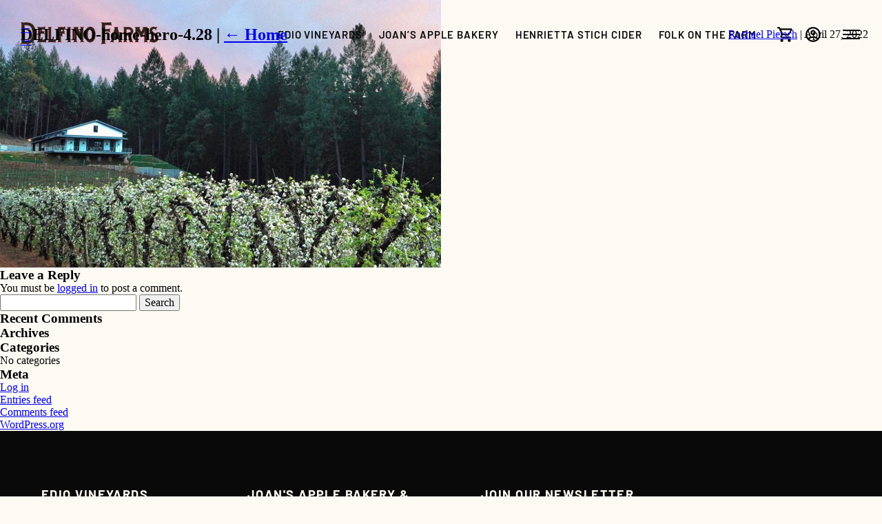

--- FILE ---
content_type: text/html; charset=UTF-8
request_url: https://delfinofarms.com/home-new/delfino-home-hero-4-28/
body_size: 19913
content:
<!DOCTYPE html>
<html lang="en-US">
<head>
<meta charset="UTF-8">
<meta http-equiv="X-UA-Compatible" content="IE=edge">

<link rel="stylesheet" type="text/css" href="https://delfinofarms.com/wp-content/themes/delfino-farms/style.css" />

<!-- Icons -->
<link rel="shortcut icon" href="https://delfinofarms.com/wp-content/themes/delfino-farms/assets/images/global/favicon.ico" type="image/x-icon">
<link rel="icon" href="https://delfinofarms.com/wp-content/themes/delfino-farms/assets/images/global/favicon.ico" type="image/x-icon">
<link rel="apple-touch-icon" href="https://delfinofarms.com/wp-content/themes/delfino-farms/assets/images/global/touch-icon.png">

<!-- App -->
<meta name="viewport" content="width=device-width, initial-scale=1, user-scalable=no">
<meta name="apple-mobile-web-app-capable" content="yes"/>
<meta name="application-name" content="Delfino Farms" />
<meta name="apple-mobile-web-app-title" content="Delfino Farms">
<meta name="apple-mobile-web-app-status-bar-style" content="black">

<meta name='robots' content='index, follow, max-image-preview:large, max-snippet:-1, max-video-preview:-1' />
	<style>img:is([sizes="auto" i], [sizes^="auto," i]) { contain-intrinsic-size: 3000px 1500px }</style>
	
	<!-- This site is optimized with the Yoast SEO plugin v26.8 - https://yoast.com/product/yoast-seo-wordpress/ -->
	<title>DELFINO-home-hero-4.28 &#187; Delfino Farms</title>
	<link rel="canonical" href="https://delfinofarms.com/home-new/delfino-home-hero-4-28/" />
	<meta property="og:locale" content="en_US" />
	<meta property="og:type" content="article" />
	<meta property="og:title" content="DELFINO-home-hero-4.28 &#187; Delfino Farms" />
	<meta property="og:url" content="https://delfinofarms.com/home-new/delfino-home-hero-4-28/" />
	<meta property="og:site_name" content="Delfino Farms" />
	<meta property="article:publisher" content="https://www.facebook.com/delfinofarms/" />
	<meta property="og:image" content="https://delfinofarms.com/home-new/delfino-home-hero-4-28" />
	<meta property="og:image:width" content="2560" />
	<meta property="og:image:height" content="1553" />
	<meta property="og:image:type" content="image/jpeg" />
	<meta name="twitter:card" content="summary_large_image" />
	<script type="application/ld+json" class="yoast-schema-graph">{"@context":"https://schema.org","@graph":[{"@type":"WebPage","@id":"https://delfinofarms.com/home-new/delfino-home-hero-4-28/","url":"https://delfinofarms.com/home-new/delfino-home-hero-4-28/","name":"DELFINO-home-hero-4.28 &#187; Delfino Farms","isPartOf":{"@id":"https://delfinofarms.com/#website"},"primaryImageOfPage":{"@id":"https://delfinofarms.com/home-new/delfino-home-hero-4-28/#primaryimage"},"image":{"@id":"https://delfinofarms.com/home-new/delfino-home-hero-4-28/#primaryimage"},"thumbnailUrl":"https://delfinofarms.com/wp-content/uploads/2022/04/DELFINO-home-hero-4.28-scaled.jpg","datePublished":"2022-04-27T14:39:05+00:00","breadcrumb":{"@id":"https://delfinofarms.com/home-new/delfino-home-hero-4-28/#breadcrumb"},"inLanguage":"en-US","potentialAction":[{"@type":"ReadAction","target":["https://delfinofarms.com/home-new/delfino-home-hero-4-28/"]}]},{"@type":"ImageObject","inLanguage":"en-US","@id":"https://delfinofarms.com/home-new/delfino-home-hero-4-28/#primaryimage","url":"https://delfinofarms.com/wp-content/uploads/2022/04/DELFINO-home-hero-4.28-scaled.jpg","contentUrl":"https://delfinofarms.com/wp-content/uploads/2022/04/DELFINO-home-hero-4.28-scaled.jpg","width":2560,"height":1553},{"@type":"BreadcrumbList","@id":"https://delfinofarms.com/home-new/delfino-home-hero-4-28/#breadcrumb","itemListElement":[{"@type":"ListItem","position":1,"name":"Home","item":"https://delfinofarms.com/"},{"@type":"ListItem","position":2,"name":"Home","item":"https://delfinofarms.com/"},{"@type":"ListItem","position":3,"name":"DELFINO-home-hero-4.28"}]},{"@type":"WebSite","@id":"https://delfinofarms.com/#website","url":"https://delfinofarms.com/","name":"Delfino Farms","description":"Apple Hill Grower Since 1964","publisher":{"@id":"https://delfinofarms.com/#organization"},"potentialAction":[{"@type":"SearchAction","target":{"@type":"EntryPoint","urlTemplate":"https://delfinofarms.com/?s={search_term_string}"},"query-input":{"@type":"PropertyValueSpecification","valueRequired":true,"valueName":"search_term_string"}}],"inLanguage":"en-US"},{"@type":"Organization","@id":"https://delfinofarms.com/#organization","name":"Delfino Farms","url":"https://delfinofarms.com/","logo":{"@type":"ImageObject","inLanguage":"en-US","@id":"https://delfinofarms.com/#/schema/logo/image/","url":"https://delfinofarms.com/wp-content/uploads/2022/05/delfino-farms-logo.png","contentUrl":"https://delfinofarms.com/wp-content/uploads/2022/05/delfino-farms-logo.png","width":1624,"height":706,"caption":"Delfino Farms"},"image":{"@id":"https://delfinofarms.com/#/schema/logo/image/"},"sameAs":["https://www.facebook.com/delfinofarms/","https://www.instagram.com/delfinofarms/"]}]}</script>
	<!-- / Yoast SEO plugin. -->


<link rel="alternate" type="application/rss+xml" title="Delfino Farms &raquo; Feed" href="https://delfinofarms.com/feed/" />
<link rel="alternate" type="application/rss+xml" title="Delfino Farms &raquo; Comments Feed" href="https://delfinofarms.com/comments/feed/" />
<link rel="alternate" type="application/rss+xml" title="Delfino Farms &raquo; DELFINO-home-hero-4.28 Comments Feed" href="https://delfinofarms.com/home-new/delfino-home-hero-4-28/feed/" />
<script type="text/javascript">
/* <![CDATA[ */
window._wpemojiSettings = {"baseUrl":"https:\/\/s.w.org\/images\/core\/emoji\/16.0.1\/72x72\/","ext":".png","svgUrl":"https:\/\/s.w.org\/images\/core\/emoji\/16.0.1\/svg\/","svgExt":".svg","source":{"concatemoji":"https:\/\/delfinofarms.com\/wp-includes\/js\/wp-emoji-release.min.js?ver=6.8.3"}};
/*! This file is auto-generated */
!function(s,n){var o,i,e;function c(e){try{var t={supportTests:e,timestamp:(new Date).valueOf()};sessionStorage.setItem(o,JSON.stringify(t))}catch(e){}}function p(e,t,n){e.clearRect(0,0,e.canvas.width,e.canvas.height),e.fillText(t,0,0);var t=new Uint32Array(e.getImageData(0,0,e.canvas.width,e.canvas.height).data),a=(e.clearRect(0,0,e.canvas.width,e.canvas.height),e.fillText(n,0,0),new Uint32Array(e.getImageData(0,0,e.canvas.width,e.canvas.height).data));return t.every(function(e,t){return e===a[t]})}function u(e,t){e.clearRect(0,0,e.canvas.width,e.canvas.height),e.fillText(t,0,0);for(var n=e.getImageData(16,16,1,1),a=0;a<n.data.length;a++)if(0!==n.data[a])return!1;return!0}function f(e,t,n,a){switch(t){case"flag":return n(e,"\ud83c\udff3\ufe0f\u200d\u26a7\ufe0f","\ud83c\udff3\ufe0f\u200b\u26a7\ufe0f")?!1:!n(e,"\ud83c\udde8\ud83c\uddf6","\ud83c\udde8\u200b\ud83c\uddf6")&&!n(e,"\ud83c\udff4\udb40\udc67\udb40\udc62\udb40\udc65\udb40\udc6e\udb40\udc67\udb40\udc7f","\ud83c\udff4\u200b\udb40\udc67\u200b\udb40\udc62\u200b\udb40\udc65\u200b\udb40\udc6e\u200b\udb40\udc67\u200b\udb40\udc7f");case"emoji":return!a(e,"\ud83e\udedf")}return!1}function g(e,t,n,a){var r="undefined"!=typeof WorkerGlobalScope&&self instanceof WorkerGlobalScope?new OffscreenCanvas(300,150):s.createElement("canvas"),o=r.getContext("2d",{willReadFrequently:!0}),i=(o.textBaseline="top",o.font="600 32px Arial",{});return e.forEach(function(e){i[e]=t(o,e,n,a)}),i}function t(e){var t=s.createElement("script");t.src=e,t.defer=!0,s.head.appendChild(t)}"undefined"!=typeof Promise&&(o="wpEmojiSettingsSupports",i=["flag","emoji"],n.supports={everything:!0,everythingExceptFlag:!0},e=new Promise(function(e){s.addEventListener("DOMContentLoaded",e,{once:!0})}),new Promise(function(t){var n=function(){try{var e=JSON.parse(sessionStorage.getItem(o));if("object"==typeof e&&"number"==typeof e.timestamp&&(new Date).valueOf()<e.timestamp+604800&&"object"==typeof e.supportTests)return e.supportTests}catch(e){}return null}();if(!n){if("undefined"!=typeof Worker&&"undefined"!=typeof OffscreenCanvas&&"undefined"!=typeof URL&&URL.createObjectURL&&"undefined"!=typeof Blob)try{var e="postMessage("+g.toString()+"("+[JSON.stringify(i),f.toString(),p.toString(),u.toString()].join(",")+"));",a=new Blob([e],{type:"text/javascript"}),r=new Worker(URL.createObjectURL(a),{name:"wpTestEmojiSupports"});return void(r.onmessage=function(e){c(n=e.data),r.terminate(),t(n)})}catch(e){}c(n=g(i,f,p,u))}t(n)}).then(function(e){for(var t in e)n.supports[t]=e[t],n.supports.everything=n.supports.everything&&n.supports[t],"flag"!==t&&(n.supports.everythingExceptFlag=n.supports.everythingExceptFlag&&n.supports[t]);n.supports.everythingExceptFlag=n.supports.everythingExceptFlag&&!n.supports.flag,n.DOMReady=!1,n.readyCallback=function(){n.DOMReady=!0}}).then(function(){return e}).then(function(){var e;n.supports.everything||(n.readyCallback(),(e=n.source||{}).concatemoji?t(e.concatemoji):e.wpemoji&&e.twemoji&&(t(e.twemoji),t(e.wpemoji)))}))}((window,document),window._wpemojiSettings);
/* ]]> */
</script>
<style id='wp-emoji-styles-inline-css' type='text/css'>

	img.wp-smiley, img.emoji {
		display: inline !important;
		border: none !important;
		box-shadow: none !important;
		height: 1em !important;
		width: 1em !important;
		margin: 0 0.07em !important;
		vertical-align: -0.1em !important;
		background: none !important;
		padding: 0 !important;
	}
</style>
<link rel='stylesheet' id='wp-block-library-css' href='https://delfinofarms.com/wp-includes/css/dist/block-library/style.min.css?ver=6.8.3' type='text/css' media='all' />
<style id='classic-theme-styles-inline-css' type='text/css'>
/*! This file is auto-generated */
.wp-block-button__link{color:#fff;background-color:#32373c;border-radius:9999px;box-shadow:none;text-decoration:none;padding:calc(.667em + 2px) calc(1.333em + 2px);font-size:1.125em}.wp-block-file__button{background:#32373c;color:#fff;text-decoration:none}
</style>
<style id='global-styles-inline-css' type='text/css'>
:root{--wp--preset--aspect-ratio--square: 1;--wp--preset--aspect-ratio--4-3: 4/3;--wp--preset--aspect-ratio--3-4: 3/4;--wp--preset--aspect-ratio--3-2: 3/2;--wp--preset--aspect-ratio--2-3: 2/3;--wp--preset--aspect-ratio--16-9: 16/9;--wp--preset--aspect-ratio--9-16: 9/16;--wp--preset--color--black: #000000;--wp--preset--color--cyan-bluish-gray: #abb8c3;--wp--preset--color--white: #ffffff;--wp--preset--color--pale-pink: #f78da7;--wp--preset--color--vivid-red: #cf2e2e;--wp--preset--color--luminous-vivid-orange: #ff6900;--wp--preset--color--luminous-vivid-amber: #fcb900;--wp--preset--color--light-green-cyan: #7bdcb5;--wp--preset--color--vivid-green-cyan: #00d084;--wp--preset--color--pale-cyan-blue: #8ed1fc;--wp--preset--color--vivid-cyan-blue: #0693e3;--wp--preset--color--vivid-purple: #9b51e0;--wp--preset--gradient--vivid-cyan-blue-to-vivid-purple: linear-gradient(135deg,rgba(6,147,227,1) 0%,rgb(155,81,224) 100%);--wp--preset--gradient--light-green-cyan-to-vivid-green-cyan: linear-gradient(135deg,rgb(122,220,180) 0%,rgb(0,208,130) 100%);--wp--preset--gradient--luminous-vivid-amber-to-luminous-vivid-orange: linear-gradient(135deg,rgba(252,185,0,1) 0%,rgba(255,105,0,1) 100%);--wp--preset--gradient--luminous-vivid-orange-to-vivid-red: linear-gradient(135deg,rgba(255,105,0,1) 0%,rgb(207,46,46) 100%);--wp--preset--gradient--very-light-gray-to-cyan-bluish-gray: linear-gradient(135deg,rgb(238,238,238) 0%,rgb(169,184,195) 100%);--wp--preset--gradient--cool-to-warm-spectrum: linear-gradient(135deg,rgb(74,234,220) 0%,rgb(151,120,209) 20%,rgb(207,42,186) 40%,rgb(238,44,130) 60%,rgb(251,105,98) 80%,rgb(254,248,76) 100%);--wp--preset--gradient--blush-light-purple: linear-gradient(135deg,rgb(255,206,236) 0%,rgb(152,150,240) 100%);--wp--preset--gradient--blush-bordeaux: linear-gradient(135deg,rgb(254,205,165) 0%,rgb(254,45,45) 50%,rgb(107,0,62) 100%);--wp--preset--gradient--luminous-dusk: linear-gradient(135deg,rgb(255,203,112) 0%,rgb(199,81,192) 50%,rgb(65,88,208) 100%);--wp--preset--gradient--pale-ocean: linear-gradient(135deg,rgb(255,245,203) 0%,rgb(182,227,212) 50%,rgb(51,167,181) 100%);--wp--preset--gradient--electric-grass: linear-gradient(135deg,rgb(202,248,128) 0%,rgb(113,206,126) 100%);--wp--preset--gradient--midnight: linear-gradient(135deg,rgb(2,3,129) 0%,rgb(40,116,252) 100%);--wp--preset--font-size--small: 13px;--wp--preset--font-size--medium: 20px;--wp--preset--font-size--large: 36px;--wp--preset--font-size--x-large: 42px;--wp--preset--spacing--20: 0.44rem;--wp--preset--spacing--30: 0.67rem;--wp--preset--spacing--40: 1rem;--wp--preset--spacing--50: 1.5rem;--wp--preset--spacing--60: 2.25rem;--wp--preset--spacing--70: 3.38rem;--wp--preset--spacing--80: 5.06rem;--wp--preset--shadow--natural: 6px 6px 9px rgba(0, 0, 0, 0.2);--wp--preset--shadow--deep: 12px 12px 50px rgba(0, 0, 0, 0.4);--wp--preset--shadow--sharp: 6px 6px 0px rgba(0, 0, 0, 0.2);--wp--preset--shadow--outlined: 6px 6px 0px -3px rgba(255, 255, 255, 1), 6px 6px rgba(0, 0, 0, 1);--wp--preset--shadow--crisp: 6px 6px 0px rgba(0, 0, 0, 1);}:where(.is-layout-flex){gap: 0.5em;}:where(.is-layout-grid){gap: 0.5em;}body .is-layout-flex{display: flex;}.is-layout-flex{flex-wrap: wrap;align-items: center;}.is-layout-flex > :is(*, div){margin: 0;}body .is-layout-grid{display: grid;}.is-layout-grid > :is(*, div){margin: 0;}:where(.wp-block-columns.is-layout-flex){gap: 2em;}:where(.wp-block-columns.is-layout-grid){gap: 2em;}:where(.wp-block-post-template.is-layout-flex){gap: 1.25em;}:where(.wp-block-post-template.is-layout-grid){gap: 1.25em;}.has-black-color{color: var(--wp--preset--color--black) !important;}.has-cyan-bluish-gray-color{color: var(--wp--preset--color--cyan-bluish-gray) !important;}.has-white-color{color: var(--wp--preset--color--white) !important;}.has-pale-pink-color{color: var(--wp--preset--color--pale-pink) !important;}.has-vivid-red-color{color: var(--wp--preset--color--vivid-red) !important;}.has-luminous-vivid-orange-color{color: var(--wp--preset--color--luminous-vivid-orange) !important;}.has-luminous-vivid-amber-color{color: var(--wp--preset--color--luminous-vivid-amber) !important;}.has-light-green-cyan-color{color: var(--wp--preset--color--light-green-cyan) !important;}.has-vivid-green-cyan-color{color: var(--wp--preset--color--vivid-green-cyan) !important;}.has-pale-cyan-blue-color{color: var(--wp--preset--color--pale-cyan-blue) !important;}.has-vivid-cyan-blue-color{color: var(--wp--preset--color--vivid-cyan-blue) !important;}.has-vivid-purple-color{color: var(--wp--preset--color--vivid-purple) !important;}.has-black-background-color{background-color: var(--wp--preset--color--black) !important;}.has-cyan-bluish-gray-background-color{background-color: var(--wp--preset--color--cyan-bluish-gray) !important;}.has-white-background-color{background-color: var(--wp--preset--color--white) !important;}.has-pale-pink-background-color{background-color: var(--wp--preset--color--pale-pink) !important;}.has-vivid-red-background-color{background-color: var(--wp--preset--color--vivid-red) !important;}.has-luminous-vivid-orange-background-color{background-color: var(--wp--preset--color--luminous-vivid-orange) !important;}.has-luminous-vivid-amber-background-color{background-color: var(--wp--preset--color--luminous-vivid-amber) !important;}.has-light-green-cyan-background-color{background-color: var(--wp--preset--color--light-green-cyan) !important;}.has-vivid-green-cyan-background-color{background-color: var(--wp--preset--color--vivid-green-cyan) !important;}.has-pale-cyan-blue-background-color{background-color: var(--wp--preset--color--pale-cyan-blue) !important;}.has-vivid-cyan-blue-background-color{background-color: var(--wp--preset--color--vivid-cyan-blue) !important;}.has-vivid-purple-background-color{background-color: var(--wp--preset--color--vivid-purple) !important;}.has-black-border-color{border-color: var(--wp--preset--color--black) !important;}.has-cyan-bluish-gray-border-color{border-color: var(--wp--preset--color--cyan-bluish-gray) !important;}.has-white-border-color{border-color: var(--wp--preset--color--white) !important;}.has-pale-pink-border-color{border-color: var(--wp--preset--color--pale-pink) !important;}.has-vivid-red-border-color{border-color: var(--wp--preset--color--vivid-red) !important;}.has-luminous-vivid-orange-border-color{border-color: var(--wp--preset--color--luminous-vivid-orange) !important;}.has-luminous-vivid-amber-border-color{border-color: var(--wp--preset--color--luminous-vivid-amber) !important;}.has-light-green-cyan-border-color{border-color: var(--wp--preset--color--light-green-cyan) !important;}.has-vivid-green-cyan-border-color{border-color: var(--wp--preset--color--vivid-green-cyan) !important;}.has-pale-cyan-blue-border-color{border-color: var(--wp--preset--color--pale-cyan-blue) !important;}.has-vivid-cyan-blue-border-color{border-color: var(--wp--preset--color--vivid-cyan-blue) !important;}.has-vivid-purple-border-color{border-color: var(--wp--preset--color--vivid-purple) !important;}.has-vivid-cyan-blue-to-vivid-purple-gradient-background{background: var(--wp--preset--gradient--vivid-cyan-blue-to-vivid-purple) !important;}.has-light-green-cyan-to-vivid-green-cyan-gradient-background{background: var(--wp--preset--gradient--light-green-cyan-to-vivid-green-cyan) !important;}.has-luminous-vivid-amber-to-luminous-vivid-orange-gradient-background{background: var(--wp--preset--gradient--luminous-vivid-amber-to-luminous-vivid-orange) !important;}.has-luminous-vivid-orange-to-vivid-red-gradient-background{background: var(--wp--preset--gradient--luminous-vivid-orange-to-vivid-red) !important;}.has-very-light-gray-to-cyan-bluish-gray-gradient-background{background: var(--wp--preset--gradient--very-light-gray-to-cyan-bluish-gray) !important;}.has-cool-to-warm-spectrum-gradient-background{background: var(--wp--preset--gradient--cool-to-warm-spectrum) !important;}.has-blush-light-purple-gradient-background{background: var(--wp--preset--gradient--blush-light-purple) !important;}.has-blush-bordeaux-gradient-background{background: var(--wp--preset--gradient--blush-bordeaux) !important;}.has-luminous-dusk-gradient-background{background: var(--wp--preset--gradient--luminous-dusk) !important;}.has-pale-ocean-gradient-background{background: var(--wp--preset--gradient--pale-ocean) !important;}.has-electric-grass-gradient-background{background: var(--wp--preset--gradient--electric-grass) !important;}.has-midnight-gradient-background{background: var(--wp--preset--gradient--midnight) !important;}.has-small-font-size{font-size: var(--wp--preset--font-size--small) !important;}.has-medium-font-size{font-size: var(--wp--preset--font-size--medium) !important;}.has-large-font-size{font-size: var(--wp--preset--font-size--large) !important;}.has-x-large-font-size{font-size: var(--wp--preset--font-size--x-large) !important;}
:where(.wp-block-post-template.is-layout-flex){gap: 1.25em;}:where(.wp-block-post-template.is-layout-grid){gap: 1.25em;}
:where(.wp-block-columns.is-layout-flex){gap: 2em;}:where(.wp-block-columns.is-layout-grid){gap: 2em;}
:root :where(.wp-block-pullquote){font-size: 1.5em;line-height: 1.6;}
</style>
<link rel='stylesheet' id='wp-components-css' href='https://delfinofarms.com/wp-includes/css/dist/components/style.min.css?ver=6.8.3' type='text/css' media='all' />
<link rel='stylesheet' id='godaddy-styles-css' href='https://delfinofarms.com/wp-content/mu-plugins/vendor/wpex/godaddy-launch/includes/Dependencies/GoDaddy/Styles/build/latest.css?ver=2.0.2' type='text/css' media='all' />
<script type="text/javascript" src="https://delfinofarms.com/wp-includes/js/jquery/jquery.min.js?ver=3.7.1" id="jquery-core-js"></script>
<script type="text/javascript" src="https://delfinofarms.com/wp-includes/js/jquery/jquery-migrate.min.js?ver=3.4.1" id="jquery-migrate-js"></script>
<link rel="https://api.w.org/" href="https://delfinofarms.com/wp-json/" /><link rel="alternate" title="JSON" type="application/json" href="https://delfinofarms.com/wp-json/wp/v2/media/1742" /><link rel="EditURI" type="application/rsd+xml" title="RSD" href="https://delfinofarms.com/xmlrpc.php?rsd" />
<meta name="generator" content="WordPress 6.8.3" />
<link rel='shortlink' href='https://delfinofarms.com/?p=1742' />
<link rel="alternate" title="oEmbed (JSON)" type="application/json+oembed" href="https://delfinofarms.com/wp-json/oembed/1.0/embed?url=https%3A%2F%2Fdelfinofarms.com%2Fhome-new%2Fdelfino-home-hero-4-28%2F" />
<link rel="alternate" title="oEmbed (XML)" type="text/xml+oembed" href="https://delfinofarms.com/wp-json/oembed/1.0/embed?url=https%3A%2F%2Fdelfinofarms.com%2Fhome-new%2Fdelfino-home-hero-4-28%2F&#038;format=xml" />
<style type="text/css">.recentcomments a{display:inline !important;padding:0 !important;margin:0 !important;}</style>
<!-- Google Analytics -->
<script>
  (function(i,s,o,g,r,a,m){i['GoogleAnalyticsObject']=r;i[r]=i[r]||function(){
  (i[r].q=i[r].q||[]).push(arguments)},i[r].l=1*new Date();a=s.createElement(o),
  m=s.getElementsByTagName(o)[0];a.async=1;a.src=g;m.parentNode.insertBefore(a,m)
  })(window,document,'script','https://www.google-analytics.com/analytics.js','ga');

  ga('create', 'UA-101265186-1', 'auto');
  ga('send', 'pageview');

</script>

<script src="https://ajax.googleapis.com/ajax/libs/jquery/2.2.4/jquery.min.js"></script>

<script src="https://unpkg.com/@lottiefiles/lottie-player@latest/dist/lottie-player.js"></script>

</head>

<body class="attachment wp-singular attachment-template-default attachmentid-1742 attachment-jpeg wp-theme-delfino-farms">

<!-- Header -->
<header class="header header-dark">
  <a href="https://delfinofarms.com/" class="header-logo">
    <svg xmlns="http://www.w3.org/2000/svg" viewBox="0 0 1184.38 192.96">
  <defs>
    <style>
      .cls-1 {
        fill: #28261d;
      }

      .cls-2 {
        fill: #a41012;
      }
    </style>
  </defs>
  <g id="Layer_2" data-name="Layer 2">
    <g id="delfino-farms-logo">
      <g id="fill">
        <path class="cls-1" d="M1,191.4c5.39-4,6-9.46,6-15.3Q7,99.65,7,23.19C7,16.07,8,8.69,1,3.27c17.31,4,34.26.93,51.16.92C89,4.15,113.3,22.38,123,58.12c8,29.31,7.5,58.76-3,87.43-10.31,28.07-33.29,43.74-63.21,44.25-10,.16-20-.06-30,.2C18.38,190.22,10,190.9,1,191.4ZM31,25.65V167.44c8,0,15.61.44,23.19-.09,19.86-1.37,34.16-11.21,40.57-30.2,8.64-25.58,8.92-51.71,1.3-77.63-5.1-17.33-16.47-29-34.67-32C51.65,25.87,41.57,26.23,31,25.65Z"/>
        <path class="cls-1" d="M982.12,42.38c14.25,2.28,28.26,2.92,43-.61-1.64,2.08-3.35,3.39-3.85,5.07-.83,2.75-2.07,6.3-1,8.51,4.88,10.36,10.48,20.38,16.22,31.26,5.76-11,11.77-21,16.19-31.67,1.4-3.35-1.44-8.47-2.25-12.29,5.55.42,12.47,1.36,19.39,1.35s13.86-.94,21.45-1.52c-5.67,5.18-4.88,11.91-4.89,18.43,0,33.49-.12,67,.12,100.47,0,4.87,1.77,9.73,2.76,14.81a51.67,51.67,0,0,0-29.7.29c6.37-5.86,5.09-13.31,5.11-20.42,0-22.16,0-44.32,0-66.48V84.36l-1.19-.25-26.8,50.78c-9.19-17.4-17.94-34-27.17-51.48a25.15,25.15,0,0,0-.72,3.76c0,25.49-.18,51,.14,76.47.05,4.27,2.21,8.52,3.41,12.83-9.15-3.27-19.54-2.88-30.18-.19,5.15-4.54,5.15-10.31,5.14-16.2q-.1-51.74,0-103.47C987.3,51.26,986.69,46.3,982.12,42.38Z"/>
        <path class="cls-1" d="M453.81,43.08h42c-5.78,5.53-4.87,11.65-.93,18.76,7.23,13.07,13.65,26.6,21.06,41.23.31-2.46.58-3.59.58-4.73q0-20.75,0-41.49c0-5.41-.35-10.71-5.35-14.68,10.73,2.7,21.16,3,32-.08C536.52,48,538,55.66,538,62.91c0,32.16,0,64.32-.05,96.48,0,6.22-.13,12.33,5.51,17a56.46,56.46,0,0,0-32,0c6.93-6.65,4.83-15,5-22.86a10.59,10.59,0,0,0-1.18-4.75q-16.38-32.57-32.9-65.07c-.29-.56-.68-1.06-1.57-2.44-.22,2.13-.45,3.34-.45,4.55q0,37.74,0,75.48c0,5.41.39,10.68,5.14,15a56.71,56.71,0,0,0-32.09.17c5.72-4.64,5.68-10.72,5.67-16.92q-.11-51.24,0-102.48C459,51.61,458.43,46.46,453.81,43.08Z"/>
        <path class="cls-1" d="M725.08,61.23c21.48,2,34,.81,43.8-4.75C764,67.14,764,77,769.22,87.81c-14.62-9.39-29.56-4.1-44.48-5.85v6.73q0,42.21,0,84.44c0,6.8-.76,13.86,7.06,18.71-7.72-.82-14.12-2-20.51-2s-12.8,1.24-20.95,2.13c8.92-4.92,7.88-12.35,7.88-19.42q0-76.93,0-153.89c0-5.92-.71-11.32-6.84-14.82.89-.41,1.28-.78,1.61-.73,23.82,4.19,47.84,1.58,71.76,1.77,3.8,0,7.61-2.49,11.52-3.87.53,4.51.56,9.85,1.9,14.83s4,9.42,6,14.05c-17.27-7.47-35.81-2.68-53.9-4-1.62-.12-3.26,0-5.23,0Z"/>
        <path class="cls-1" d="M936.08,176.12c0-4.4.79-8.42-.13-12-3.72-14.33-7.89-28.55-12.14-42.74a5.72,5.72,0,0,0-3.93-3.14c-3.21-.48-6.54-.15-10.37-.15v43c0,5.54.09,11.05,5.24,15.31A58.91,58.91,0,0,0,883,176c4.61-4.32,5.07-9.63,5.06-15.26q-.12-50.49,0-101c0-6.31.74-12.82-5.22-16.58,15.77.28,31.55.19,47.28.91,26.45,1.21,43.37,26.93,34,51.2-3.15,8.22-9.06,13.88-16.82,17.62-2.78,1.34-3.44,2.66-2.52,5.73,4.33,14.51,8.09,29.19,12.65,43.62,1.58,5,4.9,9.43,7.49,14.24C955.48,173.62,945.36,173.08,936.08,176.12ZM909.75,99.56c8-.53,15.51-.32,22.74-1.69C940.65,96.33,946.23,88,946,79.74c-.24-7.86-5.49-14.79-13.83-15.93-7.26-1-14.77-.21-22.4-.21Z"/>
        <path class="cls-1" d="M642.26,112.61c0,11.44-1.84,25.89-8.54,39.33C624.57,170.29,608,179.43,590,176.12c-12.06-2.21-20.26-9.63-26-19.94-10.34-18.45-12.12-38.49-10.31-59.06,1.09-12.39,4.13-24.26,10.45-35.11,15.82-27.13,51.47-27,67.13.21C638.75,75.37,642.58,91.56,642.26,112.61Zm-23.35-3.45c0-3,.2-6,0-9-.71-9.31-1.64-18.62-6.51-26.89-7.16-12.15-21.83-12.35-29.12-.35A44,44,0,0,0,579,83c-4.28,14.12-4.29,28.6-2.26,43a70.67,70.67,0,0,0,5.53,19c3.46,7.64,10.26,10.57,18.06,9.33,7-1.12,11-5.82,13.66-11.87C618.58,131.82,619,120.5,618.91,109.16Z"/>
        <path class="cls-1" d="M840.29,177.27c5.74-7,3.28-13.12,1.41-19.08-3.47-11.07-3.58-11-15-11-6.49,0-13-.11-19.48.09-1.37,0-3.56.91-3.93,1.92a109.86,109.86,0,0,0-5.14,17.14c-.57,3.1.82,6.56,1.4,10.29-9.76-3.35-20.28-3.1-31-.21,6.79-4.69,8.61-11.73,10.62-18.78q13.57-47.76,27.35-95.45c2.07-7.18,3.28-14.12-3.69-19.1h36.43c-8.48,6.27-4.83,14.75-2.44,23.16,9,31.67,17.85,63.4,27.13,95,1.56,5.31,5,10.06,7.58,15C862.37,173.89,851.89,173.05,840.29,177.27ZM821.47,88.65l-1.28,0q-5.55,19.49-11.14,39.08h23.48Z"/>
        <path class="cls-1" d="M204.11,77.34c-3.87,9.28-3.55,18.34.26,28.35-11.05-7.93-22.41-3.9-33.66-5.11V156.3c17.6-2,35.44,3.33,53-4.36-4.86,8.55-6.72,17.6-5,28.75C213.54,175,208.06,175,202.59,175c-14.5,0-29-.12-43.48.06-5.1.06-10.19.86-16.64,1.44,7.22-4.8,6.52-11.4,6.52-17.82q0-49.21,0-98.45c0-6.45.79-13.14-6.69-17.94,41.62,4,57,3.37,66.5-3a37,37,0,0,0,4.66,28.13c-13.83-7.84-28.4-2.63-43.09-4.61,0,6-.11,11.27.12,16.53,0,.79,1.65,2.17,2.52,2.17,7.66,0,15.33,0,22.95-.64C198.54,80.62,201,78.73,204.11,77.34Z"/>
        <path class="cls-1" d="M1173.73,43.38c-6.92,7.94-9.41,17.22-10.59,27.61l-2.2-3.33a18,18,0,0,0-24.21-5.75c-6.29,3.63-8.76,12.37-4.29,18.14,3.29,4.27,7.62,7.86,11.93,11.18,7,5.39,14.57,10,21.46,15.47,13.21,10.5,20.13,24,16.67,41.16-4,20.07-23.56,32.35-45.28,28.89-3.78-.6-7.52-1.42-11.28-2.15-6.37-1.23-12.73-2.35-19.18,1.47,2.33-5,4.93-9.3,6.27-13.93s1.45-9.68,2.12-14.63c9,8.42,19.8,10.74,31.67,8.69,12.07-2.08,18.18-14.67,11.65-25.09-3-4.77-7.61-8.78-12.17-12.24-7-5.33-14.63-9.84-22-14.77-15.49-10.43-20.74-27.19-13.58-43.12,6.6-14.66,24.28-22.45,41.3-18.14C1159.16,44.63,1166.21,46.85,1173.73,43.38Z"/>
        <path class="cls-1" d="M348.5,176.69c-10.06-3.61-20.49-3-31.2-.31,5.38-4.31,5.69-10,5.68-15.94q-.11-51.46,0-102.93c0-5.64-.43-11-5.31-14.53,10.75.3,21.41,1.12,32,.75,10.37-.36,21.4,3.06,30.55-3.82,1.85,8.76,3.77,17.83,5.59,26.43-12.29-7-26.84-1.78-41.25-3.82V81.66c11.1-1,22.4,2.62,32.66-4.2-.71,4.66-2,9.2-1.92,13.74,0,4.39,1.38,8.77,2.24,13.7-9.36-7.11-20-4-30.21-4.48-1,0-2.95,2.08-3,3.2-.15,20.49-.27,41,.14,61.45C344.6,168.85,347,172.59,348.5,176.69Z"/>
        <path class="cls-1" d="M260.73,155.6c16.2-1.87,32.2,3.15,48.57-5.12-6.63,9.22-10.92,18-10,29.79-5.54-6.35-11.93-5.53-18.1-5.55-9.33,0-18.66-.17-28,.05-6.27.14-12.53.82-19.47,1.3,6.77-5.24,5.43-12.56,5.44-19.51,0-33.15,0-66.3.05-99.45,0-5.48-.51-10.64-5.41-14.68a59,59,0,0,0,32-.06c-5.23,4.54-5.19,10.36-5.18,16.26q.07,45,0,90Z"/>
        <path class="cls-1" d="M431.91,176.4c-10.72-3.15-21.12-2.91-31.94-.08,6-4.68,5.39-11,5.39-17.12q0-51.21,0-102.41c0-5.32-.56-10.31-4.9-13.66h30.89c-5.38,4-4.54,10.66-4.54,17q0,49.69,0,99.41C426.82,165.58,426.53,171.63,431.91,176.4Z"/>
      </g>
      <g id="stroke">
        <path class="cls-2" d="M1,192.4a1,1,0,0,1-.6-1.8C5.61,186.73,6,181.31,6,176.1,6,136.51,6,96.26,6,57.34V23.19Q6,22,6,20.88C6.11,14.56,6.2,8.59.41,4.06a1,1,0,0,1,.84-1.77c12,2.77,24,2.1,35.62,1.46,5-.27,10.21-.56,15.32-.56h.1c37.18,0,62,18.9,71.71,54.66,8.28,30.38,7.25,60-3.06,88.05s-33.67,44.38-64.13,44.9c-4.47.07-9,.07-13.42.06-5.43,0-11,0-16.55.14-5.8.15-11.52.52-17.58.9l-8.2.5ZM4.21,4.94c4,4.74,3.89,10.43,3.81,16,0,.76,0,1.52,0,2.28V57.34c0,38.92,0,79.17,0,118.75,0,4.71-.36,10-4.23,14.15l5.33-.34c6.08-.38,11.82-.75,17.66-.9,5.53-.15,11.16-.14,16.6-.14,4.39,0,8.93,0,13.39-.06,29.58-.51,52.29-16.39,62.28-43.59,10.17-27.65,11.18-56.87,3-86.83-4.77-17.52-13.15-30.93-24.92-39.85S70.38,5.19,52.3,5.19h-.11c-5,0-10.22.29-15.21.56C26.31,6.34,15.3,7,4.21,4.94ZM45.69,168.61c-2.37,0-4.77,0-7.22-.08s-4.94-.09-7.45-.09a1,1,0,0,1-1-1V25.65a1,1,0,0,1,.31-.72,1,1,0,0,1,.75-.28c3.31.18,6.61.27,9.8.36a149.9,149.9,0,0,1,20.69,1.5c17.77,3,30,14.28,35.47,32.73,7.75,26.38,7.31,52.7-1.31,78.23-6.34,18.76-20.67,29.44-41.45,30.88C51.41,168.55,48.57,168.61,45.69,168.61ZM32,166.44c2.18,0,4.34.05,6.48.09,5.4.09,10.5.18,15.64-.17C74.33,165,87.69,155,93.83,136.83c8.49-25.13,8.93-51.05,1.29-77-5.2-17.67-16.91-28.5-33.88-31.33A148.18,148.18,0,0,0,40.83,27C38,26.93,35,26.85,32,26.71Z"/>
        <path class="cls-2" d="M1059.54,177.48a1,1,0,0,1-.87-.51,1,1,0,0,1,.2-1.23c5.11-4.7,5-10.46,4.82-16.55,0-1.05,0-2.1,0-3.13q0-24,0-48.08V85.88l-26.12,49.48a1,1,0,0,1-1.77,0l-25.9-49.08a5,5,0,0,0-.1.89l0,16c0,19.83-.09,40.34.17,60.5,0,2.75,1,5.51,2,8.43.47,1.35,1,2.74,1.35,4.14a1,1,0,0,1-.28,1,1,1,0,0,1-1,.21c-8.32-3-18.27-3-29.6-.16a1,1,0,0,1-1.13-.5,1,1,0,0,1,.22-1.22c4.83-4.25,4.82-9.69,4.81-15.45-.07-34.86-.07-69.67,0-103.47,0-5.76-.79-10-4.82-13.47a1,1,0,0,1-.25-1.18,1,1,0,0,1,1.06-.57c16.63,2.67,29.77,2.48,42.61-.6a1,1,0,0,1,1,1.6c-.57.71-1.15,1.35-1.66,1.91a8.58,8.58,0,0,0-2,2.83l-.21.72c-.74,2.41-1.65,5.4-.86,7.08,3.57,7.57,7.49,14.9,11.65,22.67,1.21,2.26,2.44,4.55,3.67,6.87,1.34-2.53,2.7-5,4-7.44a239.1,239.1,0,0,0,11.25-22.47c.82-2-.18-4.94-1.15-7.81a34.51,34.51,0,0,1-1.15-3.89,1,1,0,0,1,1-1.2c1.62.12,3.35.28,5.16.46,4.34.41,9.26.89,14.11.89h0c4.73,0,9.45-.45,14.45-.92,2.26-.21,4.56-.43,6.92-.61a1,1,0,0,1,.75,1.74c-4.72,4.31-4.65,9.76-4.58,15.53,0,.72,0,1.44,0,2.16q0,10.38,0,20.77c0,26.12-.06,53.13.13,79.69a43.74,43.74,0,0,0,1.63,9.77c.39,1.58.79,3.21,1.11,4.86a1,1,0,0,1-.31.93,1,1,0,0,1-1,.22,50.86,50.86,0,0,0-29.12.28A.93.93,0,0,1,1059.54,177.48Zm-61.49-4.34a44.07,44.07,0,0,1,12.76,1.78c-.25-.74-.5-1.48-.76-2.2-1-2.94-2.09-6-2.13-9.06-.26-20.18-.21-40.69-.17-60.53l0-16a10.25,10.25,0,0,1,.37-2.29c.11-.47.24-1,.37-1.65a1,1,0,0,1,.84-.8,1,1,0,0,1,1,.52l26.29,49.81,25.92-49.11a1,1,0,0,1,1.09-.51l1.2.26a1,1,0,0,1,.79,1V108q0,24,0,48.08c0,1,0,2.05,0,3.08.13,5.29.26,10.73-3.17,15.5a52.45,52.45,0,0,1,25.4.15c-.24-1.07-.5-2.13-.75-3.17a45.37,45.37,0,0,1-1.69-10.23c-.19-26.57-.16-53.59-.13-79.71q0-10.38,0-20.77c0-.71,0-1.42,0-2.13-.06-5.2-.13-10.55,3.43-15.1l-4.33.4c-5,.47-9.81.92-14.64.93h0c-5,0-9.92-.48-14.3-.9l-3.73-.35c.22.75.48,1.54.76,2.35,1.09,3.22,2.21,6.54,1.1,9.22A241.87,241.87,0,0,1,1042.25,78c-1.61,3-3.27,6-4.9,9.09a1,1,0,0,1-.88.53h0a1,1,0,0,1-.89-.53q-2.3-4.35-4.54-8.54c-4.17-7.79-8.11-15.14-11.7-22.76-1.12-2.38-.08-5.78.75-8.51l.22-.72a8.46,8.46,0,0,1,2.05-3.15c-11.4,2.34-23.19,2.46-37.48.41,3.12,4,3.42,8.64,3.41,12.8-.07,33.8-.07,68.61,0,103.47,0,5,0,10.11-3.22,14.5A63,63,0,0,1,998.05,173.14Z"/>
        <path class="cls-2" d="M453.33,177.51a1,1,0,0,1-.63-1.78c5.32-4.31,5.31-10,5.3-16-.07-32.63-.07-66.15,0-102.58,0-6-.78-10.3-4.77-13.22a1,1,0,0,1,.59-1.81h42a1,1,0,0,1,.93.63,1,1,0,0,1-.24,1.09c-4.79,4.59-5,9.84-.75,17.55,5.08,9.18,9.73,18.52,14.64,28.41,1.64,3.29,3.3,6.63,5,10a11.76,11.76,0,0,0,.12-1.44q0-20.75,0-41.49c0-5.45-.39-10.25-5-13.9a1,1,0,0,1-.28-1.22,1,1,0,0,1,1.14-.53C522.62,44,532.9,44,542.92,41.13a1,1,0,0,1,1.15.48,1,1,0,0,1-.21,1.23c-5.3,4.7-5.13,10.51-4.94,16.67,0,1.14.07,2.28.06,3.41q0,21.33,0,42.67,0,26.91,0,53.8v.34c0,6,0,11.61,5.15,15.93a1,1,0,0,1,.24,1.24,1,1,0,0,1-1.15.49,55.52,55.52,0,0,0-31.47.05,1,1,0,0,1-1-1.68c5.23-5,5-11,4.76-17.37-.06-1.58-.12-3.2-.09-4.79a9.66,9.66,0,0,0-1.07-4.28c-9.91-19.7-20.05-39.7-29.85-59l-3.06-6h0a13.1,13.1,0,0,0-.12,1.67q0,25.16,0,50.32v25.16c0,5.21.36,10.21,4.81,14.2a1,1,0,0,1,.21,1.23,1,1,0,0,1-1.15.48,55.76,55.76,0,0,0-31.54.17A1.35,1.35,0,0,1,453.33,177.51Zm27.42-97.15a1,1,0,0,1,.85.46c.33.51.59.91.8,1.22a11.91,11.91,0,0,1,.81,1.31l3.05,6c9.81,19.34,19.94,39.35,29.85,59a11.55,11.55,0,0,1,1.29,5.22c0,1.53,0,3.13.09,4.67.21,5.57.43,11.31-3.19,16.38a56.8,56.8,0,0,1,26-.09c-3.39-4.46-3.38-9.74-3.37-14.87v-.34q.06-26.89,0-53.8,0-21.33,0-42.68c0-1.1,0-2.22-.06-3.34-.16-5.36-.33-10.88,3.25-15.68a60.51,60.51,0,0,1-25.81,0c2.91,3.77,3.2,8.28,3.21,12.94q0,20.75,0,41.49a18.15,18.15,0,0,1-.28,2.65c-.09.6-.2,1.32-.31,2.21a1,1,0,0,1-1.89.32c-2.22-4.38-4.35-8.67-6.44-12.87-4.9-9.87-9.54-19.19-14.6-28.33-2.91-5.26-5.47-12-.46-18.24H456.4c3.29,3.7,3.6,8.61,3.59,13-.06,36.43-.06,70,0,102.48,0,5.24,0,10.56-3.42,15a57.06,57.06,0,0,1,25.9-.05c-2.92-4-3.2-8.69-3.2-13.18V136.23q0-25.15,0-50.32a21.84,21.84,0,0,1,.23-2.71c.07-.56.15-1.2.23-2a1,1,0,0,1,.76-.86Z"/>
        <path class="cls-2" d="M690.34,193a1,1,0,0,1-1-.7,1,1,0,0,1,.47-1.17c7.55-4.17,7.47-10.17,7.38-16.52,0-.68,0-1.35,0-2q0-26.29,0-52.59,0-50.65,0-101.3c0-6.55-1-10.92-6.33-13.95A1,1,0,0,1,691,2.92a8,8,0,0,0,.74-.39,2.12,2.12,0,0,1,1.46-.41c16.77,2.94,34,2.5,50.59,2.06,6.89-.18,14-.37,21-.31h.06c2.35,0,4.77-1.09,7.34-2.24,1.22-.55,2.5-1.12,3.78-1.57a1,1,0,0,1,.86.09,1,1,0,0,1,.46.73c.16,1.35.27,2.75.39,4.22a58.31,58.31,0,0,0,1.49,10.47,56.34,56.34,0,0,0,3.95,9.66c.67,1.39,1.36,2.82,2,4.24a1,1,0,0,1-.2,1.11,1,1,0,0,1-1.11.22c-11.31-4.89-23-4.43-35.3-4a163.71,163.71,0,0,1-18.27,0c-1-.08-2.09-.06-3.29,0l-.87,0V60.32c21,1.92,32.95.59,42.31-4.71a1,1,0,0,1,1.4,1.29c-4.8,10.37-4.7,20.06.33,30.48a1,1,0,0,1-.24,1.18,1,1,0,0,1-1.2.09c-9.62-6.18-19.24-5.84-29.41-5.47a103.7,103.7,0,0,1-13.53-.11v27.41q0,31.32,0,62.65c0,.56,0,1.13,0,1.7-.05,6.17-.1,12,6.59,16.16a1,1,0,0,1,.42,1.17,1,1,0,0,1-1,.67c-2.45-.26-4.76-.55-7-.84a105.09,105.09,0,0,0-13.3-1.16h-.09a105.29,105.29,0,0,0-13.48,1.22c-2.33.3-4.75.62-7.37.91Zm3.54-188.7c4.94,3.89,5.39,9.42,5.39,14.39q-.07,50.64,0,101.3,0,26.29,0,52.59c0,.67,0,1.34,0,2,.07,5.37.15,11.36-5,15.95l3.37-.44a106.48,106.48,0,0,1,13.73-1.23h.1A106.39,106.39,0,0,1,725,190l3.37.42c-4.69-4.48-4.64-10.13-4.59-15.62,0-.56,0-1.12,0-1.68q0-31.32,0-62.65V82a1,1,0,0,1,.33-.74,1,1,0,0,1,.78-.25,95.58,95.58,0,0,0,14.35.21c9.14-.33,18.57-.67,27.85,4.21a34.37,34.37,0,0,1-.18-26.74c-9.51,4.5-21.65,5.49-41.88,3.58a1,1,0,0,1-.91-1V25.86a1,1,0,0,1,1-1l1.83,0c1.2,0,2.34,0,3.47,0a162.2,162.2,0,0,0,18,0c11.22-.44,22.8-.9,33.83,3.17l-.92-1.92a57.88,57.88,0,0,1-4.08-10,59,59,0,0,1-1.55-10.83c-.08-1-.16-1.94-.25-2.86-.81.33-1.63.7-2.43,1.06-2.67,1.19-5.47,2.44-8.23,2.41-7-.06-14.08.13-20.95.31C727.46,6.61,710.52,7.05,693.88,4.26Z"/>
        <path class="cls-2" d="M964.94,177.54a1,1,0,0,1-.3,0c-10-3.07-19.73-3.21-28.24-.42a1,1,0,0,1-.9-.14,1,1,0,0,1-.42-.81c0-1.46.09-2.86.17-4.22a25.09,25.09,0,0,0-.27-7.52c-3.79-14.61-8.07-29.15-12.13-42.7a4.76,4.76,0,0,0-3.11-2.44,39.93,39.93,0,0,0-6.89-.19l-2.34,0v42c0,5.16,0,10.5,4.87,14.54a1,1,0,0,1,.25,1.23,1,1,0,0,1-1.16.5,58,58,0,0,0-31.22-.36,1,1,0,0,1-.93-1.7c4.41-4.13,4.76-9.23,4.75-14.53-.06-26.71-.05-53.87,0-80.13V59.8c0-.63,0-1.26,0-1.89.06-5.53.13-10.76-4.77-13.85a1,1,0,0,1,.55-1.84q7.32.12,14.63.19c10.72.11,21.8.23,32.68.73a39,39,0,0,1,31.35,17.58,38.17,38.17,0,0,1,3.58,35c-3.06,8-8.89,14.1-17.31,18.16-2.39,1.15-2.76,2-2,4.54,1.79,6,3.52,12.16,5.19,18.11,2.35,8.39,4.79,17.06,7.46,25.5a45.77,45.77,0,0,0,4.8,9.56c.88,1.46,1.78,3,2.61,4.5a1,1,0,0,1-.11,1.11A1,1,0,0,1,964.94,177.54Zm-15.65-4.46a53.56,53.56,0,0,1,13.58,1.82c-.45-.78-.92-1.55-1.37-2.31a48.11,48.11,0,0,1-5-10c-2.68-8.46-5.12-17.16-7.48-25.56-1.67-5.94-3.39-12.07-5.18-18.08-1-3.47-.21-5.34,3-6.91,8-3.83,13.44-9.58,16.32-17.07a36.23,36.23,0,0,0-3.39-33.16,37.1,37.1,0,0,0-29.77-16.69c-10.85-.49-21.91-.61-32.61-.72l-11.76-.14c3.49,3.67,3.43,8.74,3.37,13.67,0,.62,0,1.24,0,1.86V80.65c0,26.26,0,53.42,0,80.12,0,4.62-.27,9.42-3.26,13.6a59.32,59.32,0,0,1,25.79.18c-3.09-4.17-3.09-9.05-3.09-13.45v-43a1,1,0,0,1,1-1c1.13,0,2.23,0,3.28,0a42.2,42.2,0,0,1,7.24.21c1.73.26,4.18,2,4.74,3.85,4.06,13.56,8.35,28.13,12.14,42.77a26.11,26.11,0,0,1,.34,8.14c-.06.9-.11,1.81-.14,2.74A43.65,43.65,0,0,1,949.29,173.08Zm-39.54-72.52a1,1,0,0,1-.69-.27,1,1,0,0,1-.31-.73v-36a1,1,0,0,1,1-1c2.34,0,4.7-.08,7-.15a93.76,93.76,0,0,1,15.54.37c8.39,1.14,14.43,8.09,14.7,16.89.28,9.16-6,17.57-14.3,19.14a103.52,103.52,0,0,1-15.57,1.36c-2.37.09-4.83.18-7.3.34Zm1-36V98.49c2.13-.12,4.24-.2,6.29-.28a102.54,102.54,0,0,0,15.26-1.32c7.37-1.4,12.93-8.91,12.68-17.12-.24-7.8-5.57-14-13-15a90.05,90.05,0,0,0-15.21-.35C914.83,64.51,912.79,64.58,910.75,64.6Z"/>
        <path class="cls-2" d="M597.07,177.78a40.36,40.36,0,0,1-7.29-.67c-11.46-2.1-20.2-8.79-26.73-20.44-9.25-16.51-12.57-35.46-10.44-59.64,1.22-13.77,4.68-25.39,10.59-35.53,7.59-13,20.43-20.77,34.37-20.77h.11c14,.05,26.84,7.89,34.38,21,7.85,13.66,11.51,30.3,11.2,50.9,0,10.26-1.53,25.49-8.65,39.77C626.57,168.51,612.6,177.78,597.07,177.78Zm.5-135c-13.23,0-25.42,7.39-32.64,19.78-5.76,9.88-9.14,21.23-10.32,34.69-2.1,23.76,1.14,42.35,10.18,58.49,6.23,11.1,14.52,17.47,25.35,19.45,17.72,3.25,33.68-5.59,42.68-23.65,6.95-13.93,8.43-28.83,8.44-38.88h0c.31-20.23-3.27-36.55-10.94-49.88-7.17-12.47-19.38-19.95-32.65-20Zm-.66,112.86c-7,0-12.59-3.6-15.58-10.2a71.43,71.43,0,0,1-5.61-19.26c-2.32-16.45-1.57-30.66,2.3-43.43a44.33,44.33,0,0,1,4.37-10.28c3.62-6,9.19-9.36,15.28-9.36h.11c6.21,0,11.84,3.58,15.45,9.72,4.85,8.22,5.88,17.24,6.65,27.32.16,2.09.11,4.21.07,6.26,0,.93,0,1.86,0,2.8.1,11-.21,22.61-5,33.68-3.21,7.35-7.92,11.42-14.42,12.46A23.05,23.05,0,0,1,596.91,155.59Zm.76-90.53c-5.38,0-10.32,3.06-13.57,8.4a42.65,42.65,0,0,0-4.17,9.82c-3.78,12.48-4.51,26.41-2.23,42.57a69.55,69.55,0,0,0,5.45,18.72c3.12,6.89,9.16,10,17,8.75,5.85-.93,9.94-4.52,12.89-11.28,4.67-10.71,5-22.11,4.87-32.87h0c0-1,0-1.9,0-2.84,0-2,.08-4.07-.07-6.06-.75-9.84-1.75-18.62-6.37-26.47-3.25-5.51-8.26-8.69-13.74-8.73Z"/>
        <path class="cls-2" d="M840.29,178.27a1,1,0,0,1-.78-1.63c5.06-6.17,3.37-11.47,1.58-17.07l-.34-1.08c-1.73-5.51-2.56-8-4.15-9.15s-4.34-1.18-9.8-1.19h-5.18c-4.71,0-9.59,0-14.38.1a4.66,4.66,0,0,0-3,1.26,109.46,109.46,0,0,0-5.1,17c-.35,1.91.15,4.09.68,6.4.27,1.15.54,2.33.73,3.55a1,1,0,0,1-1.32,1.1c-9.08-3.11-19.32-3.17-30.44-.18a1,1,0,0,1-1.17-.55,1,1,0,0,1,.34-1.24c6.29-4.35,8.11-10.79,10-17.6l.18-.64c8.84-31.1,17.62-61.62,27.35-95.45,2-6.83,3.2-13.35-3.31-18a1,1,0,0,1-.38-1.12,1,1,0,0,1,1-.69h36.43a1,1,0,0,1,.95.69,1,1,0,0,1-.35,1.11c-7.1,5.25-5,12.23-2.8,19.63.25.82.49,1.64.73,2.46q4.05,14.25,8.08,28.53c6.17,21.8,12.54,44.35,19,66.45a47.34,47.34,0,0,0,4.9,10.14c.88,1.51,1.8,3.08,2.61,4.64a1,1,0,0,1-1.13,1.43c-11.21-2.79-20.94-2.44-30.62,1.08A1,1,0,0,1,840.29,178.27Zm-13.43-32.12c11.77,0,12.22.35,15.79,11.74L843,159c1.57,4.91,3.32,10.4-.16,16.41a51.86,51.86,0,0,1,26.72-.69c-.49-.88-1-1.75-1.51-2.61A49.16,49.16,0,0,1,863,161.48c-6.5-22.11-12.87-44.66-19-66.47q-4-14.26-8.09-28.53c-.23-.8-.47-1.62-.71-2.43-2.09-7-4.25-14.19,1.43-20h-31c5.12,5.21,3.8,11.91,1.93,18.38-9.73,33.82-18.51,64.34-27.35,95.44l-.18.63c-1.6,5.63-3.24,11.42-7.58,15.94,9.31-1.92,18-1.7,25.92.68-.12-.6-.26-1.2-.4-1.79-.57-2.52-1.12-4.89-.69-7.21a110.27,110.27,0,0,1,5.18-17.3c.59-1.63,3.42-2.53,4.84-2.58,4.82-.14,9.72-.12,14.45-.1h5.23Zm5.67-17.38H809.05a1,1,0,0,1-.8-.4,1,1,0,0,1-.16-.88l11.14-39.08a1,1,0,0,1,.93-.72l1.29,0a1,1,0,0,1,1,.73l11,39.12a1,1,0,0,1-.16.87A1,1,0,0,1,832.53,128.77Zm-22.15-2h20.83l-10.37-36.7Z"/>
        <path class="cls-2" d="M218.7,181.69a1,1,0,0,1-.74-.32C213.07,176,208,176,202.59,176l-11.52,0c-10.47,0-21.3-.05-31.95.08-3.37,0-6.71.4-10.58.82-1.88.21-3.86.42-6,.61a1,1,0,0,1-1-.66,1,1,0,0,1,.39-1.17c6.19-4.11,6.14-9.6,6.09-15.41,0-.52,0-1,0-1.57q0-29.53,0-59.07V60.21c0-.56,0-1.13,0-1.69.06-5.82.12-11.32-6.24-15.41a1,1,0,0,1,.64-1.84c41.82,4,56.58,3.34,65.85-2.85a1,1,0,0,1,1.11,0,1,1,0,0,1,.42,1,36,36,0,0,0,4.54,27.4,1,1,0,0,1-.14,1.22,1,1,0,0,1-1.21.17c-8.66-4.91-17.54-4.56-26.94-4.19a97.17,97.17,0,0,1-14.66-.16c0,1.11,0,2.19,0,3.26,0,4.21,0,8.18.13,12.1A3.08,3.08,0,0,0,173,80.47h.36c7.4,0,15,0,22.5-.64a13.51,13.51,0,0,0,4.89-1.92c.93-.5,1.89-1,2.94-1.49a1,1,0,0,1,1.33,1.3c-3.65,8.76-3.56,17.54.28,27.61a1,1,0,0,1-1.52,1.17c-7.41-5.31-14.86-5.06-22.75-4.78a83,83,0,0,1-9.33,0v53.51a139.39,139.39,0,0,1,18-.14c11.06.4,22.5.82,33.53-4a1,1,0,0,1,1.27,1.41c-5,8.71-6.49,17.65-4.86,28.11a1,1,0,0,1-.56,1.06A1,1,0,0,1,218.7,181.69Zm-40.4-7.75,12.78,0,11.51,0c4.65,0,9.85,0,14.75,4a42.42,42.42,0,0,1,4.17-24.12c-10.62,3.93-21.39,3.54-31.83,3.16a127.75,127.75,0,0,0-18.86.24,1,1,0,0,1-1.11-1V100.58a1,1,0,0,1,.33-.74,1,1,0,0,1,.77-.25,73.48,73.48,0,0,0,10.17.13c7.05-.24,14.32-.5,21.49,3.56-2.76-8.55-2.82-16.26-.2-23.91l-.56.3A15.08,15.08,0,0,1,196,81.83c-7.54.6-15.22.62-22.65.64H173c-1.31,0-3.47-1.7-3.53-3.13-.17-4-.15-8-.13-12.19,0-1.42,0-2.88,0-4.38a1,1,0,0,1,1.13-1,89.76,89.76,0,0,0,15.45.28c8.28-.32,16.81-.66,25.06,3a37.35,37.35,0,0,1-3.61-23.76c-9.54,5.23-24.66,5.74-61.81,2.31,4.52,4.38,4.47,9.74,4.41,15,0,.56,0,1.12,0,1.67V99.59q0,29.53,0,59.07c0,.52,0,1,0,1.55.05,5.2.1,10.56-4.32,14.95l2.65-.29c3.91-.42,7.3-.79,10.77-.83C165.47,174,171.91,173.94,178.3,173.94Z"/>
        <path class="cls-2" d="M1144.49,178.34a47.19,47.19,0,0,1-7.43-.6c-2.63-.42-5.28-1-7.84-1.47-1.15-.23-2.31-.47-3.47-.69-6-1.16-12.21-2.36-18.48,1.35a1,1,0,0,1-1.18-.12,1,1,0,0,1-.24-1.16c.74-1.59,1.5-3.1,2.24-4.56a55.78,55.78,0,0,0,4-9.23,54.58,54.58,0,0,0,1.58-9.9c.15-1.5.3-3.05.51-4.59a1,1,0,0,1,1.67-.59c8.22,7.7,18.59,10.54,30.82,8.44a16.2,16.2,0,0,0,12.2-9.14,15.2,15.2,0,0,0-1.23-14.44c-3.11-4.95-8-9-11.92-12-4.62-3.51-9.61-6.73-14.43-9.84-2.46-1.59-5-3.23-7.48-4.9-15.8-10.64-21.27-28.05-13.93-44.36,6.78-15.07,25-23.1,42.45-18.7l1.5.38c6.6,1.7,12.83,3.3,19.5.22a1,1,0,0,1,1.17,1.57c-7.38,8.46-9.37,18.43-10.34,27.07a1,1,0,0,1-1.83.43l-.75-1.13-1.45-2.21a16.9,16.9,0,0,0-22.88-5.42,12.39,12.39,0,0,0-5.85,8.25,10.28,10.28,0,0,0,1.85,8.41c3.26,4.22,7.57,7.78,11.75,11,3.25,2.51,6.7,4.89,10,7.19,3.81,2.63,7.75,5.35,11.44,8.29,14.59,11.6,20.32,25.78,17,42.14C1179.83,166.24,1163.7,178.34,1144.49,178.34Zm-27.73-5.91a48.6,48.6,0,0,1,9.37,1.19l3.49.69c2.54.51,5.16,1,7.75,1.46,21.28,3.38,40.26-8.7,44.15-28.1,3.13-15.57-2.36-29.09-16.31-40.18-3.64-2.9-7.55-5.6-11.34-8.21-3.35-2.32-6.82-4.72-10.11-7.25-4.28-3.3-8.71-7-12.12-11.36a12.32,12.32,0,0,1-2.22-10,14.46,14.46,0,0,1,6.81-9.6,19.11,19.11,0,0,1,25.55,6.07l.71,1.07c1-7.33,3-15.37,8.26-22.67-6,1.61-11.82.12-17.44-1.32l-1.49-.38c-16.5-4.18-33.75,3.39-40.13,17.58-7,15.61-2,31.66,13.22,41.88,2.46,1.66,5,3.3,7.45,4.88,4.85,3.13,9.87,6.37,14.55,9.92,4,3.08,9.12,7.28,12.4,12.51a17.12,17.12,0,0,1,1.36,16.31,18.18,18.18,0,0,1-13.68,10.3c-12.18,2.1-22.62-.48-31.08-7.66-.1.88-.19,1.76-.27,2.63a57.73,57.73,0,0,1-1.65,10.26,57,57,0,0,1-4.12,9.57l-.95,1.9A20.46,20.46,0,0,1,1116.76,172.43Z"/>
        <path class="cls-2" d="M348.5,177.69a1,1,0,0,1-.34-.06c-8.91-3.2-18.64-3.29-30.62-.28a1,1,0,0,1-1.14-.52,1,1,0,0,1,.27-1.23c4.94-4,5.32-9,5.31-15.16-.07-32.72-.07-66.39,0-102.93,0-5.36-.36-10.44-4.89-13.72a1,1,0,0,1,.61-1.81c3.29.09,6.61.23,9.83.37,7.27.31,14.79.64,22.13.38,2.83-.1,5.74.08,8.55.26,7.73.48,15,.93,21.43-3.88a1,1,0,0,1,1.58.59l5.59,26.44a1,1,0,0,1-1.47,1.07c-7.44-4.23-15.77-3.84-24.6-3.43a92.61,92.61,0,0,1-15.16-.13V80.58a91.78,91.78,0,0,1,9.24,0c7.72.3,15,.57,21.86-4a1,1,0,0,1,1.09,0,1,1,0,0,1,.46,1c-.22,1.44-.49,2.89-.76,4.28a49.33,49.33,0,0,0-1.15,9.3,45.4,45.4,0,0,0,1.32,9c.31,1.45.63,3,.91,4.52a1,1,0,0,1-1.59,1c-6.67-5.06-13.94-4.74-21.63-4.4-2.63.12-5.36.24-8,.12a4.2,4.2,0,0,0-1.92,2.21c-.16,21.8-.26,41.46.14,61.42.05,2.36,1.14,4.8,2.29,7.37.56,1.27,1.15,2.57,1.63,3.93a1,1,0,0,1-.23,1A1,1,0,0,1,348.5,177.69Zm-14.93-4.53a45,45,0,0,1,13.21,1.9c-.26-.61-.53-1.22-.8-1.82-1.23-2.77-2.4-5.38-2.46-8.15-.4-20-.3-39.66-.14-61.47a5,5,0,0,1,1.72-3.05,3.57,3.57,0,0,1,2.29-1.15c2.57.12,5.25,0,7.85-.12,7-.3,14.2-.62,20.88,3.42-.15-.71-.3-1.41-.44-2.1a46.89,46.89,0,0,1-1.37-9.41,50.94,50.94,0,0,1,1.19-9.69c.13-.68.26-1.38.38-2.09-6.84,3.72-14.1,3.45-21.14,3.18a82.69,82.69,0,0,0-10.08,0,1,1,0,0,1-.77-.26,1,1,0,0,1-.32-.73V62.51a1,1,0,0,1,.34-.75,1,1,0,0,1,.8-.24,85.76,85.76,0,0,0,15.93.26C369,61.39,377,61,384.41,64.49l-4.85-22.9c-6.67,4.31-14.2,3.84-21.49,3.39-2.76-.17-5.62-.35-8.35-.25-7.42.26-15-.07-22.29-.38l-7.07-.29c3.31,3.73,3.62,8.66,3.61,13.45-.06,36.54-.06,70.21,0,102.93,0,5.32-.29,10.14-3.51,14.19A63.63,63.63,0,0,1,333.57,173.16Z"/>
        <path class="cls-2" d="M299.32,181.27a1,1,0,0,1-.75-.34c-4.66-5.34-9.87-5.28-15.4-5.22h-2l-6.63,0c-7,0-14.22-.08-21.32.08-4.27.1-8.53.44-13,.81-2.08.17-4.2.34-6.39.49a1,1,0,0,1-.68-1.79c5.41-4.19,5.26-9.79,5.1-15.71,0-1-.05-2-.05-3q0-22.77,0-45.56,0-26.94,0-53.89c0-5.14-.38-10.06-5-13.9a1,1,0,0,1,.89-1.74,58.16,58.16,0,0,0,31.52-.06,1,1,0,0,1,1.15.49,1,1,0,0,1-.23,1.23c-4.85,4.21-4.84,9.64-4.83,15.38v.11q0,33.29,0,66.57v29.3a123.23,123.23,0,0,1,15.59-.2c10.79.32,21,.63,31.53-4.7a1,1,0,0,1,1.21.24,1,1,0,0,1,.05,1.24c-6.55,9.1-10.72,17.54-9.79,29.12a1,1,0,0,1-.61,1A1.09,1.09,0,0,1,299.32,181.27Zm-14.41-7.57c4.5,0,9.07.37,13.29,4-.15-10.09,3.61-17.94,8.21-24.84-9.87,4-19.66,3.68-29.15,3.4a114.19,114.19,0,0,0-16.42.31,1,1,0,0,1-1.11-1V125.19q0-33.28,0-66.56v-.12c0-4.93,0-10,3.15-14.34a59.39,59.39,0,0,1-25.9,0c3,3.92,3.29,8.49,3.29,12.91q0,26.94,0,53.88,0,22.78,0,45.56c0,1,0,2,.05,2.95.14,5.35.29,10.85-3.72,15.36l3.53-.29c4.54-.36,8.83-.71,13.15-.81,7.13-.16,14.38-.12,21.39-.08l6.62,0h3.69Z"/>
        <path class="cls-2" d="M431.91,177.4a.9.9,0,0,1-.28,0c-10-3-20.31-3-31.41-.07a1,1,0,0,1-.87-1.76c5.1-4,5.06-9.24,5-14.8,0-.51,0-1,0-1.53V135.53c0-25.81,0-52.49,0-78.74,0-5.79-.75-10-4.51-12.87a1,1,0,0,1,.61-1.79h30.89a1,1,0,0,1,.95.68,1,1,0,0,1-.35,1.12c-4.33,3.24-4.25,8.43-4.16,13.91,0,.78,0,1.56,0,2.33q0,23.44,0,46.88,0,26.27,0,52.53v.86c0,5.64,0,11,4.75,15.22a1,1,0,0,1-.66,1.74Zm-15.72-4.27a56,56,0,0,1,12.72,1.45c-3.12-4.32-3.11-9.3-3.09-14.14v-.86q0-26.27,0-52.53,0-23.44,0-46.88c0-.76,0-1.53,0-2.29-.08-4.92-.16-10,3-13.75H403c3.11,3.65,3.4,8.39,3.4,12.66-.05,26.25,0,52.93,0,78.74V159.2c0,.5,0,1,0,1.52,0,4.76.07,9.66-3.18,13.81A63.24,63.24,0,0,1,416.19,173.13Z"/>
      </g>
    </g>
  </g>
</svg>
  </a>
  <nav class="header-nav-global">
    <div class="menu-global-container"><ul id="menu-global" class="menu"><li id="menu-item-763" class="menu-item menu-item-type-post_type menu-item-object-page menu-item-763"><a href="https://delfinofarms.com/edio-vineyards/">Edio Vineyards</a></li>
<li id="menu-item-767" class="menu-item menu-item-type-post_type menu-item-object-page menu-item-767"><a href="https://delfinofarms.com/joans-apple-bakery/">Joan&#8217;s Apple Bakery</a></li>
<li id="menu-item-765" class="menu-item menu-item-type-post_type menu-item-object-page menu-item-765"><a href="https://delfinofarms.com/henrietta-stich-cider/">Henrietta Stich Cider</a></li>
<li id="menu-item-764" class="menu-item menu-item-type-post_type menu-item-object-page menu-item-764"><a href="https://delfinofarms.com/folkonthefarm/">Folk on the Farm</a></li>
</ul></div>  </nav>
  <ul class="header-nav-shop">
    <li><a href="https://delfinofarms.orderport.net/cart"><svg xmlns="http://www.w3.org/2000/svg" xmlns:xlink="http://www.w3.org/1999/xlink" version="1.1" width="24" height="24" viewBox="0 0 24 24">
  <path d="M17,18A2,2 0 0,1 19,20A2,2 0 0,1 17,22C15.89,22 15,21.1 15,20C15,18.89 15.89,18 17,18M1,2H4.27L5.21,4H20A1,1 0 0,1 21,5C21,5.17 20.95,5.34 20.88,5.5L17.3,11.97C16.96,12.58 16.3,13 15.55,13H8.1L7.2,14.63L7.17,14.75A0.25,0.25 0 0,0 7.42,15H19V17H7C5.89,17 5,16.1 5,15C5,14.65 5.09,14.32 5.24,14.04L6.6,11.59L3,4H1V2M7,18A2,2 0 0,1 9,20A2,2 0 0,1 7,22C5.89,22 5,21.1 5,20C5,18.89 5.89,18 7,18M16,11L18.78,6H6.14L8.5,11H16Z" />
</svg></a></li>
    <li><a href="https://delfinofarms.orderport.net/auth"><svg xmlns="http://www.w3.org/2000/svg" xmlns:xlink="http://www.w3.org/1999/xlink" version="1.1" width="24" height="24" viewBox="0 0 24 24">
  <path d="M12,2A10,10 0 0,0 2,12A10,10 0 0,0 12,22A10,10 0 0,0 22,12A10,10 0 0,0 12,2M7.07,18.28C7.5,17.38 10.12,16.5 12,16.5C13.88,16.5 16.5,17.38 16.93,18.28C15.57,19.36 13.86,20 12,20C10.14,20 8.43,19.36 7.07,18.28M18.36,16.83C16.93,15.09 13.46,14.5 12,14.5C10.54,14.5 7.07,15.09 5.64,16.83C4.62,15.5 4,13.82 4,12C4,7.59 7.59,4 12,4C16.41,4 20,7.59 20,12C20,13.82 19.38,15.5 18.36,16.83M12,6C10.06,6 8.5,7.56 8.5,9.5C8.5,11.44 10.06,13 12,13C13.94,13 15.5,11.44 15.5,9.5C15.5,7.56 13.94,6 12,6M12,11A1.5,1.5 0 0,1 10.5,9.5A1.5,1.5 0 0,1 12,8A1.5,1.5 0 0,1 13.5,9.5A1.5,1.5 0 0,1 12,11Z" />
</svg></a></li>
  </ul>
  <button class="header-button">
    <span class="header-button-item top"></span>
    <span class="header-button-item middle"></span>
    <span class="header-button-item bottom"></span>
  </button>
  <nav class="header-nav-main">

    <div class="header-nav-main-img">
      <img src="https://delfinofarms.com/wp-content/themes/delfino-farms/assets/images/global/nav-photo-edio.jpg" data-nav-photo="1">
      <img src="https://delfinofarms.com/wp-content/themes/delfino-farms/assets/images/global/nav-photo-about-edio.jpg" data-nav-photo="2">
      <img src="https://delfinofarms.com/wp-content/themes/delfino-farms/assets/images/global/nav-photo-wine-club.jpg" data-nav-photo="6">
      <img src="https://delfinofarms.com/wp-content/themes/delfino-farms/assets/images/global/nav-photo-story.jpg" data-nav-photo="7">
      <img src="https://delfinofarms.com/wp-content/themes/delfino-farms/assets/images/global/nav-photo-visit.jpg" data-nav-photo="8">
      <img src="https://delfinofarms.com/wp-content/themes/delfino-farms/assets/images/global/nav-photo-shop.jpg" data-nav-photo="9">
      <img src="https://delfinofarms.com/wp-content/themes/delfino-farms/assets/images/global/nav-photo-contact.jpg" data-nav-photo="10">
    </div>

    <a href="https://delfinofarms.com/" class="header-nav-main-logo"><img src="https://delfinofarms.com/wp-content/themes/delfino-farms/assets/images/global/delfino-farms-logo-gold.svg" alt="Delfino Farms"></a>

    <div class="menu-main-container"><ul id="menu-main" class="menu"><li id="menu-item-928" class="menu-item menu-item-type-post_type menu-item-object-page menu-item-928"><a href="https://delfinofarms.com/edio-vineyards/">Edio Vineyards</a></li>
<li id="menu-item-1482" class="sub-item menu-item menu-item-type-post_type menu-item-object-page menu-item-1482"><a href="https://delfinofarms.com/edio-vineyards-story/">About Edio Vineyards</a></li>
<li id="menu-item-927" class="mobile-only menu-item menu-item-type-post_type menu-item-object-page menu-item-927"><a href="https://delfinofarms.com/joans-apple-bakery/">Joan’s Apple Bakery</a></li>
<li id="menu-item-926" class="mobile-only menu-item menu-item-type-post_type menu-item-object-page menu-item-926"><a href="https://delfinofarms.com/henrietta-stich-cider/">Henrietta Stich Cider</a></li>
<li id="menu-item-1320" class="mobile-only menu-item menu-item-type-post_type menu-item-object-page menu-item-1320"><a href="https://delfinofarms.com/folkonthefarm/">Folk on the Farm</a></li>
<li id="menu-item-777" class="menu-item menu-item-type-post_type menu-item-object-page menu-item-777"><a href="https://delfinofarms.com/story/">Our Story</a></li>
<li id="menu-item-775" class="menu-item menu-item-type-post_type menu-item-object-page menu-item-775"><a href="https://delfinofarms.com/visit/">Visit Us</a></li>
<li id="menu-item-776" class="menu-item menu-item-type-post_type menu-item-object-page menu-item-776"><a href="https://delfinofarms.com/shop/">Shop</a></li>
<li id="menu-item-2382" class="menu-item menu-item-type-post_type menu-item-object-page menu-item-2382"><a href="https://delfinofarms.com/wine-club/">Club</a></li>
<li id="menu-item-774" class="menu-item menu-item-type-post_type menu-item-object-page menu-item-774"><a href="https://delfinofarms.com/contact/">Contact Us</a></li>
</ul></div>
    <div class="header-nav-main-footer">
       <div class="header-nav-main-footer-item footer-contact">
        <h2 class="footer-title">Get in touch</h2>
        <p><a href="tel:(530) 622-0184">(530) 622-0184</a></p>
        <p><a href="mailto:hello@delfinofarms.com">hello@delfinofarms.com</a></p>
      </div>
      <div class="header-nav-main-footer-item footer-social">
        <h2 class="footer-title">Follow Us</h2>
        <ul class="social footer-social-items">
          <li class="social-item header-social-item">
            <a href="https://www.instagram.com/delfinofarms/" target="_blank"><svg xmlns="http://www.w3.org/2000/svg" viewBox="0 0 37.06 37.06">
  <path d="M18.53,0A18.53,18.53,0,1,0,37.06,18.53,18.53,18.53,0,0,0,18.53,0ZM28.69,22.7a8,8,0,0,1-.47,2.46A4.71,4.71,0,0,1,27,27a5.28,5.28,0,0,1-1.83,1.19,8.31,8.31,0,0,1-2.46.48c-1.11.07-1.43.07-4.21.07s-3.09,0-4.2-.07a8.73,8.73,0,0,1-2.47-.48A4.61,4.61,0,0,1,10,27a4.83,4.83,0,0,1-1.19-1.75,8.31,8.31,0,0,1-.48-2.46c-.08-1.11-.08-1.43-.08-4.21s0-3.09.08-4.21a8.38,8.38,0,0,1,.48-2.46A4.4,4.4,0,0,1,10,10.08a4.4,4.4,0,0,1,1.82-1.19,8.39,8.39,0,0,1,2.47-.48c1.11-.08,1.42-.08,4.2-.08s3.1.08,4.21,0a8.31,8.31,0,0,1,2.46.48A4.43,4.43,0,0,1,27,10a5.25,5.25,0,0,1,1.19,1.82,8.12,8.12,0,0,1,.47,2.47c.08,1.11.08,1.42.08,4.2S28.77,21.59,28.69,22.7Z"/>
  <path d="M26.55,12.54a4.25,4.25,0,0,0-.79-1.19,2.92,2.92,0,0,0-1.19-.8,12.91,12.91,0,0,0-1.91-.32c-1.11-.07-1.43-.07-4.13-.07s-3.09.07-4.13.07a4.52,4.52,0,0,0-1.9.32,4.27,4.27,0,0,0-1.19.8,2.79,2.79,0,0,0-.8,1.19,13.08,13.08,0,0,0-.31,1.9c-.08,1.11-.08,1.43-.08,4.13s0,3,.08,4.13a4,4,0,0,0,1.11,3.1,2.86,2.86,0,0,0,1.19.79,12.71,12.71,0,0,0,1.9.32c1.12.08,1.43.08,4.13.08s3,0,4.13-.08a4.57,4.57,0,0,0,1.91-.32,4.83,4.83,0,0,0,1.19-.79,3,3,0,0,0,.79-1.2,12.71,12.71,0,0,0,.32-1.9c.08-1.11.08-1.43.08-4.13s0-3-.08-4.13A4.48,4.48,0,0,0,26.55,12.54Zm-8,11.27a5.24,5.24,0,1,1,5.24-5.24A5.19,5.19,0,0,1,18.53,23.81Zm5.4-9.53a1.19,1.19,0,1,1,1.19-1.19A1.19,1.19,0,0,1,23.93,14.28Z"/>
  <path d="M18.53,15.08a3.42,3.42,0,0,0,0,6.83A3.44,3.44,0,0,0,22,18.49,3.39,3.39,0,0,0,18.53,15.08Z"/>
</svg></a>
          </li>
          <li class="social-item header-social-item">
            <a href="https://www.facebook.com/delfinofarms/" target="_blank"><svg xmlns="http://www.w3.org/2000/svg" viewBox="0 0 37.06 36.84">
  <path d="M18.53,0a18.53,18.53,0,0,0-2.89,36.84v-13H10.93V18.53h4.71V14.45c0-4.65,2.76-7.21,7-7.21a28.83,28.83,0,0,1,4.15.36v4.56H24.45a4.79,4.79,0,0,0-.79.06,3.09,3.09,0,0,0-.46.13,1.06,1.06,0,0,0-.19.06,1.92,1.92,0,0,0-.45.24l-.08,0a2.35,2.35,0,0,0-.33.3l-.08.07a3.37,3.37,0,0,0-.21.31.91.91,0,0,0-.08.13,2.05,2.05,0,0,0-.18.43l0,.05a2.42,2.42,0,0,0-.1.45.24.24,0,0,1,0,.08,4.93,4.93,0,0,0,0,.55v3.47h5.14l-.82,5.36H21.43v13A18.53,18.53,0,0,0,18.53,0Z"/>
</svg></a>
          </li>
        </ul>
      </div>
    </div>

  </nav>
</header>

<!-- <div v65remotejs="modalCart"></div> -->

<div class="main"><section id="content" role="main">
<header class="header">
<h1 class="entry-title">DELFINO-home-hero-4.28 <span class="meta-sep">|</span> <a href="https://delfinofarms.com/" title="Return to Home" rev="attachment"><span class="meta-nav">&larr; </span>Home</a></h1> <section class="entry-meta">
<span class="author vcard"><a href="https://delfinofarms.com/author/rachael/" title="Posts by Rachael Pietsch" rel="author">Rachael Pietsch</a></span>
<span class="meta-sep"> | </span>
<span class="entry-date">April 27, 2022</span>
</section></header>
<article id="post-1742" class="post-1742 attachment type-attachment status-inherit hentry">
<header class="header">
<nav id="nav-above" class="navigation" role="navigation">
<div class="nav-previous"><a href='https://delfinofarms.com/home-new/home-hero-3/'>&larr;</a></div>
<div class="nav-next"><a href='https://delfinofarms.com/home-new/home-folk-on-the-farm-2/'>&rarr;</a></div>
</nav>
</header>
<section class="entry-content">
<div class="entry-attachment">
<p class="attachment"><a href="https://delfinofarms.com/wp-content/uploads/2022/04/DELFINO-home-hero-4.28-scaled.jpg" title="DELFINO-home-hero-4.28" rel="attachment"><img src="https://delfinofarms.com/wp-content/uploads/2022/04/DELFINO-home-hero-4.28-1024x621.jpg" width="640" height="388" class="attachment-medium" alt="" /></a></p>
</div>
<div class="entry-caption"></div>
</section>
</article>
<section id="comments">
	<div id="respond" class="comment-respond">
		<h3 id="reply-title" class="comment-reply-title">Leave a Reply <small><a rel="nofollow" id="cancel-comment-reply-link" href="/home-new/delfino-home-hero-4-28/#respond" style="display:none;">Cancel reply</a></small></h3><p class="must-log-in">You must be <a href="https://delfinofarms.com/wp-login.php?redirect_to=https%3A%2F%2Fdelfinofarms.com%2Fhome-new%2Fdelfino-home-hero-4-28%2F">logged in</a> to post a comment.</p>	</div><!-- #respond -->
	</section></section>
<aside id="sidebar" role="complementary">
<div id="primary" class="widget-area">
<ul class="xoxo">
<li id="search-2" class="widget-container widget_search"><form role="search" method="get" id="searchform" class="searchform" action="https://delfinofarms.com/">
				<div>
					<label class="screen-reader-text" for="s">Search for:</label>
					<input type="text" value="" name="s" id="s" />
					<input type="submit" id="searchsubmit" value="Search" />
				</div>
			</form></li><li id="recent-comments-2" class="widget-container widget_recent_comments"><h3 class="widget-title">Recent Comments</h3><ul id="recentcomments"></ul></li><li id="archives-2" class="widget-container widget_archive"><h3 class="widget-title">Archives</h3>
			<ul>
							</ul>

			</li><li id="categories-2" class="widget-container widget_categories"><h3 class="widget-title">Categories</h3>
			<ul>
				<li class="cat-item-none">No categories</li>			</ul>

			</li><li id="meta-2" class="widget-container widget_meta"><h3 class="widget-title">Meta</h3>
		<ul>
						<li><a rel="nofollow" href="https://delfinofarms.com/wp-login.php">Log in</a></li>
			<li><a href="https://delfinofarms.com/feed/">Entries feed</a></li>
			<li><a href="https://delfinofarms.com/comments/feed/">Comments feed</a></li>

			<li><a href="https://wordpress.org/">WordPress.org</a></li>
		</ul>

		</li></ul>
</div>
</aside>
</div><!-- / .main -->

<footer class="footer">

  <div class="footer-section">

    <div class="footer-locations">
                        <div class="footer-locations-section">
        <h3 class="footer-title">EDIO VINEYARDS</h3>
        <address>3205 N. CANYON RD. BLDG 1<br />
CAMINO, CA 95709</address>
        <p><p>OPEN YEAR ROUND<br />
THURSDAY – MONDAY<br />
11 AM – 5 PM</p>
</p>
      </div>
                  <div class="footer-locations-section">
        <h3 class="footer-title">JOAN'S APPLE BAKERY & FARM GROUNDS</h3>
        <address>3205 N. CANYON RD. BLDG 2<br />
CAMINO, CA 95709</address>
        <p><p>OPEN WEATHER PERMITTING<br />
SATURDAY & SUNDAY<br />
11am - 5pm</p>
</p>
      </div>
                </div>

    <nav class="footer-nav">
      <div class="menu-footer-container"><ul id="menu-footer" class="menu"><li id="menu-item-1462" class="menu-item menu-item-type-post_type menu-item-object-page menu-item-1462"><a href="https://delfinofarms.com/story/">Our Story</a></li>
<li id="menu-item-1460" class="menu-item menu-item-type-post_type menu-item-object-page menu-item-1460"><a href="https://delfinofarms.com/visit/">Visit Us</a></li>
<li id="menu-item-1461" class="menu-item menu-item-type-post_type menu-item-object-page menu-item-1461"><a href="https://delfinofarms.com/shop/">Shop</a></li>
</ul></div>    </nav>

  </div>


  <div class="footer-section">

    <div class="footer-newsletter">
      <h3 class="footer-title">Join Our Newsletter</h3>
      <a href="https://delfinofarms.orderport.net/newsletter" class="button onapple">Submit</a>

    </div>

    <div class="footer-contact">
      <h2 class="footer-title">Get in touch</h2>
      <p><a href="tel:(530) 622-0184">(530) 622-0184</a></p>
      <p><a href="mailto:hello@delfinofarms.com">hello@delfinofarms.com</a></p>
    </div>

    <div class="footer-social">
      <h2 class="footer-title">Follow Us</h2>
      <ul class="social footer-social-items">
        <li class="social-item footer-social-item">
            <a href="https://www.instagram.com/delfinofarms/" target="_blank"><svg xmlns="http://www.w3.org/2000/svg" viewBox="0 0 37.06 37.06">
  <path d="M18.53,0A18.53,18.53,0,1,0,37.06,18.53,18.53,18.53,0,0,0,18.53,0ZM28.69,22.7a8,8,0,0,1-.47,2.46A4.71,4.71,0,0,1,27,27a5.28,5.28,0,0,1-1.83,1.19,8.31,8.31,0,0,1-2.46.48c-1.11.07-1.43.07-4.21.07s-3.09,0-4.2-.07a8.73,8.73,0,0,1-2.47-.48A4.61,4.61,0,0,1,10,27a4.83,4.83,0,0,1-1.19-1.75,8.31,8.31,0,0,1-.48-2.46c-.08-1.11-.08-1.43-.08-4.21s0-3.09.08-4.21a8.38,8.38,0,0,1,.48-2.46A4.4,4.4,0,0,1,10,10.08a4.4,4.4,0,0,1,1.82-1.19,8.39,8.39,0,0,1,2.47-.48c1.11-.08,1.42-.08,4.2-.08s3.1.08,4.21,0a8.31,8.31,0,0,1,2.46.48A4.43,4.43,0,0,1,27,10a5.25,5.25,0,0,1,1.19,1.82,8.12,8.12,0,0,1,.47,2.47c.08,1.11.08,1.42.08,4.2S28.77,21.59,28.69,22.7Z"/>
  <path d="M26.55,12.54a4.25,4.25,0,0,0-.79-1.19,2.92,2.92,0,0,0-1.19-.8,12.91,12.91,0,0,0-1.91-.32c-1.11-.07-1.43-.07-4.13-.07s-3.09.07-4.13.07a4.52,4.52,0,0,0-1.9.32,4.27,4.27,0,0,0-1.19.8,2.79,2.79,0,0,0-.8,1.19,13.08,13.08,0,0,0-.31,1.9c-.08,1.11-.08,1.43-.08,4.13s0,3,.08,4.13a4,4,0,0,0,1.11,3.1,2.86,2.86,0,0,0,1.19.79,12.71,12.71,0,0,0,1.9.32c1.12.08,1.43.08,4.13.08s3,0,4.13-.08a4.57,4.57,0,0,0,1.91-.32,4.83,4.83,0,0,0,1.19-.79,3,3,0,0,0,.79-1.2,12.71,12.71,0,0,0,.32-1.9c.08-1.11.08-1.43.08-4.13s0-3-.08-4.13A4.48,4.48,0,0,0,26.55,12.54Zm-8,11.27a5.24,5.24,0,1,1,5.24-5.24A5.19,5.19,0,0,1,18.53,23.81Zm5.4-9.53a1.19,1.19,0,1,1,1.19-1.19A1.19,1.19,0,0,1,23.93,14.28Z"/>
  <path d="M18.53,15.08a3.42,3.42,0,0,0,0,6.83A3.44,3.44,0,0,0,22,18.49,3.39,3.39,0,0,0,18.53,15.08Z"/>
</svg></a>
          </li>
          <li class="social-item footer-social-item">
            <a href="https://www.facebook.com/delfinofarms/" target="_blank"><svg xmlns="http://www.w3.org/2000/svg" viewBox="0 0 37.06 36.84">
  <path d="M18.53,0a18.53,18.53,0,0,0-2.89,36.84v-13H10.93V18.53h4.71V14.45c0-4.65,2.76-7.21,7-7.21a28.83,28.83,0,0,1,4.15.36v4.56H24.45a4.79,4.79,0,0,0-.79.06,3.09,3.09,0,0,0-.46.13,1.06,1.06,0,0,0-.19.06,1.92,1.92,0,0,0-.45.24l-.08,0a2.35,2.35,0,0,0-.33.3l-.08.07a3.37,3.37,0,0,0-.21.31.91.91,0,0,0-.08.13,2.05,2.05,0,0,0-.18.43l0,.05a2.42,2.42,0,0,0-.1.45.24.24,0,0,1,0,.08,4.93,4.93,0,0,0,0,.55v3.47h5.14l-.82,5.36H21.43v13A18.53,18.53,0,0,0,18.53,0Z"/>
</svg></a>
          </li>
      </ul>
    </div>

    <ul class="footer-copyright">
      <li><a href="https://delfinofarms.com/terms-conditions/">Terms & Conditions</a></li>
      <li><a href="https://delfinofarms.com/privacy-policy/">Privacy Policy</a></li>
      <li>2026 &copy; All rights reserved</li>
    </ul>

  </div>

</footer>

<script type="speculationrules">
{"prefetch":[{"source":"document","where":{"and":[{"href_matches":"\/*"},{"not":{"href_matches":["\/wp-*.php","\/wp-admin\/*","\/wp-content\/uploads\/*","\/wp-content\/*","\/wp-content\/plugins\/*","\/wp-content\/themes\/delfino-farms\/*","\/*\\?(.+)"]}},{"not":{"selector_matches":"a[rel~=\"nofollow\"]"}},{"not":{"selector_matches":".no-prefetch, .no-prefetch a"}}]},"eagerness":"conservative"}]}
</script>
<script type="text/javascript" src="https://delfinofarms.com/wp-includes/js/comment-reply.min.js?ver=6.8.3" id="comment-reply-js" async="async" data-wp-strategy="async"></script>

<script src="https://delfinofarms.com/wp-content/themes/delfino-farms/assets/js/main.js"></script>

<!-- <script type="text/javascript" src="https://assetss3.vin65.com/js/vin65remotetools.1.2.js"></script>
<script type="text/javascript">vin65remote.cart.init('https://shop.delfinofarms.com',0);</script>
<script type="text/javascript">vin65remote.product.addToCartForm('https://shop.delfinofarms.com');</script>
<script type="text/javascript">vin65remote.form.form('https://shop.delfinofarms.com','Newsletter');</script> -->

</body>
</html>

--- FILE ---
content_type: text/css
request_url: https://delfinofarms.com/wp-content/themes/delfino-farms/style.css
body_size: 17526
content:
@charset "UTF-8";
/*!
Theme Name: Delfino Farms v2
Version: 2.0
Author: Rachael Pietsch & Robert Pessagno
*/@font-face{font-family:Gotham;src:url(assets/fonts/Gotham-Book.otf);font-weight:400;font-style:normal}@font-face{font-family:Gotham;src:url(assets/fonts/Gotham-BookItalic.otf);font-weight:400;font-style:italic}@font-face{font-family:Gotham;src:url(assets/fonts/Gotham-Bold.otf);font-weight:700;font-style:normal}@font-face{font-family:Gotham;src:url(assets/fonts/Gotham-BoldItalic.otf);font-weight:700;font-style:italic}@font-face{font-family:Barlow;src:url(assets/fonts/Barlow-Medium.ttf);font-weight:500;font-style:normal}@font-face{font-family:Barlow;src:url(assets/fonts/Barlow-MediumItalic.ttf);font-weight:500;font-style:italic}@font-face{font-family:Barlow;src:url(assets/fonts/Barlow-SemiBold.ttf);font-weight:600;font-style:normal}@font-face{font-family:Barlow;src:url(assets/fonts/Barlow-SemiBoldItalic.ttf);font-weight:600;font-style:italic}@font-face{font-family:Barlow;src:url(assets/fonts/Barlow-Bold.ttf);font-weight:700;font-style:normal}@font-face{font-family:Barlow;src:url(assets/fonts/Barlow-BoldItalic.ttf);font-weight:700;font-style:italic}html{line-height:1.15;-ms-text-size-adjust:100%;-webkit-text-size-adjust:100%}body{margin:0}article,aside,figcaption,figure,footer,header,main,nav,section{display:block}figure{margin:1em 40px}hr{box-sizing:content-box;height:0;overflow:visible}pre{font-family:monospace,monospace;font-size:1em}a{background-color:transparent;-webkit-text-decoration-skip:objects}abbr[title]{border-bottom:none;text-decoration:underline;-webkit-text-decoration:underline dotted;text-decoration:underline dotted}b,strong{font-weight:inherit;font-weight:bolder}code,kbd,samp{font-family:monospace,monospace;font-size:1em}dfn{font-style:italic}mark{background-color:#ff0;color:#000}small{font-size:80%}sub,sup{font-size:75%;line-height:0;position:relative;vertical-align:baseline}sub{bottom:-.25em}sup{top:-.5em}audio,video{display:inline-block}audio:not([controls]){display:none;height:0}img{border-style:none}svg:not(:root){overflow:hidden}button,input,optgroup,select,textarea{font-family:inherit;font-size:100%;line-height:1.15;margin:0}button,input{overflow:visible}button,select{text-transform:none}[type=reset],[type=submit],button,html [type=button]{-webkit-appearance:button}[type=button]::-moz-focus-inner,[type=reset]::-moz-focus-inner,[type=submit]::-moz-focus-inner,button::-moz-focus-inner{border-style:none;padding:0}[type=button]:-moz-focusring,[type=reset]:-moz-focusring,[type=submit]:-moz-focusring,button:-moz-focusring{outline:1px dotted ButtonText}fieldset{padding:.35em .75em .625em}legend{box-sizing:border-box;color:inherit;display:table;max-width:100%;padding:0;white-space:normal}progress{display:inline-block;vertical-align:baseline}textarea{overflow:auto}[type=checkbox],[type=radio]{box-sizing:border-box;padding:0}[type=number]::-webkit-inner-spin-button,[type=number]::-webkit-outer-spin-button{height:auto}[type=search]{-webkit-appearance:textfield;outline-offset:-2px}[type=search]::-webkit-search-cancel-button,[type=search]::-webkit-search-decoration{-webkit-appearance:none}::-webkit-file-upload-button{-webkit-appearance:button;font:inherit}details,menu{display:block}summary{display:list-item}canvas{display:inline-block}[hidden],template{display:none}*{box-sizing:border-box}body,html{-moz-osx-font-smoothing:grayscale;-webkit-font-smoothing:antialiased}html{background-color:#fdfaf3}::-moz-selection{background:#b3d4fc;text-shadow:none}::selection{background:#b3d4fc;text-shadow:none}audio,canvas,iframe,img,svg,video{vertical-align:middle}fieldset{border:0;margin:0;padding:0}textarea{resize:vertical}[tabindex="0"]{outline:0}dd,dl,dt,h1,h2,h3,h4,h5,h6,li,ol,p,ul{margin:0;padding:0}.h0{font:700 normal 80px/1 Barlow,Helvetica,Arial,sans-serif;letter-spacing:.05em;text-transform:uppercase}@media screen and (max-width:1600px){.h0{font-size:65px}}@media screen and (max-width:1023px){.h0{font-size:60px}}@media screen and (max-width:767px){.h0{font-size:55px;-webkit-hyphens:manual;hyphens:manual}}.h1{font:700 normal 87px/.91 Barlow,Helvetica,Arial,sans-serif;letter-spacing:.05em;text-transform:uppercase}@media screen and (max-width:767px){.h1{font-size:54px}}@media screen and (max-width:480px){.h1{font-size:12vw}}.h2{font:700 normal 57px/1.1 Barlow,Helvetica,Arial,sans-serif;letter-spacing:.02em;text-transform:uppercase}@media screen and (max-width:1200px){.h2{font-size:50px}}@media screen and (max-width:1023px){.h2{font-size:45px}}@media screen and (max-width:767px){.h2{font-size:42px}}.h3{font:700 normal 46px/1.1 Barlow,Helvetica,Arial,sans-serif;text-transform:uppercase;letter-spacing:.01em}@media screen and (max-width:1200px){.h3{font-size:42px}}@media screen and (max-width:1023px){.h3{font-size:38px}}@media screen and (max-width:767px){.h3{font-size:32px}}.h4{font:600 normal 38px/1.1 Barlow,Helvetica,Arial,sans-serif;letter-spacing:.02em}@media screen and (max-width:1600px){.h4{font-size:34px}}@media screen and (max-width:1023px){.h4{font-size:30px}}@media screen and (max-width:767px){.h4{font-size:28px}}.h5{font:600 normal 26px/1.1 Barlow,Helvetica,Arial,sans-serif}@media screen and (max-width:767px){.h5{font-size:26px}}.h6{font:600 normal 19px/1.1 Barlow,Helvetica,Arial,sans-serif;letter-spacing:.01em;text-transform:uppercase}@media screen and (max-width:767px){.h6{font-size:19px}}.p1{font:400 normal 19px/1.8 Gotham,Helvetica,Arial,sans-serif;letter-spacing:.01em}@media screen and (max-width:1200px){.p1{font-size:18px;line-height:1.7}}.p2{font:400 normal 17px/1.88 Gotham,Helvetica,Arial,sans-serif;letter-spacing:.05em}@media screen and (max-width:767px){.p2{font-size:17px}}.h0+.p1,.h1+.p1,.h2+.p1,.h3+.h6,.h3+.p1,.h4+.h6,.h4+.p1,.h5+.p1{margin-top:1em}.h6+.p1{margin-top:.75em}.text-onlight .h0{color:transparent;-webkit-text-stroke:2px #825f2d}.text-onlight .h2{color:#f1e7d1;-webkit-text-stroke:2px #825f2d}@media screen and (max-width:1023px){.text-onlight .h2{-webkit-text-stroke-width:1.5px}}.text-onlight .h1,.text-onlight .h3,.text-onlight .h4,.text-onlight .h5,.text-onlight .h6,.text-onlight .p1{color:#825f2d}.text-ondark .h0,.text-ondark .h2{color:#fdfaf3;-webkit-text-stroke:2px #a17c49}@media screen and (max-width:1023px){.text-ondark .h2{-webkit-text-stroke-width:1.5px}}.text-ondark .h1,.text-ondark .h3,.text-ondark .h4,.text-ondark .h5,.text-ondark .h6,.text-ondark .p1{color:#fff}.text-henrietta .h2{color:transparent;-webkit-text-stroke:2px #121121}@media screen and (max-width:1023px){.text-henrietta .h2{-webkit-text-stroke-width:1.5px}}.text-henrietta .h1,.text-henrietta .h3,.text-henrietta .h4,.text-henrietta .h5,.text-henrietta .h6,.text-henrietta .p1{color:#121121}select::-ms-expand{display:none}.wpforms-form{background-color:#f7f1e5;border-radius:5px;padding:30px;margin-top:40px}@media screen and (max-width:480px){.wpforms-form{padding:20px}}.wpforms-field-container{display:flex;flex-flow:row wrap;justify-content:space-between}.wpforms-field-container .form-field-half{width:calc(50% - 10px)!important}@media screen and (max-width:767px){.wpforms-field-container .form-field-half{width:100%!important}}.wpforms-field-container .form-field-full{width:100%!important}.wpforms-field input[type=button],.wpforms-field input[type=email],.wpforms-field input[type=number],.wpforms-field input[type=tel],.wpforms-field input[type=text]{font:400 normal 15px/1.1 Gotham,Helvetica,Arial,sans-serif!important;color:#a17c49!important;letter-spacing:.06em;margin-top:10px!important}.wpforms-field input[type=email],.wpforms-field input[type=tel],.wpforms-field input[type=text]{padding:1em 1.2em .8em}.wpforms-field input[type=number]{padding:.7em 1em .5em;margin-top:10px}.wpforms-field input[type=button]{padding:1em 2em;margin:0 auto}.wpforms-field input[type=button]:focus,.wpforms-field input[type=button]:hover{background-color:#7e6139;cursor:pointer;outline:0}.wpforms-field select{font:400 normal 15px/1.1 Gotham,Helvetica,Arial,sans-serif!important;color:#a17c49!important;letter-spacing:.06em;width:100%!important;margin-top:10px!important}.wpforms-field-description .form-product-description{font:400 italic 15px/1.1 Gotham,Helvetica,Arial,sans-serif!important;letter-spacing:.05em;color:#a17c49;display:block}.wpforms-field-description .form-product-price{font:600 normal 18px/1.1 Barlow,Helvetica,Arial,sans-serif!important;letter-spacing:.05em;color:#a41012;display:block;margin-top:7px!important}.wpforms-field.form-total{border-top:1px solid #ceb282!important;margin-top:20px!important;padding-top:20px!important}.wpforms-field.form-total label:after{content:": "}.wpforms-field.form-total input{pointer-events:none;background:transparent!important;border:0!important;padding:0!important;font:600 normal 18px/1 Barlow,Helvetica,Arial,sans-serif!important;letter-spacing:.05em;color:#a41012!important;margin-top:0!important}.wpforms-error{font-size:13px!important;margin-top:3px!important}.wpforms-submit{display:inline-block;font:700 normal 15px/1.2 Barlow,Helvetica,Arial,sans-serif!important;letter-spacing:.15em!important;transition:background-color .3s,color .3s;text-transform:uppercase!important;text-decoration:none;cursor:pointer;text-align:center;color:#fdfaf3!important;background-color:#28261d!important;padding:1em 2em!important}.wpforms-submit:hover{background-color:#090909!important}.wpforms-confirmation-container-full{background-color:#f7f1e5!important}label{font:400 normal 20px/1.1 Barlow,Helvetica,Arial,sans-serif!important;letter-spacing:.02em;color:#a17c49}.form-product{display:flex;flex-flow:column nowrap;margin:10px 0!important}.form-product label{order:1}.form-product .wpforms-field-description{order:2}.form-product input{order:3;margin-top:5px!important}#ui-datepicker-div{font-family:Gotham,Helvetica,Arial,sans-serif}.button{display:inline-block;font:700 normal 15px/1.2 Barlow,Helvetica,Arial,sans-serif;letter-spacing:.15em;transition:background-color .3s,color .3s;text-transform:uppercase;text-decoration:none;cursor:pointer;text-align:center;margin-top:1.5em;padding:1em 2em}.button.ondark{color:#28261d;background-color:#f1e7d1}.button.ondark:hover{background-color:#fdfaf3}.button.onlight{color:#fdfaf3;background-color:#28261d}.button.onlight:hover{background-color:#090909}.button.onapple{color:#fdfaf3;background-color:#a41012}.button.onapple:hover{background-color:#7e0f10}.button-secondary{font:700 normal 15px/1.2 Barlow,Helvetica,Arial,sans-serif;letter-spacing:.15em;transition:background-color .3s,color .3s;text-transform:uppercase;cursor:pointer;text-align:center;color:inherit;text-decoration:none;position:relative;display:inline-block;padding-bottom:.5em;margin-top:2em}.button-secondary:after,.button-secondary:before{content:"";position:absolute;height:1px;background-color:currentColor;bottom:0}.button-secondary:before{width:0;right:0;left:auto}.button-secondary:after{width:100%;right:auto;left:0}.button-secondary:hover{cursor:pointer}.button-secondary:hover:before{width:100%;left:0;right:auto;transition:width .3s .25s}.button-secondary:hover:after{width:0;right:0;left:auto;transition:width .3s}.button-secondary.ondark{color:#f1e7d1}.button-group{display:flex}.button-group .button+.button{margin-left:20px}.header{position:fixed;height:100px;width:100%;display:flex;flex-flow:row nowrap;justify-content:space-between;align-items:center;padding-left:30px;padding-right:20px;z-index:100;background-color:transparent;transition:background-color .3s,transform .3s,height .3s}@media screen and (max-width:1200px){.header{height:70px}}@media screen and (max-width:1023px){.header{background-color:rgba(9,9,9,.15)}}@media screen and (max-width:767px){.header{padding-left:15px;padding-right:0}}.header.scroll{background-color:#fff}.header.scroll .header-logo svg #fill path{fill:#28261d!important}.header.scroll .header-nav-global .menu-global-container .menu li a{color:#090909}.header.scroll .header-nav-shop svg{fill:#090909}.header.scroll .header-button-item{background-color:#090909}.header.hidden{transform:translateY(calc(-100% - 40px))}.header-light .header-logo svg #fill path{fill:#fff!important}.header-light .header-logo svg #stroke{opacity:0}.header-light .header-nav-global .menu-global-container .menu li a{color:#fff}.header-light .header-nav-shop svg{fill:#fff}.header-light .header-button-item{background-color:#fff}.header-logo{color:#fff;text-decoration:none;width:200px;position:relative;z-index:1;top:-2px}@media screen and (max-width:1200px){.header-logo{width:150px}}@media screen and (max-width:767px){.header-logo{width:130px}}.header-logo svg{display:block;width:100%;height:auto}.header-logo svg #fill path{transition:fill .3s}.header-logo svg #stroke{transition:opacity .3s}.header-nav-global{height:100%;display:flex;flex-flow:row nowrap;margin-left:auto}@media screen and (max-width:1023px){.header-nav-global{display:none!important;opacity:0!important;visibility:hidden!important;pointer-events:none!important}}.header-nav-global .menu-global-container{height:100%}.header-nav-global .menu-global-container .menu{display:flex;flex-flow:row nowrap;align-items:center;height:100%}.header-nav-global .menu-global-container .menu li{list-style-type:none;font-weight:700;font:600 normal 16px/1 Barlow,Helvetica,Arial,sans-serif;text-transform:uppercase;letter-spacing:.14em;height:100%}@media screen and (max-width:1600px){.header-nav-global .menu-global-container .menu li{font-size:15px;letter-spacing:.06em}}@media screen and (max-width:1200px){.header-nav-global .menu-global-container .menu li{font-size:14px;letter-spacing:.03em}}@media screen and (max-width:1023px){.header-nav-global .menu-global-container .menu li{font-size:24px;height:auto}}@media screen and (max-width:480px){.header-nav-global .menu-global-container .menu li{font-size:18px}}.header-nav-global .menu-global-container .menu li a{display:flex;justify-content:center;align-items:center;color:#090909;padding:.8em;position:relative;height:100%;text-decoration:none;transition:color .3s}.header-nav-global .menu-global-container .menu li a:after{content:"";position:absolute;width:0;top:calc(50% + .8em);border-bottom:2px solid currentColor;transition:width .4s}.header-nav-global .menu-global-container .menu li a:hover:after{width:calc(100% - 1.6em)}.header-nav-shop{display:flex;margin:0 10px}@media screen and (max-width:1023px){.header-nav-shop{margin-left:auto}}.header-nav-shop li{list-style-type:none}.header-nav-shop a{display:block;padding:10px 7px;width:40px;transition:opacity .2s;text-decoration:none}.header-nav-shop a:hover{opacity:.7}.header-nav-shop svg{display:block;width:100%;height:auto;transition:fill .3s}.header-nav-main{position:fixed;display:flex;flex-flow:row wrap;justify-content:flex-start;align-items:center;width:100%;height:100%;left:0;top:0;background:#7d0f10 url(assets/images/global/nav-bg.jpg) bottom/100% auto no-repeat;visibility:hidden;opacity:0;transition:opacity .3s,visibility .3s;z-index:1;padding:6vw 8vw}@media screen and (max-width:767px){.header-nav-main{padding:60px 40px;align-items:flex-start;overflow-y:auto}}.header-nav-main.open{visibility:visible;opacity:1}.header-nav-main-logo{width:250px;display:block;margin-bottom:40px}@media screen and (max-width:1200px){.header-nav-main-logo{width:200px}}@media screen and (max-width:767px){.header-nav-main-logo{margin-bottom:20px}}.header-nav-main-logo img{display:block;width:100%;height:auto}.header-nav-main-img{width:calc(40% - 8vw);height:calc(100% - 20vw);right:8vw;top:10vw;position:absolute}@media screen and (max-width:1200px){.header-nav-main-img{width:calc(45% - 4vw);height:calc(100% - 16vw);right:4vw;top:8vw}}@media screen and (max-width:1023px){.header-nav-main-img{width:calc(50% - 30px);height:calc(100% - 90px);right:30px;top:60px}}@media screen and (max-width:767px){.header-nav-main-img{display:none}}.header-nav-main-img img{position:absolute;left:50%;top:50%;transform:translate(-50%,-50%);width:100%;height:100%;-o-object-fit:cover;object-fit:cover;opacity:0;transition:opacity .5s,transform .5s,filter .5s;transform:scale(.9) translate(-50%,-50%);transform-origin:left top;filter:blur(20px)}.header-nav-main-img img.active{opacity:1;transform:scale(1) translate(-50%,-50%);filter:blur(0)}.header-nav-main .menu-main-container{width:100%;margin-bottom:30px}.header-nav-main .menu-main-container .menu{display:flex;flex-direction:column;justify-content:flex-start;align-items:flex-start;margin:0;height:100%;font-weight:700;font:600 normal 60px/1 Barlow,Helvetica,Arial,sans-serif;letter-spacing:.04em}@media screen and (max-width:1600px){.header-nav-main .menu-main-container .menu{font-size:50px}}@media screen and (max-width:1200px){.header-nav-main .menu-main-container .menu{font-size:38px}}@media screen and (max-width:1023px){.header-nav-main .menu-main-container .menu{font-size:24px}}@media screen and (max-width:767px){.header-nav-main .menu-main-container .menu{font-size:22px}}.header-nav-main .menu-main-container .menu li{display:block;width:55%;list-style-type:none}@media screen and (max-width:1023px){.header-nav-main .menu-main-container .menu li{height:auto;width:100%}}.header-nav-main .menu-main-container .menu li.sub-item{display:flex;align-items:center;width:100%;padding-left:10px;font-size:80%}.header-nav-main .menu-main-container .menu li.sub-item:before{content:"- ";color:#fff;padding-right:5px}.header-nav-main .menu-main-container .menu li a{display:inline-block;color:#fdfaf3;padding:.15em 0;position:relative;height:100%;text-decoration:none;transition:color .2s}@media screen and (max-width:1023px){.header-nav-main .menu-main-container .menu li a{padding:.25em 0}}@media screen and (min-width:1201px){.header-nav-main .menu-main-container .menu li a:hover{color:#ceb282}}@media screen and (max-width:1023px){.header-nav-main .menu-main-container .menu li.desktop-only{display:none!important;opacity:0!important;visibility:hidden!important;pointer-events:none!important}}@media screen and (min-width:1024px){.header-nav-main .menu-main-container .menu li.mobile-only{display:none!important;opacity:0!important;visibility:hidden!important;pointer-events:none!important}}.header-nav-main-footer{display:flex;flex-flow:row wrap;width:55%}@media screen and (max-width:767px){.header-nav-main-footer{width:100%}}.header-nav-main .footer-contact{width:320px}@media screen and (max-width:1200px){.header-nav-main .footer-contact{width:300px}}@media screen and (max-width:1023px){.header-nav-main .footer-contact{width:100%}}@media screen and (max-width:767px){.header-nav-main .footer-contact{margin-right:0;text-align:left}}.header-nav-main .footer-contact a{color:#fff}.header-nav-main .footer-social{margin-top:0;text-align:left}@media screen and (max-width:1023px){.header-nav-main .footer-social{width:100%;margin-top:30px}}@media screen and (max-width:767px){.header-nav-main .footer-social{text-align:center;margin-top:20px}}.header-nav-main .footer-social .social{justify-content:flex-start}.header-nav-main .footer-social a svg{fill:#a17c49}.header-nav-main .footer-title{text-align:left}.header-button{border:0;border-radius:0;box-sizing:border-box;box-shadow:none;-moz-appearance:none;appearance:none;-webkit-appearance:none;background:none;position:relative;width:50px;height:50px;z-index:3;cursor:pointer}@media screen and (max-width:767px){.header-button{right:10px}}.header-button-item{display:block;width:25px;height:2px;background-color:#090909;position:absolute;left:13px;opacity:1;transition:transform .3s,left .3s,top .3s,opacity .3s,width .3s,background-color .3s}.header-button-item.top{top:18px;transform-origin:left top}.header-button-item.middle{top:24px}.header-button-item.bottom{top:30px;transform-origin:left bottom}.header-button.open .header-button-item{width:30px;background-color:#fff}.header-button.open .header-button-item.top{transform:rotate(45deg);top:15px}.header-button.open .header-button-item.middle{opacity:0}.header-button.open .header-button-item.bottom{transform:rotate(-45deg);top:35px}.footer{background-color:#090909;display:flex;flex-flow:row wrap;justify-content:center;padding:100px}@media screen and (max-width:1600px){.footer{padding:80px 60px}}@media screen and (max-width:1023px){.footer{padding:60px 40px}}@media screen and (max-width:767px){.footer{padding:40px 30px}}.footer-section{max-width:800px;display:flex;flex-flow:row wrap}.footer-section:first-child{width:55%;display:flex;flex-flow:column nowrap;justify-content:space-between;padding-right:40px}@media screen and (max-width:1023px){.footer-section:first-child{padding-right:0}}@media screen and (max-width:767px){.footer-section:first-child{width:100%}}.footer-section:nth-child(2){width:45%}@media screen and (max-width:767px){.footer-section:nth-child(2){width:100%}}.footer-section:nth-child(3){width:45%}@media screen and (max-width:767px){.footer-section:nth-child(3){width:100%}}.footer-title{font:700 normal 20px/1.4 Barlow,Helvetica,Arial,sans-serif;letter-spacing:.08em;text-transform:uppercase;color:#fdfaf3;margin-bottom:.5em}@media screen and (max-width:1600px){.footer-title{font-size:18px}}@media screen and (max-width:767px){.footer-title{font-size:16px;text-align:center}}.footer-locations{display:flex;flex-flow:row wrap;color:#fdfaf3;width:100%}.footer-locations-section{width:50%;margin-bottom:20px;padding-right:40px}@media screen and (max-width:767px){.footer-locations-section{width:100%;text-align:center;padding-right:0}}.footer-locations address,.footer-locations p{font:500 normal 17px/1.6 Gotham,Helvetica,Arial,sans-serif;letter-spacing:.07em;text-transform:uppercase;margin-bottom:1em}@media screen and (max-width:1600px){.footer-locations address,.footer-locations p{font-size:15px}}@media screen and (max-width:1023px){.footer-locations address,.footer-locations p{font-size:14px}}.footer-locations address a,.footer-locations p a{color:inherit;text-decoration:none;position:relative}.footer-locations address a:after,.footer-locations p a:after{content:"";position:absolute;top:110%;left:auto;right:0;width:0;transition:width .3s;border-bottom:1px solid currentColor}.footer-locations address a:hover:after,.footer-locations p a:hover:after{width:100%;left:0;right:auto}.footer-nav{margin-top:auto;margin-bottom:10px;width:100%}@media screen and (max-width:1023px){.footer-nav{margin-bottom:5px}}@media screen and (max-width:767px){.footer-nav{display:none!important;opacity:0!important;visibility:hidden!important;pointer-events:none!important}}.footer-nav ul{display:flex;flex-flow:row nowrap}.footer-nav li{font:400 normal 38px/1.4 Barlow,Helvetica,Arial,sans-serif;text-transform:uppercase;letter-spacing:.02em;list-style-type:none;color:#fff}@media screen and (max-width:1600px){.footer-nav li{font-size:34px}}@media screen and (max-width:1200px){.footer-nav li{font-size:30px}}@media screen and (max-width:1023px){.footer-nav li{font-size:24px}}.footer-nav li:after{content:"•";display:inline-block;margin:0 .4em;color:#fdfaf3}.footer-nav li:last-child:after{display:none}.footer-nav li a{color:inherit;text-decoration:none;position:relative}.footer-nav li a:after{content:"";position:absolute;top:110%;left:auto;right:0;width:0;transition:width .3s;border-bottom:1px solid currentColor}.footer-nav li a:hover:after{width:100%;left:0;right:auto}.footer-newsletter{margin-bottom:40px;width:100%}@media screen and (max-width:767px){.footer-newsletter{order:-1;text-align:center}}.footer-newsletter form fieldset{display:flex;flex-flow:row wrap;justify-content:space-between}.footer-newsletter form fieldset legend{display:none}.footer-newsletter form fieldset>div:nth-child(4),.footer-newsletter form fieldset>div:nth-child(5){width:50%;width:calc(50% - 5px)}@media screen and (max-width:767px){.footer-newsletter form fieldset>div:nth-child(4),.footer-newsletter form fieldset>div:nth-child(5){width:100%}}.footer-newsletter form fieldset>div:nth-child(6){width:calc(70% - 10px)}@media screen and (max-width:767px){.footer-newsletter form fieldset>div:nth-child(6){width:100%}}.footer-newsletter form fieldset>div:nth-child(7){display:none}.footer-newsletter form fieldset>div:nth-child(9){width:30%;margin-top:0;display:flex;align-items:flex-end}@media screen and (max-width:767px){.footer-newsletter form fieldset>div:nth-child(9){width:100%;padding:1em 0}}.footer-newsletter form label{font-size:16px!important;display:block;color:#fff;margin:10px 0 5px}.footer-newsletter form input{padding:.7em 1em;border:0;width:100%}.footer-newsletter form input[type=email],.footer-newsletter form input[type=text]{font:500 normal 17px/1.4 Gotham,Helvetica,Arial,sans-serif;letter-spacing:.04em;border-radius:5px}.footer-newsletter form .defaultBtn{border:0;border-radius:0;box-sizing:border-box;box-shadow:none;-moz-appearance:none;appearance:none;-webkit-appearance:none;display:inline-block;width:100%;font:700 normal 15px/1.2 Barlow,Helvetica,Arial,sans-serif;letter-spacing:.15em;padding:1em 0;transition:background-color .3s,color .3s;text-transform:uppercase;text-decoration:none;cursor:pointer;text-align:center;color:#fdfaf3;background-color:#a41012}.footer-newsletter form .defaultBtn:hover{background-color:#7e0f10}.footer-newsletter .button{margin-top:0;width:calc(50% - 5px)}@media screen and (max-width:767px){.footer-newsletter .button{width:100%}}.footer-newsletter .v65-form p{font:400 normal 19px/1.8 Gotham,Helvetica,Arial,sans-serif;letter-spacing:.01em;color:#fff}@media screen and (max-width:1200px){.footer-newsletter .v65-form p{font-size:18px;line-height:1.7}}.footer-contact{width:100%;margin-bottom:40px}@media screen and (max-width:767px){.footer-contact{text-align:center;margin-bottom:20px}}.footer-contact p{font:400 normal 17px/1.6 Gotham,Helvetica,Arial,sans-serif;letter-spacing:.08em;color:#fff}.footer-contact p a{color:inherit;text-decoration:none;position:relative}.footer-contact p a:after{content:"";position:absolute;top:110%;left:auto;right:0;width:0;transition:width .3s;border-bottom:1px solid currentColor}.footer-contact p a:hover:after{width:100%;left:0;right:auto}.footer-social{width:130px}@media screen and (max-width:767px){.footer-social{width:100%;margin-bottom:20px}}.footer-social a svg{fill:#a17c49}.footer-copyright{font:500 normal 10px/1.6 Barlow,Helvetica,Arial,sans-serif;letter-spacing:.1em;text-transform:uppercase;color:#fdfaf3;text-align:right;width:calc(100% - 130px);display:flex;flex-flow:row wrap;justify-content:flex-end;margin-top:auto}@media screen and (max-width:1600px){.footer-copyright{flex-flow:column nowrap;align-items:flex-end}}@media screen and (max-width:767px){.footer-copyright{width:100%;transform:none;text-align:center;flex-flow:column nowrap;justify-content:center;align-items:center}}.footer-copyright li{list-style-type:none}.footer-copyright li+li{margin-left:10px}@media screen and (max-width:767px){.footer-copyright li+li{margin-left:0}}.footer-copyright li+li:before{content:"|";margin-right:10px}@media screen and (max-width:1600px){.footer-copyright li+li:before{content:none}}.footer-copyright a{color:inherit;text-decoration:none;position:relative}.footer-copyright a:after{content:"";position:absolute;top:110%;left:auto;right:0;width:0;transition:width .3s;border-bottom:1px solid currentColor}.footer-copyright a:hover:after{width:100%;left:0;right:auto}.footer-cta{position:relative;height:960px}@media screen and (max-width:1023px){.footer-cta{height:60vw;min-height:650px}}.footer-cta-link,.footer-cta-link a{position:relative;height:100%}.footer-cta-link a{color:transparent;text-decoration:none;display:block;text-align:center;z-index:3}.footer-cta-link a.animate .footer-cta-text{transform:translate(-50%,-80%)}.footer-cta-link a.animate:after{transform:translate(-50%,120%);opacity:1}.footer-cta-link a.animate+.footer-cta-img{width:100%!important;height:100%!important}.footer-cta-link a:after{content:"";position:absolute;width:80px;height:80px;left:50%;top:50%;background:transparent url(assets/images/home/offering-arrow.svg) 50%/100% 100% no-repeat;z-index:2;opacity:0;transform:translate(-50%,100%);transition:transform .5s,opacity .5s}@media screen and (max-width:1023px){.footer-cta-link a:after{width:65px;height:65px}}.footer-cta-text{font:700 normal 143px/1 Barlow,Helvetica,Arial,sans-serif;letter-spacing:.05em;text-transform:uppercase;-webkit-text-stroke:3px #fff;position:absolute;left:50%;top:50%;transform:translate(-50%,-80%);z-index:2;transition:transform .7s;width:calc(100% - 140px)}@media screen and (max-width:1023px){.footer-cta-text{font-size:100px;width:calc(100% - 80px)}}@media screen and (max-width:767px){.footer-cta-text{font-size:65px;-webkit-text-stroke:2px #fff;width:calc(100% - 60px)}}.footer-cta-img{position:absolute;width:470px;height:600px;left:50%;top:50%;transform:translate(-50%,-50%);transition:height .7s,width .7s,background-size .7s;background-size:cover;background-position:50%;background-repeat:no-repeat;z-index:1}@media screen and (max-width:767px){.footer-cta-img{width:calc(100% - 60px)!important;height:calc(100% - 160px)!important}}.footer-cta-img:before{content:"";background-color:rgba(9,9,9,.3)}.footer-cta-bg,.footer-cta-img:before{position:absolute;left:0;top:0;height:100%;width:100%}.footer-cta-bg:after{content:"";position:absolute;right:0;bottom:-2px;background:transparent url(assets/images/global/footer-trees.svg) 100% 100%/100% auto no-repeat;z-index:2;width:100%;height:100%}@media screen and (max-width:767px){.footer-cta-bg:after{background-size:200% auto;background-position:90% bottom}}.footer-hero{position:relative;height:50vw}.footer-hero:after{content:"";position:absolute;right:0;bottom:-2px;background:transparent url(assets/images/global/footer-trees.svg) 100% 100%/100% auto no-repeat;z-index:2;width:100%;height:100%}@media screen and (max-width:767px){.footer-hero:after{background-size:200% auto;background-position:90% bottom}}.footer-hero img{width:100%;height:100%;-o-object-fit:cover;object-fit:cover}.social{display:flex;flex-flow:wrap;justify-content:flex-start}@media screen and (max-width:767px){.social{justify-content:center}}.social-item{list-style-type:none;margin-right:15px}.social-item a{display:block;width:40px;height:40px;transition:opacity .3s}.social-item a:hover{opacity:.8}.social-item a svg{display:block;width:100%;height:100%;fill:#a17c49}.hero{height:calc(120vh - 100px);background-position:50%;background-size:cover;background-repeat:no-repeat;display:flex;flex-flow:column nowrap;justify-content:center;align-items:center;overflow:hidden;position:relative}.hero-img{width:100%;height:100%;-o-object-fit:cover;object-fit:cover;position:absolute;z-index:1}.page-hero{height:calc(110vh - 100px);background-position:50%;background-size:cover;background-repeat:no-repeat;display:flex;flex-flow:column nowrap;justify-content:flex-end;align-items:flex-start;position:relative;overflow:hidden}@media screen and (max-width:767px){.page-hero{justify-content:center;align-items:center;text-align:center}}.page-hero h1{font:700 normal 143px/1 Barlow,Helvetica,Arial,sans-serif;letter-spacing:.02em;text-transform:uppercase;color:transparent;-webkit-text-stroke:3px #fff;padding:0 0 5% 5%;position:relative;z-index:2}@media screen and (max-width:767px){.page-hero h1{font-size:80px;padding:0;padding:0 20%}}.page-hero-badge{position:absolute;right:5vw;bottom:5vw;z-index:1}@media screen and (max-width:767px){.page-hero-badge{left:50%;right:auto;bottom:50%;transform:translate(-50%,40vh)}}.page-hero-badge svg{width:9vw;min-width:120px;fill:#fff}.overview{background-size:cover;background-position:top;background-repeat:no-repeat}.overview-inner{display:flex;flex-flow:row wrap;justify-content:space-between;align-items:center;width:calc(100% - 140px);max-width:1600px;margin:0 auto;padding:150px 0}@media screen and (max-width:1600px){.overview-inner{padding:100px 0}}@media screen and (max-width:1200px){.overview-inner{padding:60px 0}}@media screen and (max-width:1023px){.overview-inner{width:calc(100% - 60px);max-width:1400px}}@media screen and (max-width:767px){.overview-inner{width:100%}}.overview-content{width:50%}@media screen and (max-width:1023px){.overview-content{width:100%;text-align:center;order:1;width:calc(100% - 60px);max-width:600px;margin:0 auto}}.overview-nav{width:50%;margin-top:40px}@media screen and (max-width:1023px){.overview-nav{width:auto;order:2;margin-left:auto;margin-right:auto}}.overview-location{width:30%;padding:40px}@media screen and (max-width:1600px){.overview-location{width:40%;max-width:500px}}@media screen and (max-width:1023px){.overview-location{width:100%;text-align:center;padding:30px;order:3;width:calc(100% - 60px);max-width:600px;margin:40px auto 0}}.overview-location-address{font:600 normal 26px/1.1 Barlow,Helvetica,Arial,sans-serif;text-transform:uppercase;letter-spacing:.08em;color:#fff;background:transparent url(assets/images/global/pin.svg) 0/25px auto no-repeat;padding-left:45px;margin-bottom:20px}@media screen and (max-width:1200px){.overview-location-address{font-size:22px}}@media screen and (max-width:1023px){.overview-location-address{font-size:22px;padding-left:0;padding-top:50px;background-position:top}}.overview-location-address a{display:inline-block;color:inherit;text-decoration:none;position:relative}.overview-location-address a:after{content:"";position:absolute;top:110%;left:auto;right:0;width:0;transition:width .3s;border-bottom:1px solid currentColor}.overview-location-address a:hover:after{width:100%;left:0;right:auto}.overview-location .p2{color:#fdfaf3}.overview-location .p2 a{color:inherit;text-decoration:none;position:relative}.overview-location .p2 a:after{content:"";position:absolute;top:110%;left:auto;right:0;width:0;transition:width .3s;border-bottom:1px solid currentColor}.overview-location .p2 a:hover:after{width:100%;left:0;right:auto}.overview-location .p2+.p2{margin-top:10px}.overview-hero{position:relative;transform:translateY(200px);margin-top:-200px}@media screen and (max-width:1200px){.overview-hero{transform:translateY(10vw);margin-top:-10vw}}@media screen and (max-width:767px){.overview-hero{transform:none;margin-top:0}}.overview-hero img{display:block;width:calc(100% - 140px);max-width:1600px;margin:0 auto;position:relative}@media screen and (max-width:1200px){.overview-hero img{width:calc(100% - 80px)}}@media screen and (max-width:767px){.overview-hero img{width:100%}}@media screen and (max-width:767px){.overview-hero.img-cover{height:70vw}}@media screen and (max-width:480px){.overview-hero.img-cover{height:120vw}}@media screen and (max-width:767px){.overview-hero.img-cover img{width:100%;height:100%;-o-object-fit:cover;object-fit:cover}}.intro{width:calc(100% - 100px);max-width:1000px;text-align:center;margin:0 auto;padding:100px 0}@media screen and (max-width:1600px){.intro{max-width:800px}}@media screen and (max-width:1023px){.intro{max-width:600px}}@media screen and (max-width:767px){.intro{width:100%;padding:60px 30px}}.intro .button-group{justify-content:center}.intro .anchor-nav{margin-top:40px;padding-left:0;display:flex}.intro .anchor-nav-item{margin-left:1em;margin-right:1em}.intro .anchor-nav-item:last-child{padding-right:0}.split-intro{padding:100px 0 0}@media screen and (max-width:767px){.split-intro{padding:60px 0 0}}.split-intro-inner{max-width:1600px;width:calc(100% - 140px);display:flex;flex-flow:row wrap;margin:0 auto;padding-bottom:100px}@media screen and (max-width:1200px){.split-intro-inner{max-width:1400px;width:calc(100% - 80px);padding-bottom:80px}}@media screen and (max-width:767px){.split-intro-inner{max-width:600px;width:calc(100% - 60px);text-align:center;padding-bottom:60px}}.split-intro-inner>div{width:50%;padding:0 80px}@media screen and (max-width:1200px){.split-intro-inner>div{padding:0 40px}}@media screen and (max-width:767px){.split-intro-inner>div{width:100%;padding:0}}@media screen and (max-width:1023px){.split-intro-inner>div+div{margin-top:20px}}.split{display:flex;flex-flow:row wrap;justify-content:space-between;align-items:center;max-width:1600px;width:calc(100% - 140px);margin:0 auto}@media screen and (max-width:767px){.split{width:100%!important}}.split+.split{padding:100px 0 0}@media screen and (max-width:767px){.split+.split{padding-top:0}}.split-content{width:50%;padding:100px}@media screen and (max-width:1200px){.split-content{padding:0}}@media screen and (max-width:1023px){.split-content{width:100%;padding:60px 30px;text-align:center}}.split-img{width:50%;position:relative}@media screen and (max-width:1200px){.split-img{width:calc(50% - 80px)}}@media screen and (max-width:1023px){.split-img{width:100%}}.split-img img,.split-img video{display:block;width:100%;height:auto}@media screen and (max-width:1023px){.split-img.mobile-first{order:-1!important}}@media screen and (max-width:1023px){.split-img.mobile-last{order:1!important}}.split-group .split:nth-child(odd) .split-img{order:2}@media screen and (max-width:1023px){.split-group .split:nth-child(odd) .split-img{order:-1}}.split-slider{width:calc(100% - 80px);max-width:1400px;margin:0 auto;display:flex;flex-flow:row wrap;position:relative;z-index:2}@media screen and (max-width:1200px){.split-slider{width:100%}}@media screen and (max-width:767px){.split-slider{width:calc(100% - 60px);max-width:600px}}@media screen and (max-width:480px){.split-slider{width:100%}}.split-slider-img{width:50%;position:relative;z-index:1;left:40px}@media screen and (max-width:767px){.split-slider-img{width:100%;left:0;height:100vw;max-height:400px}}.split-slider-img-item{overflow:hidden;position:relative}.split-slider-img-item img{position:absolute;left:50%;top:50%;transform:translate(-50%,-50%);width:100%;height:100%;-o-object-fit:cover;object-fit:cover}.split-slider-img .slick-list,.split-slider-img .slick-track{height:100%}.split-slider-content{width:50%;background-color:#28261d;padding-bottom:80px;position:relative;z-index:2;left:-40px;top:80px}@media screen and (max-width:1023px){.split-slider-content{padding-bottom:40px}}@media screen and (max-width:767px){.split-slider-content{width:100%;left:0;top:0;text-align:center}}.split-slider-content-item{padding:80px;color:#fff}@media screen and (max-width:1023px){.split-slider-content-item{padding:40px}}@media screen and (max-width:767px){.split-slider-content-item{padding:30px}}.split-slider-content .slider-controls{padding:0 80px}@media screen and (max-width:1023px){.split-slider-content .slider-controls{padding:0 40px}}@media screen and (max-width:767px){.split-slider-content .slider-controls{padding:0 30px}}.full-width-img{width:100%;height:35vw;min-height:500px;overflow:hidden;position:relative;background-color:#a6a6a6}@media screen and (max-width:767px){.full-width-img{min-height:300px}}.full-width-img img{width:100%;height:100%;-o-object-fit:cover;object-fit:cover;position:absolute;left:50%;top:50%;transform:translate(-50%,-50%)}@media screen and (max-width:767px){.full-width-img img{height:200%;width:200%}}.slider-controls{display:flex;flex-flow:row wrap;justify-content:flex-start;align-items:center;margin-top:20px}@media screen and (max-width:767px){.slider-controls{justify-content:center}}.slider-controls .slick-arrow{overflow:hidden;text-indent:-9999px;border:0;border-radius:0;box-sizing:border-box;box-shadow:none;-moz-appearance:none;appearance:none;-webkit-appearance:none;background-color:transparent;position:relative;width:40px;height:100%;padding:0;margin:0;cursor:pointer}.slider-controls .slick-arrow:before{content:"";position:absolute;border-bottom:2px solid #a41012;width:100%;top:50%;left:0;transform:translateY(-50%)}.slider-controls .slick-arrow:after{content:"";position:absolute;border-top:2px solid #a41012;border-right:2px solid #a41012;width:10px;height:10px;top:50%}.slider-controls .slick-prev{order:1}.slider-controls .slick-prev:after{left:2px;transform:translateY(-50%) rotate(-135deg)}.slider-controls .slick-next{order:3}.slider-controls .slick-next:after{right:2px;transform:translateY(-50%) rotate(45deg)}.slider-controls .slick-dots{order:2}.slick-dots{margin:0;padding:10px;display:flex;flex-flow:row wrap;z-index:1}.slick-dots li{width:10px;height:10px;background:none;list-style-type:none;margin:0 5px;border-radius:5px;border:2px solid #a41012;cursor:pointer;transition:background .2s}.slick-dots li.slick-active{background:#a41012}.slick-dots li button{display:none}@media screen and (max-width:767px){.anchor-nav{overflow-x:scroll;padding-left:30px}}.anchor-nav-items{display:flex;flex-flow:row wrap;justify-content:flex-start;margin:auto}@media screen and (max-width:767px){.anchor-nav-items{flex-flow:row nowrap}}.anchor-nav-item{list-style-type:none;font-size:20px;margin:0 2em 2em 0;display:inline-block;font:700 normal 15px/1.2 Barlow,Helvetica,Arial,sans-serif;letter-spacing:.15em;transition:background-color .3s,color .3s;text-transform:uppercase;text-decoration:none;cursor:pointer;text-align:center;color:#a41012;white-space:nowrap}@media screen and (max-width:767px){.anchor-nav-item:last-child{padding-right:30px}}.anchor-nav-item a{color:inherit;text-decoration:none;position:relative;display:inline-block;padding-bottom:.5em}.anchor-nav-item a:after,.anchor-nav-item a:before{content:"";position:absolute;height:2px;background-color:currentColor;bottom:0}.anchor-nav-item a:before{width:0;right:0;left:auto}.anchor-nav-item a:after{width:100%;right:auto;left:0}.anchor-nav-item a:hover{cursor:pointer}.anchor-nav-item a:hover:before{width:100%;left:0;right:auto;transition:width .3s .25s}.anchor-nav-item a:hover:after{width:0;right:0;left:auto;transition:width .3s}.anchor-nav-ondark a{color:#fdfaf3}.products{display:flex;flex-flow:row wrap;justify-content:center;width:100%;max-width:1400px;margin:0 auto;position:relative;padding:0 80px}.products-section{padding-top:100px}.products .slick-track{display:flex!important;margin:0 auto}.products .slick-arrow{border:0;border-radius:0;box-sizing:border-box;box-shadow:none;-moz-appearance:none;appearance:none;-webkit-appearance:none;position:absolute;width:80px;height:100%;background-color:transparent;top:0;overflow:hidden;text-indent:-9999px;transition:opacity .2s}.products .slick-arrow:not(.slick-disabled):hover{cursor:pointer}.products .slick-arrow:before{width:50px;height:50px;border-radius:50%;border:1px solid #a17c49;transform:translate(-50%,-50%)}.products .slick-arrow:after,.products .slick-arrow:before{content:"";position:absolute;left:50%;top:50%;transition:border-color .2s}.products .slick-arrow:after{width:10px;height:10px;border-top:1px solid #a17c49;border-right:1px solid #a17c49;transform-origin:center center}.products .slick-arrow.slick-disabled{opacity:.4}.products .slick-prev{left:0}.products .slick-prev:after{transform:translate(-25%,-50%) rotate(-135deg)}.products .slick-next{right:0}.products .slick-next:after{transform:translate(-75%,-50%) rotate(45deg)}.product{text-align:center;display:flex!important;flex-flow:column nowrap;justify-content:flex-start;align-items:center;height:auto!important}.product-img img{display:block;margin:0 auto;width:80%;height:auto;max-height:480px;-o-object-fit:contain;object-fit:contain;transition:transform .3s;image-rendering:-moz-crisp-edges;image-rendering:-o-crisp-edges;image-rendering:-webkit-optimize-contrast;image-rendering:crisp-edges;-ms-interpolation-mode:nearest-neighbor}@media screen and (max-width:1200px){.product-img img{max-height:400px}}@media screen and (max-width:1023px){.product-img img{max-height:300px}}.product-content{padding:20px 20px 0;display:flex;flex-flow:column nowrap;align-items:center;flex-grow:1}.product-content .h5{margin-bottom:15px}.product-price{font:600 normal 19px/1.1 Barlow,Helvetica,Arial,sans-serif;letter-spacing:.01em;text-transform:uppercase;margin-bottom:20px;margin-top:auto}@media screen and (max-width:767px){.product-price{font-size:19px}}.product-addtocart{border:0;border-radius:0;box-sizing:border-box;box-shadow:none;-moz-appearance:none;appearance:none;-webkit-appearance:none;padding:1em 1.5em;margin-bottom:20px}.product-addtocart,.product-link{display:inline-block;font:700 normal 15px/1.2 Barlow,Helvetica,Arial,sans-serif;letter-spacing:.15em;transition:background-color .3s,color .3s;text-transform:uppercase;text-decoration:none;cursor:pointer;text-align:center}.product-link{color:#a41012;padding:.5em;margin-top:15px;position:relative}.product-link:after,.product-link:before{content:"";position:absolute;bottom:0;transition:width .3s;border-bottom:2px solid currentColor}.product-link:before{left:0;right:auto;width:100%}.product-link:after,.product-link:hover:before{width:0;left:auto;right:0}.product-link:after{transition-delay:.2s}.product-link:hover:after{width:100%;left:0;right:auto}.product-cart .v65-widgetProduct-addToCart-productSKU,.product-cart .v65-widgetProduct-addToCart-quantity,.product-cart .v65-widgetProduct-addToCart-unitDescription,.product-cart legend{display:none!important}.product-cart .v65-widgetProduct-addToCart{width:100%}.product-cart .v65-widgetProduct-addToCart-outOfStockMessage{margin-top:15px}.product-cart .v65-widgetProduct-addToCart-allocationMessage{display:none}.product-cart .v65-widgetProduct-addToCart-price,.product-cart .v65-widgetProduct-addToCart-priceWrapper{font:600 normal 19px/1.1 Barlow,Helvetica,Arial,sans-serif;letter-spacing:.01em;text-transform:uppercase;color:#a17c49}@media screen and (max-width:767px){.product-cart .v65-widgetProduct-addToCart-price,.product-cart .v65-widgetProduct-addToCart-priceWrapper{font-size:19px}}.product-cart .v65-widgetProduct-addToCart-button{order:3;margin-left:auto}.product-cart .v65-widgetProduct-addToCart-button .add-to-cart{border:0;border-radius:0;box-sizing:border-box;box-shadow:none;-moz-appearance:none;appearance:none;-webkit-appearance:none;display:inline-block;font:700 normal 15px/1.2 Barlow,Helvetica,Arial,sans-serif;letter-spacing:.15em;transition:background-color .3s,color .3s;text-transform:uppercase;text-decoration:none;cursor:pointer;text-align:center;color:#fdfaf3;background-color:#28261d;margin-top:15px;padding:1em 2em}.product-cart .v65-widgetProduct-addToCart-button .add-to-cart:hover{background-color:#090909}.collage{position:relative}.collage-item{position:absolute}.collage-item img{display:block;width:100%;height:auto}.horizontal-collage{width:100%;top:100%;display:flex;flex-flow:row wrap;justify-content:space-between;align-items:center}.horizontal-collage-item{width:22%;position:relative}@media screen and (max-width:1200px){.horizontal-collage-item{width:24%}}@media screen and (max-width:767px){.horizontal-collage-item{width:48%}}@media screen and (max-width:767px){.horizontal-collage-item:nth-child(2){top:10vw}}@media screen and (max-width:767px){.horizontal-collage-item:nth-child(3){top:5vw}}.horizontal-collage-item img{width:100%}@keyframes a{0%{transform:rotate(0deg)}to{transform:rotate(1turn)}}.text-badge{animation:a 10s linear infinite;display:block;height:auto}.nf-form-cont{background-color:#f7f1e5;border-radius:5px;padding:40px;margin-top:40px}@media screen and (max-width:480px){.nf-form-cont{padding:20px}}.nf-form-cont nf-fields-wrap{display:flex;flex-flow:row wrap;justify-content:space-between}.nf-form-cont nf-field{width:calc(50% - 10px)}@media screen and (max-width:767px){.nf-form-cont nf-field{width:100%}}.nf-form-cont nf-field:nth-last-child(-5n+5),.nf-form-cont nf-field:nth-last-child(-6n+6){width:100%}.nf-form-cont nf-field:nth-last-child(-4n+4){border-top:1px solid #a17c49;padding-top:2em;width:100%}.nf-form-cont nf-field:last-child{width:100%}.nf-form-cont .nf-form-title{display:block;margin-bottom:2em}.nf-form-cont .nf-field-label{margin-bottom:0!important}.nf-form-cont .nf-field-label label{font:600 normal 26px/1.1 Barlow,Helvetica,Arial,sans-serif;display:block;padding:1em 0 0;color:#a17c49;font-weight:400!important}@media screen and (max-width:767px){.nf-form-cont .nf-field-label label{font-size:26px}}.nf-form-cont .nf-field-element input[type=button],.nf-form-cont .nf-field-element input[type=email],.nf-form-cont .nf-field-element input[type=number],.nf-form-cont .nf-field-element input[type=tel],.nf-form-cont .nf-field-element input[type=text]{border:0;border-radius:0;box-sizing:border-box;box-shadow:none;-moz-appearance:none;appearance:none;-webkit-appearance:none;font:400 normal 17px/1.88 Gotham,Helvetica,Arial,sans-serif;letter-spacing:.05em;letter-spacing:.06em}@media screen and (max-width:767px){.nf-form-cont .nf-field-element input[type=button],.nf-form-cont .nf-field-element input[type=email],.nf-form-cont .nf-field-element input[type=number],.nf-form-cont .nf-field-element input[type=tel],.nf-form-cont .nf-field-element input[type=text]{font-size:17px}}.nf-form-cont .nf-field-element input[type=button]:focus,.nf-form-cont .nf-field-element input[type=email]:focus,.nf-form-cont .nf-field-element input[type=number]:focus,.nf-form-cont .nf-field-element input[type=tel]:focus,.nf-form-cont .nf-field-element input[type=text]:focus{outline:0}.nf-form-cont .nf-field-element input[type=email],.nf-form-cont .nf-field-element input[type=tel],.nf-form-cont .nf-field-element input[type=text]{padding:1em 1.2em .8em}.nf-form-cont .nf-field-element input[type=number]{padding:.7em 1em .5em;margin-top:10px}.nf-form-cont .nf-field-element input[type=button]{padding:1em 2em;display:inline-block;font:700 normal 15px/1.2 Barlow,Helvetica,Arial,sans-serif;letter-spacing:.15em;transition:background-color .3s,color .3s;text-transform:uppercase;text-decoration:none;cursor:pointer;text-align:center;color:#fdfaf3;background-color:#28261d;margin:0 auto}.nf-form-cont .nf-field-element input[type=button]:hover{background-color:#090909}.nf-form-cont .nf-field-element input[type=button]:focus,.nf-form-cont .nf-field-element input[type=button]:hover{background-color:#7e6139;cursor:pointer;outline:0}.nf-form-cont .html-wrap,.nf-form-cont .nf-error-msg,.nf-form-cont .nf-field-description,.nf-form-cont .nf-field-description p,.nf-form-cont .nf-response-msg{font:400 normal 17px/1.88 Gotham,Helvetica,Arial,sans-serif;letter-spacing:.05em;font-style:italic;color:#a17c49}@media screen and (max-width:767px){.nf-form-cont .html-wrap,.nf-form-cont .nf-error-msg,.nf-form-cont .nf-field-description,.nf-form-cont .nf-field-description p,.nf-form-cont .nf-response-msg{font-size:17px}}.nf-form-cont .product-wrap>div .nf-product-field span{padding:0}.nf-form-cont .nf-product-field{margin-top:5px;display:flex;flex-flow:column nowrap;align-items:flex-start;justify-content:flex-start}.nf-form-cont .nf-product-price{font:600 normal 19px/1.1 Barlow,Helvetica,Arial,sans-serif;letter-spacing:.01em;text-transform:uppercase;letter-spacing:.05em;color:#a41012;margin-right:20px}@media screen and (max-width:767px){.nf-form-cont .nf-product-price{font-size:19px}}.nf-form-cont .nf-form-fields-required{display:none}.nf-form-cont .nf-error-msg{margin-top:5px}.nf-form-cont .total-wrap .nf-static{display:block;padding:0;margin-top:5px;font:400 normal 17px/1.88 Gotham,Helvetica,Arial,sans-serif;letter-spacing:.05em;color:#a41012;font-weight:700}@media screen and (max-width:767px){.nf-form-cont .total-wrap .nf-static{font-size:17px}}.nf-note{background-color:#f1e7d1;padding:1em;margin-top:1em;border-radius:5px}.slick-slider{box-sizing:border-box;-webkit-touch-callout:none;-webkit-user-select:none;-moz-user-select:none;user-select:none;touch-action:pan-y;-webkit-tap-highlight-color:transparent}.slick-list,.slick-slider{position:relative;display:block}.slick-list{overflow:hidden;margin:0;padding:0}.slick-list:focus{outline:none}.slick-list.dragging{cursor:pointer;cursor:hand}.slick-slider .slick-list,.slick-slider .slick-track{transform:translateZ(0)}.slick-track{position:relative;left:0;top:0;display:block}.slick-track:after,.slick-track:before{content:"";display:table}.slick-track:after{clear:both}.slick-loading .slick-track{visibility:hidden}.slick-slide{float:left;height:100%;min-height:1px;display:none}[dir=rtl] .slick-slide{float:right}.slick-slide img{display:block}.slick-slide.slick-loading img{display:none}.slick-slide.dragging img{pointer-events:none}.slick-initialized .slick-slide{display:block}.slick-loading .slick-slide{visibility:hidden}.slick-vertical .slick-slide{display:block;height:auto;border:1px solid transparent}

/*! jQuery UI - v1.12.0 - 2016-08-30
* http://jqueryui.com
* Includes: core.css, datepicker.css, theme.css
* To view and modify this theme, visit http://jqueryui.com/themeroller/?scope=&folderName=base&cornerRadiusShadow=8px&offsetLeftShadow=0px&offsetTopShadow=0px&thicknessShadow=5px&opacityShadow=30&bgImgOpacityShadow=0&bgTextureShadow=flat&bgColorShadow=666666&opacityOverlay=30&bgImgOpacityOverlay=0&bgTextureOverlay=flat&bgColorOverlay=aaaaaa&iconColorError=cc0000&fcError=5f3f3f&borderColorError=f1a899&bgTextureError=flat&bgColorError=fddfdf&iconColorHighlight=777620&fcHighlight=777620&borderColorHighlight=dad55e&bgTextureHighlight=flat&bgColorHighlight=fffa90&iconColorActive=ffffff&fcActive=ffffff&borderColorActive=003eff&bgTextureActive=flat&bgColorActive=007fff&iconColorHover=555555&fcHover=2b2b2b&borderColorHover=cccccc&bgTextureHover=flat&bgColorHover=ededed&iconColorDefault=777777&fcDefault=454545&borderColorDefault=c5c5c5&bgTextureDefault=flat&bgColorDefault=f6f6f6&iconColorContent=444444&fcContent=333333&borderColorContent=dddddd&bgTextureContent=flat&bgColorContent=ffffff&iconColorHeader=444444&fcHeader=333333&borderColorHeader=dddddd&bgTextureHeader=flat&bgColorHeader=e9e9e9&cornerRadius=3px&fwDefault=normal&fsDefault=1em&ffDefault=Arial%2CHelvetica%2Csans-serif
* Copyright jQuery Foundation and other contributors; Licensed MIT */.slick-arrow.slick-hidden,.ui-helper-hidden{display:none}.ui-helper-hidden-accessible{border:0;clip:rect(0 0 0 0);height:1px;margin:-1px;overflow:hidden;padding:0;position:absolute;width:1px}.ui-helper-reset{margin:0;padding:0;border:0;outline:0;line-height:1.3;text-decoration:none;font-size:100%;list-style:none}.ui-helper-clearfix:after,.ui-helper-clearfix:before{content:"";display:table;border-collapse:collapse}.ui-helper-clearfix:after{clear:both}.ui-helper-zfix{width:100%;height:100%;top:0;left:0;position:absolute;opacity:0;filter:Alpha(Opacity=0)}.ui-front{z-index:100}.ui-state-disabled{cursor:default!important;pointer-events:none}.ui-icon{display:inline-block;vertical-align:middle;margin-top:-.25em;position:relative;text-indent:-99999px;overflow:hidden;background-repeat:no-repeat}.ui-widget-icon-block{left:50%;margin-left:-8px;display:block}.ui-widget-overlay{position:fixed;top:0;left:0;width:100%;height:100%}.ui-datepicker{width:17em;padding:.2em .2em 0;display:none}.ui-datepicker .ui-datepicker-header{position:relative;padding:.2em 0}.ui-datepicker .ui-datepicker-next,.ui-datepicker .ui-datepicker-prev{position:absolute;top:2px;width:1.8em;height:1.8em}.ui-datepicker .ui-datepicker-prev{left:2px}.ui-datepicker .ui-datepicker-next{right:2px}.ui-datepicker .ui-datepicker-next span,.ui-datepicker .ui-datepicker-prev span{display:block;position:absolute;left:50%;margin-left:-8px;top:50%;margin-top:-8px}.ui-datepicker .ui-datepicker-title{margin:0 2.3em;line-height:1.8em;text-align:center}.ui-datepicker .ui-datepicker-title select{font-size:1em;margin:1px 0}.ui-datepicker select.ui-datepicker-month,.ui-datepicker select.ui-datepicker-year{width:45%}.ui-datepicker table{width:100%;font-size:.9em;border-collapse:collapse;margin:0 0 .4em}.ui-datepicker th{padding:.7em .3em;text-align:center;font-weight:700;border:0}.ui-datepicker td{border:0;padding:1px}.ui-datepicker td a,.ui-datepicker td span{display:block;padding:.2em;text-align:right;text-decoration:none}.ui-datepicker .ui-datepicker-buttonpane{background-image:none;margin:.7em 0 0;padding:0 .2em;border-left:0;border-right:0;border-bottom:0}.ui-datepicker .ui-datepicker-buttonpane button{float:right;margin:.5em .2em .4em;cursor:pointer;padding:.2em .6em .3em;width:auto;overflow:visible}.ui-datepicker .ui-datepicker-buttonpane button.ui-datepicker-current{float:left}.ui-datepicker.ui-datepicker-multi{width:auto}.ui-datepicker-multi .ui-datepicker-group{float:left}.ui-datepicker-multi .ui-datepicker-group table{width:95%;margin:0 auto .4em}.ui-datepicker-multi-2 .ui-datepicker-group{width:50%}.ui-datepicker-multi-3 .ui-datepicker-group{width:33.3%}.ui-datepicker-multi-4 .ui-datepicker-group{width:25%}.ui-datepicker-multi .ui-datepicker-group-last .ui-datepicker-header,.ui-datepicker-multi .ui-datepicker-group-middle .ui-datepicker-header{border-left-width:0}.ui-datepicker-multi .ui-datepicker-buttonpane{clear:left}.ui-datepicker-row-break{clear:both;width:100%;font-size:0}.ui-datepicker-rtl{direction:rtl}.ui-datepicker-rtl .ui-datepicker-prev{right:2px;left:auto}.ui-datepicker-rtl .ui-datepicker-next{left:2px;right:auto}.ui-datepicker-rtl .ui-datepicker-prev:hover{right:1px;left:auto}.ui-datepicker-rtl .ui-datepicker-next:hover{left:1px;right:auto}.ui-datepicker-rtl .ui-datepicker-buttonpane{clear:right}.ui-datepicker-rtl .ui-datepicker-buttonpane button{float:left}.ui-datepicker-rtl .ui-datepicker-buttonpane button.ui-datepicker-current,.ui-datepicker-rtl .ui-datepicker-group{float:right}.ui-datepicker-rtl .ui-datepicker-group-last .ui-datepicker-header,.ui-datepicker-rtl .ui-datepicker-group-middle .ui-datepicker-header{border-right-width:0;border-left-width:1px}.ui-datepicker .ui-icon{display:block;text-indent:-99999px;overflow:hidden;background-repeat:no-repeat;left:.5em;top:.3em}.ui-widget{font-family:Helvetica,Arial,sans-serif;font-weight:700;letter-spacing:.05em}.ui-widget,.ui-widget .ui-widget{font-size:1em}.ui-widget button,.ui-widget input,.ui-widget select,.ui-widget textarea{font-family:Helvetica,Arial,sans-serif;font-size:1em}.ui-widget.ui-widget-content{border:1px solid #c5c5c5}.ui-widget-content{border:1px solid #ddd;background:#fff;color:#333}.ui-widget-content a{color:#333}.ui-widget-header{border:1px solid #ddd;background:#e9e9e9;color:#333;font-weight:700}.ui-widget-header a{color:#333}.ui-button,.ui-state-default,.ui-widget-content .ui-state-default,.ui-widget-header .ui-state-default,html .ui-button.ui-state-disabled:active,html .ui-button.ui-state-disabled:hover{border:1px solid #c5c5c5;background:#f6f6f6;font-weight:400;color:#454545}.ui-button,.ui-state-default a,.ui-state-default a:link,.ui-state-default a:visited,a.ui-button,a:link.ui-button,a:visited.ui-button{color:#454545;text-decoration:none}.ui-button:focus,.ui-button:hover,.ui-state-focus,.ui-state-hover,.ui-widget-content .ui-state-focus,.ui-widget-content .ui-state-hover,.ui-widget-header .ui-state-focus,.ui-widget-header .ui-state-hover{border:1px solid #ccc;background:#ededed;font-weight:400;color:#2b2b2b}.ui-state-focus a,.ui-state-focus a:hover,.ui-state-focus a:link,.ui-state-focus a:visited,.ui-state-hover a,.ui-state-hover a:hover,.ui-state-hover a:link,.ui-state-hover a:visited,a.ui-button:focus,a.ui-button:hover{color:#2b2b2b;text-decoration:none}.ui-visual-focus{box-shadow:0 0 3px 1px #5e9ed6}.ui-button.ui-state-active:hover,.ui-button:active,.ui-state-active,.ui-widget-content .ui-state-active,.ui-widget-header .ui-state-active,a.ui-button:active{border:1px solid #003eff;background:#007fff;font-weight:400;color:#fff}.ui-icon-background,.ui-state-active .ui-icon-background{border:#003eff;background-color:#fff}.ui-state-active a,.ui-state-active a:link,.ui-state-active a:visited{color:#fff;text-decoration:none}.ui-state-highlight,.ui-widget-content .ui-state-highlight,.ui-widget-header .ui-state-highlight{border:1px solid #dad55e;background:#fffa90;color:#777620}.ui-state-checked{border:1px solid #dad55e;background:#fffa90}.ui-state-highlight a,.ui-widget-content .ui-state-highlight a,.ui-widget-header .ui-state-highlight a{color:#777620}.ui-state-error,.ui-widget-content .ui-state-error,.ui-widget-header .ui-state-error{border:1px solid #f1a899;background:#fddfdf;color:#5f3f3f}.ui-state-error-text,.ui-state-error a,.ui-widget-content .ui-state-error-text,.ui-widget-content .ui-state-error a,.ui-widget-header .ui-state-error-text,.ui-widget-header .ui-state-error a{color:#5f3f3f}.ui-priority-primary,.ui-widget-content .ui-priority-primary,.ui-widget-header .ui-priority-primary{font-weight:700}.ui-priority-secondary,.ui-widget-content .ui-priority-secondary,.ui-widget-header .ui-priority-secondary{opacity:.7;filter:Alpha(Opacity=70);font-weight:400}.ui-state-disabled,.ui-widget-content .ui-state-disabled,.ui-widget-header .ui-state-disabled{opacity:.35;filter:Alpha(Opacity=35);background-image:none}.ui-state-disabled .ui-icon{filter:Alpha(Opacity=35)}.ui-icon{width:16px;height:16px}.ui-icon-blank{background-position:16px 16px}.ui-icon-caret-1-n{background-position:0 0}.ui-icon-caret-1-ne{background-position:-16px 0}.ui-icon-caret-1-e{background-position:-32px 0}.ui-icon-caret-1-se{background-position:-48px 0}.ui-icon-caret-1-s{background-position:-65px 0}.ui-icon-caret-1-sw{background-position:-80px 0}.ui-icon-caret-1-w{background-position:-96px 0}.ui-icon-caret-1-nw{background-position:-112px 0}.ui-icon-caret-2-n-s{background-position:-128px 0}.ui-icon-caret-2-e-w{background-position:-144px 0}.ui-icon-triangle-1-n{background-position:0 -16px}.ui-icon-triangle-1-ne{background-position:-16px -16px}.ui-icon-triangle-1-e{background-position:-32px -16px}.ui-icon-triangle-1-se{background-position:-48px -16px}.ui-icon-triangle-1-s{background-position:-65px -16px}.ui-icon-triangle-1-sw{background-position:-80px -16px}.ui-icon-triangle-1-w{background-position:-96px -16px}.ui-icon-triangle-1-nw{background-position:-112px -16px}.ui-icon-triangle-2-n-s{background-position:-128px -16px}.ui-icon-triangle-2-e-w{background-position:-144px -16px}.ui-icon-arrow-1-n{background-position:0 -32px}.ui-icon-arrow-1-ne{background-position:-16px -32px}.ui-icon-arrow-1-e{background-position:-32px -32px}.ui-icon-arrow-1-se{background-position:-48px -32px}.ui-icon-arrow-1-s{background-position:-65px -32px}.ui-icon-arrow-1-sw{background-position:-80px -32px}.ui-icon-arrow-1-w{background-position:-96px -32px}.ui-icon-arrow-1-nw{background-position:-112px -32px}.ui-icon-arrow-2-n-s{background-position:-128px -32px}.ui-icon-arrow-2-ne-sw{background-position:-144px -32px}.ui-icon-arrow-2-e-w{background-position:-160px -32px}.ui-icon-arrow-2-se-nw{background-position:-176px -32px}.ui-icon-arrowstop-1-n{background-position:-192px -32px}.ui-icon-arrowstop-1-e{background-position:-208px -32px}.ui-icon-arrowstop-1-s{background-position:-224px -32px}.ui-icon-arrowstop-1-w{background-position:-240px -32px}.ui-icon-arrowthick-1-n{background-position:1px -48px}.ui-icon-arrowthick-1-ne{background-position:-16px -48px}.ui-icon-arrowthick-1-e{background-position:-32px -48px}.ui-icon-arrowthick-1-se{background-position:-48px -48px}.ui-icon-arrowthick-1-s{background-position:-64px -48px}.ui-icon-arrowthick-1-sw{background-position:-80px -48px}.ui-icon-arrowthick-1-w{background-position:-96px -48px}.ui-icon-arrowthick-1-nw{background-position:-112px -48px}.ui-icon-arrowthick-2-n-s{background-position:-128px -48px}.ui-icon-arrowthick-2-ne-sw{background-position:-144px -48px}.ui-icon-arrowthick-2-e-w{background-position:-160px -48px}.ui-icon-arrowthick-2-se-nw{background-position:-176px -48px}.ui-icon-arrowthickstop-1-n{background-position:-192px -48px}.ui-icon-arrowthickstop-1-e{background-position:-208px -48px}.ui-icon-arrowthickstop-1-s{background-position:-224px -48px}.ui-icon-arrowthickstop-1-w{background-position:-240px -48px}.ui-icon-arrowreturnthick-1-w{background-position:0 -64px}.ui-icon-arrowreturnthick-1-n{background-position:-16px -64px}.ui-icon-arrowreturnthick-1-e{background-position:-32px -64px}.ui-icon-arrowreturnthick-1-s{background-position:-48px -64px}.ui-icon-arrowreturn-1-w{background-position:-64px -64px}.ui-icon-arrowreturn-1-n{background-position:-80px -64px}.ui-icon-arrowreturn-1-e{background-position:-96px -64px}.ui-icon-arrowreturn-1-s{background-position:-112px -64px}.ui-icon-arrowrefresh-1-w{background-position:-128px -64px}.ui-icon-arrowrefresh-1-n{background-position:-144px -64px}.ui-icon-arrowrefresh-1-e{background-position:-160px -64px}.ui-icon-arrowrefresh-1-s{background-position:-176px -64px}.ui-icon-arrow-4{background-position:0 -80px}.ui-icon-arrow-4-diag{background-position:-16px -80px}.ui-icon-extlink{background-position:-32px -80px}.ui-icon-newwin{background-position:-48px -80px}.ui-icon-refresh{background-position:-64px -80px}.ui-icon-shuffle{background-position:-80px -80px}.ui-icon-transfer-e-w{background-position:-96px -80px}.ui-icon-transferthick-e-w{background-position:-112px -80px}.ui-icon-folder-collapsed{background-position:0 -96px}.ui-icon-folder-open{background-position:-16px -96px}.ui-icon-document{background-position:-32px -96px}.ui-icon-document-b{background-position:-48px -96px}.ui-icon-note{background-position:-64px -96px}.ui-icon-mail-closed{background-position:-80px -96px}.ui-icon-mail-open{background-position:-96px -96px}.ui-icon-suitcase{background-position:-112px -96px}.ui-icon-comment{background-position:-128px -96px}.ui-icon-person{background-position:-144px -96px}.ui-icon-print{background-position:-160px -96px}.ui-icon-trash{background-position:-176px -96px}.ui-icon-locked{background-position:-192px -96px}.ui-icon-unlocked{background-position:-208px -96px}.ui-icon-bookmark{background-position:-224px -96px}.ui-icon-tag{background-position:-240px -96px}.ui-icon-home{background-position:0 -112px}.ui-icon-flag{background-position:-16px -112px}.ui-icon-calendar{background-position:-32px -112px}.ui-icon-cart{background-position:-48px -112px}.ui-icon-pencil{background-position:-64px -112px}.ui-icon-clock{background-position:-80px -112px}.ui-icon-disk{background-position:-96px -112px}.ui-icon-calculator{background-position:-112px -112px}.ui-icon-zoomin{background-position:-128px -112px}.ui-icon-zoomout{background-position:-144px -112px}.ui-icon-search{background-position:-160px -112px}.ui-icon-wrench{background-position:-176px -112px}.ui-icon-gear{background-position:-192px -112px}.ui-icon-heart{background-position:-208px -112px}.ui-icon-star{background-position:-224px -112px}.ui-icon-link{background-position:-240px -112px}.ui-icon-cancel{background-position:0 -128px}.ui-icon-plus{background-position:-16px -128px}.ui-icon-plusthick{background-position:-32px -128px}.ui-icon-minus{background-position:-48px -128px}.ui-icon-minusthick{background-position:-64px -128px}.ui-icon-close{background-position:-80px -128px}.ui-icon-closethick{background-position:-96px -128px}.ui-icon-key{background-position:-112px -128px}.ui-icon-lightbulb{background-position:-128px -128px}.ui-icon-scissors{background-position:-144px -128px}.ui-icon-clipboard{background-position:-160px -128px}.ui-icon-copy{background-position:-176px -128px}.ui-icon-contact{background-position:-192px -128px}.ui-icon-image{background-position:-208px -128px}.ui-icon-video{background-position:-224px -128px}.ui-icon-script{background-position:-240px -128px}.ui-icon-alert{background-position:0 -144px}.ui-icon-info{background-position:-16px -144px}.ui-icon-notice{background-position:-32px -144px}.ui-icon-help{background-position:-48px -144px}.ui-icon-check{background-position:-64px -144px}.ui-icon-bullet{background-position:-80px -144px}.ui-icon-radio-on{background-position:-96px -144px}.ui-icon-radio-off{background-position:-112px -144px}.ui-icon-pin-w{background-position:-128px -144px}.ui-icon-pin-s{background-position:-144px -144px}.ui-icon-play{background-position:0 -160px}.ui-icon-pause{background-position:-16px -160px}.ui-icon-seek-next{background-position:-32px -160px}.ui-icon-seek-prev{background-position:-48px -160px}.ui-icon-seek-end{background-position:-64px -160px}.ui-icon-seek-first,.ui-icon-seek-start{background-position:-80px -160px}.ui-icon-stop{background-position:-96px -160px}.ui-icon-eject{background-position:-112px -160px}.ui-icon-volume-off{background-position:-128px -160px}.ui-icon-volume-on{background-position:-144px -160px}.ui-icon-power{background-position:0 -176px}.ui-icon-signal-diag{background-position:-16px -176px}.ui-icon-signal{background-position:-32px -176px}.ui-icon-battery-0{background-position:-48px -176px}.ui-icon-battery-1{background-position:-64px -176px}.ui-icon-battery-2{background-position:-80px -176px}.ui-icon-battery-3{background-position:-96px -176px}.ui-icon-circle-plus{background-position:0 -192px}.ui-icon-circle-minus{background-position:-16px -192px}.ui-icon-circle-close{background-position:-32px -192px}.ui-icon-circle-triangle-s{background-position:-64px -192px}.ui-icon-circle-triangle-n{background-position:-96px -192px}.ui-icon-circle-arrow-e{background-position:-112px -192px}.ui-icon-circle-arrow-s{background-position:-128px -192px}.ui-icon-circle-arrow-w{background-position:-144px -192px}.ui-icon-circle-arrow-n{background-position:-160px -192px}.ui-icon-circle-zoomin{background-position:-176px -192px}.ui-icon-circle-zoomout{background-position:-192px -192px}.ui-icon-circle-check{background-position:-208px -192px}.ui-icon-circlesmall-plus{background-position:0 -208px}.ui-icon-circlesmall-minus{background-position:-16px -208px}.ui-icon-circlesmall-close{background-position:-32px -208px}.ui-icon-squaresmall-plus{background-position:-48px -208px}.ui-icon-squaresmall-minus{background-position:-64px -208px}.ui-icon-squaresmall-close{background-position:-80px -208px}.ui-icon-grip-dotted-vertical{background-position:0 -224px}.ui-icon-grip-dotted-horizontal{background-position:-16px -224px}.ui-icon-grip-solid-vertical{background-position:-32px -224px}.ui-icon-grip-solid-horizontal{background-position:-48px -224px}.ui-icon-gripsmall-diagonal-se{background-position:-64px -224px}.ui-icon-grip-diagonal-se{background-position:-80px -224px}.ui-icon-circle-triangle-w{background-image:url(assets/images/global/arrow-black-left.svg);background-position:50%;background-size:auto 80%}.ui-icon-circle-triangle-e{background-image:url(assets/images/global/arrow-black-right.svg);background-position:50%;background-size:auto 80%}.ui-corner-all,.ui-corner-left,.ui-corner-tl,.ui-corner-top{border-top-left-radius:3px}.ui-corner-all,.ui-corner-right,.ui-corner-top,.ui-corner-tr{border-top-right-radius:3px}.ui-corner-all,.ui-corner-bl,.ui-corner-bottom,.ui-corner-left{border-bottom-left-radius:3px}.ui-corner-all,.ui-corner-bottom,.ui-corner-br,.ui-corner-right{border-bottom-right-radius:3px}.ui-widget-overlay{background:#aaa;opacity:.3;filter:Alpha(Opacity=30)}.ui-widget-shadow{box-shadow:0 0 5px #666}.home-hero{margin-bottom:60px}@media screen and (max-width:1200px){.home-hero{margin-bottom:40px}}@media screen and (max-width:1023px){.home-hero{margin-bottom:20px}}.home-hero-lottie{width:calc(100% - 40px);max-width:700px;margin-bottom:4%;position:relative;z-index:2}@media screen and (max-width:1023px){.home-hero-lottie{max-width:600px}}.home-hero-logo{width:100%;height:auto}.home-hero-scroll{width:100px;position:absolute;left:50%;top:calc(100vh - 140px);transform:translateX(-50%);z-index:2}@media screen and (max-width:1023px){.home-hero-scroll{width:80px}}.home-collage{height:21vw}@media screen and (max-width:767px){.home-collage{height:180vw}}.home-collage-item-1{width:28vw;left:0;right:auto;top:0;z-index:0}@media screen and (max-width:767px){.home-collage-item-1{width:65vw;left:0;right:auto;top:10vw;z-index:1}}.home-collage-item-2{width:25vw;left:33vw;right:auto;top:18vw;z-index:1}@media screen and (max-width:767px){.home-collage-item-2{width:65vw;left:0;right:auto;top:115vw;z-index:1}}.home-collage-item-3{width:50vw;left:auto;right:0;top:5vw;z-index:0}@media screen and (max-width:767px){.home-collage-item-3{width:90vw;left:5vw;right:auto;top:72vw;z-index:0}}.home-collage-item-4{width:15vw;left:auto;right:0;top:-10vw;z-index:0}@media screen and (max-width:767px){.home-collage-item-4{width:40vw;left:auto;right:0;top:0;z-index:0}}.home-collage-item-5{left:24vw;top:-5vw;z-index:2}@media screen and (max-width:767px){.home-collage-item-5{left:15vw;top:-7vw}}.home-collage-item-5 svg{width:8vw;fill:#a41012}@media screen and (max-width:1023px){.home-collage-item-5 svg{width:12vw}}@media screen and (max-width:767px){.home-collage-item-5 svg{width:27vw}}.home-collage-item img{display:block;width:100%;z-index:2}.home-offerings{padding:25vw 0 5vw;background:#28261d url("assets/images/home/Home - Offerings BR Img.jpg") bottom/100% auto no-repeat;display:flex;flex-flow:row wrap;justify-content:flex-start}@media screen and (max-width:767px){.home-offerings{padding:60px 0}}.home-offerings-intro{max-width:1600px;width:calc(100% - 140px);display:flex;flex-flow:row wrap;margin:0 auto;padding-bottom:100px}@media screen and (max-width:1200px){.home-offerings-intro{max-width:1400px;width:calc(100% - 80px);padding-bottom:60px}}@media screen and (max-width:767px){.home-offerings-intro{max-width:600px;width:calc(100% - 60px);padding-bottom:30px}}.home-offerings-logo{width:40%;padding-left:40px}@media screen and (max-width:1023px){.home-offerings-logo{padding-left:0}}@media screen and (max-width:767px){.home-offerings-logo{width:100%;margin-bottom:20px}}.home-offerings-logo img{display:block;width:calc(100% - 80px);max-width:300px;height:auto}@media screen and (max-width:767px){.home-offerings-logo img{width:100%;max-width:140px}}.home-offerings-text{width:50%}@media screen and (max-width:767px){.home-offerings-text{width:100%}}.home-offerings-items{display:flex;flex-flow:row wrap;justify-content:space-between;width:100%;max-width:1600px;width:calc(100% - 140px);margin:0 auto}@media screen and (max-width:1200px){.home-offerings-items{max-width:1400px;width:calc(100% - 80px)}}@media screen and (max-width:767px){.home-offerings-items{max-width:600px;width:calc(100% - 60px)}}@media screen and (max-width:480px){.home-offerings-items{width:100%}}.home-offerings-item{width:32%;height:45vw;background-color:#fff;position:relative;background:#f0f0f0;overflow:hidden}@media screen and (max-width:767px){.home-offerings-item{width:100%;height:70vw;margin-top:20px!important}}.home-offerings-item:first-child{margin-top:5vw}.home-offerings-item:nth-child(2){margin-top:10vw}.home-offerings-item:nth-child(3){margin-top:15vw}.home-offerings-item:after{content:"";position:absolute;width:5vw;height:5vw;right:2vw;bottom:2vw;background:transparent url(assets/images/home/offering-arrow.svg) 50%/100% 100% no-repeat;z-index:2;opacity:0;transform:translateX(-10px);transition:transform .5s,opacity .5s}@media screen and (max-width:767px){.home-offerings-item:after{opacity:1;width:15vw;height:15vw;right:auto;left:50%;bottom:15%;transform:translateX(-50%)!important}}.home-offerings-item:hover:after{transform:translate(0);opacity:1}.home-offerings-item:hover img{transform:scale(1.08)}.home-offerings-item-title{position:absolute;top:50%;left:10%;transform:translate(-50%,-50%) rotate(-90deg);transform-origin:center center;white-space:nowrap;font-size:2.5vw;text-transform:uppercase;z-index:2;color:#fff;text-shadow:0 0 20px #090909}@media screen and (max-width:767px){.home-offerings-item-title{top:50%;left:50%;transform:translate(-50%,-80%);font-size:10vw;white-space:normal;text-align:center;width:100%;padding:0 15%}}.home-offerings-item .button{position:absolute;right:40px;bottom:40px;z-index:2}.home-offerings-item img{position:absolute;width:100%;height:100%;-o-object-fit:cover;object-fit:cover;z-index:1;transform:scale(1.01);transition:transform .5s}.home-folk{background-position:50%;background-size:cover;background-repeat:no-repeat;padding-top:350px;position:relative;z-index:2}@media screen and (max-width:1023px){.home-folk{padding-top:200px}}@media screen and (max-width:767px){.home-folk{padding-top:100px}}.home-folk-content{background-color:#28261d;width:40%;padding:100px;position:relative;top:60px;z-index:2;min-width:600px}@media screen and (max-width:767px){.home-folk-content{min-width:0;width:85%;padding:50px 30px}}.home-folk-badge{position:absolute;right:-4vw;top:-4vw}@media screen and (max-width:1200px){.home-folk-badge{right:-6vw;top:-7vw}}@media screen and (max-width:767px){.home-folk-badge{right:-10vw;top:-23vw}}.home-folk-badge svg{width:8vw;fill:#fff}@media screen and (max-width:1200px){.home-folk-badge svg{width:12vw}}@media screen and (max-width:767px){.home-folk-badge svg{width:30vw}}.home-folk-collage-item{position:absolute}.home-folk-collage-item-1{width:30vw;left:0;right:auto;top:105%;z-index:0}@media screen and (max-width:767px){.home-folk-collage-item-1{width:65vw;left:0;right:auto;top:105%;z-index:1}}.home-folk-collage-item-2{width:25vw;left:auto;right:5vw;top:90%;z-index:0}@media screen and (max-width:767px){.home-folk-collage-item-2{width:45vw;left:40vw;right:auto;top:125%;z-index:0}}.home-folk-collage-item img{display:block;width:100%;height:auto}.home-visit{padding:400px 0 56vw;background:#fdfaf3 url(assets/images/home/visit-bg.jpg) bottom/100% auto no-repeat;position:relative}.home-visit:after{content:"";position:absolute;right:0;bottom:-2px;background:transparent url(assets/images/global/footer-trees.svg) 100% 100%/100% auto no-repeat;z-index:2;width:100%;height:100%}@media screen and (max-width:767px){.home-visit:after{background-size:200% auto;background-position:90% bottom}}@media screen and (max-width:767px){.home-visit{padding-top:85vw;padding-bottom:200vw;background-size:300% auto}}.home-visit-intro{width:calc(100% - 80px);max-width:800px;margin:0 auto;text-align:center;position:relative;z-index:3}.home-visit-collage-item-1{width:20vw;left:5vw;right:auto;top:0;z-index:0}@media screen and (max-width:767px){.home-visit-collage-item-1{width:45vw;left:0;right:auto;top:10vw;z-index:0}}.home-visit-collage-item-2{width:20vw;left:45vw;right:auto;top:10vw;z-index:1}@media screen and (max-width:767px){.home-visit-collage-item-2{width:50vw;left:30vw;right:auto;top:80vw;z-index:1}}.home-visit-collage-item-3{width:40vw;left:auto;right:0;top:0;z-index:0}@media screen and (max-width:767px){.home-visit-collage-item-3{width:75vw;left:20vw;right:auto;top:45vw;z-index:0}}.home-visit-collage-item-4{left:41vw;top:6vw;z-index:2}@media screen and (max-width:767px){.home-visit-collage-item-4{left:55vw;top:20vw}}.home-visit-collage-item-4 svg{width:8vw;fill:#a41012}@media screen and (max-width:767px){.home-visit-collage-item-4 svg{width:30vw}}.brand-hero-logo{max-width:650px;width:calc(100% - 100px);position:relative;z-index:2;margin-bottom:5%}.brand-story{padding-bottom:20vw;padding-top:2vw;background-size:cover;background-position:top;background-repeat:no-repeat;position:relative}@media screen and (max-width:1200px){.brand-story{padding-top:5vw}}@media screen and (max-width:1023px){.brand-story{padding-top:0}}@media screen and (max-width:767px){.brand-story{padding-bottom:60vw}}.brand-story .split{position:relative;padding-top:0}.brand-story .split-img{top:-6vw}@media screen and (max-width:1200px){.brand-story .split-img{top:-11vw}}@media screen and (max-width:1023px){.brand-story .split-img{top:0}}@media screen and (max-width:1023px){.brand-story .split-img div:first-child{transform:none!important}}.brand-story .split-img div:nth-child(2){position:absolute;bottom:-50px;left:-50px;width:300px}@media screen and (max-width:1023px){.brand-story .split-img div:nth-child(2){left:0;bottom:-5vw;width:45%}}.brand-story .horizontal-collage{position:absolute;transform:translateY(-50%)}.brand-story+div{padding-top:20vw}@media screen and (max-width:767px){.brand-story+div{padding-top:70vw}}.brand-showcase{padding-bottom:200px}@media screen and (max-width:767px){.brand-showcase{padding-bottom:100px}}@media screen and (max-width:480px){.brand-showcase{padding-bottom:0}}.story-intro{background:#28261d url(assets/images/our-story/intro-bg.jpg) bottom/100% auto no-repeat;position:relative}@media screen and (max-width:767px){.story-intro{background-size:cover}}.story-intro-wrapper{padding-bottom:20vw}@media screen and (max-width:1600px){.story-intro-wrapper{padding-bottom:340px}}@media screen and (max-width:1200px){.story-intro-wrapper{padding-bottom:300px}}@media screen and (max-width:1023px){.story-intro-wrapper{padding-bottom:10vw}}@media screen and (max-width:767px){.story-intro-wrapper{padding-bottom:5vw}}.story-intro-marquee{position:absolute;bottom:calc(-200px - 3.2vw);left:0;width:100%;overflow:hidden}@media screen and (max-width:1200px){.story-intro-marquee{bottom:-13.5vw}}@media screen and (max-width:767px){.story-intro-marquee{bottom:-3.5vw}}.story-intro-marquee-text{font:700 normal 8.5vw/1 Barlow,Helvetica,Arial,sans-serif;letter-spacing:.05em;text-transform:uppercase;color:#fff;-webkit-text-stroke:2px #825f2d;white-space:nowrap}@media screen and (max-width:1023px){.story-intro-marquee-text{-webkit-text-stroke:1px #825f2d}}.story-history{position:relative;padding-bottom:15vw;z-index:2}@media screen and (max-width:767px){.story-history{padding-bottom:20vw}}@media screen and (max-width:1023px){.story-history-item-3 .split-img{margin-bottom:18vw}}.story-history-item-3 .split-img div:nth-child(2){position:absolute;bottom:-150px;left:-50px;width:300px}@media screen and (max-width:1600px){.story-history-item-3 .split-img div:nth-child(2){width:40%;left:-2vw;bottom:-8vw}}@media screen and (max-width:1023px){.story-history-item-3 .split-img div:nth-child(2){width:40%;bottom:-20vw}}@media screen and (max-width:767px){.story-history-item-3 .split-img div:nth-child(2){left:0}}.story-history-content h1{font:700 normal 46px/1.1 Barlow,Helvetica,Arial,sans-serif;text-transform:uppercase;letter-spacing:.01em;color:#825f2d}@media screen and (max-width:1200px){.story-history-content h1{font-size:42px}}@media screen and (max-width:1023px){.story-history-content h1{font-size:38px}}@media screen and (max-width:767px){.story-history-content h1{font-size:32px}}.story-history-content h2{font:700 normal 80px/1 Barlow,Helvetica,Arial,sans-serif;letter-spacing:.05em;text-transform:uppercase;color:transparent;-webkit-text-stroke:2px #a17c49}@media screen and (max-width:1600px){.story-history-content h2{font-size:65px}}@media screen and (max-width:1023px){.story-history-content h2{font-size:60px}}@media screen and (max-width:767px){.story-history-content h2{font-size:55px;-webkit-hyphens:manual;hyphens:manual}}.story-history-content p{font:400 normal 19px/1.8 Gotham,Helvetica,Arial,sans-serif;letter-spacing:.01em;color:#825f2d}@media screen and (max-width:1200px){.story-history-content p{font-size:18px;line-height:1.7}}.story-history-content h1+p,.story-history-content h2+p{margin-top:1em}.story-history-content p+h1,.story-history-content p+h2{margin-top:.7em}.story-history .horizontal-collage{position:absolute;transform:translateY(-50%)}@media screen and (max-width:767px){.story-history .horizontal-collage{transform:translateY(-20%)}}.story-team{padding:0 0 100px;background-color:#28261d}.story-team-intro{padding-top:25vw;padding-bottom:100px}@media screen and (max-width:1200px){.story-team-intro{padding-bottom:0}}@media screen and (max-width:767px){.story-team-intro{padding-top:130vw}}.story-team-items{padding-right:4vw;overflow:hidden}.story-team-items .slick-list{overflow:visible}.story-team-item{color:#fff;position:relative;height:40vw;margin-left:2vw}@media screen and (max-width:767px){.story-team-item{height:60vw}}@media screen and (max-width:480px){.story-team-item{height:120vw}}.story-team-item:hover .story-team-item-content{opacity:1}.story-team-item-content{position:absolute;z-index:2;display:flex;flex-flow:column nowrap;justify-content:center;align-items:center;text-align:center;width:100%;height:100%;background-color:rgba(164,16,18,.5);opacity:0;padding:0 10%;transition:opacity .2s}.story-team-item-content .h6{margin-top:1em;text-transform:uppercase}.story-team-item-img{position:absolute;left:50%;top:50%;transform:translate(-50%,-50%);width:100%;height:100%;-o-object-fit:cover;object-fit:cover;z-index:1}.story-team-controls{margin-left:2vw}.edio-overview{background-image:url(assets/images/edio/intro-bg.jpg);background-size:100% auto;background-position:bottom}.edio-location,.edio-visit{background-color:#28261d}.edio-visit{padding:150px 0 15vw}@media screen and (max-width:1200px){.edio-visit{padding-top:60px}}@media screen and (max-width:767px){.edio-visit{padding:40px 0 15vw}}.edio-visit-intro{max-width:1600px;width:calc(100% - 140px);margin:0 auto;display:flex;flex-flow:row wrap;justify-content:space-between}.edio-visit-intro .h2,.edio-visit-intro .p1{width:40%}.edio-visit .split{margin-top:80px}.edio-visit-badge1{position:absolute;bottom:-75px;left:-75px}@media screen and (max-width:1023px){.edio-visit-badge1{top:0;left:50%;bottom:auto;transform:translate(-50%,-50%)}}.edio-visit-badge1 svg{width:150px;fill:#fff}.edio-visit-badge2{position:absolute;bottom:-75px;right:-75px}@media screen and (max-width:1023px){.edio-visit-badge2{top:0;left:50%;right:auto;bottom:auto;transform:translate(-50%,-50%)}}.edio-visit-badge2 svg{width:150px;fill:#fff}.edio-wines{padding-bottom:150px}@media screen and (max-width:767px){.edio-wines{padding-bottom:80px}}@media screen and (max-width:480px){.edio-wines{padding-bottom:0}}.edio-wines-wrapper{background:transparent url(assets/images/edio/wines-bg.jpg) bottom/cover no-repeat}.edio-wines-subtitle{font:600 normal 19px/1.1 Barlow,Helvetica,Arial,sans-serif;letter-spacing:.01em;text-transform:uppercase;margin-top:1.2em}@media screen and (max-width:767px){.edio-wines-subtitle{font-size:19px}}.edio-wines .p2{margin-top:1em}.edio-wines-collage{height:50vw}@media screen and (max-width:767px){.edio-wines-collage{height:170vw}}.edio-wines-collage-item-1{width:52vw;left:0;right:auto;top:15vw;z-index:0}@media screen and (max-width:767px){.edio-wines-collage-item-1{width:65vw;left:0;right:auto;top:10vw;z-index:1}}.edio-wines-collage-item-2{width:22vw;left:30vw;right:auto;top:-5vw;z-index:0}@media screen and (max-width:767px){.edio-wines-collage-item-2{width:65vw;left:0;right:auto;top:115vw;z-index:1}}.edio-wines-collage-item-3{width:15vw;left:55vw;right:auto;top:22vw;z-index:1}@media screen and (max-width:767px){.edio-wines-collage-item-3{width:90vw;left:5vw;right:auto;top:52vw;z-index:0}}.edio-wines-collage-item-4{width:35vw;left:auto;right:2vw;top:-10vw;z-index:0}@media screen and (max-width:767px){.edio-wines-collage-item-4{width:40vw;left:auto;right:0;top:-10vw;z-index:0}}.joans-intro{background-image:url(assets/images/joans/intro-bg.jpg)}.joans-location{background-color:#a41012}.joans-story{background-color:#a17c49;background-image:url(assets/images/joans/story-bg.jpg)}.joans-story-badge{margin-top:60px}@media screen and (max-width:1023px){.joans-story-badge{display:none}}.joans-story-badge svg{width:7vw;min-width:120px;fill:#fff}.joans-pies-wrapper{background:#fdfaf3 url(assets/images/joans/pies-bg.jpg) bottom/cover no-repeat}.henrietta-intro{background-color:#f1e7d1;background-image:url(assets/images/henrietta/intro-bg.jpg)}@media screen and (max-width:767px){.henrietta-intro{background-image:none}}.henrietta-location{background-color:#a41012}.henrietta-story{background-color:#121121;background-image:url(assets/images/henrietta/story-bg.png)}.henrietta-story-badge{margin-top:60px}@media screen and (max-width:1023px){.henrietta-story-badge{display:none}}.henrietta-story-badge svg{width:7vw;min-width:120px;fill:#a41012}.henrietta-ciders-wrapper{background:#f1e7d1 url(assets/images/henrietta/ciders-bg.jpg) bottom/cover no-repeat}@media screen and (max-width:480px){.henrietta-ciders-intro{background:#f1e7d1 url(assets/images/henrietta/ciders-bg.jpg) bottom/cover no-repeat}}.henrietta-ciders-showcase .split-slider-content{background:#121121 url(assets/images/henrietta/story-bg.png) 50%/200% auto no-repeat}.edio-story-hero-badge{position:absolute;right:2vw;bottom:5vw}.edio-story-hero-badge svg{width:7vw;fill:#fff}.edio-story-intro{background:#28261d url(assets/images/edio-story/intro-bg.jpg) bottom/100% auto no-repeat;position:relative;padding-bottom:100px}@media screen and (max-width:1023px){.edio-story-intro{padding-bottom:0}}.edio-story-intro-signature{display:inline-block;width:35%;max-width:200px;height:auto;margin:20px 0 0}.edio-story-intro-img{position:absolute;top:70%;right:0;width:22vw}@media screen and (max-width:1023px){.edio-story-intro-img{top:100%;left:50%;right:auto;width:70vw;transform:translate(-50%,-50%)!important}}.edio-story-history-item-1{position:relative;top:-100px;margin-bottom:-100px;padding-top:0}@media screen and (max-width:1600px){.edio-story-history-item-1{top:-4vw;margin-bottom:-8vw}}@media screen and (max-width:1200px){.edio-story-history-item-1{margin-bottom:0;top:0;padding-top:80px}}@media screen and (max-width:1023px){.edio-story-history-item-1{padding-top:30vw}}.edio-story-history-item-1 .split-img img{width:70%}@media screen and (max-width:1023px){.edio-story-history-item-1 .split-img img{width:80%}}.edio-story-history-item-2{margin-bottom:100px}@media screen and (max-width:1200px){.edio-story-history-item-2{margin-bottom:0}}@media screen and (max-width:1023px){.edio-story-history-item-2{margin-bottom:15vw}}@media screen and (max-width:767px){.edio-story-history-item-2{margin-bottom:25vw}}.edio-story-history-item-2 .split-img div:nth-child(2){position:absolute;top:65%;left:-50px;width:300px}@media screen and (max-width:1200px){.edio-story-history-item-2 .split-img div:nth-child(2){width:40%;left:-10%}}@media screen and (max-width:1023px){.edio-story-history-item-2 .split-img div:nth-child(2){left:0}}.edio-story-winery{padding-top:200px}@media screen and (max-width:1023px){.edio-story-winery{padding-top:140px}}@media screen and (max-width:767px){.edio-story-winery{padding-top:100px}}.edio-story-winery-wrapper{background:transparent url(assets/images/edio-story/winery-bg.jpg) bottom/100% auto no-repeat}.edio-story-winery-bottles{width:calc(100% - 80px);max-width:1300px;margin:0 auto -200px;overflow:hidden}@media screen and (max-width:1600px){.edio-story-winery-bottles{margin-bottom:-15vw}}@media screen and (max-width:767px){.edio-story-winery-bottles{width:100%}}.edio-story-winery-bottles-inner{display:flex;flex-flow:row nowrap;justify-content:space-around}@media screen and (max-width:767px){.edio-story-winery-bottles-inner{width:110%;position:relative;left:-4%}}.edio-story-winery-bottle{width:16%}@media screen and (max-width:767px){.edio-story-winery-bottle{width:23%;margin-left:-2%}}.edio-story-winery-bottle img{display:block;width:100%;height:auto;filter:drop-shadow(0 0 10px rgba(0,0,0,.3))}.edio-story-visit{background-color:#28261d;padding:340px 0 15vw}@media screen and (max-width:1600px){.edio-story-visit{padding-top:25vw}}@media screen and (max-width:767px){.edio-story-visit{padding-top:20vw;padding-bottom:0}}.edio-story-visit-text img{display:block;margin-top:40px;margin-bottom:15px}@media screen and (max-width:1023px){.edio-story-visit-text img{margin-left:auto;margin-right:auto}}.edio-story-visit-text .signature{color:#fff}.edio-story-visit-text .signature br{display:none}.edio-story-visit-text .signature-name{font:600 normal 26px/1.1 Barlow,Helvetica,Arial,sans-serif;display:block;text-transform:uppercase}@media screen and (max-width:767px){.edio-story-visit-text .signature-name{font-size:26px}}.edio-story-visit-text .signature-title{font:600 normal 19px/1.1 Barlow,Helvetica,Arial,sans-serif;letter-spacing:.01em;text-transform:uppercase;display:block;margin-top:.5em}@media screen and (max-width:767px){.edio-story-visit-text .signature-title{font-size:19px}}.visit-intro{background-image:url(assets/images/global/overview-bg-trees.jpg);background-size:200% auto;background-position:bottom}.visit-intro .overview-inner{padding-bottom:100px}.visit-brands{background-color:#28261d;padding-top:300px;padding-bottom:30vw;margin-bottom:-20vw}@media screen and (max-width:1600px){.visit-brands{padding-top:20vw}}@media screen and (max-width:767px){.visit-brands{padding-top:0;padding-bottom:150vw}}.visit-brands .h1{color:#fdfaf3;-webkit-text-stroke:2px #a17c49}.visit-brands .p1{color:#fff}@media screen and (max-width:767px){.visit-brands .split-img{margin-top:80px}}.visit-edio-badge{position:absolute;bottom:-75px;left:-75px}@media screen and (max-width:1023px){.visit-edio-badge{top:0;left:50%;bottom:auto;transform:translate(-50%,-50%)}}.visit-edio-badge svg{width:150px;fill:#fff}.visit-joans{margin-top:40px}@media screen and (max-width:1023px){.visit-joans{margin-top:0}}.visit-joans-badge{position:absolute;bottom:-75px;right:-75px}@media screen and (max-width:1023px){.visit-joans-badge{top:0;left:50%;right:auto;bottom:auto;transform:translate(-50%,-50%)}}.visit-joans-badge svg{width:150px;fill:#fff}.visit-collage{position:relative;height:75vw}@media screen and (max-width:767px){.visit-collage{height:134vw}}.visit-collage-item{position:absolute}.visit-collage-item-1{width:30vw;left:20vw;right:auto;top:10vw;z-index:0}@media screen and (max-width:767px){.visit-collage-item-1{width:80vw;left:auto;right:0;top:10vw;z-index:1}}.visit-collage-item-2{width:35vw;left:60vw;right:auto;top:0;z-index:0}@media screen and (max-width:767px){.visit-collage-item-2{width:90vw;left:auto;right:0;top:-117vw;z-index:0}}.visit-collage-item-3{width:50vw;left:0;right:auto;top:38vw;z-index:0}@media screen and (max-width:767px){.visit-collage-item-3{width:90vw;left:auto;right:0;top:75vw;z-index:0}}.visit-collage-item-4{width:15vw;left:55vw;right:auto;top:40vw;z-index:0}@media screen and (max-width:767px){.visit-collage-item-4{width:40vw;left:0;right:auto;top:-15vw;z-index:1}}.visit-collage-item img{width:100%}@media screen and (max-width:480px){.visit-events{background:transparent url(assets/images/visit/events-bg.jpg) bottom/100% auto no-repeat}}.visit-events-wrapper{background:transparent url(assets/images/visit/events-bg.jpg) bottom/100% auto no-repeat}.visit-events-img{width:100%;height:50vw;min-height:500px;overflow:hidden;position:relative;background-color:#a6a6a6}@media screen and (max-width:767px){.visit-events-img{min-height:300px}}.visit-events-img img{width:100%;height:100%;-o-object-fit:cover;object-fit:cover;position:absolute;left:50%;top:50%;transform:translate(-50%,-50%)}@media screen and (max-width:767px){.visit-events-img img{height:200%;width:200%}}.visit-directions{background-color:#fdfaf3}.visit-directions-intro{display:flex;flex-flow:row wrap;padding:80px}.visit-directions-intro-item{width:50%}.visit-directions-intro .h6{color:#a17c49}.visit-directions-intro .h1{color:transparent;-webkit-text-stroke:2px #a17c49}.visit-directions-intro .p1{color:#a17c49}.visit-directions-map{position:relative}.visit-directions-map:after{content:"";position:absolute;right:0;bottom:-2px;background:transparent url(assets/images/global/footer-trees.svg) 100% 100%/100% auto no-repeat;z-index:2;width:100%;height:100%}@media screen and (max-width:767px){.visit-directions-map:after{background-size:200% auto;background-position:90% bottom}}.visit-directions-map img{width:100%}@media screen and (max-width:767px){.visit-directions-map-desktop{display:none}}.visit-directions-map-mobile{display:none}@media screen and (max-width:767px){.visit-directions-map-mobile{display:block}}.contact-hero{height:600px}@media screen and (max-width:767px){.contact-hero{height:400px}}.contact-content{display:flex;flex-flow:row wrap;justify-content:space-between;width:calc(100% - 140px);max-width:1600px;margin:0 auto;padding:100px 0}@media screen and (max-width:1023px){.contact-content{width:calc(100% - 80px);max-width:1400px;padding:80px 0}}@media screen and (max-width:767px){.contact-content{width:calc(100% - 60px);max-width:600px;padding:60px 0}}.contact-details{width:50%}@media screen and (max-width:1200px){.contact-details{width:100%}}@media screen and (max-width:767px){.contact-details{text-align:center}}.contact-details .h3{color:#825f2d}.contact-details .p1{color:#a17c49}.contact-details .button-group{margin-top:20px}@media screen and (max-width:767px){.contact-details .button-group{flex-flow:column nowrap;align-items:center}}.contact-details-button{display:inline-block;font:700 normal 15px/1.2 Barlow,Helvetica,Arial,sans-serif;letter-spacing:.15em;transition:background-color .3s,color .3s;text-transform:uppercase;text-decoration:none;cursor:pointer;text-align:center;color:#a41012;padding:.3em 0 .3em 2.3em;background-size:auto 100%;background-repeat:no-repeat;background-position:0}.contact-details-button+.contact-details-button{margin-left:40px}@media screen and (max-width:767px){.contact-details-button+.contact-details-button{margin-left:0;margin-top:20px}}.contact-details-button:after,.contact-details-button:before{height:2px}.contact-details-button:hover span:before{width:100%;left:0;right:auto;transition:width .3s .25s}.contact-details-button:hover span:after{width:0;right:0;left:auto;transition:width .3s}.contact-details-phone{background-image:url(assets/images/global/phone.svg)}.contact-details-link{background-image:url(assets/images/global/car.svg)}.contact-details span{color:inherit;text-decoration:none;position:relative;display:inline-block}.contact-details span:after,.contact-details span:before{content:"";position:absolute;height:2px;background-color:currentColor;bottom:-4px}.contact-details span:before{width:0;right:0;left:auto}.contact-details span:after{width:100%;right:auto;left:0}.contact-hours{width:50%;display:flex;flex-flow:row wrap;justify-content:space-between;max-width:1400px;margin:0 auto}@media screen and (max-width:1200px){.contact-hours{width:100%;margin-top:60px}}.contact-hours-item{width:calc(50% - 15px);margin-bottom:30px;padding:40px;background-color:#28261d;color:#fdfaf3}@media screen and (max-width:767px){.contact-hours-item{width:100%;text-align:center;padding:30px}}.contact-hours-item .h5{text-transform:uppercase}.contact-hours-item .p2{margin-top:10px}.contact-hours-item a{color:inherit;text-decoration:none;position:relative;padding-bottom:.02em}.contact-hours-item a:after{content:"";position:absolute;top:110%;left:auto;right:0;width:0;transition:width .3s;border-bottom:1px solid currentColor}.contact-hours-item a:hover:after{width:100%;left:0;right:auto}.shop-hero{height:600px;text-align:center;justify-content:center;align-items:center}@media screen and (max-width:767px){.shop-hero{height:400px}}.shop-hero h1{padding:0}.shop-intro{text-align:center;padding-bottom:60px}.shop-section{padding:100px 0 80px}.shop-section:nth-child(odd) .product .h5,.shop-section:nth-child(odd) .product .product-price,.shop-section:nth-child(odd) .shop-intro .h3{color:#a17c49}.shop-section:nth-child(odd) .product .product-addtocart{background-color:#28261d;color:#fff}.shop-section:nth-child(odd) .product .product-addtocart:hover{background-color:#0a0a08}.shop-section:nth-child(2n){background-color:#28261d}.shop-section:nth-child(2n) .shop-intro .h3{color:#fff}.shop-section:nth-child(2n) .product .h5,.shop-section:nth-child(2n) .product .product-price{color:#fdfaf3}.shop-section:nth-child(2n) .product .product-addtocart{background-color:#fdfaf3;color:#28261d}.shop-section:nth-child(2n) .product .product-addtocart:hover{background-color:#f6e8c7}.shop-footer-cta{background-color:#a41012}.club-intro{background:#fdfaf3 url(assets/images/global/overview-bg-flowers.jpg) top/cover no-repeat}.club-benefits{display:flex;flex-flow:row wrap;justify-content:space-between;width:calc(100% - 140px);max-width:1600px;margin:0 auto -140px;position:relative;z-index:1}@media screen and (max-width:1200px){.club-benefits{width:calc(100% - 80px);margin-bottom:-10vw}}@media screen and (max-width:1023px){.club-benefits{width:calc(100% - 80px);max-width:600px}}@media screen and (max-width:767px){.club-benefits{width:100%;max-width:600px;margin-bottom:0}}.club-benefits-item{width:calc(33.3333333333% - 30px);background-color:#28261d;padding:60px;text-align:center}@media screen and (max-width:1600px){.club-benefits-item{width:calc(33.3333333333% - 10px)}}@media screen and (max-width:1200px){.club-benefits-item{width:calc(33.3333333333% - 10px);padding:30px}}@media screen and (max-width:1023px){.club-benefits-item{width:100%;padding:60px}}@media screen and (max-width:767px){.club-benefits-item{width:100%;padding:30px}}@media screen and (max-width:1023px){.club-benefits-item+.club-benefits-item{margin-top:20px}}.club-items{background-color:#28261d;padding-bottom:100px}@media screen and (max-width:767px){.club-items{padding-bottom:0}}.club-items-intro{background-color:#28261d}.club-items-intro-img{height:40vw}@media screen and (max-width:767px){.club-items-intro-img{height:60vw}}.club-items-intro-img img{width:100%;height:100%;-o-object-fit:cover;object-fit:cover}@media screen and (max-width:1023px){.club-item{padding-top:100px!important}}.club-item .split-content{text-align:left!important}.club-item .p1{margin-top:.5em}.club-item-content{margin-top:20px;color:#fff}.club-item-content p{font:400 normal 19px/1.8 Gotham,Helvetica,Arial,sans-serif;letter-spacing:.01em}@media screen and (max-width:1200px){.club-item-content p{font-size:18px;line-height:1.7}}.club-item-content ol,.club-item-content ul{font:400 normal 17px/1.88 Gotham,Helvetica,Arial,sans-serif;letter-spacing:.05em;margin-top:20px;margin-left:1em}@media screen and (max-width:767px){.club-item-content ol,.club-item-content ul{font-size:17px}}.club-item .button{min-width:160px}.club-item-text-badge{position:absolute;bottom:-75px}@media screen and (max-width:1023px){.club-item-text-badge{bottom:auto;top:0;right:auto!important;left:50%!important;transform:translate(-50%,-50%)}}.club-item-text-badge img{width:150px}.club-item:nth-child(odd) .club-item-text-badge{left:-75px}.club-item:nth-child(2n) .club-item-text-badge{right:-75px}.club-footer-cta{background-color:#a17c49}.folk-intro{background:#fdfaf3 url(assets/images/joans/intro-bg.jpg) top/cover no-repeat;padding:100px 0}.folk-vibe{background-color:#28261d;color:#fff}.folk-vibe-badge{margin-top:60px}@media screen and (max-width:1023px){.folk-vibe-badge{display:none}}.folk-vibe-badge svg{width:8vw;min-width:120px;fill:#fff}.folk-events-wrapper{background:transparent url(assets/images/visit/events-bg.jpg) bottom/100% auto no-repeat}@media screen and (max-width:480px){.folk-events-intro{background:transparent url(assets/images/visit/events-bg.jpg) bottom/100% auto no-repeat}}.folk-contact{background-color:#fdfaf3;padding:100px 0 0;position:relative;padding-bottom:15vw}.folk-contact:after{content:"";position:absolute;right:0;bottom:-2px;background:transparent url(assets/images/global/footer-trees.svg) 100% 100%/100% auto no-repeat;z-index:2;width:100%;height:100%}@media screen and (max-width:767px){.folk-contact:after{background-size:200% auto;background-position:90% bottom}}@media screen and (max-width:767px){.folk-contact{padding:30px 0 40vw}}.folk-contact-content{padding:80px 80px 40px;margin:0 auto;max-width:1200px;width:calc(100% - 80px);text-align:center;position:relative;z-index:3}@media screen and (max-width:767px){.folk-contact-content{width:calc(100% - 40px);padding:60px 30px 20px}}.folk-contact-intro{max-width:800px;margin:0 auto}.folk-contact-intro .h1{color:transparent;-webkit-text-stroke:2px #a17c49}.folk-contact-intro .p1{color:#a17c49}.folk-contact-items{display:flex;flex-flow:row wrap;justify-content:center;margin-top:40px}.folk-contact-item{width:33.3333333333%;padding:0 40px 40px;color:#a17c49}@media screen and (max-width:1023px){.folk-contact-item{width:100%;padding:0 0 40px}}.folk-contact-item a{color:inherit;text-decoration:none;position:relative}.folk-contact-item a:after{content:"";position:absolute;top:110%;left:auto;right:0;width:0;transition:width .3s;border-bottom:1px solid currentColor}.folk-contact-item a:hover:after{width:100%;left:0;right:auto}.post{background-color:#fdfaf3}.post-single{max-width:1000px;width:calc(100% - 80px)}.post-split{display:flex;flex-flow:row wrap;justify-content:space-between;max-width:1600px;width:calc(100% - 140px)}@media screen and (max-width:1200px){.post-split{max-width:1400px;width:calc(100% - 80px)}}@media screen and (max-width:767px){.post-split{max-width:600px;width:calc(100% - 60px)}}.post-split-img{width:calc(50% - 100px)}@media screen and (max-width:1200px){.post-split-img{width:calc(50% - 60px)}}@media screen and (max-width:1023px){.post-split-img{width:100%;height:60vw;overflow:hidden;position:relative}}.post-split-img img{display:block;width:100%;height:auto;margin:0!important;padding:0!important}@media screen and (max-width:1023px){.post-split-img img{position:absolute;left:50%;top:50%;transform:translate(-50%,-50%);width:100%;height:100%;-o-object-fit:cover;object-fit:cover}}.post-split-content{width:50%;padding-top:40px}@media screen and (max-width:1023px){.post-split-content{width:100%}}.post-content{margin:0 auto;padding:200px 0 100px}@media screen and (max-width:1200px){.post-content{padding-top:160px}}@media screen and (max-width:767px){.post-content{padding-top:120px}}.post-content header{padding:0;margin:0 0 40px}.post-content h1{font:700 normal 57px/1.1 Barlow,Helvetica,Arial,sans-serif;letter-spacing:.02em;text-transform:uppercase;color:#825f2d}@media screen and (max-width:1200px){.post-content h1{font-size:50px}}@media screen and (max-width:1023px){.post-content h1{font-size:45px}}@media screen and (max-width:767px){.post-content h1{font-size:42px}}.post-content h2{font:600 normal 38px/1.1 Barlow,Helvetica,Arial,sans-serif;letter-spacing:.02em;color:#825f2d}@media screen and (max-width:1600px){.post-content h2{font-size:34px}}@media screen and (max-width:1023px){.post-content h2{font-size:30px}}@media screen and (max-width:767px){.post-content h2{font-size:28px}}.post-content h3{font:600 normal 26px/1.1 Barlow,Helvetica,Arial,sans-serif;color:#825f2d;text-transform:uppercase}@media screen and (max-width:767px){.post-content h3{font-size:26px}}.post-content h1+h1,.post-content h1+h2,.post-content h1+h3,.post-content h1+ol,.post-content h1+p,.post-content h1+ul,.post-content h2+h1,.post-content h2+h2,.post-content h2+h3,.post-content h2+ol,.post-content h2+p,.post-content h2+ul,.post-content h3+h1,.post-content h3+h2,.post-content h3+h3,.post-content h3+ol,.post-content h3+p,.post-content h3+ul{margin-top:.5em}.post-content ol,.post-content p,.post-content ul{font:400 normal 19px/1.8 Gotham,Helvetica,Arial,sans-serif;letter-spacing:.01em;color:#825f2d}@media screen and (max-width:1200px){.post-content ol,.post-content p,.post-content ul{font-size:18px;line-height:1.7}}.post-content ol+ol,.post-content ol+p,.post-content ol+ul,.post-content p+ol,.post-content p+p,.post-content p+ul,.post-content ul+ol,.post-content ul+p,.post-content ul+ul{margin-top:1.5em}.post-content ol+h1,.post-content ol+h2,.post-content ol+h3,.post-content p+h1,.post-content p+h2,.post-content p+h3,.post-content ul+h1,.post-content ul+h2,.post-content ul+h3{margin-top:2em}.post-content ol,.post-content ul{margin-left:2em}.post-content li+li{margin-top:.25em}.post-content img{display:block;margin:1.5em 0;max-width:100%;height:auto}.post-content blockquote{margin:3em;padding:0}@media screen and (max-width:767px){.post-content blockquote{margin:1.5em 1em}}.post-content a:not(.button){color:currentColor;text-decoration:underline}.not-found{text-align:center}.winedirect{background-color:#fdfaf3}.winedirect-wrapper{padding:200px calc(50% - 500px)}@media screen and (max-width:1200px){.winedirect-wrapper{padding:200px 100px}}@media screen and (max-width:1023px){.winedirect-wrapper{padding:150px 50px}}@media screen and (max-width:767px){.winedirect-wrapper{padding:100px 40px}}@media screen and (max-width:480px){.winedirect-wrapper{padding:100px 25px}}.winedirect-wrapper h1{font:700 normal 57px/1.1 Barlow,Helvetica,Arial,sans-serif;letter-spacing:.02em;text-transform:uppercase;color:#a17c49;text-align:center;margin-bottom:1em}@media screen and (max-width:1200px){.winedirect-wrapper h1{font-size:50px}}@media screen and (max-width:1023px){.winedirect-wrapper h1{font-size:45px}}@media screen and (max-width:767px){.winedirect-wrapper h1{font-size:42px}}.winedirect-wrapper p{font:400 normal 17px/1.88 Gotham,Helvetica,Arial,sans-serif;letter-spacing:.05em;color:#825f2d;line-height:1.6;text-align:center}@media screen and (max-width:767px){.winedirect-wrapper p{font-size:17px}}.winedirect-wrapper p+p{margin-top:1em}.winedirect-wrapper p a{color:currentColor;text-decoration:underline}.winedirect-wrapper li{font:400 normal 17px/1.88 Gotham,Helvetica,Arial,sans-serif;letter-spacing:.05em;color:#825f2d}@media screen and (max-width:767px){.winedirect-wrapper li{font-size:17px}}.winedirect-wrapper table{text-align:left;width:100%}.winedirect-wrapper tr{display:flex;flex-flow:row nowrap;align-items:stretch}.winedirect-wrapper th{font:400 normal 17px/1.88 Gotham,Helvetica,Arial,sans-serif;letter-spacing:.05em;color:#825f2d;font-weight:700;text-transform:uppercase}@media screen and (max-width:767px){.winedirect-wrapper th{font-size:17px}}.winedirect-wrapper td{font:400 normal 17px/1.88 Gotham,Helvetica,Arial,sans-serif;letter-spacing:.05em;color:#825f2d;line-height:1.4;flex-grow:1;display:block}@media screen and (max-width:767px){.winedirect-wrapper td{font-size:17px}}.winedirect-wrapper .clear,.winedirect-wrapper .v65-clear{display:none}.winedirect .error .button{display:inline-block;font:700 normal 15px/1.2 Barlow,Helvetica,Arial,sans-serif;letter-spacing:.15em;transition:background-color .3s,color .3s;text-transform:uppercase;text-decoration:none;cursor:pointer;text-align:center;color:#fdfaf3;background-color:#28261d;padding:1em 2em;border:0;margin-top:40px}.winedirect .error .button:hover{background-color:#090909}#v65-modalCart,.v65-widgetModalCart-dropdown{position:fixed!important;top:80px!important;right:29px!important;z-index:101;width:500px}@media screen and (max-width:767px){#v65-modalCart,.v65-widgetModalCart-dropdown{top:60px!important;right:15px!important;width:400px;max-width:calc(100% - 30px)}}[v65remotejs=modalCart]{position:relative;z-index:101}#v65-toggleModalCart,.v65-widgetModalCart-status{display:none!important}#v65-modalCartDropdown{width:100%!important;top:0!important;border:0!important}#v65-modalCartDropdown,.v65-widgetModalCart-dropdown{padding:70px 40px 40px!important;background:#fdfaf3!important;box-shadow:0 0 30px rgba(0,0,0,.3)!important;display:none}@media screen and (max-width:767px){#v65-modalCartDropdown,.v65-widgetModalCart-dropdown{padding:60px 25px 40px!important}}#v65-modalCartBody .v65-widgetModalCart-closeButton a,#v65-modalCartBody>p:first-child .modalLinkAltBtn,.v65-widgetModalCart-dropdown .v65-widgetModalCart-closeButton a,.v65-widgetModalCart-dropdown>p:first-child .modalLinkAltBtn{position:absolute;top:10px;right:10px;width:40px;height:40px;background-color:transparent;transition:opacity .3s;text-indent:-9999px}#v65-modalCartBody .v65-widgetModalCart-closeButton a:after,#v65-modalCartBody .v65-widgetModalCart-closeButton a:before,#v65-modalCartBody>p:first-child .modalLinkAltBtn:after,#v65-modalCartBody>p:first-child .modalLinkAltBtn:before,.v65-widgetModalCart-dropdown .v65-widgetModalCart-closeButton a:after,.v65-widgetModalCart-dropdown .v65-widgetModalCart-closeButton a:before,.v65-widgetModalCart-dropdown>p:first-child .modalLinkAltBtn:after,.v65-widgetModalCart-dropdown>p:first-child .modalLinkAltBtn:before{content:"";position:absolute;left:50%;top:50%;border-bottom:1px solid #a17c49;width:30px;transition:border-bottom-color .3s}@media screen and (max-width:767px){#v65-modalCartBody .v65-widgetModalCart-closeButton a:after,#v65-modalCartBody .v65-widgetModalCart-closeButton a:before,#v65-modalCartBody>p:first-child .modalLinkAltBtn:after,#v65-modalCartBody>p:first-child .modalLinkAltBtn:before,.v65-widgetModalCart-dropdown .v65-widgetModalCart-closeButton a:after,.v65-widgetModalCart-dropdown .v65-widgetModalCart-closeButton a:before,.v65-widgetModalCart-dropdown>p:first-child .modalLinkAltBtn:after,.v65-widgetModalCart-dropdown>p:first-child .modalLinkAltBtn:before{width:20px}}#v65-modalCartBody .v65-widgetModalCart-closeButton a:before,#v65-modalCartBody>p:first-child .modalLinkAltBtn:before,.v65-widgetModalCart-dropdown .v65-widgetModalCart-closeButton a:before,.v65-widgetModalCart-dropdown>p:first-child .modalLinkAltBtn:before{transform:translate(-50%,-50%) rotate(-45deg)}#v65-modalCartBody .v65-widgetModalCart-closeButton a:after,#v65-modalCartBody>p:first-child .modalLinkAltBtn:after,.v65-widgetModalCart-dropdown .v65-widgetModalCart-closeButton a:after,.v65-widgetModalCart-dropdown>p:first-child .modalLinkAltBtn:after{transform:translate(-50%,-50%) rotate(45deg)}#v65-modalCartBody .v65-widgetModalCart-closeButton a:focus,#v65-modalCartBody .v65-widgetModalCart-closeButton a:hover,#v65-modalCartBody>p:first-child .modalLinkAltBtn:focus,#v65-modalCartBody>p:first-child .modalLinkAltBtn:hover,.v65-widgetModalCart-dropdown .v65-widgetModalCart-closeButton a:focus,.v65-widgetModalCart-dropdown .v65-widgetModalCart-closeButton a:hover,.v65-widgetModalCart-dropdown>p:first-child .modalLinkAltBtn:focus,.v65-widgetModalCart-dropdown>p:first-child .modalLinkAltBtn:hover{cursor:pointer;outline:0}#v65-modalCartBody .v65-widgetModalCart-closeButton a:focus:after,#v65-modalCartBody .v65-widgetModalCart-closeButton a:focus:before,#v65-modalCartBody .v65-widgetModalCart-closeButton a:hover:after,#v65-modalCartBody .v65-widgetModalCart-closeButton a:hover:before,#v65-modalCartBody>p:first-child .modalLinkAltBtn:focus:after,#v65-modalCartBody>p:first-child .modalLinkAltBtn:focus:before,#v65-modalCartBody>p:first-child .modalLinkAltBtn:hover:after,#v65-modalCartBody>p:first-child .modalLinkAltBtn:hover:before,.v65-widgetModalCart-dropdown .v65-widgetModalCart-closeButton a:focus:after,.v65-widgetModalCart-dropdown .v65-widgetModalCart-closeButton a:focus:before,.v65-widgetModalCart-dropdown .v65-widgetModalCart-closeButton a:hover:after,.v65-widgetModalCart-dropdown .v65-widgetModalCart-closeButton a:hover:before,.v65-widgetModalCart-dropdown>p:first-child .modalLinkAltBtn:focus:after,.v65-widgetModalCart-dropdown>p:first-child .modalLinkAltBtn:focus:before,.v65-widgetModalCart-dropdown>p:first-child .modalLinkAltBtn:hover:after,.v65-widgetModalCart-dropdown>p:first-child .modalLinkAltBtn:hover:before{border-bottom-color:#825f2d}#v65-modalCartBody .v65-widgetModalCart-closeButton a span,#v65-modalCartBody>p:first-child .modalLinkAltBtn span,.v65-widgetModalCart-dropdown .v65-widgetModalCart-closeButton a span,.v65-widgetModalCart-dropdown>p:first-child .modalLinkAltBtn span{display:none!important}#v65-modalCartBody .v65-additionalItemsMessage,#v65-modalCartBody .v65-carrot,#v65-modalCartBody .v65-widgetModalCart-itemMessage,#v65-modalCartBody .v65-widgetModalCart-itemMessageBottom,.v65-widgetModalCart-dropdown .v65-additionalItemsMessage,.v65-widgetModalCart-dropdown .v65-carrot,.v65-widgetModalCart-dropdown .v65-widgetModalCart-itemMessage,.v65-widgetModalCart-dropdown .v65-widgetModalCart-itemMessageBottom{font:400 normal 17px/1.88 Gotham,Helvetica,Arial,sans-serif;letter-spacing:.05em;color:#825f2d;text-align:center;margin-bottom:20px;font-size:13px}@media screen and (max-width:767px){#v65-modalCartBody .v65-additionalItemsMessage,#v65-modalCartBody .v65-carrot,#v65-modalCartBody .v65-widgetModalCart-itemMessage,#v65-modalCartBody .v65-widgetModalCart-itemMessageBottom,.v65-widgetModalCart-dropdown .v65-additionalItemsMessage,.v65-widgetModalCart-dropdown .v65-carrot,.v65-widgetModalCart-dropdown .v65-widgetModalCart-itemMessage,.v65-widgetModalCart-dropdown .v65-widgetModalCart-itemMessageBottom{font-size:17px;font-size:11px}}#v65-modalCartBody .v65-additionalItemsMessage a,#v65-modalCartBody .v65-carrot a,#v65-modalCartBody .v65-widgetModalCart-itemMessage a,#v65-modalCartBody .v65-widgetModalCart-itemMessageBottom a,.v65-widgetModalCart-dropdown .v65-additionalItemsMessage a,.v65-widgetModalCart-dropdown .v65-carrot a,.v65-widgetModalCart-dropdown .v65-widgetModalCart-itemMessage a,.v65-widgetModalCart-dropdown .v65-widgetModalCart-itemMessageBottom a{color:inherit;text-decoration:underline}#v65-modalCartBody .v65-carrot,.v65-widgetModalCart-dropdown .v65-carrot{line-height:1.4;margin-top:20px;margin-bottom:0}#v65-modalCartBody #v65-modalCartTable+p,#v65-modalCartBody .v65-additionalItemsMessage+a+p,#v65-modalCartBody .v65-additionalItemsMessage+p,#v65-modalCartBody .v65-widgetModalCart-BottomButtons,.v65-widgetModalCart-dropdown #v65-modalCartTable+p,.v65-widgetModalCart-dropdown .v65-additionalItemsMessage+a+p,.v65-widgetModalCart-dropdown .v65-additionalItemsMessage+p,.v65-widgetModalCart-dropdown .v65-widgetModalCart-BottomButtons{display:flex;flex-flow:row nowrap;justify-content:center}#v65-modalCartBody #v65-modalCartTable+p .modalLinkAltBtn,#v65-modalCartBody #v65-modalCartTable+p .modalLinkBtn,#v65-modalCartBody #v65-modalCartTable+p .v65-widgetModalCart-checkOutButton a,#v65-modalCartBody #v65-modalCartTable+p .v65-widgetModalCart-viewCartButton a,#v65-modalCartBody .v65-additionalItemsMessage+a+p .modalLinkAltBtn,#v65-modalCartBody .v65-additionalItemsMessage+a+p .modalLinkBtn,#v65-modalCartBody .v65-additionalItemsMessage+a+p .v65-widgetModalCart-checkOutButton a,#v65-modalCartBody .v65-additionalItemsMessage+a+p .v65-widgetModalCart-viewCartButton a,#v65-modalCartBody .v65-additionalItemsMessage+p .modalLinkAltBtn,#v65-modalCartBody .v65-additionalItemsMessage+p .modalLinkBtn,#v65-modalCartBody .v65-additionalItemsMessage+p .v65-widgetModalCart-checkOutButton a,#v65-modalCartBody .v65-additionalItemsMessage+p .v65-widgetModalCart-viewCartButton a,#v65-modalCartBody .v65-widgetModalCart-BottomButtons .modalLinkAltBtn,#v65-modalCartBody .v65-widgetModalCart-BottomButtons .modalLinkBtn,#v65-modalCartBody .v65-widgetModalCart-BottomButtons .v65-widgetModalCart-checkOutButton a,#v65-modalCartBody .v65-widgetModalCart-BottomButtons .v65-widgetModalCart-viewCartButton a,.v65-widgetModalCart-dropdown #v65-modalCartTable+p .modalLinkAltBtn,.v65-widgetModalCart-dropdown #v65-modalCartTable+p .modalLinkBtn,.v65-widgetModalCart-dropdown #v65-modalCartTable+p .v65-widgetModalCart-checkOutButton a,.v65-widgetModalCart-dropdown #v65-modalCartTable+p .v65-widgetModalCart-viewCartButton a,.v65-widgetModalCart-dropdown .v65-additionalItemsMessage+a+p .modalLinkAltBtn,.v65-widgetModalCart-dropdown .v65-additionalItemsMessage+a+p .modalLinkBtn,.v65-widgetModalCart-dropdown .v65-additionalItemsMessage+a+p .v65-widgetModalCart-checkOutButton a,.v65-widgetModalCart-dropdown .v65-additionalItemsMessage+a+p .v65-widgetModalCart-viewCartButton a,.v65-widgetModalCart-dropdown .v65-additionalItemsMessage+p .modalLinkAltBtn,.v65-widgetModalCart-dropdown .v65-additionalItemsMessage+p .modalLinkBtn,.v65-widgetModalCart-dropdown .v65-additionalItemsMessage+p .v65-widgetModalCart-checkOutButton a,.v65-widgetModalCart-dropdown .v65-additionalItemsMessage+p .v65-widgetModalCart-viewCartButton a,.v65-widgetModalCart-dropdown .v65-widgetModalCart-BottomButtons .modalLinkAltBtn,.v65-widgetModalCart-dropdown .v65-widgetModalCart-BottomButtons .modalLinkBtn,.v65-widgetModalCart-dropdown .v65-widgetModalCart-BottomButtons .v65-widgetModalCart-checkOutButton a,.v65-widgetModalCart-dropdown .v65-widgetModalCart-BottomButtons .v65-widgetModalCart-viewCartButton a{display:inline-block;font:700 normal 15px/1.2 Barlow,Helvetica,Arial,sans-serif;letter-spacing:.15em;transition:background-color .3s,color .3s;text-transform:uppercase;text-decoration:none;cursor:pointer;text-align:center;color:#fdfaf3;background-color:#28261d;padding:1em 2em;border:0;display:block;margin:0 5px;height:auto!important}#v65-modalCartBody #v65-modalCartTable+p .modalLinkAltBtn:hover,#v65-modalCartBody #v65-modalCartTable+p .modalLinkBtn:hover,#v65-modalCartBody #v65-modalCartTable+p .v65-widgetModalCart-checkOutButton a:hover,#v65-modalCartBody #v65-modalCartTable+p .v65-widgetModalCart-viewCartButton a:hover,#v65-modalCartBody .v65-additionalItemsMessage+a+p .modalLinkAltBtn:hover,#v65-modalCartBody .v65-additionalItemsMessage+a+p .modalLinkBtn:hover,#v65-modalCartBody .v65-additionalItemsMessage+a+p .v65-widgetModalCart-checkOutButton a:hover,#v65-modalCartBody .v65-additionalItemsMessage+a+p .v65-widgetModalCart-viewCartButton a:hover,#v65-modalCartBody .v65-additionalItemsMessage+p .modalLinkAltBtn:hover,#v65-modalCartBody .v65-additionalItemsMessage+p .modalLinkBtn:hover,#v65-modalCartBody .v65-additionalItemsMessage+p .v65-widgetModalCart-checkOutButton a:hover,#v65-modalCartBody .v65-additionalItemsMessage+p .v65-widgetModalCart-viewCartButton a:hover,#v65-modalCartBody .v65-widgetModalCart-BottomButtons .modalLinkAltBtn:hover,#v65-modalCartBody .v65-widgetModalCart-BottomButtons .modalLinkBtn:hover,#v65-modalCartBody .v65-widgetModalCart-BottomButtons .v65-widgetModalCart-checkOutButton a:hover,#v65-modalCartBody .v65-widgetModalCart-BottomButtons .v65-widgetModalCart-viewCartButton a:hover,.v65-widgetModalCart-dropdown #v65-modalCartTable+p .modalLinkAltBtn:hover,.v65-widgetModalCart-dropdown #v65-modalCartTable+p .modalLinkBtn:hover,.v65-widgetModalCart-dropdown #v65-modalCartTable+p .v65-widgetModalCart-checkOutButton a:hover,.v65-widgetModalCart-dropdown #v65-modalCartTable+p .v65-widgetModalCart-viewCartButton a:hover,.v65-widgetModalCart-dropdown .v65-additionalItemsMessage+a+p .modalLinkAltBtn:hover,.v65-widgetModalCart-dropdown .v65-additionalItemsMessage+a+p .modalLinkBtn:hover,.v65-widgetModalCart-dropdown .v65-additionalItemsMessage+a+p .v65-widgetModalCart-checkOutButton a:hover,.v65-widgetModalCart-dropdown .v65-additionalItemsMessage+a+p .v65-widgetModalCart-viewCartButton a:hover,.v65-widgetModalCart-dropdown .v65-additionalItemsMessage+p .modalLinkAltBtn:hover,.v65-widgetModalCart-dropdown .v65-additionalItemsMessage+p .modalLinkBtn:hover,.v65-widgetModalCart-dropdown .v65-additionalItemsMessage+p .v65-widgetModalCart-checkOutButton a:hover,.v65-widgetModalCart-dropdown .v65-additionalItemsMessage+p .v65-widgetModalCart-viewCartButton a:hover,.v65-widgetModalCart-dropdown .v65-widgetModalCart-BottomButtons .modalLinkAltBtn:hover,.v65-widgetModalCart-dropdown .v65-widgetModalCart-BottomButtons .modalLinkBtn:hover,.v65-widgetModalCart-dropdown .v65-widgetModalCart-BottomButtons .v65-widgetModalCart-checkOutButton a:hover,.v65-widgetModalCart-dropdown .v65-widgetModalCart-BottomButtons .v65-widgetModalCart-viewCartButton a:hover{background-color:#090909}@media screen and (max-width:767px){#v65-modalCartBody #v65-modalCartTable+p .modalLinkAltBtn,#v65-modalCartBody #v65-modalCartTable+p .modalLinkBtn,#v65-modalCartBody #v65-modalCartTable+p .v65-widgetModalCart-checkOutButton a,#v65-modalCartBody #v65-modalCartTable+p .v65-widgetModalCart-viewCartButton a,#v65-modalCartBody .v65-additionalItemsMessage+a+p .modalLinkAltBtn,#v65-modalCartBody .v65-additionalItemsMessage+a+p .modalLinkBtn,#v65-modalCartBody .v65-additionalItemsMessage+a+p .v65-widgetModalCart-checkOutButton a,#v65-modalCartBody .v65-additionalItemsMessage+a+p .v65-widgetModalCart-viewCartButton a,#v65-modalCartBody .v65-additionalItemsMessage+p .modalLinkAltBtn,#v65-modalCartBody .v65-additionalItemsMessage+p .modalLinkBtn,#v65-modalCartBody .v65-additionalItemsMessage+p .v65-widgetModalCart-checkOutButton a,#v65-modalCartBody .v65-additionalItemsMessage+p .v65-widgetModalCart-viewCartButton a,#v65-modalCartBody .v65-widgetModalCart-BottomButtons .modalLinkAltBtn,#v65-modalCartBody .v65-widgetModalCart-BottomButtons .modalLinkBtn,#v65-modalCartBody .v65-widgetModalCart-BottomButtons .v65-widgetModalCart-checkOutButton a,#v65-modalCartBody .v65-widgetModalCart-BottomButtons .v65-widgetModalCart-viewCartButton a,.v65-widgetModalCart-dropdown #v65-modalCartTable+p .modalLinkAltBtn,.v65-widgetModalCart-dropdown #v65-modalCartTable+p .modalLinkBtn,.v65-widgetModalCart-dropdown #v65-modalCartTable+p .v65-widgetModalCart-checkOutButton a,.v65-widgetModalCart-dropdown #v65-modalCartTable+p .v65-widgetModalCart-viewCartButton a,.v65-widgetModalCart-dropdown .v65-additionalItemsMessage+a+p .modalLinkAltBtn,.v65-widgetModalCart-dropdown .v65-additionalItemsMessage+a+p .modalLinkBtn,.v65-widgetModalCart-dropdown .v65-additionalItemsMessage+a+p .v65-widgetModalCart-checkOutButton a,.v65-widgetModalCart-dropdown .v65-additionalItemsMessage+a+p .v65-widgetModalCart-viewCartButton a,.v65-widgetModalCart-dropdown .v65-additionalItemsMessage+p .modalLinkAltBtn,.v65-widgetModalCart-dropdown .v65-additionalItemsMessage+p .modalLinkBtn,.v65-widgetModalCart-dropdown .v65-additionalItemsMessage+p .v65-widgetModalCart-checkOutButton a,.v65-widgetModalCart-dropdown .v65-additionalItemsMessage+p .v65-widgetModalCart-viewCartButton a,.v65-widgetModalCart-dropdown .v65-widgetModalCart-BottomButtons .modalLinkAltBtn,.v65-widgetModalCart-dropdown .v65-widgetModalCart-BottomButtons .modalLinkBtn,.v65-widgetModalCart-dropdown .v65-widgetModalCart-BottomButtons .v65-widgetModalCart-checkOutButton a,.v65-widgetModalCart-dropdown .v65-widgetModalCart-BottomButtons .v65-widgetModalCart-viewCartButton a{font-size:12px}}#v65-itemAddedText,.v65-widgetModalCart-itemMessage{font:400 normal 17px/1.88 Gotham,Helvetica,Arial,sans-serif;letter-spacing:.05em;color:#825f2d;background-color:rgba(40,38,29,.07);padding:10px 20px;margin-bottom:20px;text-align:center;font-size:13px}@media screen and (max-width:767px){#v65-itemAddedText,.v65-widgetModalCart-itemMessage{font-size:17px;font-size:11px}}#v65-itemAddedText .alertYellow,.v65-widgetModalCart-itemMessage .alertYellow{padding:0!important;background-color:transparent!important}#v65-modalCartTable,.v65-widgetModalCart-itemSummary{width:100%}#v65-modalCartTable .v65-widgetModalCart-itemSummaryHeader,#v65-modalCartTable th,.v65-widgetModalCart-itemSummary .v65-widgetModalCart-itemSummaryHeader,.v65-widgetModalCart-itemSummary th{display:none}#v65-modalCartTable .v65-widgetModalCart-items,#v65-modalCartTable tr:nth-child(2),.v65-widgetModalCart-itemSummary .v65-widgetModalCart-items,.v65-widgetModalCart-itemSummary tr:nth-child(2){display:flex;flex-flow:column wrap;width:100%}#v65-modalCartTable .v65-widgetModalCart-items>div,#v65-modalCartTable .v65-widgetModalCart-items td,#v65-modalCartTable tr:nth-child(2)>div,#v65-modalCartTable tr:nth-child(2) td,.v65-widgetModalCart-itemSummary .v65-widgetModalCart-items>div,.v65-widgetModalCart-itemSummary .v65-widgetModalCart-items td,.v65-widgetModalCart-itemSummary tr:nth-child(2)>div,.v65-widgetModalCart-itemSummary tr:nth-child(2) td{text-align:center;display:block}#v65-modalCartTable .v65-widgetModalCart-items>div:first-child,#v65-modalCartTable .v65-widgetModalCart-items td:first-child,#v65-modalCartTable tr:nth-child(2)>div:first-child,#v65-modalCartTable tr:nth-child(2) td:first-child,.v65-widgetModalCart-itemSummary .v65-widgetModalCart-items>div:first-child,.v65-widgetModalCart-itemSummary .v65-widgetModalCart-items td:first-child,.v65-widgetModalCart-itemSummary tr:nth-child(2)>div:first-child,.v65-widgetModalCart-itemSummary tr:nth-child(2) td:first-child{font:400 normal 17px/1.88 Gotham,Helvetica,Arial,sans-serif;letter-spacing:.05em;color:#825f2d;order:3}@media screen and (max-width:767px){#v65-modalCartTable .v65-widgetModalCart-items>div:first-child,#v65-modalCartTable .v65-widgetModalCart-items td:first-child,#v65-modalCartTable tr:nth-child(2)>div:first-child,#v65-modalCartTable tr:nth-child(2) td:first-child,.v65-widgetModalCart-itemSummary .v65-widgetModalCart-items>div:first-child,.v65-widgetModalCart-itemSummary .v65-widgetModalCart-items td:first-child,.v65-widgetModalCart-itemSummary tr:nth-child(2)>div:first-child,.v65-widgetModalCart-itemSummary tr:nth-child(2) td:first-child{font-size:17px}}#v65-modalCartTable .v65-widgetModalCart-items>div:first-child:before,#v65-modalCartTable .v65-widgetModalCart-items td:first-child:before,#v65-modalCartTable tr:nth-child(2)>div:first-child:before,#v65-modalCartTable tr:nth-child(2) td:first-child:before,.v65-widgetModalCart-itemSummary .v65-widgetModalCart-items>div:first-child:before,.v65-widgetModalCart-itemSummary .v65-widgetModalCart-items td:first-child:before,.v65-widgetModalCart-itemSummary tr:nth-child(2)>div:first-child:before,.v65-widgetModalCart-itemSummary tr:nth-child(2) td:first-child:before{content:"Qty: "}#v65-modalCartTable .v65-widgetModalCart-items>div:nth-child(2),#v65-modalCartTable .v65-widgetModalCart-items td:nth-child(2),#v65-modalCartTable tr:nth-child(2)>div:nth-child(2),#v65-modalCartTable tr:nth-child(2) td:nth-child(2),.v65-widgetModalCart-itemSummary .v65-widgetModalCart-items>div:nth-child(2),.v65-widgetModalCart-itemSummary .v65-widgetModalCart-items td:nth-child(2),.v65-widgetModalCart-itemSummary tr:nth-child(2)>div:nth-child(2),.v65-widgetModalCart-itemSummary tr:nth-child(2) td:nth-child(2){order:1;padding-bottom:20px}#v65-modalCartTable .v65-widgetModalCart-items>div:nth-child(2) img,#v65-modalCartTable .v65-widgetModalCart-items td:nth-child(2) img,#v65-modalCartTable tr:nth-child(2)>div:nth-child(2) img,#v65-modalCartTable tr:nth-child(2) td:nth-child(2) img,.v65-widgetModalCart-itemSummary .v65-widgetModalCart-items>div:nth-child(2) img,.v65-widgetModalCart-itemSummary .v65-widgetModalCart-items td:nth-child(2) img,.v65-widgetModalCart-itemSummary tr:nth-child(2)>div:nth-child(2) img,.v65-widgetModalCart-itemSummary tr:nth-child(2) td:nth-child(2) img{height:200px}@media screen and (max-width:767px){#v65-modalCartTable .v65-widgetModalCart-items>div:nth-child(2) img,#v65-modalCartTable .v65-widgetModalCart-items td:nth-child(2) img,#v65-modalCartTable tr:nth-child(2)>div:nth-child(2) img,#v65-modalCartTable tr:nth-child(2) td:nth-child(2) img,.v65-widgetModalCart-itemSummary .v65-widgetModalCart-items>div:nth-child(2) img,.v65-widgetModalCart-itemSummary .v65-widgetModalCart-items td:nth-child(2) img,.v65-widgetModalCart-itemSummary tr:nth-child(2)>div:nth-child(2) img,.v65-widgetModalCart-itemSummary tr:nth-child(2) td:nth-child(2) img{height:120px}}#v65-modalCartTable .v65-widgetModalCart-items>div:nth-child(3),#v65-modalCartTable .v65-widgetModalCart-items td:nth-child(3),#v65-modalCartTable tr:nth-child(2)>div:nth-child(3),#v65-modalCartTable tr:nth-child(2) td:nth-child(3),.v65-widgetModalCart-itemSummary .v65-widgetModalCart-items>div:nth-child(3),.v65-widgetModalCart-itemSummary .v65-widgetModalCart-items td:nth-child(3),.v65-widgetModalCart-itemSummary tr:nth-child(2)>div:nth-child(3),.v65-widgetModalCart-itemSummary tr:nth-child(2) td:nth-child(3){font:600 normal 26px/1.1 Barlow,Helvetica,Arial,sans-serif;color:#825f2d;order:2;padding-bottom:10px}@media screen and (max-width:767px){#v65-modalCartTable .v65-widgetModalCart-items>div:nth-child(3),#v65-modalCartTable .v65-widgetModalCart-items td:nth-child(3),#v65-modalCartTable tr:nth-child(2)>div:nth-child(3),#v65-modalCartTable tr:nth-child(2) td:nth-child(3),.v65-widgetModalCart-itemSummary .v65-widgetModalCart-items>div:nth-child(3),.v65-widgetModalCart-itemSummary .v65-widgetModalCart-items td:nth-child(3),.v65-widgetModalCart-itemSummary tr:nth-child(2)>div:nth-child(3),.v65-widgetModalCart-itemSummary tr:nth-child(2) td:nth-child(3){font-size:26px}}#v65-modalCartTable .v65-widgetModalCart-items>div:nth-child(3) a,#v65-modalCartTable .v65-widgetModalCart-items td:nth-child(3) a,#v65-modalCartTable tr:nth-child(2)>div:nth-child(3) a,#v65-modalCartTable tr:nth-child(2) td:nth-child(3) a,.v65-widgetModalCart-itemSummary .v65-widgetModalCart-items>div:nth-child(3) a,.v65-widgetModalCart-itemSummary .v65-widgetModalCart-items td:nth-child(3) a,.v65-widgetModalCart-itemSummary tr:nth-child(2)>div:nth-child(3) a,.v65-widgetModalCart-itemSummary tr:nth-child(2) td:nth-child(3) a{color:inherit;text-decoration:none}#v65-modalCartTable .v65-widgetModalCart-items>div:nth-child(3) strong,#v65-modalCartTable .v65-widgetModalCart-items td:nth-child(3) strong,#v65-modalCartTable tr:nth-child(2)>div:nth-child(3) strong,#v65-modalCartTable tr:nth-child(2) td:nth-child(3) strong,.v65-widgetModalCart-itemSummary .v65-widgetModalCart-items>div:nth-child(3) strong,.v65-widgetModalCart-itemSummary .v65-widgetModalCart-items td:nth-child(3) strong,.v65-widgetModalCart-itemSummary tr:nth-child(2)>div:nth-child(3) strong,.v65-widgetModalCart-itemSummary tr:nth-child(2) td:nth-child(3) strong{font-weight:400}#v65-modalCartTable .v65-widgetModalCart-items>div:nth-child(4),#v65-modalCartTable .v65-widgetModalCart-items td:nth-child(4),#v65-modalCartTable tr:nth-child(2)>div:nth-child(4),#v65-modalCartTable tr:nth-child(2) td:nth-child(4),.v65-widgetModalCart-itemSummary .v65-widgetModalCart-items>div:nth-child(4),.v65-widgetModalCart-itemSummary .v65-widgetModalCart-items td:nth-child(4),.v65-widgetModalCart-itemSummary tr:nth-child(2)>div:nth-child(4),.v65-widgetModalCart-itemSummary tr:nth-child(2) td:nth-child(4){display:none}#v65-modalCartTable .v65-widgetModalCart-items>div:nth-child(5),#v65-modalCartTable .v65-widgetModalCart-items td:nth-child(5),#v65-modalCartTable tr:nth-child(2)>div:nth-child(5),#v65-modalCartTable tr:nth-child(2) td:nth-child(5),.v65-widgetModalCart-itemSummary .v65-widgetModalCart-items>div:nth-child(5),.v65-widgetModalCart-itemSummary .v65-widgetModalCart-items td:nth-child(5),.v65-widgetModalCart-itemSummary tr:nth-child(2)>div:nth-child(5),.v65-widgetModalCart-itemSummary tr:nth-child(2) td:nth-child(5){order:4;font:400 normal 17px/1.88 Gotham,Helvetica,Arial,sans-serif;letter-spacing:.05em;color:#825f2d}@media screen and (max-width:767px){#v65-modalCartTable .v65-widgetModalCart-items>div:nth-child(5),#v65-modalCartTable .v65-widgetModalCart-items td:nth-child(5),#v65-modalCartTable tr:nth-child(2)>div:nth-child(5),#v65-modalCartTable tr:nth-child(2) td:nth-child(5),.v65-widgetModalCart-itemSummary .v65-widgetModalCart-items>div:nth-child(5),.v65-widgetModalCart-itemSummary .v65-widgetModalCart-items td:nth-child(5),.v65-widgetModalCart-itemSummary tr:nth-child(2)>div:nth-child(5),.v65-widgetModalCart-itemSummary tr:nth-child(2) td:nth-child(5){font-size:17px}}#v65-modalCartTable td,.v65-widgetModalCart-itemSummary td{border-top:none!important}#v65-modalCartTable #v65-modalCartTableSubtotal,#v65-modalCartTable .v65-widgetModalCart-itemSummarySubTotal,.v65-widgetModalCart-itemSummary #v65-modalCartTableSubtotal,.v65-widgetModalCart-itemSummary .v65-widgetModalCart-itemSummarySubTotal{display:flex;flex-flow:row nowrap}#v65-modalCartTable #v65-modalCartTableSubtotal td,#v65-modalCartTable .v65-widgetModalCart-itemSummarySubTotal td,.v65-widgetModalCart-itemSummary #v65-modalCartTableSubtotal td,.v65-widgetModalCart-itemSummary .v65-widgetModalCart-itemSummarySubTotal td{width:50%;padding-top:20px;padding-bottom:20px;margin-top:20px;font:400 normal 17px/1.88 Gotham,Helvetica,Arial,sans-serif;letter-spacing:.05em;color:#825f2d;font-weight:700;display:block}@media screen and (max-width:767px){#v65-modalCartTable #v65-modalCartTableSubtotal td,#v65-modalCartTable .v65-widgetModalCart-itemSummarySubTotal td,.v65-widgetModalCart-itemSummary #v65-modalCartTableSubtotal td,.v65-widgetModalCart-itemSummary .v65-widgetModalCart-itemSummarySubTotal td{font-size:17px}}#v65-modalCartTable #v65-modalCartTableSubtotal td:first-child,#v65-modalCartTable .v65-widgetModalCart-itemSummarySubTotal td:first-child,.v65-widgetModalCart-itemSummary #v65-modalCartTableSubtotal td:first-child,.v65-widgetModalCart-itemSummary .v65-widgetModalCart-itemSummarySubTotal td:first-child{display:none}#v65-modalCartTable #v65-modalCartTableSubtotal td:nth-child(2),#v65-modalCartTable .v65-widgetModalCart-itemSummarySubTotal td:nth-child(2),.v65-widgetModalCart-itemSummary #v65-modalCartTableSubtotal td:nth-child(2),.v65-widgetModalCart-itemSummary .v65-widgetModalCart-itemSummarySubTotal td:nth-child(2){text-align:right;padding-right:5px}#v65-modalCartTable #v65-modalCartTableSubtotal td:nth-child(2):after,#v65-modalCartTable .v65-widgetModalCart-itemSummarySubTotal td:nth-child(2):after,.v65-widgetModalCart-itemSummary #v65-modalCartTableSubtotal td:nth-child(2):after,.v65-widgetModalCart-itemSummary .v65-widgetModalCart-itemSummarySubTotal td:nth-child(2):after{content:":"}#v65-modalCartTable #v65-modalCartTableSubtotal td:nth-child(3),#v65-modalCartTable .v65-widgetModalCart-itemSummarySubTotal td:nth-child(3),.v65-widgetModalCart-itemSummary #v65-modalCartTableSubtotal td:nth-child(3),.v65-widgetModalCart-itemSummary .v65-widgetModalCart-itemSummarySubTotal td:nth-child(3){text-align:left}#v65-modalCartTable #v65-modalCartTableSubtotal .v65-widgetModalCart-itemSummarySubTotalLabel,#v65-modalCartTable #v65-modalCartTableSubtotal .v65-widgetModalCart-itemSummarySubTotalValue,#v65-modalCartTable .v65-widgetModalCart-itemSummarySubTotal .v65-widgetModalCart-itemSummarySubTotalLabel,#v65-modalCartTable .v65-widgetModalCart-itemSummarySubTotal .v65-widgetModalCart-itemSummarySubTotalValue,.v65-widgetModalCart-itemSummary #v65-modalCartTableSubtotal .v65-widgetModalCart-itemSummarySubTotalLabel,.v65-widgetModalCart-itemSummary #v65-modalCartTableSubtotal .v65-widgetModalCart-itemSummarySubTotalValue,.v65-widgetModalCart-itemSummary .v65-widgetModalCart-itemSummarySubTotal .v65-widgetModalCart-itemSummarySubTotalLabel,.v65-widgetModalCart-itemSummary .v65-widgetModalCart-itemSummarySubTotal .v65-widgetModalCart-itemSummarySubTotalValue{width:50%;border-top:1px solid rgba(9,9,9,.1);padding-top:20px;padding-bottom:20px;margin-top:20px;font:400 normal 17px/1.88 Gotham,Helvetica,Arial,sans-serif;letter-spacing:.05em;color:#825f2d;color:#a17c49;font-weight:500;display:block;background-color:transparent}@media screen and (max-width:767px){#v65-modalCartTable #v65-modalCartTableSubtotal .v65-widgetModalCart-itemSummarySubTotalLabel,#v65-modalCartTable #v65-modalCartTableSubtotal .v65-widgetModalCart-itemSummarySubTotalValue,#v65-modalCartTable .v65-widgetModalCart-itemSummarySubTotal .v65-widgetModalCart-itemSummarySubTotalLabel,#v65-modalCartTable .v65-widgetModalCart-itemSummarySubTotal .v65-widgetModalCart-itemSummarySubTotalValue,.v65-widgetModalCart-itemSummary #v65-modalCartTableSubtotal .v65-widgetModalCart-itemSummarySubTotalLabel,.v65-widgetModalCart-itemSummary #v65-modalCartTableSubtotal .v65-widgetModalCart-itemSummarySubTotalValue,.v65-widgetModalCart-itemSummary .v65-widgetModalCart-itemSummarySubTotal .v65-widgetModalCart-itemSummarySubTotalLabel,.v65-widgetModalCart-itemSummary .v65-widgetModalCart-itemSummarySubTotal .v65-widgetModalCart-itemSummarySubTotalValue{font-size:17px}}#v65-modalCartTable #v65-modalCartTableSubtotal .v65-widgetModalCart-itemSummarySubTotalLabel,#v65-modalCartTable .v65-widgetModalCart-itemSummarySubTotal .v65-widgetModalCart-itemSummarySubTotalLabel,.v65-widgetModalCart-itemSummary #v65-modalCartTableSubtotal .v65-widgetModalCart-itemSummarySubTotalLabel,.v65-widgetModalCart-itemSummary .v65-widgetModalCart-itemSummarySubTotal .v65-widgetModalCart-itemSummarySubTotalLabel{text-align:right;padding-right:5px}#v65-modalCartTable #v65-modalCartTableSubtotal .v65-widgetModalCart-itemSummarySubTotalLabel:after,#v65-modalCartTable .v65-widgetModalCart-itemSummarySubTotal .v65-widgetModalCart-itemSummarySubTotalLabel:after,.v65-widgetModalCart-itemSummary #v65-modalCartTableSubtotal .v65-widgetModalCart-itemSummarySubTotalLabel:after,.v65-widgetModalCart-itemSummary .v65-widgetModalCart-itemSummarySubTotal .v65-widgetModalCart-itemSummarySubTotalLabel:after{content:":"}#v65-modalCartTable #v65-modalCartTableSubtotal .v65-widgetModalCart-itemSummarySubTotalValue,#v65-modalCartTable .v65-widgetModalCart-itemSummarySubTotal .v65-widgetModalCart-itemSummarySubTotalValue,.v65-widgetModalCart-itemSummary #v65-modalCartTableSubtotal .v65-widgetModalCart-itemSummarySubTotalValue,.v65-widgetModalCart-itemSummary .v65-widgetModalCart-itemSummarySubTotal .v65-widgetModalCart-itemSummarySubTotalValue{text-align:left}
/*# sourceMappingURL=style.css.map */

--- FILE ---
content_type: text/plain
request_url: https://www.google-analytics.com/j/collect?v=1&_v=j102&a=150195132&t=pageview&_s=1&dl=https%3A%2F%2Fdelfinofarms.com%2Fhome-new%2Fdelfino-home-hero-4-28%2F&ul=en-us%40posix&dt=DELFINO-home-hero-4.28%20%C2%BB%20Delfino%20Farms&sr=1280x720&vp=1280x720&_u=IEBAAEABAAAAACAAI~&jid=1351937100&gjid=1810616166&cid=593838713.1768935584&tid=UA-101265186-1&_gid=1983925805.1768935584&_r=1&_slc=1&z=702064109
body_size: -451
content:
2,cG-FV3PD59V93

--- FILE ---
content_type: image/svg+xml
request_url: https://delfinofarms.com/wp-content/themes/delfino-farms/assets/images/global/delfino-farms-logo-gold.svg
body_size: 9194
content:
<svg version="1.1" id="Layer_1" xmlns="http://www.w3.org/2000/svg" xmlns:xlink="http://www.w3.org/1999/xlink" x="0px" y="0px"
	 viewBox="0 0 1184.4 193" style="enable-background:new 0 0 1184.4 193;" xml:space="preserve">
<style type="text/css">
	.st0{fill:#ceb282;}
	.st1{fill:#A41012;}
</style>
<g id="Layer_2_00000113316498230942115410000009356081501383048371_">
	<g id="delfino-farms-logo">
		<g id="fill">
			<path class="st0" d="M1,191.4c5.4-4,6-9.5,6-15.3c0-51,0-101.9,0-152.9C7,16.1,8,8.7,1,3.3c17.3,4,34.3,0.9,51.2,0.9
				c36.8,0,61.1,18.2,70.8,53.9c8,29.3,7.5,58.8-3,87.4c-10.3,28.1-33.3,43.7-63.2,44.2c-10,0.2-20-0.1-30,0.2
				C18.4,190.2,10,190.9,1,191.4z M31,25.6v141.8c8,0,15.6,0.4,23.2-0.1c19.9-1.4,34.2-11.2,40.6-30.2c8.6-25.6,8.9-51.7,1.3-77.6
				c-5.1-17.3-16.5-29-34.7-32C51.7,25.9,41.6,26.2,31,25.6z"/>
			<path class="st0" d="M982.1,42.4c14.2,2.3,28.3,2.9,43-0.6c-1.6,2.1-3.3,3.4-3.8,5.1c-0.8,2.8-2.1,6.3-1,8.5
				c4.9,10.4,10.5,20.4,16.2,31.3c5.8-11,11.8-21,16.2-31.7c1.4-3.3-1.4-8.5-2.2-12.3c5.6,0.4,12.5,1.4,19.4,1.3s13.9-0.9,21.4-1.5
				c-5.7,5.2-4.9,11.9-4.9,18.4c0,33.5-0.1,67,0.1,100.5c0,4.9,1.8,9.7,2.8,14.8c-9.7-2.8-20-2.7-29.7,0.3
				c6.4-5.9,5.1-13.3,5.1-20.4c0-22.2,0-44.3,0-66.5v-5.2l-1.2-0.2l-26.8,50.8c-9.2-17.4-17.9-34-27.2-51.5
				c-0.3,1.2-0.6,2.5-0.7,3.8c0,25.5-0.2,51,0.1,76.5c0,4.3,2.2,8.5,3.4,12.8c-9.2-3.3-19.5-2.9-30.2-0.2c5.2-4.5,5.2-10.3,5.1-16.2
				c-0.1-34.5-0.1-69,0-103.5C987.3,51.3,986.7,46.3,982.1,42.4z"/>
			<path class="st0" d="M453.8,43.1h42c-5.8,5.5-4.9,11.7-0.9,18.8c7.2,13.1,13.6,26.6,21.1,41.2c0.3-2.5,0.6-3.6,0.6-4.7
				c0-13.8,0-27.7,0-41.5c0-5.4-0.3-10.7-5.4-14.7c10.7,2.7,21.2,3,32-0.1c-6.7,5.9-5.2,13.6-5.2,20.8c0,32.2,0,64.3,0,96.5
				c0,6.2-0.1,12.3,5.5,17c-10.4-3.1-21.6-3.1-32,0c6.9-6.6,4.8-15,5-22.9c0-1.7-0.4-3.3-1.2-4.8c-10.9-21.7-21.9-43.4-32.9-65.1
				c-0.3-0.6-0.7-1.1-1.6-2.4c-0.2,2.1-0.5,3.3-0.5,4.6c0,25.2,0,50.3,0,75.5c0,5.4,0.4,10.7,5.1,15c-10.5-3-21.6-3-32.1,0.2
				c5.7-4.6,5.7-10.7,5.7-16.9c-0.1-34.2-0.1-68.3,0-102.5C459,51.6,458.4,46.5,453.8,43.1z"/>
			<path class="st0" d="M725.1,61.2c21.5,2,34,0.8,43.8-4.8C764,67.1,764,77,769.2,87.8c-14.6-9.4-29.6-4.1-44.5-5.8v6.7
				c0,28.1,0,56.3,0,84.4c0,6.8-0.8,13.9,7.1,18.7c-7.7-0.8-14.1-2-20.5-2s-12.8,1.2-21,2.1c8.9-4.9,7.9-12.4,7.9-19.4
				c0-51.3,0-102.6,0-153.9c0-5.9-0.7-11.3-6.8-14.8c0.9-0.4,1.3-0.8,1.6-0.7c23.8,4.2,47.8,1.6,71.8,1.8c3.8,0,7.6-2.5,11.5-3.9
				c0.5,4.5,0.6,9.9,1.9,14.8s4,9.4,6,14c-17.3-7.5-35.8-2.7-53.9-4c-1.6-0.1-3.3,0-5.2,0L725.1,61.2z"/>
			<path class="st0" d="M936.1,176.1c0-4.4,0.8-8.4-0.1-12c-3.7-14.3-7.9-28.6-12.1-42.7c-0.8-1.6-2.2-2.8-3.9-3.1
				c-3.2-0.5-6.5-0.2-10.4-0.2v43c0,5.5,0.1,11.1,5.2,15.3c-10.3-3-21.3-3.2-31.8-0.4c4.6-4.3,5.1-9.6,5.1-15.3
				c-0.1-33.7-0.1-67.3,0-101c0-6.3,0.7-12.8-5.2-16.6c15.8,0.3,31.5,0.2,47.3,0.9c26.5,1.2,43.4,26.9,34,51.2
				c-3.2,8.2-9.1,13.9-16.8,17.6c-2.8,1.3-3.4,2.7-2.5,5.7c4.3,14.5,8.1,29.2,12.7,43.6c1.6,5,4.9,9.4,7.5,14.2
				C955.5,173.6,945.4,173.1,936.1,176.1z M909.8,99.6c8-0.5,15.5-0.3,22.7-1.7c8.2-1.5,13.7-9.9,13.5-18.1
				c-0.2-7.9-5.5-14.8-13.8-15.9c-7.3-1-14.8-0.2-22.4-0.2L909.8,99.6z"/>
			<path class="st0" d="M642.3,112.6c0,11.4-1.8,25.9-8.5,39.3c-9.2,18.3-25.7,27.5-43.7,24.2c-12.1-2.2-20.3-9.6-26-19.9
				c-10.3-18.4-12.1-38.5-10.3-59.1c1.1-12.4,4.1-24.3,10.5-35.1c15.8-27.1,51.5-27,67.1,0.2C638.8,75.4,642.6,91.6,642.3,112.6z
				 M618.9,109.2c0-3,0.2-6,0-9c-0.7-9.3-1.6-18.6-6.5-26.9c-7.2-12.2-21.8-12.3-29.1-0.3c-1.8,3.2-3.3,6.6-4.3,10.1
				c-4.3,14.1-4.3,28.6-2.3,43c0.9,6.6,2.8,13,5.5,19c3.5,7.6,10.3,10.6,18.1,9.3c7-1.1,11-5.8,13.7-11.9
				C618.6,131.8,619,120.5,618.9,109.2L618.9,109.2z"/>
			<path class="st0" d="M840.3,177.3c5.7-7,3.3-13.1,1.4-19.1c-3.5-11.1-3.6-11-15-11c-6.5,0-13-0.1-19.5,0.1
				c-1.4,0-3.6,0.9-3.9,1.9c-2.2,5.6-3.9,11.3-5.1,17.1c-0.6,3.1,0.8,6.6,1.4,10.3c-9.8-3.4-20.3-3.1-31-0.2
				c6.8-4.7,8.6-11.7,10.6-18.8c9-31.8,18.2-63.7,27.3-95.4c2.1-7.2,3.3-14.1-3.7-19.1h36.4c-8.5,6.3-4.8,14.8-2.4,23.2
				c9,31.7,17.8,63.4,27.1,95c1.6,5.3,5,10.1,7.6,15C862.4,173.9,851.9,173.1,840.3,177.3z M821.5,88.7h-1.3
				c-3.7,13-7.4,26-11.1,39.1h23.5L821.5,88.7z"/>
			<path class="st0" d="M204.1,77.3c-3.9,9.3-3.6,18.3,0.3,28.3c-11.1-7.9-22.4-3.9-33.7-5.1v55.7c17.6-2,35.4,3.3,53-4.4
				c-4.9,8.6-6.7,17.6-5,28.8c-5.2-5.7-10.6-5.7-16.1-5.7c-14.5,0-29-0.1-43.5,0.1c-5.1,0.1-10.2,0.9-16.6,1.4
				c7.2-4.8,6.5-11.4,6.5-17.8c0-32.8,0-65.6,0-98.4c0-6.5,0.8-13.1-6.7-17.9c41.6,4,57,3.4,66.5-3c-2.3,9.6-0.6,19.8,4.7,28.1
				c-13.8-7.8-28.4-2.6-43.1-4.6c0,6-0.1,11.3,0.1,16.5c0,0.8,1.6,2.2,2.5,2.2c7.7,0,15.3,0,22.9-0.6
				C198.5,80.6,201,78.7,204.1,77.3z"/>
			<path class="st0" d="M1173.7,43.4c-6.9,7.9-9.4,17.2-10.6,27.6l-2.2-3.3c-5.2-8.1-15.9-10.6-24.2-5.8c-6.3,3.6-8.8,12.4-4.3,18.1
				c3.3,4.3,7.6,7.9,11.9,11.2c7,5.4,14.6,10,21.5,15.5c13.2,10.5,20.1,24,16.7,41.2c-4,20.1-23.6,32.3-45.3,28.9
				c-3.8-0.6-7.5-1.4-11.3-2.1c-6.4-1.2-12.7-2.4-19.2,1.5c2.3-5,4.9-9.3,6.3-13.9s1.4-9.7,2.1-14.6c9,8.4,19.8,10.7,31.7,8.7
				c12.1-2.1,18.2-14.7,11.7-25.1c-3-4.8-7.6-8.8-12.2-12.2c-7-5.3-14.6-9.8-22-14.8c-15.5-10.4-20.7-27.2-13.6-43.1
				c6.6-14.7,24.3-22.5,41.3-18.1C1159.2,44.6,1166.2,46.8,1173.7,43.4z"/>
			<path class="st0" d="M348.5,176.7c-10.1-3.6-20.5-3-31.2-0.3c5.4-4.3,5.7-10,5.7-15.9c-0.1-34.3-0.1-68.6,0-102.9
				c0-5.6-0.4-11-5.3-14.5c10.8,0.3,21.4,1.1,32,0.8c10.4-0.4,21.4,3.1,30.5-3.8c1.9,8.8,3.8,17.8,5.6,26.4
				c-12.3-7-26.8-1.8-41.2-3.8v19.1c11.1-1,22.4,2.6,32.7-4.2c-0.7,4.7-2,9.2-1.9,13.7c0,4.4,1.4,8.8,2.2,13.7
				c-9.4-7.1-20-4-30.2-4.5c-1,0-3,2.1-3,3.2c-0.1,20.5-0.3,41,0.1,61.4C344.6,168.9,347,172.6,348.5,176.7z"/>
			<path class="st0" d="M260.7,155.6c16.2-1.9,32.2,3.1,48.6-5.1c-6.6,9.2-10.9,18-10,29.8c-5.5-6.4-11.9-5.5-18.1-5.6
				c-9.3,0-18.7-0.2-28,0.1c-6.3,0.1-12.5,0.8-19.5,1.3c6.8-5.2,5.4-12.6,5.4-19.5c0-33.2,0-66.3,0.1-99.4c0-5.5-0.5-10.6-5.4-14.7
				c10.5,2.9,21.5,2.9,32-0.1c-5.2,4.5-5.2,10.4-5.2,16.3c0,30,0,60,0,90L260.7,155.6z"/>
			<path class="st0" d="M431.9,176.4c-10.7-3.1-21.1-2.9-31.9-0.1c6-4.7,5.4-11,5.4-17.1c0-34.1,0-68.3,0-102.4
				c0-5.3-0.6-10.3-4.9-13.7h30.9c-5.4,4-4.5,10.7-4.5,17c0,33.1,0,66.3,0,99.4C426.8,165.6,426.5,171.6,431.9,176.4z"/>
		</g>
		<g id="stroke">
			<path class="st1" d="M1,192.4c-0.6,0-1-0.4-1-1c0-0.3,0.1-0.6,0.4-0.8c5.2-3.9,5.6-9.3,5.6-14.5c0-39.6,0-79.8,0-118.8V23.2
				c0-0.8,0-1.6,0-2.3C6.1,14.6,6.2,8.6,0.4,4.1C0,3.7-0.1,3.1,0.2,2.7c0.2-0.3,0.6-0.5,1-0.4c12,2.8,24,2.1,35.6,1.5
				c5-0.3,10.2-0.6,15.3-0.6h0.1c37.2,0,62,18.9,71.7,54.7c8.3,30.4,7.2,60-3.1,88s-33.7,44.4-64.1,44.9c-4.5,0.1-9,0.1-13.4,0.1
				c-5.4,0-11,0-16.5,0.1c-5.8,0.1-11.5,0.5-17.6,0.9L1,192.4L1,192.4z M4.2,4.9c4,4.7,3.9,10.4,3.8,16c0,0.8,0,1.5,0,2.3v34.1
				c0,38.9,0,79.2,0,118.8c0,4.7-0.4,10-4.2,14.1l5.3-0.3c6.1-0.4,11.8-0.8,17.7-0.9c5.5-0.1,11.2-0.1,16.6-0.1
				c4.4,0,8.9,0,13.4-0.1c29.6-0.5,52.3-16.4,62.3-43.6c10.2-27.7,11.2-56.9,3-86.8c-4.8-17.5-13.2-30.9-24.9-39.8
				S70.4,5.2,52.3,5.2h-0.1c-5,0-10.2,0.3-15.2,0.6C26.3,6.3,15.3,7,4.2,4.9z M45.7,168.6c-2.4,0-4.8,0-7.2-0.1s-4.9-0.1-7.5-0.1
				c-0.6,0-1-0.4-1-1V25.6c0-0.3,0.1-0.5,0.3-0.7c0.2-0.2,0.5-0.3,0.8-0.3c3.3,0.2,6.6,0.3,9.8,0.4c6.9,0,13.8,0.5,20.7,1.5
				c17.8,3,30,14.3,35.5,32.7c7.8,26.4,7.3,52.7-1.3,78.2c-6.3,18.8-20.7,29.4-41.5,30.9C51.4,168.6,48.6,168.6,45.7,168.6z
				 M32,166.4c2.2,0,4.3,0.1,6.5,0.1c5.4,0.1,10.5,0.2,15.6-0.2c20.2-1.4,33.6-11.4,39.7-29.5c8.5-25.1,8.9-51.1,1.3-77
				c-5.2-17.7-16.9-28.5-33.9-31.3c-6.8-1-13.6-1.5-20.4-1.5C38,26.9,35,26.9,32,26.7V166.4z"/>
			<path class="st1" d="M1059.5,177.5c-0.4,0-0.7-0.2-0.9-0.5c-0.2-0.4-0.1-0.9,0.2-1.2c5.1-4.7,5-10.5,4.8-16.6c0-1.1,0-2.1,0-3.1
				c0-16,0-32,0-48.1V85.9l-26.1,49.5c-0.3,0.5-0.9,0.7-1.4,0.4c-0.2-0.1-0.3-0.2-0.4-0.4l-25.9-49.1c-0.1,0.3-0.1,0.6-0.1,0.9v16
				c0,19.8-0.1,40.3,0.2,60.5c0,2.8,1,5.5,2,8.4c0.5,1.4,1,2.7,1.3,4.1c0.1,0.4,0,0.7-0.3,1c-0.3,0.2-0.7,0.3-1,0.2
				c-8.3-3-18.3-3-29.6-0.2c-0.4,0.1-0.9-0.1-1.1-0.5c-0.2-0.4-0.1-0.9,0.2-1.2c4.8-4.2,4.8-9.7,4.8-15.4
				c-0.1-34.9-0.1-69.7,0-103.5c0-5.8-0.8-10-4.8-13.5c-0.3-0.3-0.4-0.8-0.2-1.2c0.2-0.4,0.6-0.6,1.1-0.6
				c16.6,2.7,29.8,2.5,42.6-0.6c0.5-0.1,1.1,0.2,1.2,0.8c0.1,0.3,0,0.6-0.2,0.8c-0.6,0.7-1.2,1.3-1.7,1.9c-0.9,0.8-1.5,1.8-2,2.8
				l-0.2,0.7c-0.7,2.4-1.7,5.4-0.9,7.1c3.6,7.6,7.5,14.9,11.6,22.7c1.2,2.3,2.4,4.6,3.7,6.9c1.3-2.5,2.7-5,4-7.4
				c4.1-7.3,7.9-14.8,11.2-22.5c0.8-2-0.2-4.9-1.2-7.8c-0.5-1.3-0.8-2.6-1.2-3.9c-0.1-0.5,0.2-1.1,0.8-1.2c0.1,0,0.1,0,0.2,0
				c1.6,0.1,3.3,0.3,5.2,0.5c4.3,0.4,9.3,0.9,14.1,0.9l0,0c4.7,0,9.4-0.5,14.4-0.9c2.3-0.2,4.6-0.4,6.9-0.6c0.6,0,1,0.4,1.1,0.9
				c0,0.3-0.1,0.6-0.3,0.8c-4.7,4.3-4.7,9.8-4.6,15.5c0,0.7,0,1.4,0,2.2c0,6.9,0,13.8,0,20.8c0,26.1-0.1,53.1,0.1,79.7
				c0.2,3.3,0.7,6.6,1.6,9.8c0.4,1.6,0.8,3.2,1.1,4.9c0.1,0.3-0.1,0.7-0.3,0.9c-0.3,0.3-0.7,0.3-1,0.2c-9.5-2.7-19.6-2.6-29.1,0.3
				C1059.7,177.5,1059.6,177.5,1059.5,177.5z M998.1,173.1c4.3,0,8.6,0.6,12.8,1.8c-0.2-0.7-0.5-1.5-0.8-2.2c-1-2.9-2.1-6-2.1-9.1
				c-0.3-20.2-0.2-40.7-0.2-60.5v-16c0-0.8,0.2-1.5,0.4-2.3c0.1-0.5,0.2-1,0.4-1.7c0.1-0.4,0.4-0.7,0.8-0.8c0.4,0,0.8,0.2,1,0.5
				l26.3,49.8l25.9-49.1c0.2-0.4,0.7-0.6,1.1-0.5l1.2,0.3c0.5,0.1,0.8,0.5,0.8,1V108c0,16,0,32,0,48.1c0,1,0,2.1,0,3.1
				c0.1,5.3,0.3,10.7-3.2,15.5c8.4-2,17.1-2,25.4,0.1c-0.2-1.1-0.5-2.1-0.8-3.2c-1-3.3-1.5-6.8-1.7-10.2
				c-0.2-26.6-0.2-53.6-0.1-79.7c0-6.9,0-13.8,0-20.8c0-0.7,0-1.4,0-2.1c-0.1-5.2-0.1-10.5,3.4-15.1l-4.3,0.4
				c-5,0.5-9.8,0.9-14.6,0.9l0,0c-5,0-9.9-0.5-14.3-0.9l-3.7-0.3c0.2,0.8,0.5,1.5,0.8,2.3c1.1,3.2,2.2,6.5,1.1,9.2
				c-3.4,7.7-7.2,15.3-11.3,22.6c-1.6,3-3.3,6-4.9,9.1c-0.2,0.3-0.5,0.5-0.9,0.5l0,0c-0.4,0-0.7-0.2-0.9-0.5c-1.5-2.9-3-5.7-4.5-8.5
				c-4.2-7.8-8.1-15.1-11.7-22.8c-1.1-2.4-0.1-5.8,0.8-8.5l0.2-0.7c0.4-1.2,1.1-2.3,2-3.2c-11.4,2.3-23.2,2.5-37.5,0.4
				c3.1,4,3.4,8.6,3.4,12.8c-0.1,33.8-0.1,68.6,0,103.5c0,5,0,10.1-3.2,14.5C989.3,173.7,993.7,173.2,998.1,173.1L998.1,173.1z"/>
			<path class="st1" d="M453.3,177.5c-0.6,0-1-0.4-1-1c0-0.3,0.1-0.6,0.4-0.8c5.3-4.3,5.3-10,5.3-16c-0.1-32.6-0.1-66.2,0-102.6
				c0-6-0.8-10.3-4.8-13.2c-0.4-0.3-0.5-0.9-0.2-1.4c0.2-0.3,0.5-0.4,0.8-0.4h42c0.4,0,0.8,0.2,0.9,0.6c0.1,0.4,0.1,0.8-0.2,1.1
				c-4.8,4.6-5,9.8-0.8,17.5c5.1,9.2,9.7,18.5,14.6,28.4c1.6,3.3,3.3,6.6,5,10c0.1-0.5,0.1-1,0.1-1.4c0-13.8,0-27.7,0-41.5
				c0-5.5-0.4-10.2-5-13.9c-0.4-0.3-0.5-0.8-0.3-1.2c0.2-0.4,0.7-0.6,1.1-0.5c11.2,2.8,21.5,2.8,31.5-0.1c0.4-0.1,0.9,0.1,1.2,0.5
				c0.2,0.4,0.1,0.9-0.2,1.2c-5.3,4.7-5.1,10.5-4.9,16.7c0,1.1,0.1,2.3,0.1,3.4c0,14.2,0,28.4,0,42.7c0,17.9,0,35.9,0,53.8v0.3
				c0,6,0,11.6,5.2,15.9c0.4,0.3,0.5,0.8,0.2,1.2c-0.2,0.4-0.7,0.6-1.2,0.5c-10.3-3-21.2-3-31.5,0.1c-0.5,0.2-1.1-0.1-1.3-0.6
				c-0.1-0.4,0-0.8,0.3-1.1c5.2-5,5-11,4.8-17.4c-0.1-1.6-0.1-3.2-0.1-4.8c0-1.5-0.4-3-1.1-4.3c-9.9-19.7-20-39.7-29.9-59l-3.1-6
				l0,0c-0.1,0.6-0.1,1.1-0.1,1.7c0,16.8,0,33.5,0,50.3v25.2c0,5.2,0.4,10.2,4.8,14.2c0.3,0.3,0.4,0.8,0.2,1.2
				c-0.2,0.4-0.7,0.6-1.1,0.5c-10.3-3-21.3-2.9-31.5,0.2C453.5,177.5,453.4,177.5,453.3,177.5z M480.8,80.4c0.3,0,0.7,0.2,0.9,0.5
				c0.3,0.5,0.6,0.9,0.8,1.2c0.3,0.4,0.6,0.9,0.8,1.3l3,6c9.8,19.3,19.9,39.3,29.9,59c0.8,1.6,1.3,3.4,1.3,5.2c0,1.5,0,3.1,0.1,4.7
				c0.2,5.6,0.4,11.3-3.2,16.4c8.5-2,17.4-2.1,26-0.1c-3.4-4.5-3.4-9.7-3.4-14.9v-0.3c0-17.9,0-35.9,0-53.8c0-14.2,0-28.4,0-42.7
				c0-1.1,0-2.2-0.1-3.3c-0.2-5.4-0.3-10.9,3.2-15.7c-8.5,1.9-17.3,1.9-25.8,0c2.9,3.8,3.2,8.3,3.2,12.9c0,13.8,0,27.7,0,41.5
				c0,0.9-0.1,1.8-0.3,2.7c-0.1,0.6-0.2,1.3-0.3,2.2c-0.1,0.5-0.6,0.9-1.1,0.9c-0.3,0-0.6-0.2-0.8-0.6c-2.2-4.4-4.4-8.7-6.4-12.9
				c-4.9-9.9-9.5-19.2-14.6-28.3c-2.9-5.3-5.5-12-0.5-18.2h-37.1c3.3,3.7,3.6,8.6,3.6,13c-0.1,36.4-0.1,70,0,102.5
				c0,5.2,0,10.6-3.4,15c8.5-2,17.4-2,25.9-0.1c-2.9-4-3.2-8.7-3.2-13.2v-25c0-16.8,0-33.5,0-50.3c0-0.9,0.1-1.8,0.2-2.7
				c0.1-0.6,0.1-1.2,0.2-2c0-0.4,0.4-0.8,0.8-0.9L480.8,80.4z"/>
			<path class="st1" d="M690.3,193c-0.5,0-0.9-0.3-1-0.7c-0.1-0.5,0.1-0.9,0.5-1.2c7.5-4.2,7.5-10.2,7.4-16.5c0-0.7,0-1.4,0-2
				c0-17.5,0-35.1,0-52.6c0-33.8,0-67.5,0-101.3c0-6.6-1-10.9-6.3-13.9c-0.5-0.2-0.7-0.8-0.5-1.3c0.1-0.2,0.3-0.4,0.6-0.5
				c0.3-0.1,0.5-0.2,0.7-0.4c0.4-0.3,0.9-0.5,1.5-0.4c16.8,2.9,34,2.5,50.6,2.1c6.9-0.2,14-0.4,21-0.3h0.1c2.3,0,4.8-1.1,7.3-2.2
				c1.2-0.5,2.5-1.1,3.8-1.6c0.3-0.1,0.6-0.1,0.9,0.1c0.3,0.2,0.4,0.4,0.5,0.7c0.2,1.4,0.3,2.8,0.4,4.2c0.2,3.5,0.7,7,1.5,10.5
				c1,3.3,2.3,6.6,4,9.7c0.7,1.4,1.4,2.8,2,4.2c0.2,0.4,0.1,0.8-0.2,1.1c-0.3,0.3-0.7,0.4-1.1,0.2c-11.3-4.9-23-4.4-35.3-4
				c-6.1,0.3-12.2,0.3-18.3,0c-1-0.1-2.1-0.1-3.3,0h-0.9v33.5c21,1.9,33,0.6,42.3-4.7c0.5-0.3,1.1-0.1,1.4,0.4
				c0.2,0.3,0.2,0.6,0,0.9c-4.8,10.4-4.7,20.1,0.3,30.5c0.2,0.4,0.1,0.9-0.2,1.2c-0.3,0.3-0.8,0.3-1.2,0.1
				c-9.6-6.2-19.2-5.8-29.4-5.5c-4.5,0.3-9,0.2-13.5-0.1v27.4c0,20.9,0,41.8,0,62.7c0,0.6,0,1.1,0,1.7c0,6.2-0.1,12,6.6,16.2
				c0.4,0.2,0.6,0.7,0.4,1.2c-0.1,0.4-0.6,0.7-1,0.7c-2.5-0.3-4.8-0.6-7-0.8c-4.4-0.7-8.8-1.1-13.3-1.2h-0.1
				c-4.5,0.1-9,0.5-13.5,1.2c-2.3,0.3-4.8,0.6-7.4,0.9L690.3,193z M693.9,4.3c4.9,3.9,5.4,9.4,5.4,14.4c0,33.8,0,67.5,0,101.3
				c0,17.5,0,35.1,0,52.6c0,0.7,0,1.3,0,2c0.1,5.4,0.2,11.4-5,15.9l3.4-0.4c4.5-0.7,9.1-1.1,13.7-1.2h0.1c4.5,0.1,9,0.5,13.5,1.1
				l3.4,0.4c-4.7-4.5-4.6-10.1-4.6-15.6c0-0.6,0-1.1,0-1.7c0-20.9,0-41.8,0-62.7V82c0-0.3,0.1-0.6,0.3-0.7c0.2-0.2,0.5-0.3,0.8-0.2
				c4.8,0.4,9.6,0.5,14.3,0.2c9.1-0.3,18.6-0.7,27.8,4.2c-3.7-8.5-3.7-18.2-0.2-26.7c-9.5,4.5-21.7,5.5-41.9,3.6
				c-0.5,0-0.9-0.5-0.9-1V25.9c0-0.6,0.4-1,1-1h1.8c1.2,0,2.3,0,3.5,0c6,0.3,12,0.3,18,0c11.2-0.4,22.8-0.9,33.8,3.2l-0.9-1.9
				c-1.7-3.2-3-6.5-4.1-10c-0.9-3.6-1.4-7.2-1.5-10.8c-0.1-1-0.2-1.9-0.2-2.9c-0.8,0.3-1.6,0.7-2.4,1.1c-2.7,1.2-5.5,2.4-8.2,2.4
				c-7-0.1-14.1,0.1-21,0.3C727.5,6.6,710.5,7.1,693.9,4.3L693.9,4.3z"/>
			<path class="st1" d="M964.9,177.5c-0.1,0-0.2,0-0.3,0c-10-3.1-19.7-3.2-28.2-0.4c-0.3,0.1-0.6,0-0.9-0.1
				c-0.3-0.2-0.4-0.5-0.4-0.8c0-1.5,0.1-2.9,0.2-4.2c0.3-2.5,0.2-5-0.3-7.5c-3.8-14.6-8.1-29.1-12.1-42.7c-0.6-1.2-1.8-2.1-3.1-2.4
				c-2.3-0.3-4.6-0.3-6.9-0.2h-2.3v42c0,5.2,0,10.5,4.9,14.5c0.4,0.3,0.5,0.8,0.2,1.2c-0.2,0.4-0.7,0.6-1.2,0.5
				c-10.2-3-21-3.1-31.2-0.4c-0.5,0.1-1.1-0.2-1.2-0.7c-0.1-0.4,0-0.7,0.3-1c4.4-4.1,4.8-9.2,4.8-14.5c-0.1-26.7,0-53.9,0-80.1V59.8
				c0-0.6,0-1.3,0-1.9c0.1-5.5,0.1-10.8-4.8-13.9c-0.5-0.3-0.6-0.9-0.3-1.4c0.2-0.3,0.5-0.5,0.8-0.5c4.9,0.1,9.8,0.1,14.6,0.2
				c10.7,0.1,21.8,0.2,32.7,0.7c12.7,0.4,24.4,7,31.3,17.6c6.8,10.4,8.2,23.4,3.6,35c-3.1,8-8.9,14.1-17.3,18.2
				c-2.4,1.2-2.8,2-2,4.5c1.8,6,3.5,12.2,5.2,18.1c2.3,8.4,4.8,17.1,7.5,25.5c1.2,3.4,2.8,6.6,4.8,9.6c0.9,1.5,1.8,3,2.6,4.5
				c0.2,0.4,0.1,0.8-0.1,1.1C965.5,177.4,965.2,177.6,964.9,177.5z M949.3,173.1c4.6,0,9.1,0.6,13.6,1.8c-0.5-0.8-0.9-1.6-1.4-2.3
				c-2-3.1-3.7-6.5-5-10c-2.7-8.5-5.1-17.2-7.5-25.6c-1.7-5.9-3.4-12.1-5.2-18.1c-1-3.5-0.2-5.3,3-6.9c8-3.8,13.4-9.6,16.3-17.1
				c4.3-10.9,3.1-23.3-3.4-33.2C953.1,51.7,942,45.5,930,45.1c-10.8-0.5-21.9-0.6-32.6-0.7l-11.8-0.1c3.5,3.7,3.4,8.7,3.4,13.7
				c0,0.6,0,1.2,0,1.9v20.9c0,26.3,0,53.4,0,80.1c0,4.6-0.3,9.4-3.3,13.6c8.5-1.8,17.3-1.8,25.8,0.2c-3.1-4.2-3.1-9.1-3.1-13.4v-43
				c0-0.6,0.4-1,1-1c1.1,0,2.2,0,3.3,0c2.4-0.1,4.8-0.1,7.2,0.2c1.7,0.3,4.2,2,4.7,3.8c4.1,13.6,8.3,28.1,12.1,42.8
				c0.5,2.7,0.7,5.4,0.3,8.1c-0.1,0.9-0.1,1.8-0.1,2.7C941,173.7,945.1,173.1,949.3,173.1L949.3,173.1z M909.8,100.6
				c-0.3,0-0.5-0.1-0.7-0.3c-0.2-0.2-0.3-0.5-0.3-0.7v-36c0-0.6,0.4-1,1-1c2.3,0,4.7-0.1,7-0.2c5.2-0.3,10.4-0.2,15.5,0.4
				c8.4,1.1,14.4,8.1,14.7,16.9c0.3,9.2-6,17.6-14.3,19.1c-5.1,0.8-10.4,1.3-15.6,1.4C914.8,100.3,912.3,100.3,909.8,100.6
				L909.8,100.6z M910.8,64.6v33.9c2.1-0.1,4.2-0.2,6.3-0.3c5.1-0.1,10.2-0.5,15.3-1.3c7.4-1.4,12.9-8.9,12.7-17.1
				c-0.2-7.8-5.6-14-13-15c-5.1-0.5-10.1-0.7-15.2-0.3C914.8,64.5,912.8,64.6,910.8,64.6L910.8,64.6z"/>
			<path class="st1" d="M597.1,177.8c-2.4,0-4.9-0.2-7.3-0.7c-11.5-2.1-20.2-8.8-26.7-20.4c-9.2-16.5-12.6-35.5-10.4-59.6
				c1.2-13.8,4.7-25.4,10.6-35.5c7.6-13,20.4-20.8,34.4-20.8h0.1c14,0,26.8,7.9,34.4,21c7.8,13.7,11.5,30.3,11.2,50.9
				c0,10.3-1.5,25.5-8.7,39.8C626.6,168.5,612.6,177.8,597.1,177.8z M597.6,42.8c-13.2,0-25.4,7.4-32.6,19.8
				c-5.8,9.9-9.1,21.2-10.3,34.7c-2.1,23.8,1.1,42.4,10.2,58.5c6.2,11.1,14.5,17.5,25.3,19.4c17.7,3.2,33.7-5.6,42.7-23.6
				c7-13.9,8.4-28.8,8.4-38.9l0,0c0.3-20.2-3.3-36.6-10.9-49.9C623.1,50.3,610.9,42.8,597.6,42.8L597.6,42.8z M596.9,155.6
				c-7,0-12.6-3.6-15.6-10.2c-2.8-6.1-4.7-12.6-5.6-19.3c-2.3-16.5-1.6-30.7,2.3-43.4c1-3.6,2.5-7.1,4.4-10.3
				c3.6-6,9.2-9.4,15.3-9.4h0.1c6.2,0,11.8,3.6,15.5,9.7c4.8,8.2,5.9,17.2,6.7,27.3c0.2,2.1,0.1,4.2,0.1,6.3c0,0.9,0,1.9,0,2.8
				c0.1,11-0.2,22.6-5,33.7c-3.2,7.4-7.9,11.4-14.4,12.5C599.3,155.5,598.1,155.6,596.9,155.6L596.9,155.6z M597.7,65.1
				c-5.4,0-10.3,3.1-13.6,8.4c-1.8,3.1-3.2,6.4-4.2,9.8c-3.8,12.5-4.5,26.4-2.2,42.6c0.9,6.5,2.8,12.8,5.5,18.7
				c3.1,6.9,9.2,10,17,8.8c5.8-0.9,9.9-4.5,12.9-11.3c4.7-10.7,5-22.1,4.9-32.9l0,0c0-1,0-1.9,0-2.8c0-2,0.1-4.1-0.1-6.1
				c-0.8-9.8-1.8-18.6-6.4-26.5C608.2,68.3,603.2,65.2,597.7,65.1L597.7,65.1z"/>
			<path class="st1" d="M840.3,178.3c-0.6,0-1-0.4-1-1c0-0.2,0.1-0.5,0.2-0.6c5.1-6.2,3.4-11.5,1.6-17.1l-0.3-1.1
				c-1.7-5.5-2.6-8-4.2-9.1s-4.3-1.2-9.8-1.2h-5.2c-4.7,0-9.6,0-14.4,0.1c-1.1,0-2.2,0.5-3,1.3c-2.2,5.5-3.9,11.2-5.1,17
				c-0.3,1.9,0.2,4.1,0.7,6.4c0.3,1.1,0.5,2.3,0.7,3.6c0.1,0.5-0.3,1.1-0.8,1.1c-0.2,0-0.3,0-0.5,0c-9.1-3.1-19.3-3.2-30.4-0.2
				c-0.5,0.1-1-0.1-1.2-0.6c-0.2-0.4-0.1-1,0.3-1.2c6.3-4.4,8.1-10.8,10-17.6l0.2-0.6c8.8-31.1,17.6-61.6,27.3-95.4
				c2-6.8,3.2-13.3-3.3-18c-0.4-0.3-0.5-0.7-0.4-1.1c0.1-0.4,0.5-0.7,1-0.7h36.4c0.4,0,0.8,0.3,1,0.7c0.1,0.4,0,0.9-0.3,1.1
				c-7.1,5.2-5,12.2-2.8,19.6c0.2,0.8,0.5,1.6,0.7,2.5c2.7,9.5,5.4,19,8.1,28.5c6.2,21.8,12.5,44.4,19,66.4c1.2,3.6,2.9,7,4.9,10.1
				c0.9,1.5,1.8,3.1,2.6,4.6c0.3,0.5,0.1,1.1-0.4,1.3c-0.2,0.1-0.5,0.1-0.7,0.1c-11.2-2.8-20.9-2.4-30.6,1.1
				C840.5,178.3,840.4,178.3,840.3,178.3z M826.9,146.2c11.8,0,12.2,0.4,15.8,11.7l0.4,1.1c1.6,4.9,3.3,10.4-0.2,16.4
				c8.7-2.6,17.9-2.8,26.7-0.7c-0.5-0.9-1-1.8-1.5-2.6c-2.1-3.3-3.8-6.9-5-10.6c-6.5-22.1-12.9-44.7-19-66.5
				c-2.7-9.5-5.4-19-8.1-28.5c-0.2-0.8-0.5-1.6-0.7-2.4c-2.1-7-4.2-14.2,1.4-20h-31c5.1,5.2,3.8,11.9,1.9,18.4
				c-9.7,33.8-18.5,64.3-27.3,95.4l-0.2,0.6c-1.6,5.6-3.2,11.4-7.6,15.9c9.3-1.9,18-1.7,25.9,0.7c-0.1-0.6-0.3-1.2-0.4-1.8
				c-0.6-2.5-1.1-4.9-0.7-7.2c1.3-5.9,3-11.7,5.2-17.3c0.6-1.6,3.4-2.5,4.8-2.6c4.8-0.1,9.7-0.1,14.5-0.1h5.2L826.9,146.2z
				 M832.5,128.8H809c-0.3,0-0.6-0.1-0.8-0.4c-0.2-0.3-0.2-0.6-0.2-0.9l11.1-39.1c0.1-0.4,0.5-0.7,0.9-0.7h1.3c0.5,0,0.9,0.3,1,0.7
				l11,39.1c0.1,0.3,0,0.6-0.2,0.9C833.1,128.6,832.8,128.8,832.5,128.8L832.5,128.8z M810.4,126.8h20.8l-10.4-36.7L810.4,126.8z"/>
			<path class="st1" d="M218.7,181.7c-0.3,0-0.5-0.1-0.7-0.3c-4.9-5.4-10-5.4-15.4-5.4h-11.5c-10.5,0-21.3-0.1-31.9,0.1
				c-3.4,0-6.7,0.4-10.6,0.8c-1.9,0.2-3.9,0.4-6,0.6c-0.4,0-0.8-0.2-1-0.7c-0.2-0.4,0-0.9,0.4-1.2c6.2-4.1,6.1-9.6,6.1-15.4
				c0-0.5,0-1,0-1.6c0-19.7,0-39.4,0-59.1V60.2c0-0.6,0-1.1,0-1.7c0.1-5.8,0.1-11.3-6.2-15.4c-0.5-0.3-0.6-0.9-0.3-1.4
				c0.2-0.3,0.6-0.5,1-0.5c41.8,4,56.6,3.3,65.9-2.8c0.3-0.2,0.8-0.2,1.1,0c0.3,0.2,0.5,0.6,0.4,1c-2.2,9.4-0.6,19.2,4.5,27.4
				c0.2,0.4,0.2,0.9-0.1,1.2c-0.3,0.3-0.8,0.4-1.2,0.2c-8.7-4.9-17.5-4.6-26.9-4.2c-4.9,0.3-9.8,0.3-14.7-0.2c0,1.1,0,2.2,0,3.3
				c0,4.2,0,8.2,0.1,12.1c0.3,0.6,0.9,1,1.5,1.3h0.4c7.4,0,15,0,22.5-0.6c1.7-0.3,3.4-1,4.9-1.9c0.9-0.5,1.9-1,2.9-1.5
				c0.5-0.2,1.1,0,1.3,0.5c0.1,0.3,0.1,0.5,0,0.8c-3.6,8.8-3.6,17.5,0.3,27.6c0.2,0.5-0.1,1.1-0.6,1.3c-0.3,0.1-0.7,0.1-0.9-0.1
				c-7.4-5.3-14.9-5.1-22.8-4.8c-3.1,0.2-6.2,0.2-9.3,0v53.5c6-0.4,12-0.5,18-0.1c11.1,0.4,22.5,0.8,33.5-4c0.5-0.2,1.1,0,1.3,0.5
				c0.1,0.3,0.1,0.6,0,0.9c-5,8.7-6.5,17.6-4.9,28.1c0.1,0.4-0.2,0.9-0.6,1.1C219,181.7,218.8,181.7,218.7,181.7z M178.3,173.9h12.8
				h11.5c4.6,0,9.9,0,14.8,4c-1-8.3,0.4-16.7,4.2-24.1c-10.6,3.9-21.4,3.5-31.8,3.2c-6.3-0.4-12.6-0.3-18.9,0.2
				c-0.5,0.1-1-0.3-1.1-0.9c0,0,0-0.1,0-0.1v-55.6c0-0.3,0.1-0.6,0.3-0.7c0.2-0.2,0.5-0.3,0.8-0.2c3.4,0.3,6.8,0.3,10.2,0.1
				c7.1-0.2,14.3-0.5,21.5,3.6c-2.8-8.6-2.8-16.3-0.2-23.9l-0.6,0.3c-1.7,1.1-3.7,1.8-5.7,2.2c-7.5,0.6-15.2,0.6-22.6,0.6H173
				c-1.3,0-3.5-1.7-3.5-3.1c-0.2-4-0.1-8-0.1-12.2c0-1.4,0-2.9,0-4.4c0-0.6,0.4-1,1-1c0,0,0.1,0,0.1,0c5.1,0.5,10.3,0.6,15.4,0.3
				c8.3-0.3,16.8-0.7,25.1,3c-3.8-7.3-5.1-15.7-3.6-23.8c-9.5,5.2-24.7,5.7-61.8,2.3c4.5,4.4,4.5,9.7,4.4,15c0,0.6,0,1.1,0,1.7v39.3
				c0,19.7,0,39.4,0,59.1c0,0.5,0,1,0,1.6c0.1,5.2,0.1,10.6-4.3,14.9l2.6-0.3c3.9-0.4,7.3-0.8,10.8-0.8
				C165.5,174,171.9,173.9,178.3,173.9L178.3,173.9z"/>
			<path class="st1" d="M1144.5,178.3c-2.5,0-5-0.2-7.4-0.6c-2.6-0.4-5.3-1-7.8-1.5c-1.2-0.2-2.3-0.5-3.5-0.7
				c-6-1.2-12.2-2.4-18.5,1.4c-0.4,0.2-0.9,0.2-1.2-0.1c-0.3-0.3-0.4-0.8-0.2-1.2c0.7-1.6,1.5-3.1,2.2-4.6c1.6-2.9,2.9-6,4-9.2
				c0.8-3.2,1.4-6.6,1.6-9.9c0.2-1.5,0.3-3.1,0.5-4.6c0.1-0.5,0.6-0.9,1.1-0.8c0.2,0,0.4,0.1,0.5,0.3c8.2,7.7,18.6,10.5,30.8,8.4
				c5.3-0.8,9.9-4.3,12.2-9.1c2.1-4.7,1.6-10.1-1.2-14.4c-3.1-4.9-8-9-11.9-12c-4.6-3.5-9.6-6.7-14.4-9.8c-2.5-1.6-5-3.2-7.5-4.9
				c-15.8-10.6-21.3-28-13.9-44.4c6.8-15.1,25-23.1,42.4-18.7l1.5,0.4c6.6,1.7,12.8,3.3,19.5,0.2c0.5-0.2,1.1,0,1.3,0.5
				c0.2,0.4,0.1,0.8-0.2,1.1c-7.4,8.5-9.4,18.4-10.3,27.1c-0.1,0.5-0.6,0.9-1.1,0.9c-0.3,0-0.6-0.2-0.7-0.4l-0.8-1.1l-1.4-2.2
				c-4.9-7.7-15-10.1-22.9-5.4c-3,1.8-5.2,4.8-5.8,8.2c-0.6,2.9,0,6,1.8,8.4c3.3,4.2,7.6,7.8,11.8,11c3.2,2.5,6.7,4.9,10,7.2
				c3.8,2.6,7.8,5.3,11.4,8.3c14.6,11.6,20.3,25.8,17,42.1C1179.8,166.2,1163.7,178.3,1144.5,178.3z M1116.8,172.4
				c3.2,0.1,6.3,0.5,9.4,1.2l3.5,0.7c2.5,0.5,5.2,1,7.8,1.5c21.3,3.4,40.3-8.7,44.2-28.1c3.1-15.6-2.4-29.1-16.3-40.2
				c-3.6-2.9-7.6-5.6-11.3-8.2c-3.3-2.3-6.8-4.7-10.1-7.2c-4.3-3.3-8.7-7-12.1-11.4c-2.2-2.9-3-6.5-2.2-10c0.8-4,3.3-7.5,6.8-9.6
				c8.8-5.1,20-2.4,25.6,6.1l0.7,1.1c1-7.3,3-15.4,8.3-22.7c-6,1.6-11.8,0.1-17.4-1.3l-1.5-0.4c-16.5-4.2-33.8,3.4-40.1,17.6
				c-7,15.6-2,31.7,13.2,41.9c2.5,1.7,5,3.3,7.4,4.9c4.8,3.1,9.9,6.4,14.6,9.9c4,3.1,9.1,7.3,12.4,12.5c3.2,4.9,3.7,11,1.4,16.3
				c-2.6,5.5-7.7,9.4-13.7,10.3c-12.2,2.1-22.6-0.5-31.1-7.7c-0.1,0.9-0.2,1.8-0.3,2.6c-0.2,3.5-0.8,6.9-1.7,10.3
				c-1.1,3.3-2.5,6.5-4.1,9.6l-0.9,1.9C1111.4,172.9,1114.1,172.4,1116.8,172.4z"/>
			<path class="st1" d="M348.5,177.7c-0.1,0-0.2,0-0.3-0.1c-8.9-3.2-18.6-3.3-30.6-0.3c-0.5,0.1-0.9-0.1-1.1-0.5
				c-0.2-0.4-0.1-0.9,0.3-1.2c4.9-4,5.3-9,5.3-15.2c-0.1-32.7-0.1-66.4,0-102.9c0-5.4-0.4-10.4-4.9-13.7c-0.4-0.3-0.5-0.9-0.2-1.4
				c0.2-0.3,0.5-0.4,0.8-0.4c3.3,0.1,6.6,0.2,9.8,0.4c7.3,0.3,14.8,0.6,22.1,0.4c2.8-0.1,5.7,0.1,8.5,0.3c7.7,0.5,15,0.9,21.4-3.9
				c0.4-0.3,1.1-0.2,1.4,0.2c0.1,0.1,0.1,0.3,0.2,0.4l5.6,26.4c0.1,0.5-0.2,1.1-0.8,1.2c-0.2,0-0.5,0-0.7-0.1
				c-7.4-4.2-15.8-3.8-24.6-3.4c-5,0.4-10.1,0.3-15.2-0.1v16.9c3.1-0.2,6.2-0.2,9.2,0c7.7,0.3,15,0.6,21.9-4c0.3-0.2,0.8-0.2,1.1,0
				c0.3,0.2,0.5,0.6,0.5,1c-0.2,1.4-0.5,2.9-0.8,4.3c-0.7,3.1-1.1,6.2-1.1,9.3c0.1,3,0.6,6.1,1.3,9c0.3,1.4,0.6,3,0.9,4.5
				c0.1,0.5-0.2,1.1-0.8,1.2c-0.3,0.1-0.6,0-0.8-0.2c-6.7-5.1-13.9-4.7-21.6-4.4c-2.6,0.1-5.4,0.2-8,0.1c-0.9,0.5-1.6,1.3-1.9,2.2
				c-0.2,21.8-0.3,41.5,0.1,61.4c0,2.4,1.1,4.8,2.3,7.4c0.6,1.3,1.1,2.6,1.6,3.9c0.1,0.4,0,0.7-0.2,1
				C349.1,177.6,348.8,177.7,348.5,177.7z M333.6,173.2c4.5,0,8.9,0.6,13.2,1.9c-0.3-0.6-0.5-1.2-0.8-1.8c-1.2-2.8-2.4-5.4-2.5-8.1
				c-0.4-20-0.3-39.7-0.1-61.5c0.2-1.2,0.8-2.3,1.7-3.1c0.6-0.7,1.4-1.1,2.3-1.2c2.6,0.1,5.2,0,7.9-0.1c7-0.3,14.2-0.6,20.9,3.4
				c-0.1-0.7-0.3-1.4-0.4-2.1c-0.8-3.1-1.2-6.2-1.4-9.4c0.1-3.3,0.5-6.5,1.2-9.7c0.1-0.7,0.3-1.4,0.4-2.1
				c-6.8,3.7-14.1,3.4-21.1,3.2c-3.4-0.2-6.7-0.2-10.1,0c-0.3,0-0.6-0.1-0.8-0.3c-0.2-0.2-0.3-0.5-0.3-0.7V62.5
				c0-0.3,0.1-0.6,0.3-0.8c0.2-0.2,0.5-0.3,0.8-0.2c5.3,0.6,10.6,0.7,15.9,0.3c8.4-0.4,16.4-0.8,23.8,2.7l-4.9-22.9
				c-6.7,4.3-14.2,3.8-21.5,3.4c-2.8-0.2-5.6-0.3-8.4-0.2c-7.4,0.3-15-0.1-22.3-0.4l-7.1-0.3c3.3,3.7,3.6,8.7,3.6,13.5
				c-0.1,36.5-0.1,70.2,0,102.9c0,5.3-0.3,10.1-3.5,14.2C324.8,173.7,329.2,173.2,333.6,173.2z"/>
			<path class="st1" d="M299.3,181.3c-0.3,0-0.6-0.1-0.8-0.3c-4.7-5.3-9.9-5.3-15.4-5.2h-2h-6.6c-7,0-14.2-0.1-21.3,0.1
				c-4.3,0.1-8.5,0.4-13,0.8c-2.1,0.2-4.2,0.3-6.4,0.5c-0.6,0-1-0.4-1.1-0.9c0-0.3,0.1-0.7,0.4-0.9c5.4-4.2,5.3-9.8,5.1-15.7
				c0-1-0.1-2-0.1-3c0-15.2,0-30.4,0-45.6c0-18,0-35.9,0-53.9c0-5.1-0.4-10.1-5-13.9c-0.4-0.4-0.5-1-0.1-1.4c0.2-0.3,0.7-0.4,1-0.3
				c10.3,2.9,21.2,2.9,31.5-0.1c0.5-0.1,0.9,0.1,1.1,0.5c0.2,0.4,0.1,0.9-0.2,1.2c-4.9,4.2-4.8,9.6-4.8,15.4v0.1
				c0,22.2,0,44.4,0,66.6v29.3c5.2-0.4,10.4-0.5,15.6-0.2c10.8,0.3,21,0.6,31.5-4.7c0.4-0.2,0.9-0.1,1.2,0.2c0.3,0.4,0.3,0.9,0,1.2
				c-6.5,9.1-10.7,17.5-9.8,29.1c0,0.4-0.2,0.8-0.6,1C299.6,181.3,299.4,181.3,299.3,181.3z M284.9,173.7c4.5,0,9.1,0.4,13.3,4
				c-0.1-10.1,3.6-17.9,8.2-24.8c-9.9,4-19.7,3.7-29.1,3.4c-5.5-0.3-11-0.2-16.4,0.3c-0.5,0.1-1-0.3-1.1-0.9c0,0,0-0.1,0-0.1v-30.4
				c0-22.2,0-44.4,0-66.6v-0.1c0-4.9,0-10,3.1-14.3c-8.5,1.9-17.4,1.9-25.9,0c3,3.9,3.3,8.5,3.3,12.9c0,18,0,35.9,0,53.9
				c0,15.2,0,30.4,0,45.6c0,1,0,2,0.1,2.9c0.1,5.4,0.3,10.9-3.7,15.4l3.5-0.3c4.5-0.4,8.8-0.7,13.1-0.8c7.1-0.2,14.4-0.1,21.4-0.1
				h6.6L284.9,173.7L284.9,173.7z"/>
			<path class="st1" d="M431.9,177.4c-0.1,0-0.2,0-0.3,0c-10-3-20.3-3-31.4-0.1c-0.5,0.1-1.1-0.2-1.2-0.7c-0.1-0.4,0-0.8,0.4-1.1
				c5.1-4,5.1-9.2,5-14.8c0-0.5,0-1,0-1.5v-23.7c0-25.8,0-52.5,0-78.7c0-5.8-0.8-10-4.5-12.9c-0.4-0.3-0.5-1-0.2-1.4
				c0.2-0.2,0.5-0.4,0.8-0.4h30.9c0.4,0,0.8,0.3,1,0.7c0.1,0.4,0,0.9-0.4,1.1c-4.3,3.2-4.2,8.4-4.2,13.9c0,0.8,0,1.6,0,2.3
				c0,15.6,0,31.3,0,46.9c0,17.5,0,35,0,52.5v0.9c0,5.6,0,11,4.8,15.2c0.4,0.4,0.4,1,0.1,1.4C432.4,177.3,432.1,177.4,431.9,177.4
				L431.9,177.4z M416.2,173.1c4.3,0,8.5,0.5,12.7,1.4c-3.1-4.3-3.1-9.3-3.1-14.1v-0.9c0-17.5,0-35,0-52.5c0-15.6,0-31.3,0-46.9
				c0-0.8,0-1.5,0-2.3c-0.1-4.9-0.2-10,3-13.8H403c3.1,3.7,3.4,8.4,3.4,12.7c0,26.2,0,52.9,0,78.7v23.7c0,0.5,0,1,0,1.5
				c0,4.8,0.1,9.7-3.2,13.8C407.5,173.6,411.8,173.1,416.2,173.1L416.2,173.1z"/>
		</g>
	</g>
</g>
</svg>


--- FILE ---
content_type: application/javascript
request_url: https://delfinofarms.com/wp-content/themes/delfino-farms/assets/js/main.js
body_size: 44049
content:
!function(){"use strict";function a(s,e){var t;if(e=e||{},this.trackingClick=!1,this.trackingClickStart=0,this.targetElement=null,this.touchStartX=0,this.touchStartY=0,this.lastTouchIdentifier=0,this.touchBoundary=e.touchBoundary||10,this.layer=s,this.tapDelay=e.tapDelay||200,this.tapTimeout=e.tapTimeout||700,!a.notNeeded(s)){for(var i=["onMouse","onClick","onTouchStart","onTouchMove","onTouchEnd","onTouchCancel"],o=this,r=0,n=i.length;r<n;r++)o[i[r]]=function(e,t){return function(){return e.apply(t,arguments)}}(o[i[r]],o);l&&(s.addEventListener("mouseover",this.onMouse,!0),s.addEventListener("mousedown",this.onMouse,!0),s.addEventListener("mouseup",this.onMouse,!0)),s.addEventListener("click",this.onClick,!0),s.addEventListener("touchstart",this.onTouchStart,!1),s.addEventListener("touchmove",this.onTouchMove,!1),s.addEventListener("touchend",this.onTouchEnd,!1),s.addEventListener("touchcancel",this.onTouchCancel,!1),Event.prototype.stopImmediatePropagation||(s.removeEventListener=function(e,t,i){var o=Node.prototype.removeEventListener;"click"===e?o.call(s,e,t.hijacked||t,i):o.call(s,e,t,i)},s.addEventListener=function(e,t,i){var o=Node.prototype.addEventListener;"click"===e?o.call(s,e,t.hijacked||(t.hijacked=function(e){e.propagationStopped||t(e)}),i):o.call(s,e,t,i)}),"function"==typeof s.onclick&&(t=s.onclick,s.addEventListener("click",function(e){t(e)},!1),s.onclick=null)}}var e=0<=navigator.userAgent.indexOf("Windows Phone"),l=0<navigator.userAgent.indexOf("Android")&&!e,r=/iP(ad|hone|od)/.test(navigator.userAgent)&&!e,n=r&&/OS 4_\d(_\d)?/.test(navigator.userAgent),c=r&&/OS [6-7]_\d/.test(navigator.userAgent),o=0<navigator.userAgent.indexOf("BB10");a.prototype.needsClick=function(e){switch(e.nodeName.toLowerCase()){case"button":case"select":case"textarea":if(e.disabled)return!0;break;case"input":if(r&&"file"===e.type||e.disabled)return!0;break;case"label":case"iframe":case"video":return!0}return/\bneedsclick\b/.test(e.className)},a.prototype.needsFocus=function(e){switch(e.nodeName.toLowerCase()){case"textarea":return!0;case"select":return!l;case"input":switch(e.type){case"button":case"checkbox":case"file":case"image":case"radio":case"submit":return!1}return!e.disabled&&!e.readOnly;default:return/\bneedsfocus\b/.test(e.className)}},a.prototype.sendClick=function(e,t){var i;document.activeElement&&document.activeElement!==e&&document.activeElement.blur(),t=t.changedTouches[0],(i=document.createEvent("MouseEvents")).initMouseEvent(this.determineEventType(e),!0,!0,window,1,t.screenX,t.screenY,t.clientX,t.clientY,!1,!1,!1,!1,0,null),i.forwardedTouchEvent=!0,e.dispatchEvent(i)},a.prototype.determineEventType=function(e){return l&&"select"===e.tagName.toLowerCase()?"mousedown":"click"},a.prototype.focus=function(e){var t;r&&e.setSelectionRange&&0!==e.type.indexOf("date")&&"time"!==e.type&&"month"!==e.type?(t=e.value.length,e.setSelectionRange(t,t)):e.focus()},a.prototype.updateScrollParent=function(e){var t,i=e.fastClickScrollParent;if(!i||!i.contains(e)){t=e;do{if(t.scrollHeight>t.offsetHeight){i=t,e.fastClickScrollParent=t;break}}while(t=t.parentElement)}i&&(i.fastClickLastScrollTop=i.scrollTop)},a.prototype.getTargetElementFromEventTarget=function(e){return e.nodeType===Node.TEXT_NODE?e.parentNode:e},a.prototype.onTouchStart=function(e){var t,i,o;if(!(1<e.targetTouches.length)){if(t=this.getTargetElementFromEventTarget(e.target),i=e.targetTouches[0],r){if((o=window.getSelection()).rangeCount&&!o.isCollapsed)return!0;if(!n){if(i.identifier&&i.identifier===this.lastTouchIdentifier)return e.preventDefault(),!1;this.lastTouchIdentifier=i.identifier,this.updateScrollParent(t)}}this.trackingClick=!0,this.trackingClickStart=e.timeStamp,this.targetElement=t,this.touchStartX=i.pageX,this.touchStartY=i.pageY,e.timeStamp-this.lastClickTime<this.tapDelay&&e.preventDefault()}return!0},a.prototype.touchHasMoved=function(e){var e=e.changedTouches[0],t=this.touchBoundary;return Math.abs(e.pageX-this.touchStartX)>t||Math.abs(e.pageY-this.touchStartY)>t},a.prototype.onTouchMove=function(e){return this.trackingClick&&(this.targetElement!==this.getTargetElementFromEventTarget(e.target)||this.touchHasMoved(e))&&(this.trackingClick=!1,this.targetElement=null),!0},a.prototype.findControl=function(e){return void 0!==e.control?e.control:e.htmlFor?document.getElementById(e.htmlFor):e.querySelector("button, input:not([type=hidden]), keygen, meter, output, progress, select, textarea")},a.prototype.onTouchEnd=function(e){var t,i,o,s=this.targetElement;if(!this.trackingClick)return!0;if(e.timeStamp-this.lastClickTime<this.tapDelay)return this.cancelNextClick=!0;if(e.timeStamp-this.trackingClickStart>this.tapTimeout)return!0;if(this.cancelNextClick=!1,this.lastClickTime=e.timeStamp,t=this.trackingClickStart,this.trackingClick=!1,this.trackingClickStart=0,c&&(o=e.changedTouches[0],(s=document.elementFromPoint(o.pageX-window.pageXOffset,o.pageY-window.pageYOffset)||s).fastClickScrollParent=this.targetElement.fastClickScrollParent),"label"===(o=s.tagName.toLowerCase())){if(i=this.findControl(s)){if(this.focus(s),l)return!1;s=i}}else if(this.needsFocus(s))return 100<e.timeStamp-t||r&&window.top!==window&&"input"===o?this.targetElement=null:(this.focus(s),this.sendClick(s,e),r&&"select"===o||(this.targetElement=null,e.preventDefault())),!1;return!(!r||n||!(i=s.fastClickScrollParent)||i.fastClickLastScrollTop===i.scrollTop)||(this.needsClick(s)||(e.preventDefault(),this.sendClick(s,e)),!1)},a.prototype.onTouchCancel=function(){this.trackingClick=!1,this.targetElement=null},a.prototype.onMouse=function(e){return!this.targetElement||(!!e.forwardedTouchEvent||(!e.cancelable||(!(!this.needsClick(this.targetElement)||this.cancelNextClick)||(e.stopImmediatePropagation?e.stopImmediatePropagation():e.propagationStopped=!0,e.stopPropagation(),e.preventDefault(),!1))))},a.prototype.onClick=function(e){return this.trackingClick?(this.targetElement=null,!(this.trackingClick=!1)):"submit"===e.target.type&&0===e.detail||((e=this.onMouse(e))||(this.targetElement=null),e)},a.prototype.destroy=function(){var e=this.layer;l&&(e.removeEventListener("mouseover",this.onMouse,!0),e.removeEventListener("mousedown",this.onMouse,!0),e.removeEventListener("mouseup",this.onMouse,!0)),e.removeEventListener("click",this.onClick,!0),e.removeEventListener("touchstart",this.onTouchStart,!1),e.removeEventListener("touchmove",this.onTouchMove,!1),e.removeEventListener("touchend",this.onTouchEnd,!1),e.removeEventListener("touchcancel",this.onTouchCancel,!1)},a.notNeeded=function(e){var t,i;if(void 0===window.ontouchstart)return!0;if(i=+(/Chrome\/([0-9]+)/.exec(navigator.userAgent)||[,0])[1]){if(!l)return!0;if(t=document.querySelector("meta[name=viewport]")){if(-1!==t.content.indexOf("user-scalable=no"))return!0;if(31<i&&document.documentElement.scrollWidth<=window.outerWidth)return!0}}if(o&&10<=(i=navigator.userAgent.match(/Version\/([0-9]*)\.([0-9]*)/))[1]&&3<=i[2]&&(t=document.querySelector("meta[name=viewport]"))){if(-1!==t.content.indexOf("user-scalable=no"))return!0;if(document.documentElement.scrollWidth<=window.outerWidth)return!0}return"none"===e.style.msTouchAction||"manipulation"===e.style.touchAction||(!!(27<=+(/Firefox\/([0-9]+)/.exec(navigator.userAgent)||[,0])[1]&&(t=document.querySelector("meta[name=viewport]"))&&(-1!==t.content.indexOf("user-scalable=no")||document.documentElement.scrollWidth<=window.outerWidth))||("none"===e.style.touchAction||"manipulation"===e.style.touchAction))},a.attach=function(e,t){return new a(e,t)},"function"==typeof define&&"object"==typeof define.amd&&define.amd?define(function(){return a}):"undefined"!=typeof module&&module.exports?(module.exports=a.attach,module.exports.FastClick=a):window.FastClick=a}(),!function(e){"function"==typeof define&&define.amd?define(["jquery"],e):e(jQuery)}(function(b){function e(){this._curInst=null,this._keyEvent=!1,this._disabledInputs=[],this._datepickerShowing=!1,this._inDialog=!1,this._mainDivId="ui-datepicker-div",this._inlineClass="ui-datepicker-inline",this._appendClass="ui-datepicker-append",this._triggerClass="ui-datepicker-trigger",this._dialogClass="ui-datepicker-dialog",this._disableClass="ui-datepicker-disabled",this._unselectableClass="ui-datepicker-unselectable",this._currentClass="ui-datepicker-current-day",this._dayOverClass="ui-datepicker-days-cell-over",this.regional=[],this.regional[""]={closeText:"Done",prevText:"Prev",nextText:"Next",currentText:"Today",monthNames:["January","February","March","April","May","June","July","August","September","October","November","December"],monthNamesShort:["Jan","Feb","Mar","Apr","May","Jun","Jul","Aug","Sep","Oct","Nov","Dec"],dayNames:["Sunday","Monday","Tuesday","Wednesday","Thursday","Friday","Saturday"],dayNamesShort:["Sun","Mon","Tue","Wed","Thu","Fri","Sat"],dayNamesMin:["Su","Mo","Tu","We","Th","Fr","Sa"],weekHeader:"Wk",dateFormat:"mm/dd/yy",firstDay:0,isRTL:!1,showMonthAfterYear:!1,yearSuffix:""},this._defaults={showOn:"focus",showAnim:"fadeIn",showOptions:{},defaultDate:null,appendText:"",buttonText:"...",buttonImage:"",buttonImageOnly:!1,hideIfNoPrevNext:!1,navigationAsDateFormat:!1,gotoCurrent:!1,changeMonth:!1,changeYear:!1,yearRange:"c-10:c+10",showOtherMonths:!1,selectOtherMonths:!1,showWeek:!1,calculateWeek:this.iso8601Week,shortYearCutoff:"+10",minDate:null,maxDate:null,duration:"fast",beforeShowDay:null,beforeShow:null,onSelect:null,onChangeMonthYear:null,onClose:null,numberOfMonths:1,showCurrentAtPos:0,stepMonths:1,stepBigMonths:12,altField:"",altFormat:"",constrainInput:!0,showButtonPanel:!1,autoSize:!1,disabled:!1},b.extend(this._defaults,this.regional[""]),this.regional.en=b.extend(!0,{},this.regional[""]),this.regional["en-US"]=b.extend(!0,{},this.regional.en),this.dpDiv=i(b("<div id='"+this._mainDivId+"' class='ui-datepicker ui-widget ui-widget-content ui-helper-clearfix ui-corner-all'></div>"))}function i(e){var t="button, .ui-datepicker-prev, .ui-datepicker-next, .ui-datepicker-calendar td a";return e.on("mouseout",t,function(){b(this).removeClass("ui-state-hover"),-1!==this.className.indexOf("ui-datepicker-prev")&&b(this).removeClass("ui-datepicker-prev-hover"),-1!==this.className.indexOf("ui-datepicker-next")&&b(this).removeClass("ui-datepicker-next-hover")}).on("mouseover",t,r)}function r(){b.datepicker._isDisabledDatepicker((n.inline?n.dpDiv.parent():n.input)[0])||(b(this).parents(".ui-datepicker-calendar").find("a").removeClass("ui-state-hover"),b(this).addClass("ui-state-hover"),-1!==this.className.indexOf("ui-datepicker-prev")&&b(this).addClass("ui-datepicker-prev-hover"),-1!==this.className.indexOf("ui-datepicker-next")&&b(this).addClass("ui-datepicker-next-hover"))}function l(e,t){for(var i in b.extend(e,t),t)null==t[i]&&(e[i]=t[i])}var n;b.ui=b.ui||{},b.ui.version="1.12.0",b.ui.keyCode={BACKSPACE:8,COMMA:188,DELETE:46,DOWN:40,END:35,ENTER:13,ESCAPE:27,HOME:36,LEFT:37,PAGE_DOWN:34,PAGE_UP:33,PERIOD:190,RIGHT:39,SPACE:32,TAB:9,UP:38},b.extend(b.ui,{datepicker:{version:"1.12.0"}}),b.extend(e.prototype,{markerClassName:"hasDatepicker",maxRows:4,_widgetDatepicker:function(){return this.dpDiv},setDefaults:function(e){return l(this._defaults,e||{}),this},_attachDatepicker:function(e,t){var i,o=e.nodeName.toLowerCase(),s="div"===o||"span"===o;e.id||(this.uuid+=1,e.id="dp"+this.uuid),(i=this._newInst(b(e),s)).settings=b.extend({},t||{}),"input"===o?this._connectDatepicker(e,i):s&&this._inlineDatepicker(e,i)},_newInst:function(e,t){return{id:e[0].id.replace(/([^A-Za-z0-9_\-])/g,"\\\\$1"),input:e,selectedDay:0,selectedMonth:0,selectedYear:0,drawMonth:0,drawYear:0,inline:t,dpDiv:t?i(b("<div class='"+this._inlineClass+" ui-datepicker ui-widget ui-widget-content ui-helper-clearfix ui-corner-all'></div>")):this.dpDiv}},_connectDatepicker:function(e,t){var i=b(e);t.append=b([]),t.trigger=b([]),i.hasClass(this.markerClassName)||(this._attachments(i,t),i.addClass(this.markerClassName).on("keydown",this._doKeyDown).on("keypress",this._doKeyPress).on("keyup",this._doKeyUp),this._autoSize(t),b.data(e,"datepicker",t),t.settings.disabled&&this._disableDatepicker(e))},_attachments:function(e,t){var i,o=this._get(t,"appendText"),s=this._get(t,"isRTL");t.append&&t.append.remove(),o&&(t.append=b("<span class='"+this._appendClass+"'>"+o+"</span>"),e[s?"before":"after"](t.append)),e.off("focus",this._showDatepicker),t.trigger&&t.trigger.remove(),"focus"!==(o=this._get(t,"showOn"))&&"both"!==o||e.on("focus",this._showDatepicker),"button"!==o&&"both"!==o||(o=this._get(t,"buttonText"),i=this._get(t,"buttonImage"),t.trigger=b(this._get(t,"buttonImageOnly")?b("<img/>").addClass(this._triggerClass).attr({src:i,alt:o,title:o}):b("<button type='button'></button>").addClass(this._triggerClass).html(i?b("<img/>").attr({src:i,alt:o,title:o}):o)),e[s?"before":"after"](t.trigger),t.trigger.on("click",function(){return b.datepicker._datepickerShowing&&b.datepicker._lastInput===e[0]?b.datepicker._hideDatepicker():(b.datepicker._datepickerShowing&&b.datepicker._lastInput!==e[0]&&b.datepicker._hideDatepicker(),b.datepicker._showDatepicker(e[0])),!1}))},_autoSize:function(e){var t,i,o,s,r,n;this._get(e,"autoSize")&&!e.inline&&(r=new Date(2009,11,20),(n=this._get(e,"dateFormat")).match(/[DM]/)&&(r.setMonth((t=function(e){for(s=o=i=0;e.length>s;s++)e[s].length>i&&(i=e[s].length,o=s);return o})(this._get(e,n.match(/MM/)?"monthNames":"monthNamesShort"))),r.setDate(t(this._get(e,n.match(/DD/)?"dayNames":"dayNamesShort"))+20-r.getDay())),e.input.attr("size",this._formatDate(e,r).length))},_inlineDatepicker:function(e,t){var i=b(e);i.hasClass(this.markerClassName)||(i.addClass(this.markerClassName).append(t.dpDiv),b.data(e,"datepicker",t),this._setDate(t,this._getDefaultDate(t),!0),this._updateDatepicker(t),this._updateAlternate(t),t.settings.disabled&&this._disableDatepicker(e),t.dpDiv.css("display","block"))},_dialogDatepicker:function(e,t,i,o,s){var r,n=this._dialogInst;return n||(this.uuid+=1,r="dp"+this.uuid,this._dialogInput=b("<input type='text' id='"+r+"' style='position: absolute; top: -100px; width: 0px;'/>"),this._dialogInput.on("keydown",this._doKeyDown),b("body").append(this._dialogInput),(n=this._dialogInst=this._newInst(this._dialogInput,!1)).settings={},b.data(this._dialogInput[0],"datepicker",n)),l(n.settings,o||{}),t=t&&t.constructor===Date?this._formatDate(n,t):t,this._dialogInput.val(t),this._pos=s?s.length?s:[s.pageX,s.pageY]:null,this._pos||(r=document.documentElement.clientWidth,o=document.documentElement.clientHeight,t=document.documentElement.scrollLeft||document.body.scrollLeft,s=document.documentElement.scrollTop||document.body.scrollTop,this._pos=[r/2-100+t,o/2-150+s]),this._dialogInput.css("left",this._pos[0]+20+"px").css("top",this._pos[1]+"px"),n.settings.onSelect=i,this._inDialog=!0,this.dpDiv.addClass(this._dialogClass),this._showDatepicker(this._dialogInput[0]),b.blockUI&&b.blockUI(this.dpDiv),b.data(this._dialogInput[0],"datepicker",n),this},_destroyDatepicker:function(e){var t,i=b(e),o=b.data(e,"datepicker");i.hasClass(this.markerClassName)&&(t=e.nodeName.toLowerCase(),b.removeData(e,"datepicker"),"input"===t?(o.append.remove(),o.trigger.remove(),i.removeClass(this.markerClassName).off("focus",this._showDatepicker).off("keydown",this._doKeyDown).off("keypress",this._doKeyPress).off("keyup",this._doKeyUp)):"div"!==t&&"span"!==t||i.removeClass(this.markerClassName).empty(),n===o&&(n=null))},_enableDatepicker:function(t){var e,i=b(t),o=b.data(t,"datepicker");i.hasClass(this.markerClassName)&&("input"===(e=t.nodeName.toLowerCase())?(t.disabled=!1,o.trigger.filter("button").each(function(){this.disabled=!1}).end().filter("img").css({opacity:"1.0",cursor:""})):"div"!==e&&"span"!==e||((o=i.children("."+this._inlineClass)).children().removeClass("ui-state-disabled"),o.find("select.ui-datepicker-month, select.ui-datepicker-year").prop("disabled",!1)),this._disabledInputs=b.map(this._disabledInputs,function(e){return e===t?null:e}))},_disableDatepicker:function(t){var e,i=b(t),o=b.data(t,"datepicker");i.hasClass(this.markerClassName)&&("input"===(e=t.nodeName.toLowerCase())?(t.disabled=!0,o.trigger.filter("button").each(function(){this.disabled=!0}).end().filter("img").css({opacity:"0.5",cursor:"default"})):"div"!==e&&"span"!==e||((o=i.children("."+this._inlineClass)).children().addClass("ui-state-disabled"),o.find("select.ui-datepicker-month, select.ui-datepicker-year").prop("disabled",!0)),this._disabledInputs=b.map(this._disabledInputs,function(e){return e===t?null:e}),this._disabledInputs[this._disabledInputs.length]=t)},_isDisabledDatepicker:function(e){if(e)for(var t=0;this._disabledInputs.length>t;t++)if(this._disabledInputs[t]===e)return!0;return!1},_getInst:function(e){try{return b.data(e,"datepicker")}catch(e){throw"Missing instance data for this datepicker"}},_optionDatepicker:function(e,t,i){var o,s,r,n,a=this._getInst(e);return 2===arguments.length&&"string"==typeof t?"defaults"===t?b.extend({},b.datepicker._defaults):a?"all"===t?b.extend({},a.settings):this._get(a,t):null:(o=t||{},"string"==typeof t&&((o={})[t]=i),void(a&&(this._curInst===a&&this._hideDatepicker(),s=this._getDateDatepicker(e,!0),r=this._getMinMaxDate(a,"min"),n=this._getMinMaxDate(a,"max"),l(a.settings,o),null!==r&&void 0!==o.dateFormat&&void 0===o.minDate&&(a.settings.minDate=this._formatDate(a,r)),null!==n&&void 0!==o.dateFormat&&void 0===o.maxDate&&(a.settings.maxDate=this._formatDate(a,n)),"disabled"in o&&(o.disabled?this._disableDatepicker(e):this._enableDatepicker(e)),this._attachments(b(e),a),this._autoSize(a),this._setDate(a,s),this._updateAlternate(a),this._updateDatepicker(a))))},_changeDatepicker:function(e,t,i){this._optionDatepicker(e,t,i)},_refreshDatepicker:function(e){e=this._getInst(e);e&&this._updateDatepicker(e)},_setDateDatepicker:function(e,t){e=this._getInst(e);e&&(this._setDate(e,t),this._updateDatepicker(e),this._updateAlternate(e))},_getDateDatepicker:function(e,t){e=this._getInst(e);return e&&!e.inline&&this._setDateFromField(e,t),e?this._getDate(e):null},_doKeyDown:function(e){var t,i,o=b.datepicker._getInst(e.target),s=!0,r=o.dpDiv.is(".ui-datepicker-rtl");if(o._keyEvent=!0,b.datepicker._datepickerShowing)switch(e.keyCode){case 9:b.datepicker._hideDatepicker(),s=!1;break;case 13:return(i=b("td."+b.datepicker._dayOverClass+":not(."+b.datepicker._currentClass+")",o.dpDiv))[0]&&b.datepicker._selectDay(e.target,o.selectedMonth,o.selectedYear,i[0]),(i=b.datepicker._get(o,"onSelect"))?(t=b.datepicker._formatDate(o),i.apply(o.input?o.input[0]:null,[t,o])):b.datepicker._hideDatepicker(),!1;case 27:b.datepicker._hideDatepicker();break;case 33:b.datepicker._adjustDate(e.target,e.ctrlKey?-b.datepicker._get(o,"stepBigMonths"):-b.datepicker._get(o,"stepMonths"),"M");break;case 34:b.datepicker._adjustDate(e.target,e.ctrlKey?+b.datepicker._get(o,"stepBigMonths"):+b.datepicker._get(o,"stepMonths"),"M");break;case 35:(e.ctrlKey||e.metaKey)&&b.datepicker._clearDate(e.target),s=e.ctrlKey||e.metaKey;break;case 36:(e.ctrlKey||e.metaKey)&&b.datepicker._gotoToday(e.target),s=e.ctrlKey||e.metaKey;break;case 37:(e.ctrlKey||e.metaKey)&&b.datepicker._adjustDate(e.target,r?1:-1,"D"),s=e.ctrlKey||e.metaKey,e.originalEvent.altKey&&b.datepicker._adjustDate(e.target,e.ctrlKey?-b.datepicker._get(o,"stepBigMonths"):-b.datepicker._get(o,"stepMonths"),"M");break;case 38:(e.ctrlKey||e.metaKey)&&b.datepicker._adjustDate(e.target,-7,"D"),s=e.ctrlKey||e.metaKey;break;case 39:(e.ctrlKey||e.metaKey)&&b.datepicker._adjustDate(e.target,r?-1:1,"D"),s=e.ctrlKey||e.metaKey,e.originalEvent.altKey&&b.datepicker._adjustDate(e.target,e.ctrlKey?+b.datepicker._get(o,"stepBigMonths"):+b.datepicker._get(o,"stepMonths"),"M");break;case 40:(e.ctrlKey||e.metaKey)&&b.datepicker._adjustDate(e.target,7,"D"),s=e.ctrlKey||e.metaKey;break;default:s=!1}else 36===e.keyCode&&e.ctrlKey?b.datepicker._showDatepicker(this):s=!1;s&&(e.preventDefault(),e.stopPropagation())},_doKeyPress:function(e){var t,i=b.datepicker._getInst(e.target);return b.datepicker._get(i,"constrainInput")?(i=b.datepicker._possibleChars(b.datepicker._get(i,"dateFormat")),t=String.fromCharCode(null==e.charCode?e.keyCode:e.charCode),e.ctrlKey||e.metaKey||t<" "||!i||-1<i.indexOf(t)):void 0},_doKeyUp:function(e){e=b.datepicker._getInst(e.target);if(e.input.val()!==e.lastVal)try{b.datepicker.parseDate(b.datepicker._get(e,"dateFormat"),e.input?e.input.val():null,b.datepicker._getFormatConfig(e))&&(b.datepicker._setDateFromField(e),b.datepicker._updateAlternate(e),b.datepicker._updateDatepicker(e))}catch(e){}return!0},_showDatepicker:function(e){var t,i,o,s;"input"!==(e=e.target||e).nodeName.toLowerCase()&&(e=b("input",e.parentNode)[0]),b.datepicker._isDisabledDatepicker(e)||b.datepicker._lastInput===e||(s=b.datepicker._getInst(e),b.datepicker._curInst&&b.datepicker._curInst!==s&&(b.datepicker._curInst.dpDiv.stop(!0,!0),s&&b.datepicker._datepickerShowing&&b.datepicker._hideDatepicker(b.datepicker._curInst.input[0])),!1!==(i=(i=b.datepicker._get(s,"beforeShow"))?i.apply(e,[e,s]):{})&&(l(s.settings,i),s.lastVal=null,b.datepicker._lastInput=e,b.datepicker._setDateFromField(s),b.datepicker._inDialog&&(e.value=""),b.datepicker._pos||(b.datepicker._pos=b.datepicker._findPos(e),b.datepicker._pos[1]+=e.offsetHeight),t=!1,b(e).parents().each(function(){return!(t|="fixed"===b(this).css("position"))}),i={left:b.datepicker._pos[0],top:b.datepicker._pos[1]},b.datepicker._pos=null,s.dpDiv.empty(),s.dpDiv.css({position:"absolute",display:"block",top:"-1000px"}),b.datepicker._updateDatepicker(s),i=b.datepicker._checkOffset(s,i,t),s.dpDiv.css({position:b.datepicker._inDialog&&b.blockUI?"static":t?"fixed":"absolute",display:"none",left:i.left+"px",top:i.top+"px"}),s.inline||(i=b.datepicker._get(s,"showAnim"),o=b.datepicker._get(s,"duration"),s.dpDiv.css("z-index",function(e){for(var t;e.length&&e[0]!==document;){if(("absolute"===(t=e.css("position"))||"relative"===t||"fixed"===t)&&(t=parseInt(e.css("zIndex"),10),!isNaN(t)&&0!==t))return t;e=e.parent()}return 0}(b(e))+1),b.datepicker._datepickerShowing=!0,b.effects&&b.effects.effect[i]?s.dpDiv.show(i,b.datepicker._get(s,"showOptions"),o):s.dpDiv[i||"show"](i?o:null),b.datepicker._shouldFocusInput(s)&&s.input.trigger("focus"),b.datepicker._curInst=s)))},_updateDatepicker:function(e){this.maxRows=4,(n=e).dpDiv.empty().append(this._generateHTML(e)),this._attachHandlers(e);var t,i=this._getNumberOfMonths(e),o=i[1],s=e.dpDiv.find("."+this._dayOverClass+" a");0<s.length&&r.apply(s.get(0)),e.dpDiv.removeClass("ui-datepicker-multi-2 ui-datepicker-multi-3 ui-datepicker-multi-4").width(""),1<o&&e.dpDiv.addClass("ui-datepicker-multi-"+o).css("width",17*o+"em"),e.dpDiv[(1!==i[0]||1!==i[1]?"add":"remove")+"Class"]("ui-datepicker-multi"),e.dpDiv[(this._get(e,"isRTL")?"add":"remove")+"Class"]("ui-datepicker-rtl"),e===b.datepicker._curInst&&b.datepicker._datepickerShowing&&b.datepicker._shouldFocusInput(e)&&e.input.trigger("focus"),e.yearshtml&&(t=e.yearshtml,setTimeout(function(){t===e.yearshtml&&e.yearshtml&&e.dpDiv.find("select.ui-datepicker-year:first").replaceWith(e.yearshtml),t=e.yearshtml=null},0))},_shouldFocusInput:function(e){return e.input&&e.input.is(":visible")&&!e.input.is(":disabled")&&!e.input.is(":focus")},_checkOffset:function(e,t,i){var o=e.dpDiv.outerWidth(),s=e.dpDiv.outerHeight(),r=e.input?e.input.outerWidth():0,n=e.input?e.input.outerHeight():0,a=document.documentElement.clientWidth+(i?0:b(document).scrollLeft()),l=document.documentElement.clientHeight+(i?0:b(document).scrollTop());return t.left-=this._get(e,"isRTL")?o-r:0,t.left-=i&&t.left===e.input.offset().left?b(document).scrollLeft():0,t.top-=i&&t.top===e.input.offset().top+n?b(document).scrollTop():0,t.left-=Math.min(t.left,t.left+o>a&&o<a?Math.abs(t.left+o-a):0),t.top-=Math.min(t.top,t.top+s>l&&s<l?Math.abs(s+n):0),t},_findPos:function(e){for(var t=this._getInst(e),i=this._get(t,"isRTL");e&&("hidden"===e.type||1!==e.nodeType||b.expr.filters.hidden(e));)e=e[i?"previousSibling":"nextSibling"];return[(t=b(e).offset()).left,t.top]},_hideDatepicker:function(e){var t,i,o=this._curInst;!o||e&&o!==b.data(e,"datepicker")||this._datepickerShowing&&(e=this._get(o,"showAnim"),i=this._get(o,"duration"),t=function(){b.datepicker._tidyDialog(o)},b.effects&&(b.effects.effect[e]||b.effects[e])?o.dpDiv.hide(e,b.datepicker._get(o,"showOptions"),i,t):o.dpDiv["slideDown"===e?"slideUp":"fadeIn"===e?"fadeOut":"hide"](e?i:null,t),e||t(),this._datepickerShowing=!1,(i=this._get(o,"onClose"))&&i.apply(o.input?o.input[0]:null,[o.input?o.input.val():"",o]),this._lastInput=null,this._inDialog&&(this._dialogInput.css({position:"absolute",left:"0",top:"-100px"}),b.blockUI&&(b.unblockUI(),b("body").append(this.dpDiv))),this._inDialog=!1)},_tidyDialog:function(e){e.dpDiv.removeClass(this._dialogClass).off(".ui-datepicker-calendar")},_checkExternalClick:function(e){var t;b.datepicker._curInst&&(e=b(e.target),t=b.datepicker._getInst(e[0]),(!(e[0].id===b.datepicker._mainDivId||0!==e.parents("#"+b.datepicker._mainDivId).length||e.hasClass(b.datepicker.markerClassName)||e.closest("."+b.datepicker._triggerClass).length||!b.datepicker._datepickerShowing||b.datepicker._inDialog&&b.blockUI)||e.hasClass(b.datepicker.markerClassName)&&b.datepicker._curInst!==t)&&b.datepicker._hideDatepicker())},_adjustDate:function(e,t,i){var e=b(e),o=this._getInst(e[0]);this._isDisabledDatepicker(e[0])||(this._adjustInstDate(o,t+("M"===i?this._get(o,"showCurrentAtPos"):0),i),this._updateDatepicker(o))},_gotoToday:function(e){var t,e=b(e),i=this._getInst(e[0]);this._get(i,"gotoCurrent")&&i.currentDay?(i.selectedDay=i.currentDay,i.drawMonth=i.selectedMonth=i.currentMonth,i.drawYear=i.selectedYear=i.currentYear):(t=new Date,i.selectedDay=t.getDate(),i.drawMonth=i.selectedMonth=t.getMonth(),i.drawYear=i.selectedYear=t.getFullYear()),this._notifyChange(i),this._adjustDate(e)},_selectMonthYear:function(e,t,i){var e=b(e),o=this._getInst(e[0]);o["selected"+("M"===i?"Month":"Year")]=o["draw"+("M"===i?"Month":"Year")]=parseInt(t.options[t.selectedIndex].value,10),this._notifyChange(o),this._adjustDate(e)},_selectDay:function(e,t,i,o){var s=b(e);b(o).hasClass(this._unselectableClass)||this._isDisabledDatepicker(s[0])||((s=this._getInst(s[0])).selectedDay=s.currentDay=b("a",o).html(),s.selectedMonth=s.currentMonth=t,s.selectedYear=s.currentYear=i,this._selectDate(e,this._formatDate(s,s.currentDay,s.currentMonth,s.currentYear)))},_clearDate:function(e){e=b(e);this._selectDate(e,"")},_selectDate:function(e,t){var i,e=b(e),e=this._getInst(e[0]);t=null!=t?t:this._formatDate(e),e.input&&e.input.val(t),this._updateAlternate(e),(i=this._get(e,"onSelect"))?i.apply(e.input?e.input[0]:null,[t,e]):e.input&&e.input.trigger("change"),e.inline?this._updateDatepicker(e):(this._hideDatepicker(),this._lastInput=e.input[0],"object"!=typeof e.input[0]&&e.input.trigger("focus"),this._lastInput=null)},_updateAlternate:function(e){var t,i,o=this._get(e,"altField");o&&(i=this._get(e,"altFormat")||this._get(e,"dateFormat"),t=this._getDate(e),i=this.formatDate(i,t,this._getFormatConfig(e)),b(o).val(i))},noWeekends:function(e){e=e.getDay();return[0<e&&e<6,""]},iso8601Week:function(e){var t,e=new Date(e.getTime());return e.setDate(e.getDate()+4-(e.getDay()||7)),t=e.getTime(),e.setMonth(0),e.setDate(1),Math.floor(Math.round((t-e)/864e5)/7)+1},parseDate:function(t,s,e){if(null==t||null==s)throw"Invalid arguments";if(""===(s="object"==typeof s?""+s:s+""))return null;function i(e){var t=y(e),t="@"===e?14:"!"===e?20:"y"===e&&t?4:"o"===e?3:2,e=RegExp("^\\d{"+("y"===e?t:1)+","+t+"}");if(t=s.substring(l).match(e))return l+=t[0].length,parseInt(t[0],10);throw"Missing number at position "+l}function o(e,t,i){var o=-1,e=b.map(y(e)?i:t,function(e,t){return[[t,e]]}).sort(function(e,t){return-(e[1].length-t[1].length)});if(b.each(e,function(e,t){var i=t[1];return s.substr(l,i.length).toLowerCase()===i.toLowerCase()?(o=t[0],l+=i.length,!1):void 0}),-1!==o)return o+1;throw"Unknown name at position "+l}function r(){if(s.charAt(l)!==t.charAt(k))throw"Unexpected literal at position "+l;l++}for(var n,a,l=0,c=(e?e.shortYearCutoff:null)||this._defaults.shortYearCutoff,c="string"!=typeof c?c:(new Date).getFullYear()%100+parseInt(c,10),d=(e?e.dayNamesShort:null)||this._defaults.dayNamesShort,u=(e?e.dayNames:null)||this._defaults.dayNames,h=(e?e.monthNamesShort:null)||this._defaults.monthNamesShort,p=(e?e.monthNames:null)||this._defaults.monthNames,f=-1,g=-1,m=-1,v=-1,w=!1,y=function(e){e=t.length>k+1&&t.charAt(k+1)===e;return e&&k++,e},k=0;t.length>k;k++)if(w)"'"!==t.charAt(k)||y("'")?r():w=!1;else switch(t.charAt(k)){case"d":m=i("d");break;case"D":o("D",d,u);break;case"o":v=i("o");break;case"m":g=i("m");break;case"M":g=o("M",h,p);break;case"y":f=i("y");break;case"@":f=(a=new Date(i("@"))).getFullYear(),g=a.getMonth()+1,m=a.getDate();break;case"!":f=(a=new Date((i("!")-this._ticksTo1970)/1e4)).getFullYear(),g=a.getMonth()+1,m=a.getDate();break;case"'":y("'")?r():w=!0;break;default:r()}if(s.length>l&&(e=s.substr(l),!/^\s+/.test(e)))throw"Extra/unparsed characters found in date: "+e;if(-1===f?f=(new Date).getFullYear():f<100&&(f+=(new Date).getFullYear()-(new Date).getFullYear()%100+(f<=c?0:-100)),-1<v)for(g=1,m=v;!(m<=(n=this._getDaysInMonth(f,g-1)));)g++,m-=n;if((a=this._daylightSavingAdjust(new Date(f,g-1,m))).getFullYear()!==f||a.getMonth()+1!==g||a.getDate()!==m)throw"Invalid date";return a},ATOM:"yy-mm-dd",COOKIE:"D, dd M yy",ISO_8601:"yy-mm-dd",RFC_822:"D, d M y",RFC_850:"DD, dd-M-y",RFC_1036:"D, d M y",RFC_1123:"D, d M yy",RFC_2822:"D, d M yy",RSS:"D, d M y",TICKS:"!",TIMESTAMP:"@",W3C:"yy-mm-dd",_ticksTo1970:864e9*(718685+Math.floor(492.5)-Math.floor(19.7)+Math.floor(4.925)),formatDate:function(t,e,i){if(!e)return"";function o(e,t,i){var o=""+t;if(d(e))for(;i>o.length;)o="0"+o;return o}function s(e,t,i,o){return(d(e)?o:i)[t]}var r,n=(i?i.dayNamesShort:null)||this._defaults.dayNamesShort,a=(i?i.dayNames:null)||this._defaults.dayNames,l=(i?i.monthNamesShort:null)||this._defaults.monthNamesShort,c=(i?i.monthNames:null)||this._defaults.monthNames,d=function(e){e=t.length>r+1&&t.charAt(r+1)===e;return e&&r++,e},u="",h=!1;if(e)for(r=0;t.length>r;r++)if(h)"'"!==t.charAt(r)||d("'")?u+=t.charAt(r):h=!1;else switch(t.charAt(r)){case"d":u+=o("d",e.getDate(),2);break;case"D":u+=s("D",e.getDay(),n,a);break;case"o":u+=o("o",Math.round((new Date(e.getFullYear(),e.getMonth(),e.getDate()).getTime()-new Date(e.getFullYear(),0,0).getTime())/864e5),3);break;case"m":u+=o("m",e.getMonth()+1,2);break;case"M":u+=s("M",e.getMonth(),l,c);break;case"y":u+=d("y")?e.getFullYear():(e.getFullYear()%100<10?"0":"")+e.getFullYear()%100;break;case"@":u+=e.getTime();break;case"!":u+=1e4*e.getTime()+this._ticksTo1970;break;case"'":d("'")?u+="'":h=!0;break;default:u+=t.charAt(r)}return u},_possibleChars:function(t){function e(e){return(e=t.length>s+1&&t.charAt(s+1)===e)&&s++,e}for(var i="",o=!1,s=0;t.length>s;s++)if(o)"'"!==t.charAt(s)||e("'")?i+=t.charAt(s):o=!1;else switch(t.charAt(s)){case"d":case"m":case"y":case"@":i+="0123456789";break;case"D":case"M":return null;case"'":e("'")?i+="'":o=!0;break;default:i+=t.charAt(s)}return i},_get:function(e,t){return(void 0!==e.settings[t]?e.settings:this._defaults)[t]},_setDateFromField:function(e,t){if(e.input.val()!==e.lastVal){var i=this._get(e,"dateFormat"),o=e.lastVal=e.input?e.input.val():null,s=this._getDefaultDate(e),r=s,n=this._getFormatConfig(e);try{r=this.parseDate(i,o,n)||s}catch(e){o=t?"":o}e.selectedDay=r.getDate(),e.drawMonth=e.selectedMonth=r.getMonth(),e.drawYear=e.selectedYear=r.getFullYear(),e.currentDay=o?r.getDate():0,e.currentMonth=o?r.getMonth():0,e.currentYear=o?r.getFullYear():0,this._adjustInstDate(e)}},_getDefaultDate:function(e){return this._restrictMinMax(e,this._determineDate(e,this._get(e,"defaultDate"),new Date))},_determineDate:function(a,e,t){var i,o=null==e||""===e?t:"string"==typeof e?function(e){try{return b.datepicker.parseDate(b.datepicker._get(a,"dateFormat"),e,b.datepicker._getFormatConfig(a))}catch(e){}for(var t=(e.toLowerCase().match(/^c/)?b.datepicker._getDate(a):null)||new Date,i=t.getFullYear(),o=t.getMonth(),s=t.getDate(),r=/([+\-]?[0-9]+)\s*(d|D|w|W|m|M|y|Y)?/g,n=r.exec(e);n;){switch(n[2]||"d"){case"d":case"D":s+=parseInt(n[1],10);break;case"w":case"W":s+=7*parseInt(n[1],10);break;case"m":case"M":o+=parseInt(n[1],10),s=Math.min(s,b.datepicker._getDaysInMonth(i,o));break;case"y":case"Y":i+=parseInt(n[1],10),s=Math.min(s,b.datepicker._getDaysInMonth(i,o))}n=r.exec(e)}return new Date(i,o,s)}(e):"number"==typeof e?isNaN(e)?t:(o=e,(i=new Date).setDate(i.getDate()+o),i):new Date(e.getTime());return(o=o&&"Invalid Date"==""+o?t:o)&&(o.setHours(0),o.setMinutes(0),o.setSeconds(0),o.setMilliseconds(0)),this._daylightSavingAdjust(o)},_daylightSavingAdjust:function(e){return e?(e.setHours(12<e.getHours()?e.getHours()+2:0),e):null},_setDate:function(e,t,i){var o=!t,s=e.selectedMonth,r=e.selectedYear,t=this._restrictMinMax(e,this._determineDate(e,t,new Date));e.selectedDay=e.currentDay=t.getDate(),e.drawMonth=e.selectedMonth=e.currentMonth=t.getMonth(),e.drawYear=e.selectedYear=e.currentYear=t.getFullYear(),s===e.selectedMonth&&r===e.selectedYear||i||this._notifyChange(e),this._adjustInstDate(e),e.input&&e.input.val(o?"":this._formatDate(e))},_getDate:function(e){return!e.currentYear||e.input&&""===e.input.val()?null:this._daylightSavingAdjust(new Date(e.currentYear,e.currentMonth,e.currentDay))},_attachHandlers:function(e){var t=this._get(e,"stepMonths"),i="#"+e.id.replace(/\\\\/g,"\\");e.dpDiv.find("[data-handler]").map(function(){var e={prev:function(){b.datepicker._adjustDate(i,-t,"M")},next:function(){b.datepicker._adjustDate(i,+t,"M")},hide:function(){b.datepicker._hideDatepicker()},today:function(){b.datepicker._gotoToday(i)},selectDay:function(){return b.datepicker._selectDay(i,+this.getAttribute("data-month"),+this.getAttribute("data-year"),this),!1},selectMonth:function(){return b.datepicker._selectMonthYear(i,this,"M"),!1},selectYear:function(){return b.datepicker._selectMonthYear(i,this,"Y"),!1}};b(this).on(this.getAttribute("data-event"),e[this.getAttribute("data-handler")])})},_generateHTML:function(e){var t,i,o,s,r,O,P,Y,H,n,a,j,l,c,d,u,h,p,f,g,m,v,F,w,y,k,b,W,R,S,x,T,C=new Date,q=this._daylightSavingAdjust(new Date(C.getFullYear(),C.getMonth(),C.getDate())),_=this._get(e,"isRTL"),C=this._get(e,"showButtonPanel"),D=this._get(e,"hideIfNoPrevNext"),M=this._get(e,"navigationAsDateFormat"),z=this._getNumberOfMonths(e),$=this._get(e,"showCurrentAtPos"),E=this._get(e,"stepMonths"),X=1!==z[0]||1!==z[1],B=this._daylightSavingAdjust(e.currentDay?new Date(e.currentYear,e.currentMonth,e.currentDay):new Date(9999,9,9)),A=this._getMinMaxDate(e,"min"),I=this._getMinMaxDate(e,"max"),L=e.drawMonth-$,N=e.drawYear;if(L<0&&(L+=12,N--),I)for(t=this._daylightSavingAdjust(new Date(I.getFullYear(),I.getMonth()-z[0]*z[1]+1,I.getDate())),t=A&&t<A?A:t;this._daylightSavingAdjust(new Date(N,L,1))>t;)--L<0&&(L=11,N--);for(e.drawMonth=L,e.drawYear=N,$=this._get(e,"prevText"),$=M?this.formatDate($,this._daylightSavingAdjust(new Date(N,L-E,1)),this._getFormatConfig(e)):$,i=this._canAdjustMonth(e,-1,N,L)?"<a class='ui-datepicker-prev ui-corner-all' data-handler='prev' data-event='click' title='"+$+"'><span class='ui-icon ui-icon-circle-triangle-"+(_?"e":"w")+"'>"+$+"</span></a>":D?"":"<a class='ui-datepicker-prev ui-corner-all ui-state-disabled' title='"+$+"'><span class='ui-icon ui-icon-circle-triangle-"+(_?"e":"w")+"'>"+$+"</span></a>",$=this._get(e,"nextText"),$=M?this.formatDate($,this._daylightSavingAdjust(new Date(N,L+E,1)),this._getFormatConfig(e)):$,o=this._canAdjustMonth(e,1,N,L)?"<a class='ui-datepicker-next ui-corner-all' data-handler='next' data-event='click' title='"+$+"'><span class='ui-icon ui-icon-circle-triangle-"+(_?"w":"e")+"'>"+$+"</span></a>":D?"":"<a class='ui-datepicker-next ui-corner-all ui-state-disabled' title='"+$+"'><span class='ui-icon ui-icon-circle-triangle-"+(_?"w":"e")+"'>"+$+"</span></a>",E=this._get(e,"currentText"),D=this._get(e,"gotoCurrent")&&e.currentDay?B:q,E=M?this.formatDate(E,D,this._getFormatConfig(e)):E,$=e.inline?"":"<button type='button' class='ui-datepicker-close ui-state-default ui-priority-primary ui-corner-all' data-handler='hide' data-event='click'>"+this._get(e,"closeText")+"</button>",M=C?"<div class='ui-datepicker-buttonpane ui-widget-content'>"+(_?$:"")+(this._isInRange(e,D)?"<button type='button' class='ui-datepicker-current ui-state-default ui-priority-secondary ui-corner-all' data-handler='today' data-event='click'>"+E+"</button>":"")+(_?"":$)+"</div>":"",s=parseInt(this._get(e,"firstDay"),10),s=isNaN(s)?0:s,r=this._get(e,"showWeek"),O=this._get(e,"dayNames"),P=this._get(e,"dayNamesMin"),Y=this._get(e,"monthNames"),H=this._get(e,"monthNamesShort"),n=this._get(e,"beforeShowDay"),a=this._get(e,"showOtherMonths"),j=this._get(e,"selectOtherMonths"),l=this._getDefaultDate(e),c="",u=0;z[0]>u;u++){for(h="",this.maxRows=4,p=0;z[1]>p;p++){if(f=this._daylightSavingAdjust(new Date(N,L,e.selectedDay)),g=" ui-corner-all",m="",X){if(m+="<div class='ui-datepicker-group",1<z[1])switch(p){case 0:m+=" ui-datepicker-group-first",g=" ui-corner-"+(_?"right":"left");break;case z[1]-1:m+=" ui-datepicker-group-last",g=" ui-corner-"+(_?"left":"right");break;default:m+=" ui-datepicker-group-middle",g=""}m+="'>"}for(m+="<div class='ui-datepicker-header ui-widget-header ui-helper-clearfix"+g+"'>"+(/all|left/.test(g)&&0===u?_?o:i:"")+(/all|right/.test(g)&&0===u?_?i:o:"")+this._generateMonthYearHeader(e,L,N,A,I,0<u||0<p,Y,H)+"</div><table class='ui-datepicker-calendar'><thead><tr>",v=r?"<th class='ui-datepicker-week-col'>"+this._get(e,"weekHeader")+"</th>":"",d=0;d<7;d++)v+="<th scope='col'"+(5<=(d+s+6)%7?" class='ui-datepicker-week-end'":"")+"><span title='"+O[F=(d+s)%7]+"'>"+P[F]+"</span></th>";for(m+=v+"</tr></thead><tbody>",y=this._getDaysInMonth(N,L),N===e.selectedYear&&L===e.selectedMonth&&(e.selectedDay=Math.min(e.selectedDay,y)),w=(this._getFirstDayOfMonth(N,L)-s+7)%7,y=Math.ceil((w+y)/7),k=X&&this.maxRows>y?this.maxRows:y,this.maxRows=k,b=this._daylightSavingAdjust(new Date(N,L,1-w)),W=0;W<k;W++){for(m+="<tr>",R=r?"<td class='ui-datepicker-week-col'>"+this._get(e,"calculateWeek")(b)+"</td>":"",d=0;d<7;d++)S=n?n.apply(e.input?e.input[0]:null,[b]):[!0,""],T=(x=b.getMonth()!==L)&&!j||!S[0]||A&&b<A||I&&I<b,R+="<td class='"+(5<=(d+s+6)%7?" ui-datepicker-week-end":"")+(x?" ui-datepicker-other-month":"")+(b.getTime()===f.getTime()&&L===e.selectedMonth&&e._keyEvent||l.getTime()===b.getTime()&&l.getTime()===f.getTime()?" "+this._dayOverClass:"")+(T?" "+this._unselectableClass+" ui-state-disabled":"")+(x&&!a?"":" "+S[1]+(b.getTime()===B.getTime()?" "+this._currentClass:"")+(b.getTime()===q.getTime()?" ui-datepicker-today":""))+"'"+(x&&!a||!S[2]?"":" title='"+S[2].replace(/'/g,"&#39;")+"'")+(T?"":" data-handler='selectDay' data-event='click' data-month='"+b.getMonth()+"' data-year='"+b.getFullYear()+"'")+">"+(x&&!a?"&#xa0;":T?"<span class='ui-state-default'>"+b.getDate()+"</span>":"<a class='ui-state-default"+(b.getTime()===q.getTime()?" ui-state-highlight":"")+(b.getTime()===B.getTime()?" ui-state-active":"")+(x?" ui-priority-secondary":"")+"' href='#'>"+b.getDate()+"</a>")+"</td>",b.setDate(b.getDate()+1),b=this._daylightSavingAdjust(b);m+=R+"</tr>"}11<++L&&(L=0,N++),h+=m+="</tbody></table>"+(X?"</div>"+(0<z[0]&&p===z[1]-1?"<div class='ui-datepicker-row-break'></div>":""):"")}c+=h}return c+=M,e._keyEvent=!1,c},_generateMonthYearHeader:function(e,t,i,o,s,r,n,a){var l,c,d,u,h,p,f,g=this._get(e,"changeMonth"),m=this._get(e,"changeYear"),v=this._get(e,"showMonthAfterYear"),w="<div class='ui-datepicker-title'>",y="";if(r||!g)y+="<span class='ui-datepicker-month'>"+n[t]+"</span>";else{for(l=o&&o.getFullYear()===i,c=s&&s.getFullYear()===i,y+="<select class='ui-datepicker-month' data-handler='selectMonth' data-event='change'>",d=0;d<12;d++)(!l||d>=o.getMonth())&&(!c||s.getMonth()>=d)&&(y+="<option value='"+d+"'"+(d===t?" selected='selected'":"")+">"+a[d]+"</option>");y+="</select>"}if(v||(w+=y+(!r&&g&&m?"":"&#xa0;")),!e.yearshtml)if(e.yearshtml="",r||!m)w+="<span class='ui-datepicker-year'>"+i+"</span>";else{for(n=this._get(e,"yearRange").split(":"),u=(new Date).getFullYear(),p=(h=function(e){e=e.match(/c[+\-].*/)?i+parseInt(e.substring(1),10):e.match(/[+\-].*/)?u+parseInt(e,10):parseInt(e,10);return isNaN(e)?u:e})(n[0]),f=Math.max(p,h(n[1]||"")),p=o?Math.max(p,o.getFullYear()):p,f=s?Math.min(f,s.getFullYear()):f,e.yearshtml+="<select class='ui-datepicker-year' data-handler='selectYear' data-event='change'>";p<=f;p++)e.yearshtml+="<option value='"+p+"'"+(p===i?" selected='selected'":"")+">"+p+"</option>";e.yearshtml+="</select>",w+=e.yearshtml,e.yearshtml=null}return w+=this._get(e,"yearSuffix"),v&&(w+=(!r&&g&&m?"":"&#xa0;")+y),w+"</div>"},_adjustInstDate:function(e,t,i){var o=e.selectedYear+("Y"===i?t:0),s=e.selectedMonth+("M"===i?t:0),t=Math.min(e.selectedDay,this._getDaysInMonth(o,s))+("D"===i?t:0),o=this._restrictMinMax(e,this._daylightSavingAdjust(new Date(o,s,t)));e.selectedDay=o.getDate(),e.drawMonth=e.selectedMonth=o.getMonth(),e.drawYear=e.selectedYear=o.getFullYear(),"M"!==i&&"Y"!==i||this._notifyChange(e)},_restrictMinMax:function(e,t){var i=this._getMinMaxDate(e,"min"),e=this._getMinMaxDate(e,"max"),i=i&&t<i?i:t;return e&&e<i?e:i},_notifyChange:function(e){var t=this._get(e,"onChangeMonthYear");t&&t.apply(e.input?e.input[0]:null,[e.selectedYear,e.selectedMonth+1,e])},_getNumberOfMonths:function(e){e=this._get(e,"numberOfMonths");return null==e?[1,1]:"number"==typeof e?[1,e]:e},_getMinMaxDate:function(e,t){return this._determineDate(e,this._get(e,t+"Date"),null)},_getDaysInMonth:function(e,t){return 32-this._daylightSavingAdjust(new Date(e,t,32)).getDate()},_getFirstDayOfMonth:function(e,t){return new Date(e,t,1).getDay()},_canAdjustMonth:function(e,t,i,o){var s=this._getNumberOfMonths(e),i=this._daylightSavingAdjust(new Date(i,o+(t<0?t:s[0]*s[1]),1));return t<0&&i.setDate(this._getDaysInMonth(i.getFullYear(),i.getMonth())),this._isInRange(e,i)},_isInRange:function(e,t){var i,o=this._getMinMaxDate(e,"min"),s=this._getMinMaxDate(e,"max"),r=null,n=null,e=this._get(e,"yearRange");return e&&(e=e.split(":"),i=(new Date).getFullYear(),r=parseInt(e[0],10),n=parseInt(e[1],10),e[0].match(/[+\-].*/)&&(r+=i),e[1].match(/[+\-].*/)&&(n+=i)),(!o||t.getTime()>=o.getTime())&&(!s||t.getTime()<=s.getTime())&&(!r||t.getFullYear()>=r)&&(!n||n>=t.getFullYear())},_getFormatConfig:function(e){var t=this._get(e,"shortYearCutoff");return{shortYearCutoff:t="string"!=typeof t?t:(new Date).getFullYear()%100+parseInt(t,10),dayNamesShort:this._get(e,"dayNamesShort"),dayNames:this._get(e,"dayNames"),monthNamesShort:this._get(e,"monthNamesShort"),monthNames:this._get(e,"monthNames")}},_formatDate:function(e,t,i,o){t||(e.currentDay=e.selectedDay,e.currentMonth=e.selectedMonth,e.currentYear=e.selectedYear);o=t?"object"==typeof t?t:this._daylightSavingAdjust(new Date(o,i,t)):this._daylightSavingAdjust(new Date(e.currentYear,e.currentMonth,e.currentDay));return this.formatDate(this._get(e,"dateFormat"),o,this._getFormatConfig(e))}}),b.fn.datepicker=function(e){if(!this.length)return this;b.datepicker.initialized||(b(document).on("mousedown",b.datepicker._checkExternalClick),b.datepicker.initialized=!0),0===b("#"+b.datepicker._mainDivId).length&&b("body").append(b.datepicker.dpDiv);var t=Array.prototype.slice.call(arguments,1);return"string"==typeof e&&("isDisabled"===e||"getDate"===e||"widget"===e)||"option"===e&&2===arguments.length&&"string"==typeof arguments[1]?b.datepicker["_"+e+"Datepicker"].apply(b.datepicker,[this[0]].concat(t)):this.each(function(){"string"==typeof e?b.datepicker["_"+e+"Datepicker"].apply(b.datepicker,[this].concat(t)):b.datepicker._attachDatepicker(this,e)})},b.datepicker=new e,b.datepicker.initialized=!1,b.datepicker.uuid=(new Date).getTime(),b.datepicker.version="1.12.0",b.datepicker}),!function(r){"use strict";r.fn.fitVids=function(e){var t,i,s={customSelector:null,ignore:null};return document.getElementById("fit-vids-style")||(t=document.head||document.getElementsByTagName("head")[0],(i=document.createElement("div")).innerHTML='<p>x</p><style id="fit-vids-style">.fluid-width-video-wrapper{width:100%;position:relative;padding:0;}.fluid-width-video-wrapper iframe,.fluid-width-video-wrapper object,.fluid-width-video-wrapper embed {position:absolute;top:0;left:0;width:100%;height:100%;}</style>',t.appendChild(i.childNodes[1])),e&&r.extend(s,e),this.each(function(){var e=['iframe[src*="player.vimeo.com"]','iframe[src*="youtube.com"]','iframe[src*="youtube-nocookie.com"]','iframe[src*="kickstarter.com"][src*="video.html"]',"object","embed"],o=(s.customSelector&&e.push(s.customSelector),".fitvidsignore"),e=(s.ignore&&(o=o+", "+s.ignore),r(this).find(e.join(",")));(e=(e=e.not("object object")).not(o)).each(function(){var e,t,i=r(this);0<i.parents(o).length||"embed"===this.tagName.toLowerCase()&&i.parent("object").length||i.parent(".fluid-width-video-wrapper").length||(i.css("height")||i.css("width")||!isNaN(i.attr("height"))&&!isNaN(i.attr("width"))||(i.attr("height",9),i.attr("width",16)),e=("object"===this.tagName.toLowerCase()||i.attr("height")&&!isNaN(parseInt(i.attr("height"),10))?parseInt(i.attr("height"),10):i.height())/(isNaN(parseInt(i.attr("width"),10))?i.width():parseInt(i.attr("width"),10)),i.attr("name")||(t="fitvid"+r.fn.fitVids._count,i.attr("name",t),r.fn.fitVids._count++),i.wrap('<div class="fluid-width-video-wrapper"></div>').parent(".fluid-width-video-wrapper").css("padding-top",100*e+"%"),i.removeAttr("height").removeAttr("width"))})})},r.fn.fitVids._count=0}(window.jQuery||window.Zepto),!function(e){"function"==typeof define&&define.amd?define(["jquery"],e):"object"==typeof exports?module.exports=e(require("jquery")):e(jQuery)}(function(e){"use strict";var r,M=!1,z=!1,$=0,E=2e3,A=0,I=e,L=document,N=window,O=I(N),P=[],Y=N.requestAnimationFrame||N.webkitRequestAnimationFrame||N.mozRequestAnimationFrame||!1,H=N.cancelAnimationFrame||N.webkitCancelAnimationFrame||N.mozCancelAnimationFrame||!1;function n(e,t){var r,i,o,n,m=this,v=(this.version="3.7.6",this.name="nicescroll",this.me=t,I("body")),w=this.opt={doc:v,win:!1};if(I.extend(w,R),w.snapbackspeed=80,e)for(var s in w)void 0!==e[s]&&(w[s]=e[s]);if(w.disablemutationobserver&&(F=!1),this.doc=w.doc,this.iddoc=this.doc&&this.doc[0]&&this.doc[0].id||"",this.ispage=/^BODY|HTML/.test((w.win||this.doc)[0].nodeName),this.haswrapper=!1!==w.win,this.win=w.win||(this.ispage?O:this.doc),this.docscroll=this.ispage&&!this.haswrapper?O:this.win,this.body=v,this.viewport=!1,this.isfixed=!1,this.iframe=!1,this.isiframe="IFRAME"==this.doc[0].nodeName&&"IFRAME"==this.win[0].nodeName,this.istextarea="TEXTAREA"==this.win[0].nodeName,this.forcescreen=!1,this.canshowonmouseevent="scroll"!=w.autohidemode,this.onmousedown=!1,this.onmouseup=!1,this.onmousemove=!1,this.onmousewheel=!1,this.onkeypress=!1,this.ongesturezoom=!1,this.onclick=!1,this.onscrollstart=!1,this.onscrollend=!1,this.onscrollcancel=!1,this.onzoomin=!1,this.onzoomout=!1,this.view=!1,this.page=!1,this.scroll={x:0,y:0},this.scrollratio={x:0,y:0},this.cursorheight=20,this.scrollvaluemax=0,"auto"==w.rtlmode?"horizontal-tb"==(i=(t=this.win[0]==N?this.body:this.win).css("writing-mode")||t.css("-webkit-writing-mode")||t.css("-ms-writing-mode")||t.css("-moz-writing-mode"))||"lr-tb"==i||""===i?(this.isrtlmode="rtl"==t.css("direction"),this.isvertical=!1):(this.isrtlmode="vertical-rl"==i||"tb"==i||"tb-rl"==i||"rl-tb"==i,this.isvertical="vertical-rl"==i||"tb"==i||"tb-rl"==i):(this.isrtlmode=!0===w.rtlmode,this.isvertical=!1),this.scrollrunning=!1,this.scrollmom=!1,this.observer=!1,this.observerremover=!1,(this.observerbody=!1)!==w.scrollbarid)this.id=w.scrollbarid;else for(;this.id="ascrail"+E++,L.getElementById(this.id););this.rail=!1,this.cursor=!1,this.cursorfreezed=!1,this.selectiondrag=!1,this.zoom=!1,this.zoomactive=!1,this.hasfocus=!1,this.hasmousefocus=!1,this.railslocked=!1,this.locked=!1,this.hidden=!1,this.cursoractive=!0,this.wheelprevented=!1,this.overflowx=w.overflowx,this.overflowy=w.overflowy,this.nativescrollingarea=!1,this.checkarea=0,this.events=[],this.saved={},this.delaylist={},this.synclist={},this.lastdeltax=0,this.lastdeltay=0,this.detected=q||(t=L.createElement("DIV"),r=t.style,i=navigator.userAgent,o=navigator.platform,(n={}).haspointerlock="pointerLockElement"in L||"webkitPointerLockElement"in L||"mozPointerLockElement"in L,n.isopera="opera"in N,n.isopera12=n.isopera&&"getUserMedia"in navigator,n.isoperamini="[object OperaMini]"===Object.prototype.toString.call(N.operamini),n.isie="all"in L&&"attachEvent"in t&&!n.isopera,n.isieold=n.isie&&!("msInterpolationMode"in r),n.isie7=n.isie&&!n.isieold&&(!("documentMode"in L)||7===L.documentMode),n.isie8=n.isie&&"documentMode"in L&&8===L.documentMode,n.isie9=n.isie&&"performance"in N&&9===L.documentMode,n.isie10=n.isie&&"performance"in N&&10===L.documentMode,n.isie11="msRequestFullscreen"in t&&11<=L.documentMode,n.ismsedge="msCredentials"in N,n.ismozilla="MozAppearance"in r,n.iswebkit=!n.ismsedge&&"WebkitAppearance"in r,n.ischrome=n.iswebkit&&"chrome"in N,n.ischrome38=n.ischrome&&"touchAction"in r,n.ischrome22=!n.ischrome38&&n.ischrome&&n.haspointerlock,n.ischrome26=!n.ischrome38&&n.ischrome&&"transition"in r,n.cantouch="ontouchstart"in L.documentElement||"ontouchstart"in N,n.hasw3ctouch=!!N.PointerEvent&&(0<navigator.maxTouchPoints||0<navigator.msMaxTouchPoints),n.hasmstouch=!n.hasw3ctouch&&(N.MSPointerEvent||!1),n.ismac=/^mac$/i.test(o),n.isios=n.cantouch&&/iphone|ipad|ipod/i.test(o),n.isios4=n.isios&&!("seal"in Object),n.isios7=n.isios&&"webkitHidden"in L,n.isios8=n.isios&&"hidden"in L,n.isios10=n.isios&&N.Proxy,n.isandroid=/android/i.test(i),n.haseventlistener="addEventListener"in t,n.trstyle=!1,n.hastransform=!1,n.hastranslate3d=!1,n.transitionstyle=!1,n.hastransition=!1,n.transitionend=!1,n.trstyle="transform",n.hastransform="transform"in r||function(){for(var e=["msTransform","webkitTransform","MozTransform","OTransform"],t=0,i=e.length;t<i;t++)if(void 0!==r[e[t]]){n.trstyle=e[t];break}n.hastransform=!!n.trstyle}(),n.hastransform&&(r[n.trstyle]="translate3d(1px,2px,3px)",n.hastranslate3d=/translate3d/.test(r[n.trstyle])),n.transitionstyle="transition",n.prefixstyle="",n.transitionend="transitionend",n.hastransition="transition"in r||function(){n.transitionend=!1;for(var e=["webkitTransition","msTransition","MozTransition","OTransition","OTransition","KhtmlTransition"],t=["-webkit-","-ms-","-moz-","-o-","-o","-khtml-"],i=["webkitTransitionEnd","msTransitionEnd","transitionend","otransitionend","oTransitionEnd","KhtmlTransitionEnd"],o=0,s=e.length;o<s;o++)if(e[o]in r){n.transitionstyle=e[o],n.prefixstyle=t[o],n.transitionend=i[o];break}n.ischrome26&&(n.prefixstyle=t[1]),n.hastransition=n.transitionstyle}(),n.cursorgrabvalue=function(){for(var e=["grab","-webkit-grab","-moz-grab"],t=0,i=(e=n.ischrome&&!n.ischrome38||n.isie?[]:e).length;t<i;t++){var o=e[t];if(r.cursor=o,r.cursor==o)return o}return"url(https://cdnjs.cloudflare.com/ajax/libs/slider-pro/1.3.0/css/images/openhand.cur),n-resize"}(),n.hasmousecapture="setCapture"in t,n.hasMutationObserver=!1!==F,t=null,q=n);var a,y=I.extend({},this.detected);function l(e,t,i,o,s,r,n){this.st=e,this.ed=t,this.spd=i,this.p1=o||0,this.p2=s||1,this.p3=r||0,this.p4=n||1,this.ts=W(),this.df=t-e}function c(){var e=m.doc.css(y.trstyle);return!(!e||"matrix"!=e.substr(0,6))&&e.replace(/^.*\((.*)\)$/g,"$1").replace(/px/g,"").split(/, +/)}this.canhwscroll=y.hastransform&&w.hwacceleration,this.ishwscroll=this.canhwscroll&&m.haswrapper,this.isrtlmode?this.isvertical?this.hasreversehr=!(y.iswebkit||y.isie||y.isie11):this.hasreversehr=!(y.iswebkit||y.isie&&!y.isie10&&!y.isie11):this.hasreversehr=!1,this.istouchcapable=!1,(!y.cantouch&&(y.hasw3ctouch||y.hasmstouch)||y.cantouch&&!y.isios&&!y.isandroid&&(y.iswebkit||y.ismozilla))&&(this.istouchcapable=!0),w.enablemouselockapi||(y.hasmousecapture=!1,y.haspointerlock=!1),this.debounced=function(e,t,i){m&&(m.delaylist[e]||(m.delaylist[e]={h:Y(function(){m.delaylist[e].fn.call(m),m.delaylist[e]=!1},i)},t.call(m)),m.delaylist[e].fn=t)},this.synched=function(e,t){m.synclist[e]?m.synclist[e]=t:(m.synclist[e]=t,Y(function(){m&&(m.synclist[e]&&m.synclist[e].call(m),m.synclist[e]=null)}))},this.unsynched=function(e){m.synclist[e]&&(m.synclist[e]=!1)},this.css=function(e,t){for(var i in t)m.saved.css.push([e,i,e.css(i)]),e.css(i,t[i])},this.scrollTop=function(e){return void 0===e?m.getScrollTop():m.setScrollTop(e)},this.scrollLeft=function(e){return void 0===e?m.getScrollLeft():m.setScrollLeft(e)},l.prototype={B2:function(e){return 3*(1-e)*(1-e)*e},B3:function(e){return 3*(1-e)*e*e},B4:function(e){return e*e*e},getPos:function(){return(W()-this.ts)/this.spd},getNow:function(){var e=(W()-this.ts)/this.spd,t=this.B2(e)+this.B3(e)+this.B4(e);return 1<=e?this.ed:this.st+this.df*t|0},update:function(e,t){return this.st=this.getNow(),this.ed=e,this.spd=t,this.ts=W(),this.df=this.ed-this.st,this}},this.ishwscroll?(this.doc.translate={x:0,y:0,tx:"0px",ty:"0px"},y.hastranslate3d&&y.isios&&this.doc.css("-webkit-backface-visibility","hidden"),this.getScrollTop=function(e){if(!e){e=c();if(e)return 16==e.length?-e[13]:-e[5];if(m.timerscroll&&m.timerscroll.bz)return m.timerscroll.bz.getNow()}return m.doc.translate.y},this.getScrollLeft=function(e){if(!e){e=c();if(e)return 16==e.length?-e[12]:-e[4];if(m.timerscroll&&m.timerscroll.bh)return m.timerscroll.bh.getNow()}return m.doc.translate.x},this.notifyScrollEvent=function(e){var t=L.createEvent("UIEvents");t.initUIEvent("scroll",!1,!1,N,1),t.niceevent=!0,e.dispatchEvent(t)},a=this.isrtlmode?1:-1,y.hastranslate3d&&w.enabletranslate3d?(this.setScrollTop=function(e,t){m.doc.translate.y=e,m.doc.translate.ty=-1*e+"px",m.doc.css(y.trstyle,"translate3d("+m.doc.translate.tx+","+m.doc.translate.ty+",0)"),t||m.notifyScrollEvent(m.win[0])},this.setScrollLeft=function(e,t){m.doc.translate.x=e,m.doc.translate.tx=e*a+"px",m.doc.css(y.trstyle,"translate3d("+m.doc.translate.tx+","+m.doc.translate.ty+",0)"),t||m.notifyScrollEvent(m.win[0])}):(this.setScrollTop=function(e,t){m.doc.translate.y=e,m.doc.translate.ty=-1*e+"px",m.doc.css(y.trstyle,"translate("+m.doc.translate.tx+","+m.doc.translate.ty+")"),t||m.notifyScrollEvent(m.win[0])},this.setScrollLeft=function(e,t){m.doc.translate.x=e,m.doc.translate.tx=e*a+"px",m.doc.css(y.trstyle,"translate("+m.doc.translate.tx+","+m.doc.translate.ty+")"),t||m.notifyScrollEvent(m.win[0])})):(this.getScrollTop=function(){return m.docscroll.scrollTop()},this.setScrollTop=function(e){m.docscroll.scrollTop(e)},this.getScrollLeft=function(){return m.hasreversehr?m.detected.ismozilla?m.page.maxw-Math.abs(m.docscroll.scrollLeft()):m.page.maxw-m.docscroll.scrollLeft():m.docscroll.scrollLeft()},this.setScrollLeft=function(e){return setTimeout(function(){if(m)return m.hasreversehr&&(e=m.detected.ismozilla?-(m.page.maxw-e):m.page.maxw-e),m.docscroll.scrollLeft(e)},1)}),this.getTarget=function(e){return!!e&&(e.target||!!e.srcElement&&e.srcElement)},this.hasParent=function(e,t){if(!e)return!1;for(var i=e.target||e.srcElement||e||!1;i&&i.id!=t;)i=i.parentNode||!1;return!1!==i};var d={thin:1,medium:3,thick:5};function u(e,t,i){var e=e.css(t),t=parseFloat(e);return!isNaN(t)||(e=3==(t=d[e]||0)?i?m.win.outerHeight()-m.win.innerHeight():m.win.outerWidth()-m.win.innerWidth():1,m.isie8&&t&&(t+=1),e)?t:0}this.getDocumentScrollOffset=function(){return{top:N.pageYOffset||L.documentElement.scrollTop,left:N.pageXOffset||L.documentElement.scrollLeft}},this.getOffset=function(){var e,t;return m.isfixed?(t=m.win.offset(),e=m.getDocumentScrollOffset(),t.top-=e.top,t.left-=e.left,t):(e=m.win.offset(),m.viewport?(t=m.viewport.offset(),{top:e.top-t.top,left:e.left-t.left}):e)},this.updateScrollBar=function(e){var t,i,o;m.ishwscroll?(m.rail.css({height:m.win.innerHeight()-(w.railpadding.top+w.railpadding.bottom)}),m.railh&&m.railh.css({width:m.win.innerWidth()-(w.railpadding.left+w.railpadding.right)})):((t={top:(o=m.getOffset()).top,left:o.left-(w.railpadding.left+w.railpadding.right)}).top+=u(m.win,"border-top-width",!0),t.left+=m.rail.align?m.win.outerWidth()-u(m.win,"border-right-width")-m.rail.width:u(m.win,"border-left-width"),(i=w.railoffset)&&(i.top&&(t.top+=i.top),i.left&&(t.left+=i.left)),m.railslocked||m.rail.css({top:t.top,left:t.left,height:(e?e.h:m.win.innerHeight())-(w.railpadding.top+w.railpadding.bottom)}),m.zoom&&m.zoom.css({top:t.top+1,left:1==m.rail.align?t.left-20:t.left+m.rail.width+4}),m.railh&&!m.railslocked&&(t={top:o.top,left:o.left},(i=w.railhoffset)&&(i.top&&(t.top+=i.top),i.left&&(t.left+=i.left)),e=m.railh.align?t.top+u(m.win,"border-top-width",!0)+m.win.innerHeight()-m.railh.height:t.top+u(m.win,"border-top-width",!0),o=t.left+u(m.win,"border-left-width"),m.railh.css({top:e-(w.railpadding.top+w.railpadding.bottom),left:o,width:m.railh.width})))},this.doRailClick=function(e,t,i){var o,s;m.railslocked||(m.cancelEvent(e),"pageY"in e||(e.pageX=e.clientX+L.documentElement.scrollLeft,e.pageY=e.clientY+L.documentElement.scrollTop),t?(o=i?m.doScrollLeft:m.doScrollTop,s=i?(e.pageX-m.railh.offset().left-m.cursorwidth/2)*m.scrollratio.x:(e.pageY-m.rail.offset().top-m.cursorheight/2)*m.scrollratio.y,m.unsynched("relativexy"),o(0|s)):(o=i?m.doScrollLeftBy:m.doScrollBy,s=i?m.scroll.x:m.scroll.y,t=i?e.pageX-m.railh.offset().left:e.pageY-m.rail.offset().top,e=i?m.view.w:m.view.h,o(t<=s?e:-e)))},m.newscrolly=m.newscrollx=0,m.hasanimationframe="requestAnimationFrame"in N,m.hascancelanimationframe="cancelAnimationFrame"in N,m.hasborderbox=!1,this.init=function(){if(m.saved.css=[],y.isoperamini)return!0;if(y.isandroid&&!("hidden"in L))return!0;w.emulatetouch=w.emulatetouch||w.touchbehavior,m.hasborderbox=N.getComputedStyle&&"border-box"===N.getComputedStyle(L.body)["box-sizing"];var e,i={"overflow-y":"hidden"};if((y.isie11||y.isie10)&&(i["-ms-overflow-style"]="none"),m.ishwscroll&&(this.doc.css(y.transitionstyle,y.prefixstyle+"transform 0ms ease-out"),y.transitionend&&m.bind(m.doc,y.transitionend,m.onScrollTransitionEnd,!1)),m.zindex="auto",m.ispage||"auto"!=w.zindex?m.zindex=w.zindex:m.zindex=function(){var e=m.win;if("zIndex"in e)return e.zIndex();for(;0<e.length;){if(9==e[0].nodeType)return!1;var t=e.css("zIndex");if(!isNaN(t)&&0!==t)return parseInt(t);e=e.parent()}return!1}()||"auto",!m.ispage&&"auto"!=m.zindex&&m.zindex>A&&(A=m.zindex),m.isie&&0===m.zindex&&"auto"==w.zindex&&(m.zindex="auto"),!m.ispage||!y.isieold){var t=m.docscroll,o=(m.ispage&&(t=m.haswrapper?m.win:m.doc),m.css(t,i),m.ispage&&(y.isie11||y.isie)&&m.css(I("html"),i),!y.isios||m.ispage||m.haswrapper||m.css(v,{"-webkit-overflow-scrolling":"touch"}),I(L.createElement("div"))),s=(o.css({position:"relative",top:0,float:"right",width:w.cursorwidth,height:0,"background-color":w.cursorcolor,border:w.cursorborder,"background-clip":"padding-box","-webkit-border-radius":w.cursorborderradius,"-moz-border-radius":w.cursorborderradius,"border-radius":w.cursorborderradius}),o.addClass("nicescroll-cursors"),m.cursor=o,I(L.createElement("div")));s.attr("id",m.id),s.addClass("nicescroll-rails nicescroll-rails-vr");var r,n,a,l=["left","right","top","bottom"];for(a in l)n=l[a],(r=w.railpadding[n]||0)&&s.css("padding-"+n,r+"px");s.append(o),s.width=Math.max(parseFloat(w.cursorwidth),o.outerWidth()),s.css({width:s.width+"px",zIndex:m.zindex,background:w.background,cursor:"default"}),s.visibility=!0,s.scrollable=!0,s.align="left"==w.railalign?0:1,m.rail=s;var c,d,u,h,p,f,g;m.rail.drag=!1;!w.boxzoom||m.ispage||y.isieold||(d=L.createElement("div"),m.bind(d,"click",m.doZoom),m.bind(d,"mouseenter",function(){m.zoom.css("opacity",w.cursoropacitymax)}),m.bind(d,"mouseleave",function(){m.zoom.css("opacity",w.cursoropacitymin)}),m.zoom=I(d),m.zoom.css({cursor:"pointer",zIndex:m.zindex,backgroundImage:"url("+w.scriptpath+"zoomico.png)",height:18,width:18,backgroundPosition:"0 0"}),w.dblclickzoom&&m.bind(m.win,"dblclick",m.doZoom),y.cantouch&&w.gesturezoom&&(m.ongesturezoom=function(e){return 1.5<e.scale&&m.doZoomIn(e),e.scale<.8&&m.doZoomOut(e),m.cancelEvent(e)},m.bind(m.win,"gestureend",m.ongesturezoom))),m.railh=!1,w.horizrailenabled&&(m.css(t,{overflowX:"hidden"}),(o=I(L.createElement("div"))).css({position:"absolute",top:0,height:w.cursorwidth,width:0,backgroundColor:w.cursorcolor,border:w.cursorborder,backgroundClip:"padding-box","-webkit-border-radius":w.cursorborderradius,"-moz-border-radius":w.cursorborderradius,"border-radius":w.cursorborderradius}),y.isieold&&o.css("overflow","hidden"),o.addClass("nicescroll-cursors"),m.cursorh=o,(c=I(L.createElement("div"))).attr("id",m.id+"-hr"),c.addClass("nicescroll-rails nicescroll-rails-hr"),c.height=Math.max(parseFloat(w.cursorwidth),o.outerHeight()),c.css({height:c.height+"px",zIndex:m.zindex,background:w.background}),c.append(o),c.visibility=!0,c.scrollable=!0,c.align="top"==w.railvalign?0:1,m.railh=c,m.railh.drag=!1),m.ispage?(s.css({position:"fixed",top:0,height:"100%"}),s.css(s.align?{right:0}:{left:0}),m.body.append(s),m.railh&&(c.css({position:"fixed",left:0,width:"100%"}),c.css(c.align?{bottom:0}:{top:0}),m.body.append(c))):(m.ishwscroll?("static"==m.win.css("position")&&m.css(m.win,{position:"relative"}),d="HTML"==m.win[0].nodeName?m.body:m.win,I(d).scrollTop(0).scrollLeft(0),m.zoom&&(m.zoom.css({position:"absolute",top:1,right:0,"margin-right":s.width+4}),d.append(m.zoom)),s.css({position:"absolute",top:0}),s.css(s.align?{right:0}:{left:0}),d.append(s),c&&(c.css({position:"absolute",left:0,bottom:0}),c.css(c.align?{bottom:0}:{top:0}),d.append(c))):(m.isfixed="fixed"==m.win.css("position"),t=m.isfixed?"fixed":"absolute",m.isfixed||(m.viewport=m.getViewport(m.win[0])),m.viewport&&(m.body=m.viewport,/fixed|absolute/.test(m.viewport.css("position"))||m.css(m.viewport,{position:"relative"})),s.css({position:t}),m.zoom&&m.zoom.css({position:t}),m.updateScrollBar(),m.body.append(s),m.zoom&&m.body.append(m.zoom),m.railh&&(c.css({position:t}),m.body.append(c))),y.isios&&m.css(m.win,{"-webkit-tap-highlight-color":"rgba(0,0,0,0)","-webkit-touch-callout":"none"}),w.disableoutline&&(y.isie&&m.win.attr("hideFocus","true"),y.iswebkit&&m.win.css("outline","none"))),!1===w.autohidemode?(m.autohidedom=!1,m.rail.css({opacity:w.cursoropacitymax}),m.railh&&m.railh.css({opacity:w.cursoropacitymax})):!0===w.autohidemode||"leave"===w.autohidemode?(m.autohidedom=I().add(m.rail),y.isie8&&(m.autohidedom=m.autohidedom.add(m.cursor)),m.railh&&(m.autohidedom=m.autohidedom.add(m.railh)),m.railh&&y.isie8&&(m.autohidedom=m.autohidedom.add(m.cursorh))):"scroll"==w.autohidemode?(m.autohidedom=I().add(m.rail),m.railh&&(m.autohidedom=m.autohidedom.add(m.railh))):"cursor"==w.autohidemode?(m.autohidedom=I().add(m.cursor),m.railh&&(m.autohidedom=m.autohidedom.add(m.cursorh))):"hidden"==w.autohidemode&&(m.autohidedom=!1,m.hide(),m.railslocked=!1),(y.cantouch||m.istouchcapable||w.emulatetouch||y.hasmstouch)&&(m.scrollmom=new j(m),m.ontouchstart=function(e){if(m.locked)return!1;if(e.pointerType&&("mouse"===e.pointerType||e.pointerType===e.MSPOINTER_TYPE_MOUSE))return!1;if(m.hasmoving=!1,m.scrollmom.timer&&(m.triggerScrollEnd(),m.scrollmom.stop()),!m.railslocked){var t=m.getTarget(e);if(t&&/INPUT/i.test(t.nodeName)&&/range/i.test(t.type))return m.stopPropagation(e);var i,o,s,r="mousedown"===e.type;if(!("clientX"in e)&&"changedTouches"in e&&(e.clientX=e.changedTouches[0].clientX,e.clientY=e.changedTouches[0].clientY),m.forcescreen&&((e={original:(s=e).original||e}).clientX=s.screenX,e.clientY=s.screenY),m.rail.drag={x:e.clientX,y:e.clientY,sx:m.scroll.x,sy:m.scroll.y,st:m.getScrollTop(),sl:m.getScrollLeft(),pt:2,dl:!1,tg:t},m.ispage||!w.directionlockdeadzone?m.rail.drag.dl="f":(s=O.width(),i=O.height(),i=(o=m.getContentSize()).h-i,o=o.w-s,m.rail.scrollable&&!m.railh.scrollable?m.rail.drag.ck=0<i&&"v":!m.rail.scrollable&&m.railh.scrollable?m.rail.drag.ck=0<o&&"h":m.rail.drag.ck=!1),w.emulatetouch&&m.isiframe&&y.isie&&(s=m.win.position(),m.rail.drag.x+=s.left,m.rail.drag.y+=s.top),m.hasmoving=!1,m.lastmouseup=!1,m.scrollmom.reset(e.clientX,e.clientY),t&&r){if(!/INPUT|SELECT|BUTTON|TEXTAREA/i.test(t.nodeName))return y.hasmousecapture&&t.setCapture(),w.emulatetouch?(t.onclick&&!t._onclick&&(t._onclick=t.onclick,t.onclick=function(e){if(m.hasmoving)return!1;t._onclick.call(this,e)}),m.cancelEvent(e)):m.stopPropagation(e);/SUBMIT|CANCEL|BUTTON/i.test(I(t).attr("type"))&&(m.preventclick={tg:t,click:!1})}}},m.ontouchend=function(e){if(!m.rail.drag)return!0;if(2!=m.rail.drag.pt)return 1==m.rail.drag.pt?m.onmouseup(e):void 0;if(e.pointerType&&("mouse"===e.pointerType||e.pointerType===e.MSPOINTER_TYPE_MOUSE))return!1;m.rail.drag=!1;var t="mouseup"===e.type;return m.hasmoving&&(m.scrollmom.doMomentum(),m.lastmouseup=!0,m.hideCursor(),y.hasmousecapture&&L.releaseCapture(),t)?m.cancelEvent(e):void 0},u=w.emulatetouch&&m.isiframe&&!y.hasmousecapture,h=.3*w.directionlockdeadzone|0,m.ontouchmove=function(e,t){if(!m.rail.drag)return!0;if(e.targetTouches&&w.preventmultitouchscrolling&&1<e.targetTouches.length)return!0;if(e.pointerType&&("mouse"===e.pointerType||e.pointerType===e.MSPOINTER_TYPE_MOUSE))return!0;if(2!=m.rail.drag.pt)return 1==m.rail.drag.pt?m.onmousemove(e):void 0;"changedTouches"in e&&(e.clientX=e.changedTouches[0].clientX,e.clientY=e.changedTouches[0].clientY),a=s=0,u&&!t&&(a=-(t=m.win.position()).left,s=-t.top);var i=e.clientY+s,t=i-m.rail.drag.y,o=e.clientX+a,s=o-m.rail.drag.x,r=m.rail.drag.st-t;if(m.ishwscroll&&w.bouncescroll)r<0?r=Math.round(r/2):r>m.page.maxh&&(r=m.page.maxh+Math.round((r-m.page.maxh)/2));else if(r<0?i=r=0:r>m.page.maxh&&(r=m.page.maxh,i=0),0===i&&!m.hasmoving)return m.ispage||(m.rail.drag=!1),!0;var n=m.getScrollLeft();if(m.railh&&m.railh.scrollable&&(n=m.isrtlmode?s-m.rail.drag.sl:m.rail.drag.sl-s,m.ishwscroll&&w.bouncescroll?n<0?n=Math.round(n/2):n>m.page.maxw&&(n=m.page.maxw+Math.round((n-m.page.maxw)/2)):(n<0&&(o=n=0),n>m.page.maxw&&(n=m.page.maxw,o=0))),!m.hasmoving){if(m.rail.drag.y===e.clientY&&m.rail.drag.x===e.clientX)return m.cancelEvent(e);var a=Math.abs(t),t=Math.abs(s),s=w.directionlockdeadzone;if(m.rail.drag.ck?"v"==m.rail.drag.ck?s<t&&a<=h?m.rail.drag=!1:s<a&&(m.rail.drag.dl="v"):"h"==m.rail.drag.ck&&(s<a&&t<=h?m.rail.drag=!1:s<t&&(m.rail.drag.dl="h")):s<a&&s<t?m.rail.drag.dl="f":s<a?m.rail.drag.dl=h<t?"f":"v":s<t&&(m.rail.drag.dl=h<a?"f":"h"),!m.rail.drag.dl)return m.cancelEvent(e);m.triggerScrollStart(e.clientX,e.clientY,0,0,0),m.hasmoving=!0}return m.preventclick&&!m.preventclick.click&&(m.preventclick.click=m.preventclick.tg.onclick||!1,m.preventclick.tg.onclick=m.onpreventclick),m.rail.drag.dl&&("v"==m.rail.drag.dl?n=m.rail.drag.sl:"h"==m.rail.drag.dl&&(r=m.rail.drag.st)),m.synched("touchmove",function(){m.rail.drag&&2==m.rail.drag.pt&&(m.prepareTransition&&m.resetTransition(),m.rail.scrollable&&m.setScrollTop(r),m.scrollmom.update(o,i),m.railh&&m.railh.scrollable?(m.setScrollLeft(n),m.showCursor(r,n)):m.showCursor(r),y.isie10&&L.selection.clear())}),m.cancelEvent(e)},m.ontouchstartCursor=function(e,t){if(!m.rail.drag||3==m.rail.drag.pt)return m.locked||(m.cancelScroll(),m.rail.drag={x:e.touches[0].clientX,y:e.touches[0].clientY,sx:m.scroll.x,sy:m.scroll.y,pt:3,hr:!!t},t=m.getTarget(e),!m.ispage&&y.hasmousecapture&&t.setCapture(),m.isiframe&&!y.hasmousecapture&&(m.saved.csspointerevents=m.doc.css("pointer-events"),m.css(m.doc,{"pointer-events":"none"}))),m.cancelEvent(e)},m.ontouchendCursor=function(e){if(m.rail.drag&&(y.hasmousecapture&&L.releaseCapture(),m.isiframe&&!y.hasmousecapture&&m.doc.css("pointer-events",m.saved.csspointerevents),3==m.rail.drag.pt))return m.rail.drag=!1,m.cancelEvent(e)},m.ontouchmoveCursor=function(e){var t;if(m.rail.drag&&3==m.rail.drag.pt)return m.cursorfreezed=!0,m.rail.drag.hr?(m.scroll.x=m.rail.drag.sx+(e.touches[0].clientX-m.rail.drag.x),m.scroll.x<0&&(m.scroll.x=0),t=m.scrollvaluemaxw,m.scroll.x>t&&(m.scroll.x=t)):(m.scroll.y=m.rail.drag.sy+(e.touches[0].clientY-m.rail.drag.y),m.scroll.y<0&&(m.scroll.y=0),t=m.scrollvaluemax,m.scroll.y>t&&(m.scroll.y=t)),m.synched("touchmove",function(){m.rail.drag&&3==m.rail.drag.pt&&(m.showCursor(),m.rail.drag.hr?m.doScrollLeft(Math.round(m.scroll.x*m.scrollratio.x),w.cursordragspeed):m.doScrollTop(Math.round(m.scroll.y*m.scrollratio.y),w.cursordragspeed))}),m.cancelEvent(e)}),m.onmousedown=function(e,t){if(!m.rail.drag||1==m.rail.drag.pt)return m.railslocked||(m.cancelScroll(),m.rail.drag={x:e.clientX,y:e.clientY,sx:m.scroll.x,sy:m.scroll.y,pt:1,hr:t||!1},t=m.getTarget(e),y.hasmousecapture&&t.setCapture(),m.isiframe&&!y.hasmousecapture&&(m.saved.csspointerevents=m.doc.css("pointer-events"),m.css(m.doc,{"pointer-events":"none"})),m.hasmoving=!1),m.cancelEvent(e)},m.onmouseup=function(e){if(m.rail.drag)return 1!=m.rail.drag.pt||(y.hasmousecapture&&L.releaseCapture(),m.isiframe&&!y.hasmousecapture&&m.doc.css("pointer-events",m.saved.csspointerevents),m.rail.drag=!1,m.cursorfreezed=!1,m.hasmoving&&m.triggerScrollEnd(),m.cancelEvent(e))},m.onmousemove=function(e){var t;if(m.rail.drag)return 1!==m.rail.drag.pt?void 0:y.ischrome&&0===e.which?m.onmouseup(e):(m.cursorfreezed=!0,m.hasmoving||m.triggerScrollStart(e.clientX,e.clientY,0,0,0),m.hasmoving=!0,m.rail.drag.hr?(m.scroll.x=m.rail.drag.sx+(e.clientX-m.rail.drag.x),m.scroll.x<0&&(m.scroll.x=0),t=m.scrollvaluemaxw,m.scroll.x>t&&(m.scroll.x=t)):(m.scroll.y=m.rail.drag.sy+(e.clientY-m.rail.drag.y),m.scroll.y<0&&(m.scroll.y=0),t=m.scrollvaluemax,m.scroll.y>t&&(m.scroll.y=t)),m.synched("mousemove",function(){m.cursorfreezed&&(m.showCursor(),m.rail.drag.hr?m.scrollLeft(Math.round(m.scroll.x*m.scrollratio.x)):m.scrollTop(Math.round(m.scroll.y*m.scrollratio.y)))}),m.cancelEvent(e));m.checkarea=0},y.cantouch||w.emulatetouch?(m.onpreventclick=function(e){if(m.preventclick)return m.preventclick.tg.onclick=m.preventclick.click,m.preventclick=!1,m.cancelEvent(e)},m.onclick=!y.isios&&function(e){return!m.lastmouseup||(m.lastmouseup=!1,m.cancelEvent(e))},w.grabcursorenabled&&y.cursorgrabvalue&&(m.css(m.ispage?m.doc:m.win,{cursor:y.cursorgrabvalue}),m.css(m.rail,{cursor:y.cursorgrabvalue}))):(p=function(e){var t;m.selectiondrag&&(e&&((t=m.win.outerHeight())<=(e=0<(e=e.pageY-m.selectiondrag.top)&&e<t?0:e)&&(e-=t),m.selectiondrag.df=e),0!==m.selectiondrag.df&&(t=-2*m.selectiondrag.df/6|0,m.doScrollBy(t),m.debounced("doselectionscroll",function(){p()},50)))},m.hasTextSelected="getSelection"in L?function(){return 0<L.getSelection().rangeCount}:"selection"in L?function(){return"None"!=L.selection.type}:function(){return!1},m.onselectionstart=function(e){m.ispage||(m.selectiondrag=m.win.offset())},m.onselectionend=function(e){m.selectiondrag=!1},m.onselectiondrag=function(e){m.selectiondrag&&m.hasTextSelected()&&m.debounced("selectionscroll",function(){p(e)},250)}),y.hasw3ctouch?(m.css(m.ispage?I("html"):m.win,{"touch-action":"none"}),m.css(m.rail,{"touch-action":"none"}),m.css(m.cursor,{"touch-action":"none"}),m.bind(m.win,"pointerdown",m.ontouchstart),m.bind(L,"pointerup",m.ontouchend),m.delegate(L,"pointermove",m.ontouchmove)):y.hasmstouch?(m.css(m.ispage?I("html"):m.win,{"-ms-touch-action":"none"}),m.css(m.rail,{"-ms-touch-action":"none"}),m.css(m.cursor,{"-ms-touch-action":"none"}),m.bind(m.win,"MSPointerDown",m.ontouchstart),m.bind(L,"MSPointerUp",m.ontouchend),m.delegate(L,"MSPointerMove",m.ontouchmove),m.bind(m.cursor,"MSGestureHold",function(e){e.preventDefault()}),m.bind(m.cursor,"contextmenu",function(e){e.preventDefault()})):y.cantouch&&(m.bind(m.win,"touchstart",m.ontouchstart,!1,!0),m.bind(L,"touchend",m.ontouchend,!1,!0),m.bind(L,"touchcancel",m.ontouchend,!1,!0),m.delegate(L,"touchmove",m.ontouchmove,!1,!0)),w.emulatetouch&&(m.bind(m.win,"mousedown",m.ontouchstart,!1,!0),m.bind(L,"mouseup",m.ontouchend,!1,!0),m.bind(L,"mousemove",m.ontouchmove,!1,!0)),!w.cursordragontouch&&(y.cantouch||w.emulatetouch)||(m.rail.css({cursor:"default"}),m.railh&&m.railh.css({cursor:"default"}),m.jqbind(m.rail,"mouseenter",function(){if(!m.ispage&&!m.win.is(":visible"))return!1;m.canshowonmouseevent&&m.showCursor(),m.rail.active=!0}),m.jqbind(m.rail,"mouseleave",function(){m.rail.active=!1,m.rail.drag||m.hideCursor()}),w.sensitiverail&&(m.bind(m.rail,"click",function(e){m.doRailClick(e,!1,!1)}),m.bind(m.rail,"dblclick",function(e){m.doRailClick(e,!0,!1)}),m.bind(m.cursor,"click",function(e){m.cancelEvent(e)}),m.bind(m.cursor,"dblclick",function(e){m.cancelEvent(e)})),m.railh&&(m.jqbind(m.railh,"mouseenter",function(){if(!m.ispage&&!m.win.is(":visible"))return!1;m.canshowonmouseevent&&m.showCursor(),m.rail.active=!0}),m.jqbind(m.railh,"mouseleave",function(){m.rail.active=!1,m.rail.drag||m.hideCursor()}),w.sensitiverail&&(m.bind(m.railh,"click",function(e){m.doRailClick(e,!1,!0)}),m.bind(m.railh,"dblclick",function(e){m.doRailClick(e,!0,!0)}),m.bind(m.cursorh,"click",function(e){m.cancelEvent(e)}),m.bind(m.cursorh,"dblclick",function(e){m.cancelEvent(e)})))),w.cursordragontouch&&(this.istouchcapable||y.cantouch)&&(m.bind(m.cursor,"touchstart",m.ontouchstartCursor),m.bind(m.cursor,"touchmove",m.ontouchmoveCursor),m.bind(m.cursor,"touchend",m.ontouchendCursor),m.cursorh&&m.bind(m.cursorh,"touchstart",function(e){m.ontouchstartCursor(e,!0)}),m.cursorh&&m.bind(m.cursorh,"touchmove",m.ontouchmoveCursor),m.cursorh&&m.bind(m.cursorh,"touchend",m.ontouchendCursor)),w.emulatetouch||y.isandroid||y.isios?(m.bind(y.hasmousecapture?m.win:L,"mouseup",m.ontouchend),m.onclick&&m.bind(L,"click",m.onclick),w.cursordragontouch?(m.bind(m.cursor,"mousedown",m.onmousedown),m.bind(m.cursor,"mouseup",m.onmouseup),m.cursorh&&m.bind(m.cursorh,"mousedown",function(e){m.onmousedown(e,!0)}),m.cursorh&&m.bind(m.cursorh,"mouseup",m.onmouseup)):(m.bind(m.rail,"mousedown",function(e){e.preventDefault()}),m.railh&&m.bind(m.railh,"mousedown",function(e){e.preventDefault()}))):(m.bind(y.hasmousecapture?m.win:L,"mouseup",m.onmouseup),m.bind(L,"mousemove",m.onmousemove),m.onclick&&m.bind(L,"click",m.onclick),m.bind(m.cursor,"mousedown",m.onmousedown),m.bind(m.cursor,"mouseup",m.onmouseup),m.railh&&(m.bind(m.cursorh,"mousedown",function(e){m.onmousedown(e,!0)}),m.bind(m.cursorh,"mouseup",m.onmouseup)),!m.ispage&&w.enablescrollonselection&&(m.bind(m.win[0],"mousedown",m.onselectionstart),m.bind(L,"mouseup",m.onselectionend),m.bind(m.cursor,"mouseup",m.onselectionend),m.cursorh&&m.bind(m.cursorh,"mouseup",m.onselectionend),m.bind(L,"mousemove",m.onselectiondrag)),m.zoom&&(m.jqbind(m.zoom,"mouseenter",function(){m.canshowonmouseevent&&m.showCursor(),m.rail.active=!0}),m.jqbind(m.zoom,"mouseleave",function(){m.rail.active=!1,m.rail.drag||m.hideCursor()}))),w.enablemousewheel&&(m.isiframe||m.mousewheel(y.isie&&m.ispage?L:m.win,m.onmousewheel),m.mousewheel(m.rail,m.onmousewheel),m.railh&&m.mousewheel(m.railh,m.onmousewheelhr)),m.ispage||y.cantouch||/HTML|^BODY/.test(m.win[0].nodeName)||(m.win.attr("tabindex")||m.win.attr({tabindex:++$}),m.bind(m.win,"focus",function(e){M=m.getTarget(e).id||m.getTarget(e)||!1,m.hasfocus=!0,m.canshowonmouseevent&&m.noticeCursor()}),m.bind(m.win,"blur",function(e){M=!1,m.hasfocus=!1}),m.bind(m.win,"mouseenter",function(e){z=m.getTarget(e).id||m.getTarget(e)||!1,m.hasmousefocus=!0,m.canshowonmouseevent&&m.noticeCursor()}),m.bind(m.win,"mouseleave",function(e){z=!1,m.hasmousefocus=!1,m.rail.drag||m.hideCursor()})),m.onkeypress=function(e){if(m.railslocked&&0===m.page.maxh)return!0;e=e||N.event;var t=m.getTarget(e);if(t&&/INPUT|TEXTAREA|SELECT|OPTION/.test(t.nodeName)&&(!t.getAttribute("type")&&!t.type||!/submit|button|cancel/i.tp))return!0;if(I(t).attr("contenteditable"))return!0;if(m.hasfocus||m.hasmousefocus&&!M||m.ispage&&!M&&!z){t=e.keyCode;if(m.railslocked&&27!=t)return m.cancelEvent(e);var i=e.ctrlKey||!1,o=e.shiftKey||!1,s=!1;switch(t){case 38:case 63233:m.doScrollBy(72),s=!0;break;case 40:case 63235:m.doScrollBy(-72),s=!0;break;case 37:case 63232:m.railh&&(i?m.doScrollLeft(0):m.doScrollLeftBy(72),s=!0);break;case 39:case 63234:m.railh&&(i?m.doScrollLeft(m.page.maxw):m.doScrollLeftBy(-72),s=!0);break;case 33:case 63276:m.doScrollBy(m.view.h),s=!0;break;case 34:case 63277:m.doScrollBy(-m.view.h),s=!0;break;case 36:case 63273:m.railh&&i?m.doScrollPos(0,0):m.doScrollTo(0),s=!0;break;case 35:case 63275:m.railh&&i?m.doScrollPos(m.page.maxw,m.page.maxh):m.doScrollTo(m.page.maxh),s=!0;break;case 32:w.spacebarenabled&&(o?m.doScrollBy(m.view.h):m.doScrollBy(-m.view.h),s=!0);break;case 27:m.zoomactive&&(m.doZoom(),s=!0)}return s?m.cancelEvent(e):void 0}},w.enablekeyboard&&m.bind(L,y.isopera&&!y.isopera12?"keypress":"keydown",m.onkeypress),m.bind(L,"keydown",function(e){e.ctrlKey&&(m.wheelprevented=!0)}),m.bind(L,"keyup",function(e){e.ctrlKey||(m.wheelprevented=!1)}),m.bind(N,"blur",function(e){m.wheelprevented=!1}),m.bind(N,"resize",m.onscreenresize),m.bind(N,"orientationchange",m.onscreenresize),m.bind(N,"load",m.lazyResize),!y.ischrome||m.ispage||m.haswrapper||(f=m.win.attr("style"),o=parseFloat(m.win.css("width"))+1,m.win.css("width",o),m.synched("chromefix",function(){m.win.attr("style",f)})),m.onAttributeChange=function(e){m.lazyResize(m.isieold?250:30)},!w.enableobserver||(m.isie11||!1===F||(m.observerbody=new F(function(e){if(e.forEach(function(e){if("attributes"==e.type)return v.hasClass("modal-open")&&v.hasClass("modal-dialog")&&!I.contains(I(".modal-dialog")[0],m.doc[0])?m.hide():m.show()}),m.me.clientWidth!=m.page.width||m.me.clientHeight!=m.page.height)return m.lazyResize(30)}),m.observerbody.observe(L.body,{childList:!0,subtree:!0,characterData:!1,attributes:!0,attributeFilter:["class"]})),m.ispage||m.haswrapper)||(g=m.win[0],!1!==F?(m.observer=new F(function(e){e.forEach(m.onAttributeChange)}),m.observer.observe(g,{childList:!0,characterData:!1,attributes:!0,subtree:!1}),m.observerremover=new F(function(e){e.forEach(function(e){if(0<e.removedNodes.length)for(var t in e.removedNodes)if(m&&e.removedNodes[t]===g)return m.remove()})}),m.observerremover.observe(g.parentNode,{childList:!0,characterData:!1,attributes:!1,subtree:!1})):(m.bind(g,y.isie&&!y.isie9?"propertychange":"DOMAttrModified",m.onAttributeChange),y.isie9&&g.attachEvent("onpropertychange",m.onAttributeChange),m.bind(g,"DOMNodeRemoved",function(e){e.target===g&&m.remove()}))),!m.ispage&&w.boxzoom&&m.bind(N,"resize",m.resizeZoom),m.istextarea&&(m.bind(m.win,"keydown",m.lazyResize),m.bind(m.win,"mouseup",m.lazyResize)),m.lazyResize(30)}"IFRAME"==this.doc[0].nodeName&&(e=function(){var e,t;m.iframexd=!1;try{(e="contentDocument"in this?this.contentDocument:this.contentWindow._doc).domain}catch(t){e=!(m.iframexd=!0)}if(m.iframexd)return"console"in N&&console.log("NiceScroll error: policy restriced iframe"),!0;m.forcescreen=!0,m.isiframe&&(m.iframe={doc:I(e),html:m.doc.contents().find("html")[0],body:m.doc.contents().find("body")[0]},m.getContentSize=function(){return{w:Math.max(m.iframe.html.scrollWidth,m.iframe.body.scrollWidth),h:Math.max(m.iframe.html.scrollHeight,m.iframe.body.scrollHeight)}},m.docscroll=I(m.iframe.body)),y.isios||!w.iframeautoresize||m.isiframe||(m.win.scrollTop(0),m.doc.height(""),t=Math.max(e.getElementsByTagName("html")[0].scrollHeight,e.body.scrollHeight),m.doc.height(t)),m.lazyResize(30),m.css(I(m.iframe.body),i),y.isios&&m.haswrapper&&m.css(I(e.body),{"-webkit-transform":"translate3d(0,0,0)"}),"contentWindow"in this?m.bind(this.contentWindow,"scroll",m.onscroll):m.bind(e,"scroll",m.onscroll),w.enablemousewheel&&m.mousewheel(e,m.onmousewheel),w.enablekeyboard&&m.bind(e,y.isopera?"keypress":"keydown",m.onkeypress),y.cantouch?(m.bind(e,"touchstart",m.ontouchstart),m.bind(e,"touchmove",m.ontouchmove)):w.emulatetouch&&(m.bind(e,"mousedown",m.ontouchstart),m.bind(e,"mousemove",function(e){return m.ontouchmove(e,!0)}),w.grabcursorenabled&&y.cursorgrabvalue&&m.css(I(e.body),{cursor:y.cursorgrabvalue})),m.bind(e,"mouseup",m.ontouchend),m.zoom&&(w.dblclickzoom&&m.bind(e,"dblclick",m.doZoom),m.ongesturezoom&&m.bind(e,"gestureend",m.ongesturezoom))},this.doc[0].readyState&&"complete"===this.doc[0].readyState&&setTimeout(function(){e.call(m.doc[0],!1)},500),m.bind(this.doc,"load",e))},this.showCursor=function(e,t){m.cursortimeout&&(clearTimeout(m.cursortimeout),m.cursortimeout=0),m.rail&&(m.autohidedom&&(m.autohidedom.stop().css({opacity:w.cursoropacitymax}),m.cursoractive=!0),m.rail.drag&&1==m.rail.drag.pt||(void 0!==e&&!1!==e&&(m.scroll.y=e/m.scrollratio.y|0),void 0!==t&&(m.scroll.x=t/m.scrollratio.x|0)),m.cursor.css({height:m.cursorheight,top:m.scroll.y}),m.cursorh&&(e=m.hasreversehr?m.scrollvaluemaxw-m.scroll.x:m.scroll.x,m.cursorh.css({width:m.cursorwidth,left:!m.rail.align&&m.rail.visibility?e+m.rail.width:e}),m.cursoractive=!0),m.zoom&&m.zoom.stop().css({opacity:w.cursoropacitymax}))},this.hideCursor=function(e){m.cursortimeout||m.rail&&m.autohidedom&&(m.hasmousefocus&&"leave"===w.autohidemode||(m.cursortimeout=setTimeout(function(){m.rail.active&&m.showonmouseevent||(m.autohidedom.stop().animate({opacity:w.cursoropacitymin}),m.zoom&&m.zoom.stop().animate({opacity:w.cursoropacitymin}),m.cursoractive=!1),m.cursortimeout=0},e||w.hidecursordelay)))},this.noticeCursor=function(e,t,i){m.showCursor(t,i),m.rail.active||m.hideCursor(e)},this.getContentSize=m.ispage?function(){return{w:Math.max(L.body.scrollWidth,L.documentElement.scrollWidth),h:Math.max(L.body.scrollHeight,L.documentElement.scrollHeight)}}:m.haswrapper?function(){return{w:m.doc[0].offsetWidth,h:m.doc[0].offsetHeight}}:function(){return{w:m.docscroll[0].scrollWidth,h:m.docscroll[0].scrollHeight}},this.onResize=function(e,t){if(!m||!m.win)return!1;var i=m.page.maxh,o=m.page.maxw,s=m.view.h,r=m.view.w;if(m.view={w:m.ispage?m.win.width():m.win[0].clientWidth,h:m.ispage?m.win.height():m.win[0].clientHeight},m.page=t||m.getContentSize(),m.page.maxh=Math.max(0,m.page.h-m.view.h),m.page.maxw=Math.max(0,m.page.w-m.view.w),m.page.maxh==i&&m.page.maxw==o&&m.view.w==r&&m.view.h==s){if(m.ispage)return m;t=m.win.offset();if(m.lastposition){i=m.lastposition;if(i.top==t.top&&i.left==t.left)return m}m.lastposition=t}return 0===m.page.maxh?(m.hideRail(),m.scrollvaluemax=0,m.scroll.y=0,m.scrollratio.y=0,m.cursorheight=0,m.setScrollTop(0),m.rail&&(m.rail.scrollable=!1)):(m.page.maxh-=w.railpadding.top+w.railpadding.bottom,m.rail.scrollable=!0),0===m.page.maxw?(m.hideRailHr(),m.scrollvaluemaxw=0,m.scroll.x=0,m.scrollratio.x=0,m.cursorwidth=0,m.setScrollLeft(0),m.railh&&(m.railh.scrollable=!1)):(m.page.maxw-=w.railpadding.left+w.railpadding.right,m.railh&&(m.railh.scrollable=w.horizrailenabled)),m.railslocked=m.locked||0===m.page.maxh&&0===m.page.maxw,m.railslocked?(m.ispage||m.updateScrollBar(m.view),!1):(m.hidden||(m.rail.visibility||m.showRail(),m.railh&&!m.railh.visibility&&m.showRailHr()),m.istextarea&&m.win.css("resize")&&"none"!=m.win.css("resize")&&(m.view.h-=20),m.cursorheight=Math.min(m.view.h,Math.round(m.view.h*(m.view.h/m.page.h))),m.cursorheight=w.cursorfixedheight||Math.max(w.cursorminheight,m.cursorheight),m.cursorwidth=Math.min(m.view.w,Math.round(m.view.w*(m.view.w/m.page.w))),m.cursorwidth=w.cursorfixedheight||Math.max(w.cursorminheight,m.cursorwidth),m.scrollvaluemax=m.view.h-m.cursorheight-(w.railpadding.top+w.railpadding.bottom),m.hasborderbox||(m.scrollvaluemax-=m.cursor[0].offsetHeight-m.cursor[0].clientHeight),m.railh&&(m.railh.width=0<m.page.maxh?m.rail.width:m.view.w,m.scrollvaluemaxw=m.railh.width-m.cursorwidth-(w.railpadding.left+w.railpadding.right)),m.ispage||m.updateScrollBar(m.view),m.scrollratio={x:m.page.maxw/m.scrollvaluemaxw,y:m.page.maxh/m.scrollvaluemax},m.getScrollTop()>m.page.maxh?m.doScrollTop(m.page.maxh):(m.scroll.y=m.getScrollTop()/m.scrollratio.y|0,m.scroll.x=m.getScrollLeft()/m.scrollratio.x|0,m.cursoractive&&m.noticeCursor()),m.scroll.y&&0===m.getScrollTop()&&m.doScrollTo(m.scroll.y*m.scrollratio.y|0),m)},this.resize=m.onResize;var h=0;function p(i,o,s,e){m._bind(i,o,function(e){var t={original:e=e||N.event,target:e.target||e.srcElement,type:"wheel",deltaMode:"MozMousePixelScroll"==e.type?0:1,deltaX:0,deltaZ:0,preventDefault:function(){return e.preventDefault?e.preventDefault():e.returnValue=!1,!1},stopImmediatePropagation:function(){e.stopImmediatePropagation?e.stopImmediatePropagation():e.cancelBubble=!0}};return"mousewheel"==o?(e.wheelDeltaX&&(t.deltaX=-.025*e.wheelDeltaX),e.wheelDeltaY&&(t.deltaY=-.025*e.wheelDeltaY),t.deltaY||t.deltaX||(t.deltaY=-.025*e.wheelDelta)):t.deltaY=e.detail,s.call(i,t)},e)}this.onscreenresize=function(e){clearTimeout(h);var t=!m.ispage&&!m.haswrapper;t&&m.hideRails(),h=setTimeout(function(){m&&(t&&m.showRails(),m.resize()),h=0},120)},this.lazyResize=function(e){return clearTimeout(h),e=isNaN(e)?240:e,h=setTimeout(function(){m&&m.resize(),h=0},e),m},this.jqbind=function(e,t,i){m.events.push({e:e,n:t,f:i,q:!0}),I(e).on(t,i)};var f=!(this.mousewheel=function(e,t,i){var o,e="jquery"in e?e[0]:e;"onwheel"in L.createElement("div")?m._bind(e,"wheel",t,i||!1):(p(e,o=void 0!==L.onmousewheel?"mousewheel":"DOMMouseScroll",t,i||!1),"DOMMouseScroll"==o&&p(e,"MozMousePixelScroll",t,i||!1))});if(y.haseventlistener){try{var g=Object.defineProperty({},"passive",{get:function(){f=!0}});N.addEventListener("test",null,g)}catch(e){}this.stopPropagation=function(e){return e&&(e=e.original||e).stopPropagation(),!1},this.cancelEvent=function(e){return e.cancelable&&e.preventDefault(),e.stopImmediatePropagation(),e.preventManipulation&&e.preventManipulation(),!1}}else Event.prototype.preventDefault=function(){this.returnValue=!1},Event.prototype.stopPropagation=function(){this.cancelBubble=!0},N.constructor.prototype.addEventListener=L.constructor.prototype.addEventListener=Element.prototype.addEventListener=function(e,t,i){this.attachEvent("on"+e,t)},N.constructor.prototype.removeEventListener=L.constructor.prototype.removeEventListener=Element.prototype.removeEventListener=function(e,t,i){this.detachEvent("on"+e,t)},this.cancelEvent=function(e){return(e=e||N.event)&&(e.cancelBubble=!0,e.cancel=!0,e.returnValue=!1),!1},this.stopPropagation=function(e){return(e=e||N.event)&&(e.cancelBubble=!0),!1};this.delegate=function(e,t,i,o,s){var r=P[t]||!1;r||(r={a:[],l:[],f:function(e){for(var t=r.l,i=!1,o=t.length-1;0<=o;o--)if(!1===(i=t[o].call(e.target,e)))return!1;return i}},m.bind(e,t,r.f,o,s),P[t]=r),m.ispage?(r.a=[m.id].concat(r.a),r.l=[i].concat(r.l)):(r.a.push(m.id),r.l.push(i))},this.undelegate=function(e,t,i,o,s){var r=P[t]||!1;if(r&&r.l)for(var n=0,a=r.l.length;n<a;n++)r.a[n]===m.id&&(r.a.splice(n),r.l.splice(n),0===r.a.length&&(m._unbind(e,t,r.l.f),P[t]=null))},this.bind=function(e,t,i,o,s){e="jquery"in e?e[0]:e;m._bind(e,t,i,o||!1,s||!1)},this._bind=function(e,t,i,o,s){m.events.push({e:e,n:t,f:i,b:o,q:!1}),f&&(s||e==window.document||e==window.document.body||e==window)?e.addEventListener(t,i,{passive:!1,capture:o}):e.addEventListener(t,i,o||!1)},this._unbind=function(e,t,i,o){P[t]?m.undelegate(e,t,i,o):e.removeEventListener(t,i,o)},this.unbindAll=function(){for(var e=0;e<m.events.length;e++){var t=m.events[e];t.q?t.e.unbind(t.n,t.f):m._unbind(t.e,t.n,t.f,t.b)}},this.showRails=function(){return m.showRail().showRailHr()},this.showRail=function(){return 0===m.page.maxh||!m.ispage&&"none"==m.win.css("display")||(m.rail.visibility=!0,m.rail.css("display","block")),m},this.showRailHr=function(){return!m.railh||0===m.page.maxw||!m.ispage&&"none"==m.win.css("display")||(m.railh.visibility=!0,m.railh.css("display","block")),m},this.hideRails=function(){return m.hideRail().hideRailHr()},this.hideRail=function(){return m.rail.visibility=!1,m.rail.css("display","none"),m},this.hideRailHr=function(){return m.railh&&(m.railh.visibility=!1,m.railh.css("display","none")),m},this.show=function(){return m.hidden=!1,m.railslocked=!1,m.showRails()},this.hide=function(){return m.hidden=!0,m.railslocked=!0,m.hideRails()},this.toggle=function(){return m.hidden?m.show():m.hide()},this.remove=function(){for(var e in m.stop(),m.cursortimeout&&clearTimeout(m.cursortimeout),m.delaylist)m.delaylist[e]&&H(m.delaylist[e].h);m.doZoomOut(),m.unbindAll(),y.isie9&&m.win[0].detachEvent("onpropertychange",m.onAttributeChange),!1!==m.observer&&m.observer.disconnect(),!1!==m.observerremover&&m.observerremover.disconnect(),!1!==m.observerbody&&m.observerbody.disconnect(),m.events=null,m.cursor&&m.cursor.remove(),m.cursorh&&m.cursorh.remove(),m.rail&&m.rail.remove(),m.railh&&m.railh.remove(),m.zoom&&m.zoom.remove();for(var t=0;t<m.saved.css.length;t++){var i=m.saved.css[t];i[0].css(i[1],void 0===i[2]?"":i[2])}m.saved=!1,m.me.data("__nicescroll","");var o,s=I.nicescroll;for(o in s.each(function(e){if(this&&this.id===m.id){delete s[e];for(var t=++e;t<s.length;t++,e++)s[e]=s[t];s.length--,s.length&&delete s[s.length]}}),m)m[o]=null,delete m[o];m=null},this.scrollstart=function(e){return this.onscrollstart=e,m},this.scrollend=function(e){return this.onscrollend=e,m},this.scrollcancel=function(e){return this.onscrollcancel=e,m},this.zoomin=function(e){return this.onzoomin=e,m},this.zoomout=function(e){return this.onzoomout=e,m},this.isScrollable=function(e){var t=e.target||e;if("OPTION"==t.nodeName)return!0;for(;t&&1==t.nodeType&&t!==this.me[0]&&!/^BODY|HTML/.test(t.nodeName);){var i=I(t),i=i.css("overflowY")||i.css("overflowX")||i.css("overflow")||"";if(/scroll|auto/.test(i))return t.clientHeight!=t.scrollHeight;t=!!t.parentNode&&t.parentNode}return!1},this.getViewport=function(e){for(var t=!(!e||!e.parentNode)&&e.parentNode;t&&1==t.nodeType&&!/^BODY|HTML/.test(t.nodeName);){var i=I(t);if(/fixed|absolute/.test(i.css("position")))return i;var o=i.css("overflowY")||i.css("overflowX")||i.css("overflow")||"";if(/scroll|auto/.test(o)&&t.clientHeight!=t.scrollHeight)return i;if(0<i.getNiceScroll().length)return i;t=!!t.parentNode&&t.parentNode}return!1},this.triggerScrollStart=function(e,t,i,o,s){m.onscrollstart&&(e={type:"scrollstart",current:{x:e,y:t},request:{x:i,y:o},end:{x:m.newscrollx,y:m.newscrolly},speed:s},m.onscrollstart.call(m,e))},this.triggerScrollEnd=function(){var e,t;m.onscrollend&&(e=m.getScrollLeft(),t=m.getScrollTop(),m.onscrollend.call(m,{type:"scrollend",current:{x:e,y:t},end:{x:e,y:t}}))};var k=0,b=0,S=0,x=1;function T(e,t,i,o){m.scrollrunning||(m.newscrolly=m.getScrollTop(),m.newscrollx=m.getScrollLeft(),S=W());var s=W()-S;if(S=W(),350<s?x=1:x+=(2-x)/10,t=t*x|0,e=e*x|0){if(o)if(e<0){if(m.getScrollLeft()>=m.page.maxw)return 1}else if(m.getScrollLeft()<=0)return 1;s=0<e?1:-1;b!==s&&(m.scrollmom&&m.scrollmom.stop(),m.newscrollx=m.getScrollLeft(),b=s),m.lastdeltax-=e}if(t){if(o=m.getScrollTop(),t<0?o>=m.page.maxh:o<=0){if(w.nativeparentscrolling&&i&&!m.ispage&&!m.zoomactive)return 1;s=m.view.h>>1;t=m.newscrolly<-s?(m.newscrolly=-s,-1):m.newscrolly>m.page.maxh+s?(m.newscrolly=m.page.maxh+s,1):0}o=0<t?1:-1;k!==o&&(m.scrollmom&&m.scrollmom.stop(),m.newscrolly=m.getScrollTop(),k=o),m.lastdeltay-=t}(t||e)&&m.synched("relativexy",function(){var e=m.lastdeltay+m.newscrolly,t=(m.lastdeltay=0,m.lastdeltax+m.newscrollx);m.lastdeltax=0,m.rail.drag||m.doScrollPos(t,e)})}var C,_=!1;function D(e,t,i){var o,s;return!(i||!_)||(0===e.deltaMode?(o=-e.deltaX*(w.mousescrollstep/54)|0,s=-e.deltaY*(w.mousescrollstep/54)|0):1===e.deltaMode&&(o=-e.deltaX*w.mousescrollstep*50/80|0,s=-e.deltaY*w.mousescrollstep*50/80|0),t&&w.oneaxismousemode&&0===o&&s&&(o=s,s=0,i&&(o<0?m.getScrollLeft()>=m.page.maxw:m.getScrollLeft()<=0)&&(s=o,o=0)),T(o=m.isrtlmode?-o:o,s,i,!0)?void(i&&(_=!0)):(_=!1,e.stopImmediatePropagation(),e.preventDefault()))}this.onmousewheel=function(e){var t,i;return!m.wheelprevented&&!m.locked&&(m.railslocked?(m.debounced("checkunlock",m.resize,250),!1):m.rail.drag?m.cancelEvent(e):("auto"===w.oneaxismousemode&&0!==e.deltaX&&(w.oneaxismousemode=!1),w.oneaxismousemode&&0===e.deltaX&&!m.rail.scrollable?!m.railh||!m.railh.scrollable||m.onmousewheelhr(e):(i=W(),t=!1,w.preservenativescrolling&&m.checkarea+600<i&&(m.nativescrollingarea=m.isScrollable(e),t=!0),m.checkarea=i,!!m.nativescrollingarea||((i=D(e,!1,t))&&(m.checkarea=0),i))))},this.onmousewheelhr=function(e){var t,i;if(!m.wheelprevented)return!(!m.railslocked&&m.railh.scrollable)||(m.rail.drag?m.cancelEvent(e):(t=W(),i=!1,w.preservenativescrolling&&m.checkarea+600<t&&(m.nativescrollingarea=m.isScrollable(e),i=!0),m.checkarea=t,!!m.nativescrollingarea||(m.railslocked?m.cancelEvent(e):D(e,!0,i))))},this.stop=function(){return m.cancelScroll(),m.scrollmon&&m.scrollmon.stop(),m.cursorfreezed=!1,m.scroll.y=Math.round(m.getScrollTop()*(1/m.scrollratio.y)),m.noticeCursor(),m},this.getTransitionSpeed=function(e){return 80+e/72*w.scrollspeed|0},w.smoothscroll?m.ishwscroll&&y.hastransition&&w.usetransition&&w.smoothscroll?(C="",this.resetTransition=function(){C="",m.doc.css(y.prefixstyle+"transition-duration","0ms")},this.prepareTransition=function(e,t){t=t?e:m.getTransitionSpeed(e),e=t+"ms";return C!==e&&(C=e,m.doc.css(y.prefixstyle+"transition-duration",e)),t},this.doScrollLeft=function(e,t){var i=m.scrollrunning?m.newscrolly:m.getScrollTop();m.doScrollPos(e,i,t)},this.doScrollTop=function(e,t){var i=m.scrollrunning?m.newscrollx:m.getScrollLeft();m.doScrollPos(i,e,t)},this.cursorupdate={running:!1,start:function(){var e,t=this;t.running||(t.running=!0,Y(e=function(){t.running&&Y(e),m.showCursor(m.getScrollTop(),m.getScrollLeft()),m.notifyScrollEvent(m.win[0])}))},stop:function(){this.running=!1}},this.doScrollPos=function(e,t,i){var o=m.getScrollTop(),s=m.getScrollLeft();if(((m.newscrolly-o)*(t-o)<0||(m.newscrollx-s)*(e-s)<0)&&m.cancelScroll(),w.bouncescroll?(t<0?t=t/2|0:t>m.page.maxh&&(t=m.page.maxh+(t-m.page.maxh)/2|0),e<0?e=e/2|0:e>m.page.maxw&&(e=m.page.maxw+(e-m.page.maxw)/2|0)):(t<0?t=0:t>m.page.maxh&&(t=m.page.maxh),e<0?e=0:e>m.page.maxw&&(e=m.page.maxw)),m.scrollrunning&&e==m.newscrollx&&t==m.newscrolly)return!1;m.newscrolly=t,m.newscrollx=e;var o=m.getScrollTop(),s=m.getScrollLeft(),r={},r=(r.x=e-s,r.y=t-o,0|Math.sqrt(r.x*r.x+r.y*r.y)),r=m.prepareTransition(r);m.scrollrunning||(m.scrollrunning=!0,m.triggerScrollStart(s,o,e,t,r),m.cursorupdate.start()),m.scrollendtrapped=!0,y.transitionend||(m.scrollendtrapped&&clearTimeout(m.scrollendtrapped),m.scrollendtrapped=setTimeout(m.onScrollTransitionEnd,r)),m.setScrollTop(m.newscrolly),m.setScrollLeft(m.newscrollx)},this.cancelScroll=function(){var e,t;return!m.scrollendtrapped||(e=m.getScrollTop(),t=m.getScrollLeft(),m.scrollrunning=!1,y.transitionend||clearTimeout(y.transitionend),m.scrollendtrapped=!1,m.resetTransition(),m.setScrollTop(e),m.railh&&m.setScrollLeft(t),m.timerscroll&&m.timerscroll.tm&&clearInterval(m.timerscroll.tm),m.timerscroll=!1,m.cursorfreezed=!1,m.cursorupdate.stop(),m.showCursor(e,t),m)},this.onScrollTransitionEnd=function(){if(m.scrollendtrapped){var e=m.getScrollTop(),t=m.getScrollLeft();if(e<0?e=0:e>m.page.maxh&&(e=m.page.maxh),t<0?t=0:t>m.page.maxw&&(t=m.page.maxw),e!=m.newscrolly||t!=m.newscrollx)return m.doScrollPos(t,e,w.snapbackspeed);m.scrollrunning&&m.triggerScrollEnd(),m.scrollrunning=!1,m.scrollendtrapped=!1,m.resetTransition(),m.timerscroll=!1,m.setScrollTop(e),m.railh&&m.setScrollLeft(t),m.cursorupdate.stop(),m.noticeCursor(!1,e,t),m.cursorfreezed=!1}}):(this.doScrollLeft=function(e,t){var i=m.scrollrunning?m.newscrolly:m.getScrollTop();m.doScrollPos(e,i,t)},this.doScrollTop=function(e,t){var i=m.scrollrunning?m.newscrollx:m.getScrollLeft();m.doScrollPos(i,e,t)},this.doScrollPos=function(e,t,i){var o=m.getScrollTop(),s=m.getScrollLeft(),r=(((m.newscrolly-o)*(t-o)<0||(m.newscrollx-s)*(e-s)<0)&&m.cancelScroll(),!1);if(m.bouncescroll&&m.rail.visibility||(t<0?r=!(t=0):t>m.page.maxh&&(t=m.page.maxh,r=!0)),m.bouncescroll&&m.railh.visibility||(e<0?r=!(e=0):e>m.page.maxw&&(e=m.page.maxw,r=!0)),m.scrollrunning&&m.newscrolly===t&&m.newscrollx===e)return!0;m.newscrolly=t,m.newscrollx=e,m.dst={},m.dst.x=e-s,m.dst.y=t-o,m.dst.px=s,m.dst.py=o;var n=0|Math.sqrt(m.dst.x*m.dst.x+m.dst.y*m.dst.y),n=m.getTransitionSpeed(n),r=(m.bzscroll={},r?1:.58),a=(m.bzscroll.x=new l(s,m.newscrollx,n,0,0,r,1),m.bzscroll.y=new l(o,m.newscrolly,n,0,0,r,1),W(),function(){var e;m.scrollrunning&&(e=m.bzscroll.y.getPos(),m.setScrollLeft(m.bzscroll.x.getNow()),m.setScrollTop(m.bzscroll.y.getNow()),e<=1?m.timer=Y(a):(m.scrollrunning=!1,m.timer=0,m.triggerScrollEnd()))});m.scrollrunning||(m.triggerScrollStart(s,o,e,t,n),m.scrollrunning=!0,m.timer=Y(a))},this.cancelScroll=function(){return m.timer&&H(m.timer),m.timer=0,m.bzscroll=!1,m.scrollrunning=!1,m}):(this.doScrollLeft=function(e,t){var i=m.getScrollTop();m.doScrollPos(e,i,t)},this.doScrollTop=function(e,t){var i=m.getScrollLeft();m.doScrollPos(i,e,t)},this.doScrollPos=function(e,t,i){var o=e>m.page.maxw?m.page.maxw:e,s=(o<0&&(o=0),t>m.page.maxh?m.page.maxh:t);s<0&&(s=0),m.synched("scroll",function(){m.setScrollTop(s),m.setScrollLeft(o)})},this.cancelScroll=function(){}),this.doScrollBy=function(e,t){T(0,e)},this.doScrollLeftBy=function(e,t){T(e,0)},this.doScrollTo=function(e,t){t=t?Math.round(e*m.scrollratio.y):e;t<0?t=0:t>m.page.maxh&&(t=m.page.maxh),m.cursorfreezed=!1,m.doScrollTop(e)},this.checkContentSize=function(){var e=m.getContentSize();e.h==m.page.h&&e.w==m.page.w||m.resize(!1,e)},m.onscroll=function(e){m.rail.drag||m.cursorfreezed||m.synched("scroll",function(){m.scroll.y=Math.round(m.getScrollTop()/m.scrollratio.y),m.railh&&(m.scroll.x=Math.round(m.getScrollLeft()/m.scrollratio.x)),m.noticeCursor()})},m.bind(m.docscroll,"scroll",m.onscroll),this.doZoomIn=function(e){if(!m.zoomactive){m.zoomactive=!0,m.zoomrestore={style:{}};var t,i=["position","top","left","zIndex","backgroundColor","marginTop","marginBottom","marginLeft","marginRight"],o=m.win[0].style;for(t in i){var s=i[t];m.zoomrestore.style[s]=void 0!==o[s]?o[s]:""}m.zoomrestore.style.width=m.win.css("width"),m.zoomrestore.style.height=m.win.css("height"),m.zoomrestore.padding={w:m.win.outerWidth()-m.win.width(),h:m.win.outerHeight()-m.win.height()},y.isios4&&(m.zoomrestore.scrollTop=O.scrollTop(),O.scrollTop(0)),m.win.css({position:y.isios4?"absolute":"fixed",top:0,left:0,zIndex:A+100,margin:0});var r=m.win.css("backgroundColor");return""!==r&&!/transparent|rgba\(0, 0, 0, 0\)|rgba\(0,0,0,0\)/.test(r)||m.win.css("backgroundColor","#fff"),m.rail.css({zIndex:A+101}),m.zoom.css({zIndex:A+102}),m.zoom.css("backgroundPosition","0 -18px"),m.resizeZoom(),m.onzoomin&&m.onzoomin.call(m),m.cancelEvent(e)}},this.doZoomOut=function(e){if(m.zoomactive)return m.zoomactive=!1,m.win.css("margin",""),m.win.css(m.zoomrestore.style),y.isios4&&O.scrollTop(m.zoomrestore.scrollTop),m.rail.css({"z-index":m.zindex}),m.zoom.css({"z-index":m.zindex}),m.zoomrestore=!1,m.zoom.css("backgroundPosition","0 0"),m.onResize(),m.onzoomout&&m.onzoomout.call(m),m.cancelEvent(e)},this.doZoom=function(e){return m.zoomactive?m.doZoomOut(e):m.doZoomIn(e)},this.resizeZoom=function(){var e;m.zoomactive&&(e=m.getScrollTop(),m.win.css({width:O.width()-m.zoomrestore.padding.w+"px",height:O.height()-m.zoomrestore.padding.h+"px"}),m.onResize(),m.setScrollTop(Math.min(m.page.maxh,e)))},this.init(),I.nicescroll.push(this)}Y?N.cancelAnimationFrame||(H=function(e){}):(r=0,Y=function(e,t){var i=(new Date).getTime(),o=Math.max(0,16-(i-r)),s=N.setTimeout(function(){e(i+o)},o);return r=i+o,s},H=function(e){N.clearTimeout(e)});function j(e){var d=this;this.nc=e,this.lastx=0,this.lasty=0,this.speedx=0,this.speedy=0,this.lasttime=0,this.steptime=0,this.snapx=!1,this.snapy=!1,this.demulx=0,this.demuly=0,this.lastscrollx=-1,this.lastscrolly=-1,this.chkx=0,this.chky=0,this.timer=0,this.reset=function(e,t){d.stop(),d.steptime=0,d.lasttime=W(),d.speedx=0,d.speedy=0,d.lastx=e,d.lasty=t,d.lastscrollx=-1,d.lastscrolly=-1},this.update=function(e,t){var i=W(),i=(d.steptime=i-d.lasttime,d.lasttime=i,t-d.lasty),o=e-d.lastx,s=d.nc.getScrollTop()+i,r=d.nc.getScrollLeft()+o;d.snapx=r<0||r>d.nc.page.maxw,d.snapy=s<0||s>d.nc.page.maxh,d.speedx=o,d.speedy=i,d.lastx=e,d.lasty=t},this.stop=function(){d.nc.unsynched("domomentum2d"),d.timer&&clearTimeout(d.timer),d.timer=0,d.lastscrollx=-1,d.lastscrolly=-1},this.doSnapy=function(e,t){var i=!1;t<0?i=!(t=0):t>d.nc.page.maxh&&(t=d.nc.page.maxh,i=!0),e<0?i=!(e=0):e>d.nc.page.maxw&&(e=d.nc.page.maxw,i=!0),i?d.nc.doScrollPos(e,t,d.nc.opt.snapbackspeed):d.nc.triggerScrollEnd()},this.doMomentum=function(e){var t,i,o,s,r=W(),e=e?r+e:d.lasttime,n=d.nc.getScrollLeft(),a=d.nc.getScrollTop(),l=d.nc.page.maxh,c=d.nc.page.maxw,e=(d.speedx=0<c?Math.min(60,d.speedx):0,d.speedy=0<l?Math.min(60,d.speedy):0,e&&r-e<=60),a=((a<0||l<a||n<0||c<n)&&(e=!1),!(!d.speedy||!e)&&d.speedy),n=!(!d.speedx||!e)&&d.speedx;a||n?(50<(t=Math.max(16,d.steptime))&&(e=t/50,d.speedx*=e,d.speedy*=e,t=50),d.demulxy=0,d.lastscrollx=d.nc.getScrollLeft(),d.chkx=d.lastscrollx,d.lastscrolly=d.nc.getScrollTop(),d.chky=d.lastscrolly,i=d.lastscrollx,o=d.lastscrolly,(s=function(){var e=600<W()-r?.04:.02;d.speedx&&(i=Math.floor(d.lastscrollx-d.speedx*(1-d.demulxy)),((d.lastscrollx=i)<0||c<i)&&(e=.1)),d.speedy&&(o=Math.floor(d.lastscrolly-d.speedy*(1-d.demulxy)),((d.lastscrolly=o)<0||l<o)&&(e=.1)),d.demulxy=Math.min(1,d.demulxy+e),d.nc.synched("domomentum2d",function(){d.speedx&&(d.nc.getScrollLeft(),d.chkx=i,d.nc.setScrollLeft(i)),d.speedy&&(d.nc.getScrollTop(),d.chky=o,d.nc.setScrollTop(o)),d.timer||(d.nc.hideCursor(),d.doSnapy(i,o))}),d.demulxy<1?d.timer=setTimeout(s,t):(d.stop(),d.nc.hideCursor(),d.doSnapy(i,o))})()):d.doSnapy(d.nc.getScrollLeft(),d.nc.getScrollTop())}}var t,F=N.MutationObserver||N.WebKitMutationObserver||!1,W=Date.now||function(){return(new Date).getTime()},R={zindex:"auto",cursoropacitymin:0,cursoropacitymax:1,cursorcolor:"#424242",cursorwidth:"6px",cursorborder:"1px solid #fff",cursorborderradius:"5px",scrollspeed:40,mousescrollstep:27,touchbehavior:!1,emulatetouch:!1,hwacceleration:!0,usetransition:!0,boxzoom:!1,dblclickzoom:!0,gesturezoom:!0,grabcursorenabled:!0,autohidemode:!0,background:"",iframeautoresize:!0,cursorminheight:32,preservenativescrolling:!0,railoffset:!1,railhoffset:!1,bouncescroll:!0,spacebarenabled:!0,railpadding:{top:0,right:0,left:0,bottom:0},disableoutline:!0,horizrailenabled:!0,railalign:"right",railvalign:"bottom",enabletranslate3d:!0,enablemousewheel:!0,enablekeyboard:!0,smoothscroll:!0,sensitiverail:!0,enablemouselockapi:!0,cursorfixedheight:!1,directionlockdeadzone:6,hidecursordelay:400,nativeparentscrolling:!0,enablescrollonselection:!0,overflowx:!0,overflowy:!0,cursordragspeed:.3,rtlmode:"auto",cursordragontouch:!1,oneaxismousemode:"auto",scriptpath:0<(t=(t=L.currentScript||!!(t=L.getElementsByTagName("script")).length&&t[t.length-1])?t.src.split("?")[0]:"").split("/").length?t.split("/").slice(0,-1).join("/")+"/":"",preventmultitouchscrolling:!0,disablemutationobserver:!1,enableobserver:!0,scrollbarid:!1},q=!1,s=e.fn.scrollTop,a=(e.cssHooks.pageYOffset={get:function(e,t,i){var o=I.data(e,"__nicescroll")||!1;return o&&o.ishwscroll?o.getScrollTop():s.call(e)},set:function(e,t){var i=I.data(e,"__nicescroll")||!1;return i&&i.ishwscroll?i.setScrollTop(parseInt(t)):s.call(e,t),this}},e.fn.scrollTop=function(t){var e;return void 0!==t?this.each(function(){var e=I.data(this,"__nicescroll")||!1;e&&e.ishwscroll?e.setScrollTop(parseInt(t)):s.call(I(this),t)}):(e=this[0]&&I.data(this[0],"__nicescroll")||!1)&&e.ishwscroll?e.getScrollTop():s.call(this)},e.fn.scrollLeft);function i(e){var t=this;if(this.length=0,this.name="nicescrollarray",this.each=function(e){return I.each(t,e),t},this.push=function(e){t[t.length]=e,t.length++},this.eq=function(e){return t[e]},e)for(var i=0;i<e.length;i++){var o=I.data(e[i],"__nicescroll")||!1;o&&(this[this.length]=o,this.length++)}return this}I.cssHooks.pageXOffset={get:function(e,t,i){var o=I.data(e,"__nicescroll")||!1;return o&&o.ishwscroll?o.getScrollLeft():a.call(e)},set:function(e,t){var i=I.data(e,"__nicescroll")||!1;return i&&i.ishwscroll?i.setScrollLeft(parseInt(t)):a.call(e,t),this}},e.fn.scrollLeft=function(t){var e;return void 0!==t?this.each(function(){var e=I.data(this,"__nicescroll")||!1;e&&e.ishwscroll?e.setScrollLeft(parseInt(t)):a.call(I(this),t)}):(e=this[0]&&I.data(this[0],"__nicescroll")||!1)&&e.ishwscroll?e.getScrollLeft():a.call(this)};for(var o=i.prototype,l=["show","hide","toggle","onResize","resize","remove","stop","doScrollPos"],c=0,d=l.length;c<d;c++)!function(e,t){e[t]=function(){var e=arguments;return this.each(function(){this[t].apply(this,e)})}}(o,l[c]);e.fn.getNiceScroll=function(e){return void 0===e?new i(this):this[e]&&I.data(this[e],"__nicescroll")||!1},(e.expr.pseudos||e.expr[":"]).nicescroll=function(e){return void 0!==I.data(e,"__nicescroll")},I.fn.niceScroll=function(o,s){void 0!==s||"object"!=typeof o||"jquery"in o||(s=o,o=!1);var r=new i;return this.each(function(){var e=I(this),t=I.extend({},s),i=(o&&(i=I(o),t.doc=1<i.length?I(o,e):i,t.win=e),"doc"in t&&!("win"in t)&&(t.win=e),e.data("__nicescroll")||!1);i||(t.doc=t.doc||e,i=new n(t,e),e.data("__nicescroll",i)),r.push(i)}),1===r.length?r[0]:r},N.NiceScroll={getjQuery:function(){return e}},I.nicescroll||(I.nicescroll=new i,I.nicescroll.options=R)}),!function(e){"function"==typeof define&&define.amd?define(["jquery"],e):"object"==typeof exports?module.exports=e(require("jquery")):e(jQuery)}(function(h){var e,p="waitForImages",f=(e=new Image).srcset&&e.sizes;h.waitForImages={hasImageProperties:["backgroundImage","listStyleImage","borderImage","borderCornerImage","cursor"],hasImageAttributes:["srcset"]},h.expr.pseudos["has-src"]=function(e){return h(e).is('img[src][src!=""]')},h.expr.pseudos.uncached=function(e){return!!h(e).is(":has-src")&&!e.complete},h.fn.waitForImages=function(){var s,r,t,n=0,a=0,l=h.Deferred(),c=this,d=[],i=h.waitForImages.hasImageProperties||[],o=h.waitForImages.hasImageAttributes||[],u=/url\(\s*(['"]?)(.*?)\1\s*\)/g;if(h.isPlainObject(arguments[0])?(t=arguments[0].waitForAll,r=arguments[0].each,s=arguments[0].finished):t=1===arguments.length&&"boolean"===h.type(arguments[0])?arguments[0]:(s=arguments[0],r=arguments[1],arguments[2]),s=s||h.noop,r=r||h.noop,t=!!t,h.isFunction(s)&&h.isFunction(r))return this.each(function(){var e=h(this);t?e.find("*").addBack().each(function(){var s=h(this);s.is("img:has-src")&&!s.is("[srcset]")&&d.push({src:s.attr("src"),element:s[0]}),h.each(i,function(e,t){var i,o=s.css(t);if(!o)return!0;for(;i=u.exec(o);)d.push({src:i[2],element:s[0]})}),h.each(o,function(e,t){if(!s.attr(t))return!0;d.push({src:s.attr("src"),srcset:s.attr("srcset"),element:s[0]})})}):e.find("img:has-src").each(function(){d.push({src:this.src,element:this})})}),n=d.length,(a=0)===n&&(s.call(c),l.resolveWith(c)),h.each(d,function(e,i){var t=new Image,o="load."+p+" error."+p;h(t).one(o,function e(t){t=[a,n,"load"==t.type];if(a++,r.apply(i.element,t),l.notifyWith(i.element,t),h(this).off(o,e),a==n)return s.call(c[0]),l.resolveWith(c[0]),!1}),f&&i.srcset&&(t.srcset=i.srcset,t.sizes=i.sizes),t.src=i.src}),l.promise();throw new TypeError("An invalid callback was supplied.")}}),!function(){"use strict";var t=0,r={};function i(e){if(!e)throw new Error("No options passed to Waypoint constructor");if(!e.element)throw new Error("No element option passed to Waypoint constructor");if(!e.handler)throw new Error("No handler option passed to Waypoint constructor");this.key="waypoint-"+t,this.options=i.Adapter.extend({},i.defaults,e),this.element=this.options.element,this.adapter=new i.Adapter(this.element),this.callback=e.handler,this.axis=this.options.horizontal?"horizontal":"vertical",this.enabled=this.options.enabled,this.triggerPoint=null,this.group=i.Group.findOrCreate({name:this.options.group,axis:this.axis}),this.context=i.Context.findOrCreateByElement(this.options.context),i.offsetAliases[this.options.offset]&&(this.options.offset=i.offsetAliases[this.options.offset]),this.group.add(this),this.context.add(this),r[this.key]=this,t+=1}i.prototype.queueTrigger=function(e){this.group.queueTrigger(this,e)},i.prototype.trigger=function(e){this.enabled&&this.callback&&this.callback.apply(this,e)},i.prototype.destroy=function(){this.context.remove(this),this.group.remove(this),delete r[this.key]},i.prototype.disable=function(){return this.enabled=!1,this},i.prototype.enable=function(){return this.context.refresh(),this.enabled=!0,this},i.prototype.next=function(){return this.group.next(this)},i.prototype.previous=function(){return this.group.previous(this)},i.invokeAll=function(e){var t,i=[];for(t in r)i.push(r[t]);for(var o=0,s=i.length;o<s;o++)i[o][e]()},i.destroyAll=function(){i.invokeAll("destroy")},i.disableAll=function(){i.invokeAll("disable")},i.enableAll=function(){for(var e in i.Context.refreshAll(),r)r[e].enabled=!0;return this},i.refreshAll=function(){i.Context.refreshAll()},i.viewportHeight=function(){return window.innerHeight||document.documentElement.clientHeight},i.viewportWidth=function(){return document.documentElement.clientWidth},i.adapters=[],i.defaults={context:window,continuous:!0,enabled:!0,group:"default",horizontal:!1,offset:0},i.offsetAliases={"bottom-in-view":function(){return this.context.innerHeight()-this.adapter.outerHeight()},"right-in-view":function(){return this.context.innerWidth()-this.adapter.outerWidth()}},window.Waypoint=i}(),!function(){"use strict";function t(e){window.setTimeout(e,1e3/60)}var i=0,o={},p=window.Waypoint,e=window.onload;function s(e){this.element=e,this.Adapter=p.Adapter,this.adapter=new this.Adapter(e),this.key="waypoint-context-"+i,this.didScroll=!1,this.didResize=!1,this.oldScroll={x:this.adapter.scrollLeft(),y:this.adapter.scrollTop()},this.waypoints={vertical:{},horizontal:{}},e.waypointContextKey=this.key,o[e.waypointContextKey]=this,i+=1,p.windowContext||(p.windowContext=!0,p.windowContext=new s(window)),this.createThrottledScrollHandler(),this.createThrottledResizeHandler()}s.prototype.add=function(e){var t=e.options.horizontal?"horizontal":"vertical";this.waypoints[t][e.key]=e,this.refresh()},s.prototype.checkEmpty=function(){var e=this.Adapter.isEmptyObject(this.waypoints.horizontal),t=this.Adapter.isEmptyObject(this.waypoints.vertical),i=this.element==this.element.window;e&&t&&!i&&(this.adapter.off(".waypoints"),delete o[this.key])},s.prototype.createThrottledResizeHandler=function(){var e=this;function t(){e.handleResize(),e.didResize=!1}this.adapter.on("resize.waypoints",function(){e.didResize||(e.didResize=!0,p.requestAnimationFrame(t))})},s.prototype.createThrottledScrollHandler=function(){var e=this;function t(){e.handleScroll(),e.didScroll=!1}this.adapter.on("scroll.waypoints",function(){e.didScroll&&!p.isTouch||(e.didScroll=!0,p.requestAnimationFrame(t))})},s.prototype.handleResize=function(){p.Context.refreshAll()},s.prototype.handleScroll=function(){var e,t,i={},o={horizontal:{newScroll:this.adapter.scrollLeft(),oldScroll:this.oldScroll.x,forward:"right",backward:"left"},vertical:{newScroll:this.adapter.scrollTop(),oldScroll:this.oldScroll.y,forward:"down",backward:"up"}};for(e in o){var s,r=o[e],n=r.newScroll>r.oldScroll?r.forward:r.backward;for(s in this.waypoints[e]){var a,l,c=this.waypoints[e][s];null!==c.triggerPoint&&(a=r.oldScroll<c.triggerPoint,l=r.newScroll>=c.triggerPoint,(a&&l||!a&&!l)&&(c.queueTrigger(n),i[c.group.id]=c.group))}}for(t in i)i[t].flushTriggers();this.oldScroll={x:o.horizontal.newScroll,y:o.vertical.newScroll}},s.prototype.innerHeight=function(){return this.element==this.element.window?p.viewportHeight():this.adapter.innerHeight()},s.prototype.remove=function(e){delete this.waypoints[e.axis][e.key],this.checkEmpty()},s.prototype.innerWidth=function(){return this.element==this.element.window?p.viewportWidth():this.adapter.innerWidth()},s.prototype.destroy=function(){var e,t=[];for(e in this.waypoints)for(var i in this.waypoints[e])t.push(this.waypoints[e][i]);for(var o=0,s=t.length;o<s;o++)t[o].destroy()},s.prototype.refresh=function(){var e,t,i=this.element==this.element.window,o=i?void 0:this.adapter.offset(),s={};for(t in this.handleScroll(),e={horizontal:{contextOffset:i?0:o.left,contextScroll:i?0:this.oldScroll.x,contextDimension:this.innerWidth(),oldScroll:this.oldScroll.x,forward:"right",backward:"left",offsetProp:"left"},vertical:{contextOffset:i?0:o.top,contextScroll:i?0:this.oldScroll.y,contextDimension:this.innerHeight(),oldScroll:this.oldScroll.y,forward:"down",backward:"up",offsetProp:"top"}}){var r,n=e[t];for(r in this.waypoints[t]){var a,l=this.waypoints[t][r],c=l.options.offset,d=l.triggerPoint,u=0,h=null==d;l.element!==l.element.window&&(u=l.adapter.offset()[n.offsetProp]),"function"==typeof c?c=c.apply(l):"string"==typeof c&&(c=parseFloat(c),-1<l.options.offset.indexOf("%")&&(c=Math.ceil(n.contextDimension*c/100))),a=n.contextScroll-n.contextOffset,l.triggerPoint=Math.floor(u+a-c),u=d<n.oldScroll,a=l.triggerPoint>=n.oldScroll,c=!u&&!a,!h&&(u&&a)?(l.queueTrigger(n.backward),s[l.group.id]=l.group):(!h&&c||h&&n.oldScroll>=l.triggerPoint)&&(l.queueTrigger(n.forward),s[l.group.id]=l.group)}}return p.requestAnimationFrame(function(){for(var e in s)s[e].flushTriggers()}),this},s.findOrCreateByElement=function(e){return s.findByElement(e)||new s(e)},s.refreshAll=function(){for(var e in o)o[e].refresh()},s.findByElement=function(e){return o[e.waypointContextKey]},window.onload=function(){e&&e(),s.refreshAll()},p.requestAnimationFrame=function(e){(window.requestAnimationFrame||window.mozRequestAnimationFrame||window.webkitRequestAnimationFrame||t).call(window,e)},p.Context=s}(),!function(){"use strict";function r(e,t){return e.triggerPoint-t.triggerPoint}function n(e,t){return t.triggerPoint-e.triggerPoint}var t={vertical:{},horizontal:{}},i=window.Waypoint;function o(e){this.name=e.name,this.axis=e.axis,this.id=this.name+"-"+this.axis,this.waypoints=[],this.clearTriggerQueues(),t[this.axis][this.name]=this}o.prototype.add=function(e){this.waypoints.push(e)},o.prototype.clearTriggerQueues=function(){this.triggerQueues={up:[],down:[],left:[],right:[]}},o.prototype.flushTriggers=function(){for(var e in this.triggerQueues){var t=this.triggerQueues[e];t.sort("up"===e||"left"===e?n:r);for(var i=0,o=t.length;i<o;i+=1){var s=t[i];!s.options.continuous&&i!==t.length-1||s.trigger([e])}}this.clearTriggerQueues()},o.prototype.next=function(e){this.waypoints.sort(r);e=i.Adapter.inArray(e,this.waypoints);return e===this.waypoints.length-1?null:this.waypoints[e+1]},o.prototype.previous=function(e){this.waypoints.sort(r);e=i.Adapter.inArray(e,this.waypoints);return e?this.waypoints[e-1]:null},o.prototype.queueTrigger=function(e,t){this.triggerQueues[t].push(e)},o.prototype.remove=function(e){e=i.Adapter.inArray(e,this.waypoints);-1<e&&this.waypoints.splice(e,1)},o.prototype.first=function(){return this.waypoints[0]},o.prototype.last=function(){return this.waypoints[this.waypoints.length-1]},o.findOrCreate=function(e){return t[e.axis][e.name]||new o(e)},i.Group=o}(),!function(){"use strict";var i=window.jQuery,e=window.Waypoint;function o(e){this.$element=i(e)}i.each(["innerHeight","innerWidth","off","offset","on","outerHeight","outerWidth","scrollLeft","scrollTop"],function(e,t){o.prototype[t]=function(){var e=Array.prototype.slice.call(arguments);return this.$element[t].apply(this.$element,e)}}),i.each(["extend","inArray","isEmptyObject"],function(e,t){o[t]=i[t]}),e.adapters.push({name:"jquery",Adapter:o}),e.Adapter=o}(),!function(){"use strict";var s=window.Waypoint;function e(o){return function(){var t=[],i=arguments[0];return o.isFunction(arguments[0])&&((i=o.extend({},arguments[1])).handler=arguments[0]),this.each(function(){var e=o.extend({},i,{element:this});"string"==typeof e.context&&(e.context=o(this).closest(e.context)[0]),t.push(new s(e))}),t}}window.jQuery&&(window.jQuery.fn.waypoint=e(window.jQuery)),window.Zepto&&(window.Zepto.fn.waypoint=e(window.Zepto))}(),!function(e,t){var i="::-moz-focus-inner{border:0 !important;}:focus{outline: none !important;",o=e.createElement("STYLE");t.unfocus=function(){e.getElementsByTagName("HEAD")[0].appendChild(o),e.addEventListener("mousedown",function(){o.innerHTML=i+"}"}),e.addEventListener("keydown",function(){o.innerHTML=""})},unfocus.style=function(e){i+=e},unfocus()}(document,window),!function(e){"function"==typeof define&&define.amd?define(["jquery"],e):"undefined"!=typeof exports?module.exports=e(require("jquery")):e(jQuery)}(function(e){function W(e){if(!console||!console.warn)throw"Scrollax: "+e;console.warn("Scrollax: "+e)}function ka(e){var t=!!("pageYOffset"in e);return{width:t?window.innerWidth||document.documentElement.clientWidth||document.body.clientWidth:e.offsetWidth,height:t?window.innerHeight||document.documentElement.clientHeight||document.body.clientHeight:e.offsetHeight,left:e[t?"pageXOffset":"scrollLeft"],top:e[t?"pageYOffset":"scrollTop"]}}function X(a){return(a=a.data("scrollax"))&&eval("({"+a+"})")||{}}function Y(e){var t;return!!(e&&"object"==typeof e&&"object"==typeof e.window&&e.window==e&&e.setTimeout&&e.alert&&(t=e.document)&&"object"==typeof t&&(t=t.defaultView||t.parentWindow)&&"object"==typeof t&&t==e)}var v=Array.prototype,C=v.push,Z=v.splice,aa=Object.prototype.hasOwnProperty,la=/[-+]?\d+(\.\d+)?/g,ma="translateX translateY rotate rotateX rotateY rotateZ skewX skewY scaleX scaleY".split(" "),ba=e(window),ca=e(document.body),da,ea,L,M,N,q=function(u,R,B){function o(){return s=(g?ca:j).find(r),f.length=0,b=!!p.horizontal,s.each(Q),i(),p.performanceTrick&&(w=g?ca:j),h("load"),H}function t(){d=d&&clearTimeout(d),d=setTimeout(function(){H.reload()})}function i(){var t=f.length;if(p.performanceTrick&&w&&(clearTimeout(K),y||(w.addClass("scrollax-performance"),y=!0),K=setTimeout(function(){w.removeClass("scrollax-performance"),y=!1},100)),t){k=ka(u);for(var i=0;i<t;i++){x=f[i],S=L(x.element,u);if(!(S[b?"right":"bottom"]<0||S[b?"left":"top"]>k[b?"width":"height"])){T=x.options,T=T.offset||p.offset||0,D=S[b?"right":"bottom"],z=S[b?"width":"height"],_=(z-D+T)/z,_<0&&(D=S[b?"left":"top"],z=k[b?"width":"height"],_=(z-D+T)/z-1);if(!(1<_||_<-1)){o=void 0;s=void 0;r=void 0;n=void 0;c=void 0;d=void 0;a=void 0;l=void 0;var o=x;var s=_;var r=(U=o.parallaxElements).length;if(r)for(var n=0;n<r;n++){$=U[n];var a,l,c=$.element,d=s;for(A in E=$.properties||(b?{translateX:"100%"}:{translateY:"100%"}),O="",E){if("number"==typeof(I=E[A]))I*=d;else if("string"==typeof I)for(P=I.match(la),m=0,v=P.length;m<v;m++)I=I.replace(P[m],parseFloat(P[m]*d));-1!==e.inArray(A,ma)?O+=A+"("+I+")":(a=c.style,l="opacity"===A?(l=d<0?1+I:1-I)<0?0:1<l?1:l:I,a[A]=l)}O&&(c.style[da]=ea+O)}}}}h("scroll",k)}}function h(e,t){if(l[e]){for(v=l[e].length,m=c.length=0;m<v;m++)C.call(c,l[e][m]);for(m=0;m<v;m++)c[m].call(H,e,t)}}function n(e,t){for(var i=0,o=l[e].length;i<o;i++)if(l[e][i]===t)return i;return-1}var p,f,s,r,a,l,c,d,g,m,v,w,K,y,k,b,S,x,T,_,D,z,U,$,E,A,I,O,P,Q,H=this,j=u&&e(u).eq(0)||ba,V=q.instances,F=null;u=j[0],e.each(V,function(e,t){e&&e.frame===u&&(F=!0)}),!u||F?W(F?"Scrollax: Scrollax has been initialized for this frame!":"Scrollax: Frame is not available!"):(p=e.extend({},q.defaults,R),f=[],s=null,r=p.parentSelector||"[data-scrollax-parent]",a=p.elementsSelector||"[data-scrollax]",l={},c=[],g=Y(u),H.frame=u,H.options=p,H.parents=f,H.initialized=!1,H.reload=o,Q=function(t,i){var o=e(i),s=X(e(i)),r={};r.element=i,r.options=s,r.parallaxElements=[],o.find(a).each(function(t,i){var o=X(e(i));o.element=i,C.call(r.parallaxElements,o)}),C.call(f,r)},H.scroll=i,H.getIndex=function(e){return void 0!==e?"number"!=typeof e&&"string"!=typeof e||""===e||isNaN(e)?s.index(e):0<=e&&e<f.length?e:-1:-1},H.one=function(t,i){return H.on(t,function e(){i.apply(H,arguments),H.off(t,e)}),H},H.on=function(e,t){if("object"==typeof e)for(var i in e)aa.call(e,i)&&H.on(i,e[i]);else if("function"==typeof t)for(var o=0,s=(i=e.split(" ")).length;o<s;o++)l[i[o]]=l[i[o]]||[],-1===n(i[o],t)&&C.call(l[i[o]],t);else if("array"==typeof t)for(i=0,o=t.length;i<o;i++)H.on(e,t[i]);return H},H.off=function(e,t){if(t instanceof Array)for(var i=0,o=t.length;i<o;i++)H.off(e,t[i]);else for(var o=0,s=(i=e.split(" ")).length;o<s;o++){var r;l[i[o]]=l[i[o]]||[],void 0===t?l[i[o]].length=0:-1!==(r=n(i[o],t))&&Z.call(l[i[o]],r,1)}return H},H.set=function(t,i){return e.isPlainObject(t)?e.extend(p,t):aa.call(p,t)&&(p[t]=i),o(),H},H.destroy=function(){return N(window,"resize",t),N(u,"scroll",i),e.each(V,function(e,t){e&&e.frame===u&&Z.call(q.instances,t,1)}),f.length=0,H.initialized=!1,h("destroy"),H},H.init=function(){if(!H.initialized)return H.on(B),o(),M(window,"resize",t),M(u,"scroll",i),C.call(q.instances,H),H.initialized=!0,h("initialized"),H})},v=(q.instances=[],!function(){var s,r,n,a,l,c;L=function(e,t){if(n=e.ownerDocument||e,r=n.documentElement,c=Y(t)?t:n.defaultView||window,t=t&&t!==n?t:r,n=(c.pageYOffset||r.scrollTop)-r.clientTop,a=(c.pageXOffset||r.scrollLeft)-r.clientLeft,l={top:0,left:0},!e||!e.getBoundingClientRect)return null;var i={},o=e.getBoundingClientRect();for(s in o)i[s]=o[s];return(l=i).width=l.right-l.left,l.height=l.bottom-l.top,t!==c&&(l.top+=n,l.left+=a,l.right+=a,l.bottom+=n,t!==r&&(c=L(t),l.left-=c.left,l.right-=c.left,l.top-=c.top,l.bottom-=c.top)),l}}(),!function(){function s(){this.returnValue=!1}function r(){this.cancelBubble=!0}M=window.addEventListener?function(e,t,i,o){return e.addEventListener(t,i,o||!1),i}:function(t,e,i){var o=e+i;return t[o]=t[o]||function(){var e=window.event;e.target=e.srcElement,e.preventDefault=s,e.stopPropagation=r,i.call(t,e)},t.attachEvent("on"+e,t[o]),i},N=window.removeEventListener?function(e,t,i,o){return e.removeEventListener(t,i,o||!1),i}:function(t,e,i){var o=e+i;t.detachEvent("on"+e,t[o]);try{delete t[o]}catch(e){t[o]=void 0}return i}}(),!function(){function e(e){for(var t=0,i=s.length;t<i;t++){var o=s[t]?s[t]+e.charAt(0).toUpperCase()+e.slice(1):e;if(null!=r.style[o])return o}}var s=["","webkit","moz","ms","o"],r=document.createElement("div");da=e("transform"),ea=e("perspective")?"translateZ(0) ":""}(),q.defaults={horizontal:!1,offset:0,parentSelector:null,elementsSelector:null,performanceTrick:!1},window.Scrollax=q,e.fn.Scrollax=function(s,r){var n,a;return e.isPlainObject(s)||("string"!=typeof s&&!1!==s||(n=!1===s?"destroy":s,a=slice.call(arguments,1)),s={}),this.each(function(t,i){var o=e.data(i,"scrollax");o||n?o&&n&&o[n]&&o[n].apply(o,a):e.data(i,"scrollax",new q(i,s,r).init())})},e.Scrollax=function(e,t){ba.Scrollax(e,t)},document.head||document.getElementsByTagName("head")[0]),w=document.createElement("style");return w.type="text/css",w.styleSheet?w.styleSheet.cssText=".scrollax-performance, .scrollax-performance *, .scrollax-performance *:before, .scrollax-performance *:after { pointer-events: none !important; -webkit-animation-play-state: paused !important; animation-play-state: paused !important; };":w.appendChild(document.createTextNode(".scrollax-performance, .scrollax-performance *, .scrollax-performance *:before, .scrollax-performance *:after { pointer-events: none !important; -webkit-animation-play-state: paused !important; animation-play-state: paused !important; };")),v.appendChild(w),q}),!function(e){"use strict";"function"==typeof define&&define.amd?define(["jquery"],e):"undefined"!=typeof exports?module.exports=e(require("jquery")):e(jQuery)}(function(c){"use strict";var o,n=window.Slick||{};o=0,(n=function(e,t){var i=this;i.defaults={accessibility:!0,adaptiveHeight:!1,appendArrows:c(e),appendDots:c(e),arrows:!0,asNavFor:null,prevArrow:'<button type="button" data-role="none" class="slick-prev" aria-label="Previous" tabindex="0" role="button">Previous</button>',nextArrow:'<button type="button" data-role="none" class="slick-next" aria-label="Next" tabindex="0" role="button">Next</button>',autoplay:!1,autoplaySpeed:3e3,centerMode:!1,centerPadding:"50px",cssEase:"ease",customPaging:function(e,t){return c('<button type="button" data-role="none" role="button" tabindex="0" />').text(t+1)},dots:!1,dotsClass:"slick-dots",draggable:!0,easing:"linear",edgeFriction:.35,fade:!1,focusOnSelect:!1,infinite:!0,initialSlide:0,lazyLoad:"ondemand",mobileFirst:!1,pauseOnHover:!0,pauseOnFocus:!0,pauseOnDotsHover:!1,respondTo:"window",responsive:null,rows:1,rtl:!1,slide:"",slidesPerRow:1,slidesToShow:1,slidesToScroll:1,speed:500,swipe:!0,swipeToSlide:!1,touchMove:!0,touchThreshold:5,useCSS:!0,useTransform:!0,variableWidth:!1,vertical:!1,verticalSwiping:!1,verticalReverse:!1,waitForAnimate:!0,zIndex:1e3},i.initials={animating:!1,dragging:!1,autoPlayTimer:null,currentDirection:0,currentLeft:null,currentSlide:0,direction:1,$dots:null,listWidth:null,listHeight:null,loadIndex:0,$nextArrow:null,$prevArrow:null,slideCount:null,slideWidth:null,$slideTrack:null,$slides:null,sliding:!1,slideOffset:0,swipeLeft:null,$list:null,touchObject:{},transformsEnabled:!1,unslicked:!1},c.extend(i,i.initials),i.activeBreakpoint=null,i.animType=null,i.animProp=null,i.breakpoints=[],i.breakpointSettings=[],i.cssTransitions=!1,i.focussed=!1,i.interrupted=!1,i.hidden="hidden",i.paused=!0,i.positionProp=null,i.respondTo=null,i.rowCount=1,i.shouldClick=!0,i.$slider=c(e),i.$slidesCache=null,i.transformType=null,i.transitionType=null,i.visibilityChange="visibilitychange",i.windowWidth=0,i.windowTimer=null,e=c(e).data("slick")||{},i.options=c.extend({},i.defaults,t,e),i.currentSlide=i.options.initialSlide,i.originalSettings=i.options,void 0!==document.mozHidden?(i.hidden="mozHidden",i.visibilityChange="mozvisibilitychange"):void 0!==document.webkitHidden&&(i.hidden="webkitHidden",i.visibilityChange="webkitvisibilitychange"),i.autoPlay=c.proxy(i.autoPlay,i),i.autoPlayClear=c.proxy(i.autoPlayClear,i),i.autoPlayIterator=c.proxy(i.autoPlayIterator,i),i.changeSlide=c.proxy(i.changeSlide,i),i.clickHandler=c.proxy(i.clickHandler,i),i.selectHandler=c.proxy(i.selectHandler,i),i.setPosition=c.proxy(i.setPosition,i),i.swipeHandler=c.proxy(i.swipeHandler,i),i.dragHandler=c.proxy(i.dragHandler,i),i.keyHandler=c.proxy(i.keyHandler,i),i.instanceUid=o++,i.htmlExpr=/^(?:\s*(<[\w\W]+>)[^>]*)$/,i.registerBreakpoints(),i.init(!0)}).prototype.activateADA=function(){this.$slideTrack.find(".slick-active").attr({"aria-hidden":"false"}).find("a, input, button, select").attr({tabindex:"0"})},n.prototype.addSlide=n.prototype.slickAdd=function(e,t,i){var o=this;if("boolean"==typeof t)i=t,t=null;else if(t<0||t>=o.slideCount)return!1;o.unload(),"number"==typeof t?0===t&&0===o.$slides.length?c(e).appendTo(o.$slideTrack):i?c(e).insertBefore(o.$slides.eq(t)):c(e).insertAfter(o.$slides.eq(t)):!0===i?c(e).prependTo(o.$slideTrack):c(e).appendTo(o.$slideTrack),o.$slides=o.$slideTrack.children(this.options.slide),o.$slideTrack.children(this.options.slide).detach(),o.$slideTrack.append(o.$slides),o.$slides.each(function(e,t){c(t).attr("data-slick-index",e)}),o.$slidesCache=o.$slides,o.reinit()},n.prototype.animateHeight=function(){var e,t=this;1===t.options.slidesToShow&&!0===t.options.adaptiveHeight&&!1===t.options.vertical&&(e=t.$slides.eq(t.currentSlide).outerHeight(!0),t.$list.animate({height:e},t.options.speed))},n.prototype.animateSlide=function(e,t){var i={},o=this;o.animateHeight(),!0===o.options.rtl&&!1===o.options.vertical&&(e=-e),!1===o.transformsEnabled?!1===o.options.vertical?o.$slideTrack.animate({left:e},o.options.speed,o.options.easing,t):o.$slideTrack.animate({top:e},o.options.speed,o.options.easing,t):!1===o.cssTransitions?(!0===o.options.rtl&&(o.currentLeft=-o.currentLeft),c({animStart:o.currentLeft}).animate({animStart:e},{duration:o.options.speed,easing:o.options.easing,step:function(e){e=Math.ceil(e),!1===o.options.vertical?i[o.animType]="translate("+e+"px, 0px)":i[o.animType]="translate(0px,"+e+"px)",o.$slideTrack.css(i)},complete:function(){t&&t.call()}})):(o.applyTransition(),e=Math.ceil(e),!1===o.options.vertical?i[o.animType]="translate3d("+e+"px, 0px, 0px)":i[o.animType]="translate3d(0px,"+e+"px, 0px)",o.$slideTrack.css(i),t&&setTimeout(function(){o.disableTransition(),t.call()},o.options.speed))},n.prototype.getNavTarget=function(){var e=this.options.asNavFor;return e=e&&null!==e?c(e).not(this.$slider):e},n.prototype.asNavFor=function(t){var e=this.getNavTarget();null!==e&&"object"==typeof e&&e.each(function(){var e=c(this).slick("getSlick");e.unslicked||e.slideHandler(t,!0)})},n.prototype.applyTransition=function(e){var t=this,i={};!1===t.options.fade?i[t.transitionType]=t.transformType+" "+t.options.speed+"ms "+t.options.cssEase:i[t.transitionType]="opacity "+t.options.speed+"ms "+t.options.cssEase,(!1===t.options.fade?t.$slideTrack:t.$slides.eq(e)).css(i)},n.prototype.autoPlay=function(){var e=this;e.autoPlayClear(),e.slideCount>e.options.slidesToShow&&(e.autoPlayTimer=setInterval(e.autoPlayIterator,e.options.autoplaySpeed))},n.prototype.autoPlayClear=function(){this.autoPlayTimer&&clearInterval(this.autoPlayTimer)},n.prototype.autoPlayIterator=function(){var e=this,t=e.currentSlide+e.options.slidesToScroll;e.paused||e.interrupted||e.focussed||(!1===e.options.infinite&&(1===e.direction&&e.currentSlide+1===e.slideCount-1?e.direction=0:0===e.direction&&(t=e.currentSlide-e.options.slidesToScroll,e.currentSlide-1==0&&(e.direction=1))),e.slideHandler(t))},n.prototype.buildArrows=function(){var e=this;!0===e.options.arrows&&(e.$prevArrow=c(e.options.prevArrow).addClass("slick-arrow"),e.$nextArrow=c(e.options.nextArrow).addClass("slick-arrow"),e.slideCount>e.options.slidesToShow?(e.$prevArrow.removeClass("slick-hidden").removeAttr("aria-hidden tabindex"),e.$nextArrow.removeClass("slick-hidden").removeAttr("aria-hidden tabindex"),e.htmlExpr.test(e.options.prevArrow)&&e.$prevArrow.prependTo(e.options.appendArrows),e.htmlExpr.test(e.options.nextArrow)&&e.$nextArrow.appendTo(e.options.appendArrows),!0!==e.options.infinite&&e.$prevArrow.addClass("slick-disabled").attr("aria-disabled","true")):e.$prevArrow.add(e.$nextArrow).addClass("slick-hidden").attr({"aria-disabled":"true",tabindex:"-1"}))},n.prototype.buildDots=function(){var e,t,i=this;if(!0===i.options.dots&&i.slideCount>i.options.slidesToShow){for(i.$slider.addClass("slick-dotted"),t=c("<ul />").addClass(i.options.dotsClass),e=0;e<=i.getDotCount();e+=1)t.append(c("<li />").append(i.options.customPaging.call(this,i,e)));i.$dots=t.appendTo(i.options.appendDots),i.$dots.find("li").first().addClass("slick-active").attr("aria-hidden","false")}},n.prototype.buildOut=function(){var e=this;e.$slides=e.$slider.children(e.options.slide+":not(.slick-cloned)").addClass("slick-slide"),e.slideCount=e.$slides.length,e.$slides.each(function(e,t){c(t).attr("data-slick-index",e).data("originalStyling",c(t).attr("style")||"")}),e.$slider.addClass("slick-slider"),e.$slideTrack=0===e.slideCount?c('<div class="slick-track"/>').appendTo(e.$slider):e.$slides.wrapAll('<div class="slick-track"/>').parent(),e.$list=e.$slideTrack.wrap('<div aria-live="polite" class="slick-list"/>').parent(),e.$slideTrack.css("opacity",0),!0!==e.options.centerMode&&!0!==e.options.swipeToSlide||(e.options.slidesToScroll=1),c("img[data-lazy]",e.$slider).not("[src]").addClass("slick-loading"),e.setupInfinite(),e.buildArrows(),e.buildDots(),e.updateDots(),e.setSlideClasses("number"==typeof e.currentSlide?e.currentSlide:0),!0===e.options.draggable&&e.$list.addClass("draggable")},n.prototype.buildRows=function(){var e,t,i,o=this,s=document.createDocumentFragment(),r=o.$slider.children();if(1<o.options.rows){for(i=o.options.slidesPerRow*o.options.rows,t=Math.ceil(r.length/i),e=0;e<t;e++){for(var n=document.createElement("div"),a=0;a<o.options.rows;a++){for(var l=document.createElement("div"),c=0;c<o.options.slidesPerRow;c++){var d=e*i+(a*o.options.slidesPerRow+c);r.get(d)&&l.appendChild(r.get(d))}n.appendChild(l)}s.appendChild(n)}o.$slider.empty().append(s),o.$slider.children().children().children().css({width:100/o.options.slidesPerRow+"%",display:"inline-block"})}},n.prototype.checkResponsive=function(e,t){var i,o,s,r=this,n=!1,a=r.$slider.width(),l=window.innerWidth||c(window).width();if("window"===r.respondTo?s=l:"slider"===r.respondTo?s=a:"min"===r.respondTo&&(s=Math.min(l,a)),r.options.responsive&&r.options.responsive.length&&null!==r.options.responsive){for(i in o=null,r.breakpoints)r.breakpoints.hasOwnProperty(i)&&(!1===r.originalSettings.mobileFirst?s<r.breakpoints[i]&&(o=r.breakpoints[i]):s>r.breakpoints[i]&&(o=r.breakpoints[i]));null!==o?null!==r.activeBreakpoint&&o===r.activeBreakpoint&&!t||(r.activeBreakpoint=o,"unslick"===r.breakpointSettings[o]?r.unslick(o):(r.options=c.extend({},r.originalSettings,r.breakpointSettings[o]),!0===e&&(r.currentSlide=r.options.initialSlide),r.refresh(e)),n=o):null!==r.activeBreakpoint&&(r.activeBreakpoint=null,r.options=r.originalSettings,!0===e&&(r.currentSlide=r.options.initialSlide),r.refresh(e),n=o),e||!1===n||r.$slider.trigger("breakpoint",[r,n])}},n.prototype.changeSlide=function(e,t){var i,o=this,s=c(e.currentTarget);switch(s.is("a")&&e.preventDefault(),s.is("li")||(s=s.closest("li")),i=o.slideCount%o.options.slidesToScroll!=0?0:(o.slideCount-o.currentSlide)%o.options.slidesToScroll,e.data.message){case"previous":r=0==i?o.options.slidesToScroll:o.options.slidesToShow-i,o.slideCount>o.options.slidesToShow&&o.slideHandler(o.currentSlide-r,!1,t);break;case"next":r=0==i?o.options.slidesToScroll:i,o.slideCount>o.options.slidesToShow&&o.slideHandler(o.currentSlide+r,!1,t);break;case"index":var r=0===e.data.index?0:e.data.index||s.index()*o.options.slidesToScroll;o.slideHandler(o.checkNavigable(r),!1,t),s.children().trigger("focus");break;default:return}},n.prototype.checkNavigable=function(e){var t=this.getNavigableIndexes(),i=0;if(e>t[t.length-1])e=t[t.length-1];else for(var o in t){if(e<t[o]){e=i;break}i=t[o]}return e},n.prototype.cleanUpEvents=function(){var e=this;e.options.dots&&null!==e.$dots&&c("li",e.$dots).off("click.slick",e.changeSlide).off("mouseenter.slick",c.proxy(e.interrupt,e,!0)).off("mouseleave.slick",c.proxy(e.interrupt,e,!1)),e.$slider.off("focus.slick blur.slick"),!0===e.options.arrows&&e.slideCount>e.options.slidesToShow&&(e.$prevArrow&&e.$prevArrow.off("click.slick",e.changeSlide),e.$nextArrow&&e.$nextArrow.off("click.slick",e.changeSlide)),e.$list.off("touchstart.slick mousedown.slick",e.swipeHandler),e.$list.off("touchmove.slick mousemove.slick",e.swipeHandler),e.$list.off("touchend.slick mouseup.slick",e.swipeHandler),e.$list.off("touchcancel.slick mouseleave.slick",e.swipeHandler),e.$list.off("click.slick",e.clickHandler),c(document).off(e.visibilityChange,e.visibility),e.cleanUpSlideEvents(),!0===e.options.accessibility&&e.$list.off("keydown.slick",e.keyHandler),!0===e.options.focusOnSelect&&c(e.$slideTrack).children().off("click.slick",e.selectHandler),c(window).off("orientationchange.slick.slick-"+e.instanceUid,e.orientationChange),c(window).off("resize.slick.slick-"+e.instanceUid,e.resize),c("[draggable!=true]",e.$slideTrack).off("dragstart",e.preventDefault),c(window).off("load.slick.slick-"+e.instanceUid,e.setPosition)},n.prototype.cleanUpSlideEvents=function(){var e=this;e.$list.off("mouseenter.slick",c.proxy(e.interrupt,e,!0)),e.$list.off("mouseleave.slick",c.proxy(e.interrupt,e,!1))},n.prototype.cleanUpRows=function(){var e;1<this.options.rows&&((e=this.$slides.children().children()).removeAttr("style"),this.$slider.empty().append(e))},n.prototype.clickHandler=function(e){!1===this.shouldClick&&(e.stopImmediatePropagation(),e.stopPropagation(),e.preventDefault())},n.prototype.destroy=function(e){var t=this;t.autoPlayClear(),t.touchObject={},t.cleanUpEvents(),c(".slick-cloned",t.$slider).detach(),t.$dots&&t.$dots.remove(),t.$prevArrow&&t.$prevArrow.length&&(t.$prevArrow.removeClass("slick-disabled slick-arrow slick-hidden").removeAttr("aria-hidden aria-disabled tabindex").css("display",""),t.htmlExpr.test(t.options.prevArrow)&&t.$prevArrow.remove()),t.$nextArrow&&t.$nextArrow.length&&(t.$nextArrow.removeClass("slick-disabled slick-arrow slick-hidden").removeAttr("aria-hidden aria-disabled tabindex").css("display",""),t.htmlExpr.test(t.options.nextArrow)&&t.$nextArrow.remove()),t.$slides&&(t.$slides.removeClass("slick-slide slick-active slick-center slick-visible slick-current").removeAttr("aria-hidden").removeAttr("data-slick-index").each(function(){c(this).attr("style",c(this).data("originalStyling"))}),t.$slideTrack.children(this.options.slide).detach(),t.$slideTrack.detach(),t.$list.detach(),t.$slider.append(t.$slides)),t.cleanUpRows(),t.$slider.removeClass("slick-slider"),t.$slider.removeClass("slick-initialized"),t.$slider.removeClass("slick-dotted"),t.unslicked=!0,e||t.$slider.trigger("destroy",[t])},n.prototype.disableTransition=function(e){var t={};t[this.transitionType]="",(!1===this.options.fade?this.$slideTrack:this.$slides.eq(e)).css(t)},n.prototype.fadeSlide=function(e,t){var i=this;!1===i.cssTransitions?(i.$slides.eq(e).css({zIndex:i.options.zIndex}),i.$slides.eq(e).animate({opacity:1},i.options.speed,i.options.easing,t)):(i.applyTransition(e),i.$slides.eq(e).css({opacity:1,zIndex:i.options.zIndex}),t&&setTimeout(function(){i.disableTransition(e),t.call()},i.options.speed))},n.prototype.fadeSlideOut=function(e){var t=this;!1===t.cssTransitions?t.$slides.eq(e).animate({opacity:0,zIndex:t.options.zIndex-2},t.options.speed,t.options.easing):(t.applyTransition(e),t.$slides.eq(e).css({opacity:0,zIndex:t.options.zIndex-2}))},n.prototype.filterSlides=n.prototype.slickFilter=function(e){var t=this;null!==e&&(t.$slidesCache=t.$slides,t.unload(),t.$slideTrack.children(this.options.slide).detach(),t.$slidesCache.filter(e).appendTo(t.$slideTrack),t.reinit())},n.prototype.focusHandler=function(){var i=this;i.$slider.off("focus.slick blur.slick").on("focus.slick blur.slick","*:not(.slick-arrow)",function(e){e.stopImmediatePropagation();var t=c(this);setTimeout(function(){i.options.pauseOnFocus&&(i.focussed=t.is(":focus"),i.autoPlay())},0)})},n.prototype.getCurrent=n.prototype.slickCurrentSlide=function(){return this.currentSlide},n.prototype.getDotCount=function(){var e=this,t=0,i=0,o=0;if(!0===e.options.infinite)for(;t<e.slideCount;)++o,t=i+e.options.slidesToScroll,i+=e.options.slidesToScroll<=e.options.slidesToShow?e.options.slidesToScroll:e.options.slidesToShow;else if(!0===e.options.centerMode)o=e.slideCount;else if(e.options.asNavFor)for(;t<e.slideCount;)++o,t=i+e.options.slidesToScroll,i+=e.options.slidesToScroll<=e.options.slidesToShow?e.options.slidesToScroll:e.options.slidesToShow;else o=1+Math.ceil((e.slideCount-e.options.slidesToShow)/e.options.slidesToScroll);return o-1},n.prototype.getLeft=function(e){var t,i=this,o=0;return i.slideOffset=0,t=i.$slides.first().outerHeight(!0),!0===i.options.infinite?(i.slideCount>i.options.slidesToShow&&(i.slideOffset=i.slideWidth*i.options.slidesToShow*-1,o=t*i.options.slidesToShow*-1),i.slideCount%i.options.slidesToScroll!=0&&e+i.options.slidesToScroll>i.slideCount&&i.slideCount>i.options.slidesToShow&&(o=e>i.slideCount?(i.slideOffset=(i.options.slidesToShow-(e-i.slideCount))*i.slideWidth*-1,(i.options.slidesToShow-(e-i.slideCount))*t*-1):(i.slideOffset=i.slideCount%i.options.slidesToScroll*i.slideWidth*-1,i.slideCount%i.options.slidesToScroll*t*-1))):e+i.options.slidesToShow>i.slideCount&&(i.slideOffset=(e+i.options.slidesToShow-i.slideCount)*i.slideWidth,o=(e+i.options.slidesToShow-i.slideCount)*t),i.slideCount<=i.options.slidesToShow&&(o=i.slideOffset=0),!0===i.options.centerMode&&i.slideCount<=i.options.slidesToShow?i.slideOffset=i.slideWidth*Math.floor(i.options.slidesToShow)/2-i.slideWidth*i.slideCount/2:!0===i.options.centerMode&&!0===i.options.infinite?i.slideOffset+=i.slideWidth*Math.floor(i.options.slidesToShow/2)-i.slideWidth:!0===i.options.centerMode&&(i.slideOffset=0,i.slideOffset+=i.slideWidth*Math.floor(i.options.slidesToShow/2)),t=!1===i.options.vertical?e*i.slideWidth*-1+i.slideOffset:!1===i.options.verticalReverse?e*t*-1+o:(i.$slideTrack.css({display:"flex","flex-direction":"column-reverse"}),i.slideCount*t*-1+e*-o/i.options.slidesToShow),!0===i.options.variableWidth&&(o=i.slideCount<=i.options.slidesToShow||!1===i.options.infinite?i.$slideTrack.children(".slick-slide").eq(e):i.$slideTrack.children(".slick-slide").eq(e+i.options.slidesToShow),t=!0===i.options.rtl?o[0]?-1*(i.$slideTrack.width()-o[0].offsetLeft-o.width()):0:o[0]?-1*o[0].offsetLeft:0,!0===i.options.centerMode&&(o=i.slideCount<=i.options.slidesToShow||!1===i.options.infinite?i.$slideTrack.children(".slick-slide").eq(e):i.$slideTrack.children(".slick-slide").eq(e+i.options.slidesToShow+1),t=!0===i.options.rtl?o[0]?-1*(i.$slideTrack.width()-o[0].offsetLeft-o.width()):0:o[0]?-1*o[0].offsetLeft:0,t+=(i.$list.width()-o.outerWidth())/2)),t},n.prototype.getOption=n.prototype.slickGetOption=function(e){return this.options[e]},n.prototype.getNavigableIndexes=function(){for(var e=this,t=0,i=0,o=[],s=!1===e.options.infinite?e.slideCount:(t=-1*e.options.slidesToScroll,i=-1*e.options.slidesToScroll,2*e.slideCount);t<s;)o.push(t),t=i+e.options.slidesToScroll,i+=e.options.slidesToScroll<=e.options.slidesToShow?e.options.slidesToScroll:e.options.slidesToShow;return o},n.prototype.getSlick=function(){return this},n.prototype.getSlideCount=function(){var i,o=this,s=!0===o.options.centerMode?o.slideWidth*Math.floor(o.options.slidesToShow/2):0;return!0===o.options.swipeToSlide?(o.$slideTrack.find(".slick-slide").each(function(e,t){if(t.offsetLeft-s+c(t).outerWidth()/2>-1*o.swipeLeft)return i=t,!1}),Math.abs(c(i).attr("data-slick-index")-o.currentSlide)||1):o.options.slidesToScroll},n.prototype.goTo=n.prototype.slickGoTo=function(e,t){this.changeSlide({data:{message:"index",index:parseInt(e)}},t)},n.prototype.init=function(e){var t=this;c(t.$slider).hasClass("slick-initialized")||(c(t.$slider).addClass("slick-initialized"),t.buildRows(),t.buildOut(),t.setProps(),t.startLoad(),t.loadSlider(),t.initializeEvents(),t.updateArrows(),t.updateDots(),t.checkResponsive(!0),t.focusHandler()),e&&t.$slider.trigger("init",[t]),!0===t.options.accessibility&&t.initADA(),t.options.autoplay&&(t.paused=!1,t.autoPlay())},n.prototype.initADA=function(){var t=this;t.$slides.add(t.$slideTrack.find(".slick-cloned")).attr({"aria-hidden":"true",tabindex:"-1"}).find("a, input, button, select").attr({tabindex:"-1"}),t.$slideTrack.attr("role","listbox"),t.$slides.not(t.$slideTrack.find(".slick-cloned")).each(function(e){c(this).attr("role","option");e=t.options.centerMode?e:Math.floor(e/t.options.slidesToShow);!0===t.options.dots&&c(this).attr("aria-describedby","slick-slide"+t.instanceUid+e)}),null!==t.$dots&&t.$dots.attr("role","tablist").find("li").each(function(e){c(this).attr({role:"presentation","aria-selected":"false","aria-controls":"navigation"+t.instanceUid+e,id:"slick-slide"+t.instanceUid+e})}).first().attr("aria-selected","true").end().find("button").attr("role","button").end().closest("div").attr("role","toolbar"),t.activateADA()},n.prototype.initArrowEvents=function(){var e=this;!0===e.options.arrows&&e.slideCount>e.options.slidesToShow&&(e.$prevArrow.off("click.slick").on("click.slick",{message:"previous"},e.changeSlide),e.$nextArrow.off("click.slick").on("click.slick",{message:"next"},e.changeSlide))},n.prototype.initDotEvents=function(){var e=this;!0===e.options.dots&&e.slideCount>e.options.slidesToShow&&c("li",e.$dots).on("click.slick",{message:"index"},e.changeSlide),!0===e.options.dots&&!0===e.options.pauseOnDotsHover&&c("li",e.$dots).on("mouseenter.slick",c.proxy(e.interrupt,e,!0)).on("mouseleave.slick",c.proxy(e.interrupt,e,!1))},n.prototype.initSlideEvents=function(){var e=this;e.options.pauseOnHover&&(e.$list.on("mouseenter.slick",c.proxy(e.interrupt,e,!0)),e.$list.on("mouseleave.slick",c.proxy(e.interrupt,e,!1)))},n.prototype.initializeEvents=function(){var e=this;e.initArrowEvents(),e.initDotEvents(),e.initSlideEvents(),e.$list.on("touchstart.slick mousedown.slick",{action:"start"},e.swipeHandler),e.$list.on("touchmove.slick mousemove.slick",{action:"move"},e.swipeHandler),e.$list.on("touchend.slick mouseup.slick",{action:"end"},e.swipeHandler),e.$list.on("touchcancel.slick mouseleave.slick",{action:"end"},e.swipeHandler),e.$list.on("click.slick",e.clickHandler),c(document).on(e.visibilityChange,c.proxy(e.visibility,e)),!0===e.options.accessibility&&e.$list.on("keydown.slick",e.keyHandler),!0===e.options.focusOnSelect&&c(e.$slideTrack).children().on("click.slick",e.selectHandler),c(window).on("orientationchange.slick.slick-"+e.instanceUid,c.proxy(e.orientationChange,e)),c(window).on("resize.slick.slick-"+e.instanceUid,c.proxy(e.resize,e)),c("[draggable!=true]",e.$slideTrack).on("dragstart",e.preventDefault),c(window).on("load.slick.slick-"+e.instanceUid,e.setPosition),c(document).ready(e.setPosition)},n.prototype.initUI=function(){var e=this;!0===e.options.arrows&&e.slideCount>e.options.slidesToShow&&(e.$prevArrow.show(),e.$nextArrow.show()),!0===e.options.dots&&e.slideCount>e.options.slidesToShow&&e.$dots.show()},n.prototype.keyHandler=function(e){var t=this;e.target.tagName.match("TEXTAREA|INPUT|SELECT")||(37===e.keyCode&&!0===t.options.accessibility?t.changeSlide({data:{message:!0===t.options.rtl?"next":"previous"}}):39===e.keyCode&&!0===t.options.accessibility&&t.changeSlide({data:{message:!0===t.options.rtl?"previous":"next"}}))},n.prototype.lazyLoad=function(){var e,t,i,r=this;function o(e){c("img[data-lazy]",e).each(function(){var e=c(this),t=c(this).attr("data-lazy"),i=c(this).attr("data-srcset"),o=c(this).attr("data-sizes")||r.$slider.attr("data-sizes"),s=document.createElement("img");s.onload=function(){e.animate({opacity:0},100,function(){i&&(e.attr("srcset",i),o&&e.attr("sizes",o)),e.attr("src",t).animate({opacity:1},200,function(){e.removeAttr("data-lazy data-srcset data-sizes").removeClass("slick-loading")}),r.$slider.trigger("lazyLoaded",[r,e,t])})},s.onerror=function(){e.removeAttr("data-lazy").removeClass("slick-loading").addClass("slick-lazyload-error"),r.$slider.trigger("lazyLoadError",[r,e,t])},s.src=t})}if(!0===r.options.centerMode?i=!0===r.options.infinite?(t=r.currentSlide+(r.options.slidesToShow/2+1))+r.options.slidesToShow+2:(t=Math.max(0,r.currentSlide-(r.options.slidesToShow/2+1)),r.options.slidesToShow/2+1+2+r.currentSlide):(t=r.options.infinite?r.options.slidesToShow+r.currentSlide:r.currentSlide,i=Math.ceil(t+r.options.slidesToShow),!0===r.options.fade&&(0<t&&t--,i<=r.slideCount&&i++)),e=r.$slider.find(".slick-slide").slice(t,i),"anticipated"===r.options.lazyLoad)for(var s=t-1,n=i,a=r.$slider.find(".slick-slide"),l=0;l<r.options.slidesToScroll;l++)s<0&&(s=r.slideCount-1),e=(e=e.add(a.eq(s))).add(a.eq(n)),s--,n++;o(e),r.slideCount<=r.options.slidesToShow?o(r.$slider.find(".slick-slide")):r.currentSlide>=r.slideCount-r.options.slidesToShow?o(r.$slider.find(".slick-cloned").slice(0,r.options.slidesToShow)):0===r.currentSlide&&o(r.$slider.find(".slick-cloned").slice(-1*r.options.slidesToShow))},n.prototype.loadSlider=function(){var e=this;e.setPosition(),e.$slideTrack.css({opacity:1}),e.$slider.removeClass("slick-loading"),e.initUI(),"progressive"===e.options.lazyLoad&&e.progressiveLazyLoad()},n.prototype.next=n.prototype.slickNext=function(){this.changeSlide({data:{message:"next"}})},n.prototype.orientationChange=function(){this.checkResponsive(),this.setPosition()},n.prototype.pause=n.prototype.slickPause=function(){this.autoPlayClear(),this.paused=!0},n.prototype.play=n.prototype.slickPlay=function(){var e=this;e.autoPlay(),e.options.autoplay=!0,e.paused=!1,e.focussed=!1,e.interrupted=!1},n.prototype.postSlide=function(e){var t=this;t.unslicked||(t.$slider.trigger("afterChange",[t,e]),t.animating=!1,t.setPosition(),t.swipeLeft=null,t.options.autoplay&&t.autoPlay(),!0===t.options.accessibility&&t.initADA())},n.prototype.prev=n.prototype.slickPrev=function(){this.changeSlide({data:{message:"previous"}})},n.prototype.preventDefault=function(e){e.preventDefault()},n.prototype.progressiveLazyLoad=function(e){e=e||1;var t,i,o,s,r=this,n=c("img[data-lazy]",r.$slider);n.length?(t=n.first(),i=t.attr("data-lazy"),o=t.attr("data-srcset"),s=t.attr("data-sizes")||r.$slider.attr("data-sizes"),(n=document.createElement("img")).onload=function(){o&&(t.attr("srcset",o),s&&t.attr("sizes",s)),t.attr("src",i).removeAttr("data-lazy data-srcset data-sizes").removeClass("slick-loading"),!0===r.options.adaptiveHeight&&r.setPosition(),r.$slider.trigger("lazyLoaded",[r,t,i]),r.progressiveLazyLoad()},n.onerror=function(){e<3?setTimeout(function(){r.progressiveLazyLoad(e+1)},500):(t.removeAttr("data-lazy").removeClass("slick-loading").addClass("slick-lazyload-error"),r.$slider.trigger("lazyLoadError",[r,t,i]),r.progressiveLazyLoad())},n.src=i):r.$slider.trigger("allImagesLoaded",[r])},n.prototype.refresh=function(e){var t=this,i=t.slideCount-t.options.slidesToShow;!t.options.infinite&&t.currentSlide>i&&(t.currentSlide=i),t.slideCount<=t.options.slidesToShow&&(t.currentSlide=0),i=t.currentSlide,t.destroy(!0),c.extend(t,t.initials,{currentSlide:i}),t.init(),e||t.changeSlide({data:{message:"index",index:i}},!1)},n.prototype.registerBreakpoints=function(){var e,t,i,o=this,s=o.options.responsive||null;if("array"===c.type(s)&&s.length){for(e in o.respondTo=o.options.respondTo||"window",s)if(i=o.breakpoints.length-1,s.hasOwnProperty(e)){for(t=s[e].breakpoint;0<=i;)o.breakpoints[i]&&o.breakpoints[i]===t&&o.breakpoints.splice(i,1),i--;o.breakpoints.push(t),o.breakpointSettings[t]=s[e].settings}o.breakpoints.sort(function(e,t){return o.options.mobileFirst?e-t:t-e})}},n.prototype.reinit=function(){var e=this;e.$slides=e.$slideTrack.children(e.options.slide).addClass("slick-slide"),e.slideCount=e.$slides.length,e.currentSlide>=e.slideCount&&0!==e.currentSlide&&(e.currentSlide=e.currentSlide-e.options.slidesToScroll),e.slideCount<=e.options.slidesToShow&&(e.currentSlide=0),e.registerBreakpoints(),e.setProps(),e.setupInfinite(),e.buildArrows(),e.updateArrows(),e.initArrowEvents(),e.buildDots(),e.updateDots(),e.initDotEvents(),e.cleanUpSlideEvents(),e.initSlideEvents(),e.checkResponsive(!1,!0),!0===e.options.focusOnSelect&&c(e.$slideTrack).children().on("click.slick",e.selectHandler),e.setSlideClasses("number"==typeof e.currentSlide?e.currentSlide:0),e.setPosition(),e.focusHandler(),e.paused=!e.options.autoplay,e.autoPlay(),e.$slider.trigger("reInit",[e])},n.prototype.resize=function(){var e=this;c(window).width()!==e.windowWidth&&(clearTimeout(e.windowDelay),e.windowDelay=window.setTimeout(function(){e.windowWidth=c(window).width(),e.checkResponsive(),e.unslicked||e.setPosition()},50))},n.prototype.removeSlide=n.prototype.slickRemove=function(e,t,i){var o=this;if(e="boolean"==typeof e?!0===(t=e)?0:o.slideCount-1:!0===t?--e:e,o.slideCount<1||e<0||e>o.slideCount-1)return!1;o.unload(),(!0===i?o.$slideTrack.children():o.$slideTrack.children(this.options.slide).eq(e)).remove(),o.$slides=o.$slideTrack.children(this.options.slide),o.$slideTrack.children(this.options.slide).detach(),o.$slideTrack.append(o.$slides),o.$slidesCache=o.$slides,o.reinit()},n.prototype.setCSS=function(e){var t,i,o=this,s={};!0===o.options.rtl&&(e=-e),t="left"==o.positionProp?Math.ceil(e)+"px":"0px",i="top"==o.positionProp?Math.ceil(e)+"px":"0px",s[o.positionProp]=e,!1!==o.transformsEnabled&&(!(s={})===o.cssTransitions?s[o.animType]="translate("+t+", "+i+")":s[o.animType]="translate3d("+t+", "+i+", 0px)"),o.$slideTrack.css(s)},n.prototype.setDimensions=function(){var e=this,t=(!1===e.options.vertical?!0===e.options.centerMode&&e.$list.css({padding:"0px "+e.options.centerPadding}):(e.$list.height(e.$slides.first().outerHeight(!0)*e.options.slidesToShow),!0===e.options.centerMode&&e.$list.css({padding:e.options.centerPadding+" 0px"})),e.listWidth=e.$list.width(),e.listHeight=e.$list.height(),!1===e.options.vertical&&!1===e.options.variableWidth?(e.slideWidth=Math.ceil(e.listWidth/e.options.slidesToShow),e.$slideTrack.width(Math.ceil(e.slideWidth*e.$slideTrack.children(".slick-slide").length))):!0===e.options.variableWidth?e.$slideTrack.width(5e3*e.slideCount):(e.slideWidth=Math.ceil(e.listWidth),e.$slideTrack.height(Math.ceil(e.$slides.first().outerHeight(!0)*e.$slideTrack.children(".slick-slide").length))),e.$slides.first().outerWidth(!0)-e.$slides.first().width());!1===e.options.variableWidth&&e.$slideTrack.children(".slick-slide").width(e.slideWidth-t)},n.prototype.setFade=function(){var i,o=this;o.$slides.each(function(e,t){i=o.slideWidth*e*-1,!0===o.options.rtl?c(t).css({position:"relative",right:i,top:0,zIndex:o.options.zIndex-2,opacity:0}):c(t).css({position:"relative",left:i,top:0,zIndex:o.options.zIndex-2,opacity:0})}),o.$slides.eq(o.currentSlide).css({zIndex:o.options.zIndex-1,opacity:1})},n.prototype.setHeight=function(){var e,t=this;1===t.options.slidesToShow&&!0===t.options.adaptiveHeight&&!1===t.options.vertical&&(e=t.$slides.eq(t.currentSlide).outerHeight(!0),t.$list.css("height",e))},n.prototype.setOption=n.prototype.slickSetOption=function(){var e,t,i,o,s,r=this,n=!1;if("object"===c.type(arguments[0])?(i=arguments[0],n=arguments[1],s="multiple"):"string"===c.type(arguments[0])&&(i=arguments[0],o=arguments[1],n=arguments[2],"responsive"===arguments[0]&&"array"===c.type(arguments[1])?s="responsive":void 0!==arguments[1]&&(s="single")),"single"===s)r.options[i]=o;else if("multiple"===s)c.each(i,function(e,t){r.options[e]=t});else if("responsive"===s)for(t in o)if("array"!==c.type(r.options.responsive))r.options.responsive=[o[t]];else{for(e=r.options.responsive.length-1;0<=e;)r.options.responsive[e].breakpoint===o[t].breakpoint&&r.options.responsive.splice(e,1),e--;r.options.responsive.push(o[t])}n&&(r.unload(),r.reinit())},n.prototype.setPosition=function(){var e=this;e.setDimensions(),e.setHeight(),!1===e.options.fade?e.setCSS(e.getLeft(e.currentSlide)):e.setFade(),e.$slider.trigger("setPosition",[e])},n.prototype.setProps=function(){var e=this,t=document.body.style;e.positionProp=!0===e.options.vertical?"top":"left","top"===e.positionProp?e.$slider.addClass("slick-vertical"):e.$slider.removeClass("slick-vertical"),void 0===t.WebkitTransition&&void 0===t.MozTransition&&void 0===t.msTransition||!0===e.options.useCSS&&(e.cssTransitions=!0),e.options.fade&&("number"==typeof e.options.zIndex?e.options.zIndex<3&&(e.options.zIndex=3):e.options.zIndex=e.defaults.zIndex),void 0!==t.OTransform&&(e.animType="OTransform",e.transformType="-o-transform",e.transitionType="OTransition",void 0===t.perspectiveProperty&&void 0===t.webkitPerspective&&(e.animType=!1)),void 0!==t.MozTransform&&(e.animType="MozTransform",e.transformType="-moz-transform",e.transitionType="MozTransition",void 0===t.perspectiveProperty&&void 0===t.MozPerspective&&(e.animType=!1)),void 0!==t.webkitTransform&&(e.animType="webkitTransform",e.transformType="-webkit-transform",e.transitionType="webkitTransition",void 0===t.perspectiveProperty&&void 0===t.webkitPerspective&&(e.animType=!1)),void 0!==t.msTransform&&(e.animType="msTransform",e.transformType="-ms-transform",e.transitionType="msTransition",void 0===t.msTransform&&(e.animType=!1)),void 0!==t.transform&&!1!==e.animType&&(e.animType="transform",e.transformType="transform",e.transitionType="transition"),e.transformsEnabled=e.options.useTransform&&null!==e.animType&&!1!==e.animType},n.prototype.setSlideClasses=function(e){var t,i,o=this,s=o.$slider.find(".slick-slide").removeClass("slick-active slick-center slick-current").attr("aria-hidden","true");o.$slides.eq(e).addClass("slick-current"),!0===o.options.centerMode?(i=Math.floor(o.options.slidesToShow/2),!0===o.options.infinite&&((i<=e&&e<=o.slideCount-1-i?o.$slides.slice(e-i,e+i+1):(t=o.options.slidesToShow+e,s.slice(t-i+1,t+i+2))).addClass("slick-active").attr("aria-hidden","false"),0===e?s.eq(s.length-1-o.options.slidesToShow).addClass("slick-center"):e===o.slideCount-1&&s.eq(o.options.slidesToShow).addClass("slick-center")),o.$slides.eq(e).addClass("slick-center")):(0<=e&&e<=o.slideCount-o.options.slidesToShow?o.$slides.slice(e,e+o.options.slidesToShow):s.length<=o.options.slidesToShow?s:(i=o.slideCount%o.options.slidesToShow,t=!0===o.options.infinite?o.options.slidesToShow+e:e,o.options.slidesToShow==o.options.slidesToScroll&&o.slideCount-e<o.options.slidesToShow?s.slice(t-(o.options.slidesToShow-i),t+i):s.slice(t,t+o.options.slidesToShow))).addClass("slick-active").attr("aria-hidden","false"),"ondemand"!==o.options.lazyLoad&&"anticipated"!==o.options.lazyLoad||o.lazyLoad()},n.prototype.setupInfinite=function(){var e,t,i,o=this;if(!0===o.options.fade&&(o.options.centerMode=!1),!0===o.options.infinite&&!1===o.options.fade&&(t=null,o.slideCount>o.options.slidesToShow)){for(i=!0===o.options.centerMode?o.options.slidesToShow+1:o.options.slidesToShow,e=o.slideCount;e>o.slideCount-i;--e)c(o.$slides[t=e-1]).clone(!0).attr("id","").attr("data-slick-index",t-o.slideCount).prependTo(o.$slideTrack).addClass("slick-cloned");for(e=0;e<i;e+=1)t=e,c(o.$slides[t]).clone(!0).attr("id","").attr("data-slick-index",t+o.slideCount).appendTo(o.$slideTrack).addClass("slick-cloned");o.$slideTrack.find(".slick-cloned").find("[id]").each(function(){c(this).attr("id","")})}},n.prototype.interrupt=function(e){e||this.autoPlay(),this.interrupted=e},n.prototype.selectHandler=function(e){var t=this,e=c(e.target).is(".slick-slide")?c(e.target):c(e.target).parents(".slick-slide"),e=(e=parseInt(e.attr("data-slick-index")))||0;t.slideCount<=t.options.slidesToShow?(t.setSlideClasses(e),t.asNavFor(e)):t.slideHandler(e)},n.prototype.slideHandler=function(e,t,i){var o,s,r,n=this;t=t||!1,!0===n.animating&&!0===n.options.waitForAnimate||!0===n.options.fade&&n.currentSlide===e||n.slideCount<=n.options.slidesToShow||(!1===t&&n.asNavFor(e),o=e,t=n.getLeft(o),r=n.getLeft(n.currentSlide),n.currentLeft=null===n.swipeLeft?r:n.swipeLeft,!1===n.options.infinite&&!1===n.options.centerMode&&(e<0||e>n.getDotCount()*n.options.slidesToScroll)||!1===n.options.infinite&&!0===n.options.centerMode&&(e<0||e>n.slideCount-n.options.slidesToScroll)?!1===n.options.fade&&(o=n.currentSlide,!0!==i?n.animateSlide(r,function(){n.postSlide(o)}):n.postSlide(o)):(n.options.autoplay&&clearInterval(n.autoPlayTimer),s=o<0?n.slideCount%n.options.slidesToScroll!=0?n.slideCount-n.slideCount%n.options.slidesToScroll:n.slideCount+o:o>=n.slideCount?n.slideCount%n.options.slidesToScroll!=0?0:o-n.slideCount:o,n.animating=!0,n.$slider.trigger("beforeChange",[n,n.currentSlide,s]),e=n.currentSlide,n.currentSlide=s,n.setSlideClasses(n.currentSlide),n.options.asNavFor&&(r=(r=n.getNavTarget()).slick("getSlick")).slideCount<=r.options.slidesToShow&&r.setSlideClasses(n.currentSlide),n.updateDots(),n.updateArrows(),!0===n.options.fade?(!0!==i?(n.fadeSlideOut(e),n.fadeSlide(s,function(){n.postSlide(s)})):n.postSlide(s),n.animateHeight()):!0!==i?n.animateSlide(t,function(){n.postSlide(s)}):n.postSlide(s)))},n.prototype.startLoad=function(){var e=this;!0===e.options.arrows&&e.slideCount>e.options.slidesToShow&&(e.$prevArrow.hide(),e.$nextArrow.hide()),!0===e.options.dots&&e.slideCount>e.options.slidesToShow&&e.$dots.hide(),e.$slider.addClass("slick-loading")},n.prototype.swipeDirection=function(){var e=this,t=e.touchObject.startX-e.touchObject.curX,i=e.touchObject.startY-e.touchObject.curY,i=Math.atan2(i,t),t=Math.round(180*i/Math.PI);return(t=t<0?360-Math.abs(t):t)<=45&&0<=t||t<=360&&315<=t?!1===e.options.rtl?"left":"right":135<=t&&t<=225?!1===e.options.rtl?"right":"left":!0===e.options.verticalSwiping?!1===e.options.verticalReverse?35<=t&&t<=135?"down":"up":35<=t&&t<=135?"up":"down":"vertical"},n.prototype.swipeEnd=function(e){var t,i,o=this;if(o.dragging=!1,o.interrupted=!1,o.shouldClick=!(10<o.touchObject.swipeLength),void 0===o.touchObject.curX)return!1;if(!0===o.touchObject.edgeHit&&o.$slider.trigger("edge",[o,o.swipeDirection()]),o.touchObject.swipeLength>=o.touchObject.minSwipe){switch(i=o.swipeDirection()){case"left":case"down":t=o.options.swipeToSlide?o.checkNavigable(o.currentSlide+o.getSlideCount()):o.currentSlide+o.getSlideCount(),o.currentDirection=0;break;case"right":case"up":t=o.options.swipeToSlide?o.checkNavigable(o.currentSlide-o.getSlideCount()):o.currentSlide-o.getSlideCount(),o.currentDirection=1}"vertical"!=i&&(o.slideHandler(t),o.touchObject={},o.$slider.trigger("swipe",[o,i]))}else o.touchObject.startX!==o.touchObject.curX&&(o.slideHandler(o.currentSlide),o.touchObject={})},n.prototype.swipeHandler=function(e){var t=this;if(!(!1===t.options.swipe||"ontouchend"in document&&!1===t.options.swipe||!1===t.options.draggable&&-1!==e.type.indexOf("mouse")))switch(t.touchObject.fingerCount=e.originalEvent&&void 0!==e.originalEvent.touches?e.originalEvent.touches.length:1,t.touchObject.minSwipe=t.listWidth/t.options.touchThreshold,!0===t.options.verticalSwiping&&(t.touchObject.minSwipe=t.listHeight/t.options.touchThreshold),e.data.action){case"start":t.swipeStart(e);break;case"move":t.swipeMove(e);break;case"end":t.swipeEnd(e)}},n.prototype.swipeMove=function(e){var t,i,o=this,s=void 0!==e.originalEvent?e.originalEvent.touches:null;return!(!o.dragging||s&&1!==s.length)&&(t=o.getLeft(o.currentSlide),o.touchObject.curX=void 0!==s?s[0].pageX:e.clientX,o.touchObject.curY=void 0!==s?s[0].pageY:e.clientY,o.touchObject.swipeLength=Math.round(Math.sqrt(Math.pow(o.touchObject.curX-o.touchObject.startX,2))),!0===o.options.verticalSwiping&&(o.touchObject.swipeLength=Math.round(Math.sqrt(Math.pow(o.touchObject.curY-o.touchObject.startY,2)))),"vertical"!==(s=o.swipeDirection())?(void 0!==e.originalEvent&&4<o.touchObject.swipeLength&&e.preventDefault(),e=(!1===o.options.rtl?1:-1)*(o.touchObject.curX>o.touchObject.startX?1:-1),!0===o.options.verticalSwiping&&(e=o.touchObject.curY>o.touchObject.startY?1:-1),i=o.touchObject.swipeLength,(o.touchObject.edgeHit=!1)===o.options.infinite&&(0===o.currentSlide&&"right"===s||o.currentSlide>=o.getDotCount()&&"left"===s)&&(i=o.touchObject.swipeLength*o.options.edgeFriction,o.touchObject.edgeHit=!0),!1===o.options.vertical?o.swipeLeft=t+i*e:o.swipeLeft=t+i*(o.$list.height()/o.listWidth)*e,!0===o.options.verticalSwiping&&(o.swipeLeft=t+i*e),!0!==o.options.fade&&!1!==o.options.touchMove&&(!0===o.animating?(o.swipeLeft=null,!1):void o.setCSS(o.swipeLeft))):void 0)},n.prototype.swipeStart=function(e){var t,i=this;if(i.interrupted=!0,1!==i.touchObject.fingerCount||i.slideCount<=i.options.slidesToShow)return!(i.touchObject={});void 0!==e.originalEvent&&void 0!==e.originalEvent.touches&&(t=e.originalEvent.touches[0]),i.touchObject.startX=i.touchObject.curX=void 0!==t?t.pageX:e.clientX,i.touchObject.startY=i.touchObject.curY=void 0!==t?t.pageY:e.clientY,i.dragging=!0},n.prototype.unfilterSlides=n.prototype.slickUnfilter=function(){var e=this;null!==e.$slidesCache&&(e.unload(),e.$slideTrack.children(this.options.slide).detach(),e.$slidesCache.appendTo(e.$slideTrack),e.reinit())},n.prototype.unload=function(){var e=this;c(".slick-cloned",e.$slider).remove(),e.$dots&&e.$dots.remove(),e.$prevArrow&&e.htmlExpr.test(e.options.prevArrow)&&e.$prevArrow.remove(),e.$nextArrow&&e.htmlExpr.test(e.options.nextArrow)&&e.$nextArrow.remove(),e.$slides.removeClass("slick-slide slick-active slick-visible slick-current").attr("aria-hidden","true").css("width","")},n.prototype.unslick=function(e){this.$slider.trigger("unslick",[this,e]),this.destroy()},n.prototype.updateArrows=function(){var e=this;Math.floor(e.options.slidesToShow/2);!0===e.options.arrows&&e.slideCount>e.options.slidesToShow&&!e.options.infinite&&(e.$prevArrow.removeClass("slick-disabled").attr("aria-disabled","false"),e.$nextArrow.removeClass("slick-disabled").attr("aria-disabled","false"),0===e.currentSlide?(e.$prevArrow.addClass("slick-disabled").attr("aria-disabled","true"),e.$nextArrow.removeClass("slick-disabled").attr("aria-disabled","false")):(e.currentSlide>=e.slideCount-e.options.slidesToShow&&!1===e.options.centerMode||e.currentSlide>=e.slideCount-1&&!0===e.options.centerMode)&&(e.$nextArrow.addClass("slick-disabled").attr("aria-disabled","true"),e.$prevArrow.removeClass("slick-disabled").attr("aria-disabled","false")))},n.prototype.updateDots=function(){var e=this;null!==e.$dots&&(e.$dots.find("li").removeClass("slick-active").attr("aria-hidden","true"),e.$dots.find("li").eq(Math.floor(e.currentSlide/e.options.slidesToScroll)).addClass("slick-active").attr("aria-hidden","false"))},n.prototype.visibility=function(){this.options.autoplay&&(document[this.hidden]?this.interrupted=!0:this.interrupted=!1)},c.fn.slick=function(){for(var e,t=this,i=arguments[0],o=Array.prototype.slice.call(arguments,1),s=t.length,r=0;r<s;r++)if("object"==typeof i||void 0===i?t[r].slick=new n(t[r],i):e=t[r].slick[i].apply(t[r].slick,o),void 0!==e)return e;return t}}),FastClick.attach(document.body),$.Scrollax(),$(".footer-cta").waypoint(function(e){$(this.element);$(".footer-cta-link a").addClass("animate"),this.destroy()},{offset:"50%"});var disabledDays=[],header=($(".datepicker input, input.datepicker").datepicker({inline:!0,dateFormat:"MM d, yy",minDate:7,altField:"#datepicker input",beforeShowDay:function(e){var t=e.getDay(),e=jQuery.datepicker.formatDate("mm-dd",e),e=-1!=$.inArray(e,disabledDays);return[2!=t&&3!=t&&4!=t&&!e]}}),$(".header")),button=$(".header-button"),nav=$(".header-nav-main");function headerNotTop(){header.addClass("scroll")}function headerAtTop(){header.removeClass("scroll")}function headerScroll(){($(window).scrollTop()<=1?headerAtTop:headerNotTop)()}$(".header-button").click(function(){button.toggleClass("open"),nav.toggleClass("open")}),headerScroll(),$(window).scroll(function(){headerScroll()}),$(".header-nav-main-img img:first").addClass("active"),$("#menu-main a").mouseover(function(){$(".header-nav-main-img img").removeClass("active");var e=$(this),t=e.parent().index()+1;e.each(function(){console.log(t),$('.header-nav-main-img img[data-nav-photo="'+t+'"]').addClass("active")})}),$("body").not(".winedirect-member").find(".js-open-modal-cart").on("click",function(){$(".v65-widgetModalCart-dropdown").slideDown("slow"),$("#v65-modalCartDropdown").slideDown("slow"),$("[v65remotejs=modalCart]").addClass(".v65-widgetModalCart-selected");$(".v65-widgetModalCart-items").length,$(".empty-cart").length;return!1}),$(".home-hero").waitForImages(function(){$(".home-hero-lottie").html('<lottie-player src="/wp-content/themes/delfino-farms/assets/images/home/delfino-logo-animation.json" background="transparent"  speed="1" autoplay class="home-hero-logo"></lottie-player>'),$(".home-hero-scroll").html('<lottie-player src="/wp-content/themes/delfino-farms/assets/images/home/scroll.json" background="transparent" speed="1" autoplay loop class="home-hero-logo"></lottie-player>')});var formTotal=$(".form-total-count"),productsSlider=($(".order-form .form-product input").attr("min","0"),$(".form-total input").attr("readonly"),$(".order-form").on("input",".form-product input",function(){var i=0;$(".order-form .form-product input").each(function(){var e=$(this).val(),t=parseInt($(this).next().find(".form-product-price").text().replace("$",""));$.isNumeric(e)&&(i+=parseFloat(t*e))}),$(".form-total input").val("$"+i)}),$(".products-slider")),offsetHeight=(productsSlider.slick({dots:!1,arrows:!0,infinite:!1,speed:500,autoplay:!1,slidesToShow:4,slidesToScroll:4,draggable:!0,touchThreshold:10,responsive:[{breakpoint:1024,settings:{slidesToShow:3,slidesToScroll:3}},{breakpoint:768,settings:{slidesToShow:1,slidesToScroll:1}}]}),70),animationDuration=800,timeoutDuration=0,urlHash=window.location.hash,urlTarget=urlHash.replace("#",""),showcaseContentSlider=($(document).ready(function(){var e;urlHash&&(e=$('[data-scroll-target="'+urlTarget+'"]').offset().top,setTimeout(function(){$("html, body").animate({scrollTop:e-offsetHeight},500)},timeoutDuration))}),$(".js-scroll-to-anchor").click(function(){var e,t,i,o,s="//"+window.location.host+window.location.pathname,r="http://"+window.location.host+window.location.pathname,n="https://"+window.location.host+window.location.pathname,a=$(this).attr("href").split("#")[0],l=a+"/";return s===a||r===a||n===a||s==l||r==l||n==l?(a=$(this).attr("href").split("#")[1],e=$('[data-scroll-target="'+a+'"]'),t=e.offset().top,setTimeout(function(){$("html, body").animate({scrollTop:t-offsetHeight},animationDuration,function(){e.attr("tabindex","0").focus(),$("html, body").scrollTop(t-offsetHeight)})},timeoutDuration)):(s=$(this).attr("href").replace("#",""),i=$('[data-scroll-target="'+s+'"]'),o=i.offset().top,setTimeout(function(){$("html, body").animate({scrollTop:o-offsetHeight},animationDuration,function(){i.attr("tabindex","0").focus(),$("html, body").scrollTop(o-offsetHeight)})},timeoutDuration)),!1}),$(".brand-showcase-content-slider")),showcaseImageSlider=$(".brand-showcase-img"),splitSliderContent=(showcaseContentSlider.slick({dots:!0,arrows:!0,infinite:!0,speed:1e3,autoplaySpeed:5e3,autoplay:!0,slidesToShow:1,draggable:!1,asNavFor:".brand-showcase-img",touchThreshold:10,prevArrow:".brand-showcase-controls-prev",nextArrow:".brand-showcase-controls-next",appendDots:".brand-showcase-controls-dots",responsive:[{breakpoint:768,settings:{speed:600,vertical:!1}}]}),showcaseImageSlider.slick({dots:!1,arrows:!1,infinite:!0,speed:1e3,slidesToShow:1,draggable:!1,asNavFor:".brand-showcase-content-slider",touchThreshold:10,responsive:[{breakpoint:768,settings:{speed:600,vertical:!1}}]}),$(".split-slider-content-items")),splitSliderImage=$(".split-slider-img"),splitSliderItems=(splitSliderContent.slick({dots:!0,arrows:!0,infinite:!0,speed:1e3,autoplaySpeed:5e3,autoplay:!0,slidesToShow:1,draggable:!1,asNavFor:".split-slider-img",touchThreshold:10,appendArrows:".js-split-slider-nav",appendDots:".js-split-slider-nav",responsive:[{breakpoint:768,settings:{speed:600,vertical:!1}}]}),splitSliderImage.slick({dots:!1,arrows:!1,infinite:!0,speed:1e3,slidesToShow:1,draggable:!1,asNavFor:".split-slider-content-items",touchThreshold:10,responsive:[{breakpoint:768,settings:{speed:600,vertical:!1}}]}),$(".split-slider")),splitSliderCount=$(".split-slider-content-item").length,showcaseContentSlider=(0===splitSliderCount&&splitSliderItems.remove(),$(".js-team-slider"));showcaseContentSlider.slick({dots:!0,arrows:!0,infinite:!1,speed:500,autoplay:!1,slidesToShow:3,slidesToScroll:1,swipeToSlide:!0,draggable:!0,touchThreshold:10,appendArrows:".js-team-controls",appendDots:".js-team-controls",responsive:[{breakpoint:768,settings:{speed:600,vertical:!1,slidesToShow:2}},{breakpoint:481,settings:{speed:300,slidesToShow:1}}]});
//# sourceMappingURL=main.js.map